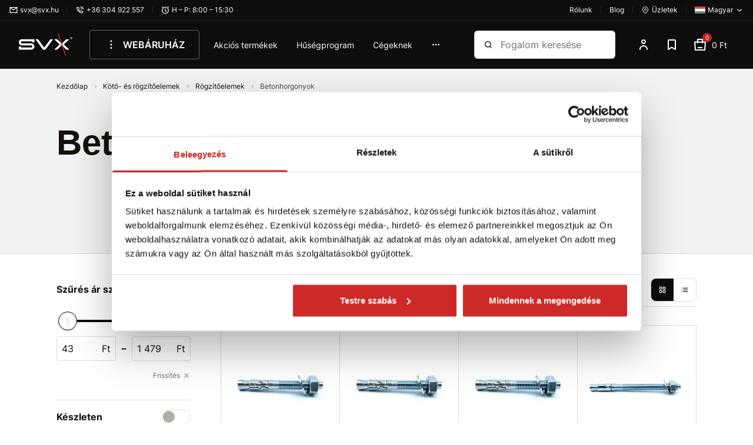

--- FILE ---
content_type: text/html; charset=utf-8
request_url: https://www.svx.hu/koto-es-rogzitoelemek-betonhorgonyok/
body_size: 52839
content:
<!DOCTYPE html><html lang="hu"><head  prefix="og: http://ogp.me/ns#"><meta charset="UTF-8"><meta name="viewport" content="width=device-width,initial-scale=1.0,maximum-scale=5.0">      <title>Betonhorgonyok | SVX HU</title>       <link rel="preconnect" href="https://www.googletagmanager.com">            <script> window.MEDIA_URL = "/media/"; window.INTERNAL_PAYMENT_ENUM = {'COD_TYPE_INTERNAL': 32, 'WIRE_TYPE_INTERNAL': 33, 'CARD_TYPE_INTERNAL': 34, 'CASH_TYPE_INTERNAL': 35}; window.GA4_ENABLED = true; window.GA4_KEY = "G-T3F0WPPQZZ"; window.GA4_PRICE = "excl"; function getCookie(name) { let cookieValue = null; if (document.cookie && document.cookie !== '') { const cookies = document.cookie.split(';'); for (let i = 0; i < cookies.length; i++) { const cookie = cookies[i].trim(); if (cookie.substring(0, name.length + 1) === (name + '=')) { cookieValue = decodeURIComponent(cookie.substring(name.length + 1)); break; } } } return cookieValue; } function setCookie(name, value, expiration_days) { const d = new Date(); d.setTime(d.getTime() + (expiration_days * 24 * 60 * 60 * 1000)); let expires = "expires=" + d.toUTCString(); document.cookie = name + "=" + value + ";" + expires + ";path=/"; } </script>  <script> function updateGoogleConsents(sb_gdpr_cookie_consent, init = false) { gtag('consent', init ? 'default' : 'update', { 'ad_storage': sb_gdpr_cookie_consent.consentMarketing ? 'granted' : 'denied', 'analytics_storage': sb_gdpr_cookie_consent.consentPerformance ? 'granted' : 'denied', 'functionality_storage': sb_gdpr_cookie_consent.consentFunctional ? 'granted' : 'denied', 'personalization_storage': sb_gdpr_cookie_consent.consentFunctional ? 'granted' : 'denied', 'ad_user_data': sb_gdpr_cookie_consent.consentAdUserData ? 'granted' : 'denied', 'ad_personalization': sb_gdpr_cookie_consent.consentAdPersonalization ? 'granted' : 'denied', "security_storage": "granted", }); } </script>       <!-- Global site tag (gtag.js) - Google Analytics --><script > window.dataLayer = window.dataLayer || []; window.gtag = function gtag() {  dataLayer.push(arguments);  };  </script>   <script async src="https://www.googletagmanager.com/gtag/js?id=G-T3F0WPPQZZ"></script>   <script > window.dataLayer = window.dataLayer || []; window.gtag = function gtag() {  dataLayer.push(arguments);  }; gtag('js', new Date());  gtag('config', "G-T3F0WPPQZZ", { 'currency': 'HUF' });  </script>    <!-- Facebook Pixel Code --><script > !function (f, b, e, v, n, t, s) { if (f.fbq) return; n = f.fbq = function () { n.callMethod ? n.callMethod.apply(n, arguments) : n.queue.push(arguments) }; if (!f._fbq) f._fbq = n; n.push = n; n.loaded = !0; n.version = '2.0'; n.queue = []; t = b.createElement(e); t.async = !0; t.src = v; s = b.getElementsByTagName(e)[0]; s.parentNode.insertBefore(t, s) }(window, document, 'script', 'https://connect.facebook.net/en_US/fbevents.js'); fbq('init', "379947702662102"); fbq('track', 'PageView'); </script><!-- End Facebook Pixel Code -->      <script> if ('scrollRestoration' in history) { history.scrollRestoration = 'auto'; } </script>  <!-- Google Tag Manager --><script>(function (w, d, s, l, i) { w[l] = w[l] || []; w[l].push({ 'gtm.start': new Date().getTime(), event: 'gtm.js' }); var f = d.getElementsByTagName(s)[0], j = d.createElement(s), dl = l != 'dataLayer' ? '&l=' + l : ''; j.async = true; j.src = 'https://www.googletagmanager.com/gtm.js?id=' + i + dl; f.parentNode.insertBefore(j, f); })(window, document, 'script', 'dataLayer', "GTM-55RHQJSN");</script><!-- End Google Tag Manager -->   <script> window.SB_TRANS = { 'for': 'za', }; window.SBUrls = { 'shipping_calendar:stock-state-api': "/bevasarlokosar/v2/stock-state/", 'customer:set-language': "/vasarlo/set-language/", }; window.searchUrls = { search_view: "/kereses/",  }; window.profileUrls = { gdprSettings: "/fiok/gdpr-beallitasok/", }; window.languageCode = "hu"; window.currencySymbol = "Ft"; window.currencyCode = "HUF"; window.rounding_exponent = "0";  </script>      <script> window.maps_key = { key: 'AIzaSyCA5ey6RtoFKO3vHi_Yx9WMp-cc04CpVQQ' };  window.active_menu_item = 1;    window.ga4_datalayer_enabled = true;  </script><script> if (window.matchMedia('(max-width: 991px)').matches) { let documentStyle = document.documentElement.getAttribute('style') || ''; documentStyle += `--app-height: ${window.innerHeight}px;`; document.documentElement.setAttribute('style', documentStyle); } </script> 
    <link href="/static/dist/main.8f26f2d9d14f99e3bd0b.686a569730a9.css" rel="stylesheet" />         <style>.sb.grid-template-columns-2{grid-template-columns:repeat(2, minmax(0, 1fr));}</style>        <style media="(min-width: 768px)">.sb.md\:grid-template-columns-3{grid-template-columns:repeat(3, minmax(0, 1fr));}</style>     <style media="(min-width: 992px)">.sb.lg\:grid-template-columns-4{grid-template-columns:repeat(4, minmax(0, 1fr));}</style>               
   <link rel="preload" fetchpriority="high" imagesrcset="/media/product_image/5d978a20bca7a9ac2c9d9a926c60364195e06747/segmentova_kotva_ith_zn_16343060252_jTwspHr.jpg.156x156_q85ss0_background-%23fff.jpg.webp 156w, /media/product_image/5d978a20bca7a9ac2c9d9a926c60364195e06747/segmentova_kotva_ith_zn_16343060252_jTwspHr.jpg.256x256_q85ss0_background-%23fff.jpg.webp 256w" imagesizes="(max-width: 360px) 156px, 256px" as="image">
    <script src="/static/dist/global.30a909af47d64aa0d84d.6ebc30a11cb0.js" defer></script>   <script src="/static/js/htmx.min.5be612db02a6.js" defer></script>  <script src="/static/dist/catalog.c665f3b8699bc4200da6.da90b8fb552c.js" defer></script>
     <link rel="alternate" hreflang="sk" href="https://www.svx.sk/spojovaci-a-kotviaci-material-kotvy-do-betonu/"/>  <link rel="alternate" hreflang="cs" href="https://www.svx.cz/spojovaci-a-kotvici-material-kotvy-do-betonu/"/>  <link rel="alternate" hreflang="hu" href="https://www.svx.hu/koto-es-rogzitoelemek-betonhorgonyok/"/>  <link rel="alternate" hreflang="x-default" href="https://www.svx.sk/spojovaci-a-kotviaci-material-kotvy-do-betonu/"/>       <link rel="preload" href="/static/fonts/Inter.e08be6d5d433.woff2" as="font" type="font/woff2" crossorigin><link rel="preload" href="/static/fonts/Inter-Ext.6256ef56b938.woff2" as="font" type="font/woff2" crossorigin><link rel="preload" href="/static/fonts/IBM Plex Sans.0ceb759015a6.woff2" as="font" type="font/woff2" crossorigin><link rel="preload" href="/static/fonts/IBM Plex Sans-Ext.0e2c71ca88ef.woff2" as="font" type="font/woff2" crossorigin><link rel="preload" href="/static/fonts/IBM Plex Sans Semi-Bold.e78568807d10.woff2" as="font" type="font/woff2" crossorigin><link rel="preload" href="/static/fonts/IBM Plex Sans Semi-Bold-Ext.4267dfb25bc2.woff2" as="font" type="font/woff2" crossorigin><style> /* latin-ext */ @font-face { font-family: 'IBM Plex Sans'; font-style: normal; font-weight: 400; font-display: swap; src: url(/static/fonts/IBM Plex Sans-Ext.0e2c71ca88ef.woff2) format('woff2'); unicode-range: U+0100-02AF, U+0304, U+0308, U+0329, U+1E00-1E9F, U+1EF2-1EFF, U+2020, U+20A0-20AB, U+20AD-20CF, U+2113, U+2C60-2C7F, U+A720-A7FF; } /* latin */ @font-face { font-family: 'IBM Plex Sans'; font-style: normal; font-weight: 400; font-display: swap; src: url(/static/fonts/IBM Plex Sans.0ceb759015a6.woff2) format('woff2'); unicode-range: U+0000-00FF, U+0131, U+0152-0153, U+02BB-02BC, U+02C6, U+02DA, U+02DC, U+0304, U+0308, U+0329, U+2000-206F, U+2074, U+20AC, U+2122, U+2191, U+2193, U+2212, U+2215, U+FEFF, U+FFFD; } /* latin-ext */ @font-face { font-family: 'IBM Plex Sans'; font-style: normal; font-weight: 600; font-display: swap; src: url(/static/fonts/IBM Plex Sans Semi-Bold-Ext.4267dfb25bc2.woff2) format('woff2'); unicode-range: U+0100-02AF, U+0304, U+0308, U+0329, U+1E00-1E9F, U+1EF2-1EFF, U+2020, U+20A0-20AB, U+20AD-20CF, U+2113, U+2C60-2C7F, U+A720-A7FF; } /* latin */ @font-face { font-family: 'IBM Plex Sans'; font-style: normal; font-weight: 600; font-display: swap; src: url(/static/fonts/IBM Plex Sans Semi-Bold.e78568807d10.woff2) format('woff2'); unicode-range: U+0000-00FF, U+0131, U+0152-0153, U+02BB-02BC, U+02C6, U+02DA, U+02DC, U+0304, U+0308, U+0329, U+2000-206F, U+2074, U+20AC, U+2122, U+2191, U+2193, U+2212, U+2215, U+FEFF, U+FFFD; }  /* latin-ext */ @font-face { font-family: 'Inter'; font-style: normal; font-weight: 400; font-display: swap; src: url(/static/fonts/Inter-Ext.6256ef56b938.woff2) format('woff2'); unicode-range: U+0100-02AF, U+0304, U+0308, U+0329, U+1E00-1E9F, U+1EF2-1EFF, U+2020, U+20A0-20AB, U+20AD-20CF, U+2113, U+2C60-2C7F, U+A720-A7FF; } /* latin */ @font-face { font-family: 'Inter'; font-style: normal; font-weight: 400; font-display: swap; src: url(/static/fonts/Inter.e08be6d5d433.woff2) format('woff2'); unicode-range: U+0000-00FF, U+0131, U+0152-0153, U+02BB-02BC, U+02C6, U+02DA, U+02DC, U+0304, U+0308, U+0329, U+2000-206F, U+2074, U+20AC, U+2122, U+2191, U+2193, U+2212, U+2215, U+FEFF, U+FFFD; }  /* latin-ext */ @font-face { font-family: 'Inter'; font-style: normal; font-weight: 600; font-display: swap; src: url(/static/fonts/Inter-Ext.6256ef56b938.woff2) format('woff2'); unicode-range: U+0100-02AF, U+0304, U+0308, U+0329, U+1E00-1E9F, U+1EF2-1EFF, U+2020, U+20A0-20AB, U+20AD-20CF, U+2113, U+2C60-2C7F, U+A720-A7FF; } /* latin */ @font-face { font-family: 'Inter'; font-style: normal; font-weight: 600; font-display: swap; src: url(/static/fonts/Inter.e08be6d5d433.woff2) format('woff2'); unicode-range: U+0000-00FF, U+0131, U+0152-0153, U+02BB-02BC, U+02C6, U+02DA, U+02DC, U+0304, U+0308, U+0329, U+2000-206F, U+2074, U+20AC, U+2122, U+2191, U+2193, U+2212, U+2215, U+FEFF, U+FFFD; }  /* latin-ext */ @font-face { font-family: 'Inter'; font-style: normal; font-weight: 700; font-display: swap; src: url(/static/fonts/Inter-Ext.6256ef56b938.woff2) format('woff2'); unicode-range: U+0100-02AF, U+0304, U+0308, U+0329, U+1E00-1E9F, U+1EF2-1EFF, U+2020, U+20A0-20AB, U+20AD-20CF, U+2113, U+2C60-2C7F, U+A720-A7FF; } /* latin */ @font-face { font-family: 'Inter'; font-style: normal; font-weight: 700; font-display: swap; src: url(/static/fonts/Inter.e08be6d5d433.woff2) format('woff2'); unicode-range: U+0000-00FF, U+0131, U+0152-0153, U+02BB-02BC, U+02C6, U+02DA, U+02DC, U+0304, U+0308, U+0329, U+2000-206F, U+2074, U+20AC, U+2122, U+2191, U+2193, U+2212, U+2215, U+FEFF, U+FFFD; }  </style><script> window.grid_stack_cell_height = 52; window.const_override = []; window.const_override['AVAILABILITY_STYLES'] = { IN_STOCK: { class: 'text-positive', icon: '#checkmark-circle' }, LIMITED_STOCK: { class: 'text-positive', icon: '#checkmark-circle' }, UPON_ORDER_STOCK: { class: 'text-notice', icon: '#clock' }, OUT_OF_STOCK: { class: 'text-dark-60', icon: '#x-circle' }, END_OF_SALE: { class: 'text-dark-60', icon: '#x-circle' }, undefined: { class: '', icon: '' } }; </script><meta name="seznam-wmt" content="HAJnf57bwpORV1MZcai64MAXJbJrFybv"/>          <meta name="robots" content="index, follow"/>     <link rel="apple-touch-icon" sizes="180x180" href="/static/favicon/apple-touch-icon.f3e05a9f3e64.png"><link rel="icon" type="image/png" sizes="32x32" href="/static/favicon/favicon-32x32.96bc9a6e435c.png"><link rel="icon" type="image/png" sizes="16x16" href="/static/favicon/favicon-16x16.fdec1beac34d.png"><link rel="manifest" href="/static/favicon/site.b9aa277fcfc3.webmanifest"><link rel="mask-icon" href="/static/favicon/safari-pinned-tab.d1f239413bde.svg" color="#e0004d"><link rel="shortcut icon" href="/static/favicon/favicon.f28ecbe21e40.ico"><meta name="msapplication-TileColor" content="#e0004d"><meta name="msapplication-config" content="/static/favicon/browserconfig.a493ba0aa0b8.xml"><meta name="theme-color" content="#ffffff">   <meta property="og:site_name" content="SVX HU"/><meta property="og:locale" content="hu"/>   
<meta property="og:title" content="Betonhorgonyok | SVX HU"><meta property="og:url" content="https://www.svx.hu/koto-es-rogzitoelemek-betonhorgonyok/"><meta property="og:image" content="https://www.svx.hu/media/dynamic_preferences/catalog__all_category_image/category_8K7v02J.webp"><meta property="og:type" content="product.group">
      <link rel="canonical" href="https://www.svx.hu/koto-es-rogzitoelemek-betonhorgonyok/">    <link rel="next" href="https://www.svx.hu/koto-es-rogzitoelemek-betonhorgonyok/?p=2">    </head><body class="" hx-ext="remove-me"> <noscript><style> noscript { width: 100%; } .noscript-d-block { display: block !important; } .noscript-d-none { display: none !important; } img.lazyload { display: none; } </style></noscript> <!-- Google Tag Manager (noscript) --><noscript><iframe src="https://www.googletagmanager.com/ns.html?id=GTM-55RHQJSN" height="0" width="0" style="display:none;visibility:hidden"></iframe></noscript><!-- End Google Tag Manager (noscript) --><iframe style="display: none;" src="/static/favicon/favicon-16x16.fdec1beac34d.png"></iframe><div class="min-h-screen flex flex-col container-query-wrapper">                             
	     <div class="header-secondary max-md:hidden flex items-center justify-between px-16 py-8 bg-light-surface text-caption text-dark-subdued relative z-40">  <div class="flex items-center">     <a href="/cdn-cgi/l/email-protection#a8dbded0e8dbded086c0dd" class="flex items-center"><svg class="w-14 h-14 mr-4"><use xlink:href="#mail"></use></svg><span><span class="__cf_email__" data-cfemail="6f1c19172f1c191741071a">[email&#160;protected]</span></span></a>       <div class="w-1 h-12 mx-14 bg-light-10"></div> <a href="tel:+36 304 922 557" class="flex items-center"><svg class="w-14 h-14 mr-4"><use xlink:href="#phone"></use></svg><span>+36 304 922 557</span></a>       <div class="w-1 h-12 mx-14 bg-light-10"></div> <div class="flex items-center"><svg class="w-14 h-14 mr-4"><use xlink:href="#clock"></use></svg><span>H – P: 8:00 – 15:30</span></div>       </div>   <div class="flex items-center">   <a href="/cegunkrol/rolunk/" class="flex items-center"><span>Rólunk</span></a> <div class="w-1 h-12 mx-14 bg-light-10"></div> <a href="/blog/" class="flex items-center"><span>Blog</span></a>   <div class="w-1 h-12 mx-14 bg-light-10"></div>  <a href="/boltok/" class="flex items-center flex-shrink-0"><svg class="w-14 h-14 mr-4"><use xlink:href="#map"></use></svg><span>Üzletek</span></a>          <div class="w-1 h-12 mx-14 bg-light-10"></div> <div class="relative"><button data-bs-toggle="dropdown" aria-expanded="false" data-bs-display="static" class="flex items-center">  <img loading="lazy" src="/static/sb_admin/images/flags/hu.2cb0b3370d77.png" alt="hu" width="18px" height="13px" class="w-18 mr-4">  <span>Magyar</span><svg class="w-14 h-14 ml-4"><use xlink:href="#darr"></use></svg></button><ul class="dropdown-menu fade top-full left-auto right-0">  <li><a class="dropdown-menu-link flex items-center" href="javascript:void(0)" onclick="Global.setLanguageForDomain(this, 'sk')">  <img src="/static/images/blank.gif" data-src="/static/sb_admin/images/flags/sk.4a92080bc7fe.png" alt="sk" width="18px" height="13px" class="lazyload w-18 mr-4">  <span class="capitalize">Szlovák</span></a></li>  <li><a class="dropdown-menu-link flex items-center" href="javascript:void(0)" onclick="Global.setLanguageForDomain(this, 'cs')">  <img src="/static/images/blank.gif" data-src="/static/sb_admin/images/flags/cs.5b512a251b23.png" alt="cs" width="18px" height="13px" class="lazyload w-18 mr-4">  <span class="capitalize">Cseh</span></a></li>  <li><a class="dropdown-menu-link flex items-center" href="javascript:void(0)" onclick="Global.setLanguageForDomain(this, 'hu')">  <img src="/static/images/blank.gif" data-src="/static/sb_admin/images/flags/hu.2cb0b3370d77.png" alt="hu" width="18px" height="13px" class="lazyload w-18 mr-4">  <span class="capitalize">Magyar</span></a></li>  </ul></div>   </div>  </div> <header class="header py-8 md:py-16 bg-light z-30"><div class="md:pb-16 relative">  <div class="container-fluid"><div class="md:px-16 flex items-center">  <a href="/" class="inline-block h-38 w-92 shrink-0 sm:mr-28 hover:text-light" title="Kezdőlap"><svg class="w-full h-full object-scale-down"><use xlink:href="#svx-logo"></use></svg></a>      <nav class="max-md:hidden main-menu min-w-0 pr-24 w-full" aria-label="main-menu">  <ul class="flex items-center text-p-small js-hideable-navbar w-full whitespace-nowrap overflow-hidden">       <li class="group js-hideable-item"> <a  href="#" onclick="return false;"   style="color: rgb(255, 255, 255);"  class="flex py-12 px-24 mr-8 text-p font-semibold hover:text-light hover:bg-light-10 border border-dark-material rounded" title="WEBÁRUHÁZ"   type="button" id="dropdownMegaMenu" data-bs-toggle="dropdown" aria-expanded="false" data-bs-auto-close="outside" ><svg class="w-24 h-24 mr-8"><use xlink:href="#dots_v"></use></svg> WEBÁRUHÁZ</a>    <div class="mega-menu absolute z-20 left-0 true-viewport-width dropdown-menu" aria-labelledby="dropdownMegaMenu"><div class="container"><div class="relative"><ul class="menu-aim bg-light text-dark w-316 shadow-sm overflow-y-scroll custom-scrollbar py-8"><li class="absolute -top-24 left-128"><div class="relative border-12 border-transparent border-b-light"></div></li><li class="menu-aim__item"><a class="menu-aim__item-name flex items-center p-12 whitespace-normal hover:text-brand hover:bg-light-surface" href="/koteltartozekok-es-rozsdamentes-acel-program/"><img loading="lazy" class="mr-8" src="/media/categories/icons/f477872adc9547c32e82c1458bcfcaf9864caf43/Lanove_Kreslic%C3%AD_pl%C3%A1tno_1.svg" width="24" height="24" alt="icon"/>  Kötéltartozékok és rozsdamentes acél program  <svg class="ml-auto w-16 h-16 flex-shrink-0 text-brand"><use xlink:href="#rarr-big"></use></svg></a><div class="menu-aim__item-submenu bg-light p-32 shadow-sm overflow-y-auto custom-scrollbar"><div class="flex flex-wrap w-full gap-x-32"><div class="flex mb-16 pb-32"><div class="mr-16 w-64 h-64"><img src="/media/categories/category_25.jpg.100x100_q85ss0_crop_replace_alpha-%23fff.jpg.webp" loading="lazy" alt="Rozsdamentes acél program"></div><ul class="w-200 whitespace-normal"><li class="mb-16"><a data-instant href="/koteltartozekok-es-rozsdamentes-acel-program-rozsdamentes-acel-program/" class="text-p font-bold hover:text-brand hover:cursor-pointer"><span>Rozsdamentes acél program</span></a></li><li class="mb-8"><a class="text-dark hover:text-brand hover:cursor-pointer" href="/koteltartozekok-es-rozsdamentes-acel-program-rozsdamentes-acel-karabinerek/">Rozsdamentes acél karabinerek</a></li><li class="mb-8"><a class="text-dark hover:text-brand hover:cursor-pointer" href="/koteltartozekok-es-rozsdamentes-acel-program-rozsdamentes-acel-koteltartozekok/">Rozsdamentes acél kötéltartozékok</a></li><li class="mb-8"><a class="text-dark hover:text-brand hover:cursor-pointer" href="/koteltartozekok-es-rozsdamentes-acel-program-rozsdamentes-acel-huzaltermekek/">Rozsdamentes acél huzaltermékek</a></li><li class="mb-8"><a class="text-dark hover:text-brand hover:cursor-pointer" href="/koteltartozekok-es-rozsdamentes-acel-program-rozsdamentes-acel-henteskampok/">Rozsdamentes acél henteskampók</a></li><li class="mb-8"><a class="text-dark hover:text-brand hover:cursor-pointer" href="/koteltartozekok-es-rozsdamentes-acel-program-rozsdamentes-acel-hintakampok/">Rozsdamentes acél hintakampók</a></li><div class="collapse" id="category-1960"><li class="mb-8"><a class="text-dark hover:text-brand hover:cursor-pointer" href="/koteltartozekok-es-rozsdamentes-acel-program-rozsdamentes-acel-kengyelek/">Rozsdamentes acél kengyelek</a></li><li class="mb-8"><a class="text-dark hover:text-brand hover:cursor-pointer" href="/koteltartozekok-es-rozsdamentes-acel-program-rozsdamentes-acel-fuggesztoszemek/">Rozsdamentes acél függesztőszemek</a></li><li class="mb-8"><a class="text-dark hover:text-brand hover:cursor-pointer" href="/koteltartozekok-es-rozsdamentes-acel-program-rozsdamentes-acel-feszitok/">Rozsdamentes acél feszítők</a></li><li class="mb-8"><a class="text-dark hover:text-brand hover:cursor-pointer" href="/koteltartozekok-es-rozsdamentes-acel-program-rozsdamentes-acel-forgo-elemek/">Rozsdamentes acél forgó elemek</a></li><li class="mb-8"><a class="text-dark hover:text-brand hover:cursor-pointer" href="/koteltartozekok-es-rozsdamentes-acel-program-rozsdamentes-acel-csigak/">Rozsdamentes acél csigák</a></li><li class="mb-8"><a class="text-dark hover:text-brand hover:cursor-pointer" href="/koteltartozekok-es-rozsdamentes-acel-program-rozsdamentes-acel-fuggesztekek/">Rozsdamentes acél függesztékek</a></li></div><li class="pt-4"><button data-bs-toggle="collapse" role="button" aria-expanded="false" aria-controls="category-1960" data-bs-target="#category-1960" data-switch-target="span" data-switch-state="true" data-switch-true="További kategóriák" data-switch-false="Kevesebb kategória" class="text-brand hover:text-action collapsed js-switch-text" ><span>További kategóriák</span></button></li></ul></div><div class="flex mb-16 pb-32"><div class="mr-16 w-64 h-64"><img src="/media/categories/category_2.jpg.100x100_q85ss0_crop_replace_alpha-%23fff.jpg.webp" loading="lazy" alt="Tartozékok acélkötelekhez"></div><ul class="w-200 whitespace-normal"><li class="mb-16"><a data-instant href="/koteltartozekok-es-rozsdamentes-acel-program-tartozekok-acelkotelekhez/" class="text-p font-bold hover:text-brand hover:cursor-pointer"><span>Tartozékok acélkötelekhez</span></a></li><li class="mb-8"><a class="text-dark hover:text-brand hover:cursor-pointer" href="/koteltartozekok-es-rozsdamentes-acel-program-kotelbilincsek/">Kötélbilincsek</a></li><li class="mb-8"><a class="text-dark hover:text-brand hover:cursor-pointer" href="/koteltartozekok-es-rozsdamentes-acel-program-kotelszemek/">Kötélszemek</a></li><li class="mb-8"><a class="text-dark hover:text-brand hover:cursor-pointer" href="/koteltartozekok-es-rozsdamentes-acel-program-aluminium-bilincsek/">Alumínium bilincsek</a></li><li class="mb-8"><a class="text-dark hover:text-brand hover:cursor-pointer" href="/koteltartozekok-es-rozsdamentes-acel-program-kotalzarak/">Kötélzárak</a></li></ul></div><div class="flex mb-16 pb-32"><div class="mr-16 w-64 h-64"><img src="/media/categories/category_134.jpg.100x100_q85ss0_crop_replace_alpha-%23fff.jpg.webp" loading="lazy" alt="Karabinerek"></div><ul class="w-200 whitespace-normal"><li class="mb-16"><a data-instant href="/koteltartozekok-es-rozsdamentes-acel-program-karabinerek/" class="text-p font-bold hover:text-brand hover:cursor-pointer"><span>Karabinerek</span></a></li><li class="mb-8"><a class="text-dark hover:text-brand hover:cursor-pointer" href="/koteltartozekok-es-rozsdamentes-acel-program-din-5299c-karabinerek/">DIN 5299C karabinerek</a></li><li class="mb-8"><a class="text-dark hover:text-brand hover:cursor-pointer" href="/koteltartozekok-es-rozsdamentes-acel-program-din-5299d-karabinerek/">DIN 5299D karabinerek</a></li><li class="mb-8"><a class="text-dark hover:text-brand hover:cursor-pointer" href="/koteltartozekok-es-rozsdamentes-acel-program-karabinerek-anyaval/">Karabinerek anyával</a></li><li class="mb-8"><a class="text-dark hover:text-brand hover:cursor-pointer" href="/koteltartozekok-es-rozsdamentes-acel-program-haromszog-alaku-karabinerek/">Háromszög alakú karabinerek</a></li><li class="mb-8"><a class="text-dark hover:text-brand hover:cursor-pointer" href="/koteltartozekok-es-rozsdamentes-acel-program-karabinerek-gyuruvel/">Karabinerek gyűrűvel</a></li><div class="collapse" id="category-1979"><li class="mb-8"><a class="text-dark hover:text-brand hover:cursor-pointer" href="/koteltartozekok-es-rozsdamentes-acel-program-aluminium-karabinerek/">Alumínium karabinerek</a></li><li class="mb-8"><a class="text-dark hover:text-brand hover:cursor-pointer" href="/koteltartozekok-es-rozsdamentes-acel-program-sved-tipusu/">Svéd típusú</a></li><li class="mb-8"><a class="text-dark hover:text-brand hover:cursor-pointer" href="/koteltartozekok-es-rozsdamentes-acel-program-panik-karabinerek/">PANIK karabinerek</a></li><li class="mb-8"><a class="text-dark hover:text-brand hover:cursor-pointer" href="/koteltartozekok-es-rozsdamentes-acel-program-kiengedo-karabinerek/">Kiengedő karabinerek</a></li><li class="mb-8"><a class="text-dark hover:text-brand hover:cursor-pointer" href="/koteltartozekok-es-rozsdamentes-acel-program-rugos-karabinerek/">Rugós karabinerek</a></li></div><li class="pt-4"><button data-bs-toggle="collapse" role="button" aria-expanded="false" aria-controls="category-1979" data-bs-target="#category-1979" data-switch-target="span" data-switch-state="true" data-switch-true="További kategóriák" data-switch-false="Kevesebb kategória" class="text-brand hover:text-action collapsed js-switch-text" ><span>További kategóriák</span></button></li></ul></div><div class="flex mb-16 pb-32"><div class="mr-16 w-64 h-64"><img src="/media/categories/category_114.jpg.100x100_q85ss0_crop_replace_alpha-%23fff.jpg.webp" loading="lazy" alt="Feszítők"></div><ul class="w-200 whitespace-normal"><li class="mb-16"><a data-instant href="/koteltartozekok-es-rozsdamentes-acel-program-feszitok/" class="text-p font-bold hover:text-brand hover:cursor-pointer"><span>Feszítők</span></a></li><li class="mb-8"><a class="text-dark hover:text-brand hover:cursor-pointer" href="/koteltartozekok-es-rozsdamentes-acel-program-din-1480-feszitok/">DIN 1480 feszítők</a></li><li class="mb-8"><a class="text-dark hover:text-brand hover:cursor-pointer" href="/koteltartozekok-es-rozsdamentes-acel-program-pontos-feszitok-szem-kampo/">Pontos feszítők szem-kampó</a></li><li class="mb-8"><a class="text-dark hover:text-brand hover:cursor-pointer" href="/koteltartozekok-es-rozsdamentes-acel-program-szemek-es-kampok-feszitokhoz/">Szemek és kampók feszítőkhöz</a></li><li class="mb-8"><a class="text-dark hover:text-brand hover:cursor-pointer" href="/koteltartozekok-es-rozsdamentes-acel-program-keritesfeszitok/">Kerítésfeszítők</a></li></ul></div><div class="flex mb-16 pb-32"><div class="mr-16 w-64 h-64"><img src="/media/categories/category_162.jpg.100x100_q85ss0_crop_replace_alpha-%23fff.jpg.webp" loading="lazy" alt="Lánckengyelek és -zárak"></div><ul class="w-200 whitespace-normal"><li class="mb-16"><a data-instant href="/koteltartozekok-es-rozsdamentes-acel-program-lanckengyelek-es-zarak/" class="text-p font-bold hover:text-brand hover:cursor-pointer"><span>Lánckengyelek és -zárak</span></a></li><li class="mb-8"><a class="text-dark hover:text-brand hover:cursor-pointer" href="/koteltartozekok-es-rozsdamentes-acel-program-csokengyelek/">Csőkengyelek</a></li><li class="mb-8"><a class="text-dark hover:text-brand hover:cursor-pointer" href="/koteltartozekok-es-rozsdamentes-acel-program-cso-alaku-kengyelek/">Cső alakú kengyelek</a></li><li class="mb-8"><a class="text-dark hover:text-brand hover:cursor-pointer" href="/koteltartozekok-es-rozsdamentes-acel-program-iv-alaku-lanczarak/">Ív alakú lánczárak</a></li><li class="mb-8"><a class="text-dark hover:text-brand hover:cursor-pointer" href="/koteltartozekok-es-rozsdamentes-acel-program-d-alaku-lanczarak/">D-alakú lánczárak</a></li><li class="mb-8"><a class="text-dark hover:text-brand hover:cursor-pointer" href="/koteltartozekok-es-rozsdamentes-acel-program-ketcsavaros-bilincsek/">Kétcsavaros bilincsek</a></li><div class="collapse" id="category-1981"><li class="mb-8"><a class="text-dark hover:text-brand hover:cursor-pointer" href="/koteltartozekok-es-rozsdamentes-acel-program-trapez-alaku-fuggesztekek/">Trapéz alakú függesztékek</a></li><li class="mb-8"><a class="text-dark hover:text-brand hover:cursor-pointer" href="/koteltartozekok-es-rozsdamentes-acel-program-gerendapantok/">Gerendapántok</a></li></div><li class="pt-4"><button data-bs-toggle="collapse" role="button" aria-expanded="false" aria-controls="category-1981" data-bs-target="#category-1981" data-switch-target="span" data-switch-state="true" data-switch-true="További kategóriák" data-switch-false="Kevesebb kategória" class="text-brand hover:text-action collapsed js-switch-text" ><span>További kategóriák</span></button></li></ul></div><div class="flex mb-16 pb-32"><div class="mr-16 w-64 h-64"><img src="/media/categories/category_158.jpg.100x100_q85ss0_crop_replace_alpha-%23fff.jpg.webp" loading="lazy" alt="Függesztőszemek és anyák"></div><ul class="w-200 whitespace-normal"><li class="mb-16"><a data-instant href="/koteltartozekok-es-rozsdamentes-acel-program-fuggesztoszemek-es-anyak/" class="text-p font-bold hover:text-brand hover:cursor-pointer"><span>Függesztőszemek és anyák</span></a></li><li class="mb-8"><a class="text-dark hover:text-brand hover:cursor-pointer" href="/koteltartozekok-es-rozsdamentes-acel-program-din-580-fuggesztoszemek/">DIN 580 függesztőszemek</a></li><li class="mb-8"><a class="text-dark hover:text-brand hover:cursor-pointer" href="/koteltartozekok-es-rozsdamentes-acel-program-din-582-fuggesztoanyak/">DIN 582 függesztőanyák</a></li><li class="mb-8"><a class="text-dark hover:text-brand hover:cursor-pointer" href="/koteltartozekok-es-rozsdamentes-acel-program-din-580-fuggesztoszemek-80-o/">DIN 580 függesztőszemek 80 o</a></li><li class="mb-8"><a class="text-dark hover:text-brand hover:cursor-pointer" href="/koteltartozekok-es-rozsdamentes-acel-program-din-582-fuggesztoanyak-80-o/">DIN 582 függesztőanyák 80 o</a></li></ul></div><div class="flex mb-16 pb-32"><div class="mr-16 w-64 h-64"><img src="/media/categories/category_250.jpg.100x100_q85ss0_crop_replace_alpha-%23fff.jpg.webp" loading="lazy" alt="Szemek - Kampók – Kapcsok"></div><ul class="w-200 whitespace-normal"><li class="mb-16"><a data-instant href="/koteltartozekok-es-rozsdamentes-acel-program-szemek-kampok-kapcsok/" class="text-p font-bold hover:text-brand hover:cursor-pointer"><span>Szemek - Kampók – Kapcsok</span></a></li><li class="mb-8"><a class="text-dark hover:text-brand hover:cursor-pointer" href="/diszes-szemek-es-horgok/">Díszes szemek és horgok</a></li><li class="mb-8"><a class="text-dark hover:text-brand hover:cursor-pointer" href="/koteltartozekok-es-rozsdamentes-acel-program-din-4420-allvanyszemek/">DIN 4420 Állványszemek</a></li><li class="mb-8"><a class="text-dark hover:text-brand hover:cursor-pointer" href="/koteltartozekok-es-rozsdamentes-acel-program-szemek/">Szemek</a></li><li class="mb-8"><a class="text-dark hover:text-brand hover:cursor-pointer" href="/koteltartozekok-es-rozsdamentes-acel-program-kampok/">Kampók</a></li><li class="mb-8"><a class="text-dark hover:text-brand hover:cursor-pointer" href="/koteltartozekok-es-rozsdamentes-acel-program-kampok-1/">Kampók</a></li></ul></div><div class="flex mb-16 pb-32"><div class="mr-16 w-64 h-64"><img src="/media/categories/category_170.jpg.100x100_q85ss0_crop_replace_alpha-%23fff.jpg.webp" loading="lazy" alt="Tömlő- és pofabilincsek"></div><ul class="w-200 whitespace-normal"><li class="mb-16"><a data-instant href="/koteltartozekok-es-rozsdamentes-acel-program-tomlo-es-pofabilincsek/" class="text-p font-bold hover:text-brand hover:cursor-pointer"><span>Tömlő- és pofabilincsek</span></a></li><li class="mb-8"><a class="text-dark hover:text-brand hover:cursor-pointer" href="/koteltartozekok-es-rozsdamentes-acel-program-tomlobilincsek-w1/">Tömlőbilincsek W1</a></li><li class="mb-8"><a class="text-dark hover:text-brand hover:cursor-pointer" href="/koteltartozekok-es-rozsdamentes-acel-program-tomlobilincsek-w2/">Tömlőbilincsek W2</a></li><li class="mb-8"><a class="text-dark hover:text-brand hover:cursor-pointer" href="/koteltartozekok-es-rozsdamentes-acel-program-tomlobilincsek-w4/">Tömlőbilincsek W4</a></li><li class="mb-8"><a class="text-dark hover:text-brand hover:cursor-pointer" href="/koteltartozekok-es-rozsdamentes-acel-program-allkapocs-bilincsek-w1/">Állkapocs bilincsek W1</a></li></ul></div><div class="flex mb-16 pb-32"><div class="mr-16 w-64 h-64"><img src="/media/categories/category_206.jpg.100x100_q85ss0_crop_replace_alpha-%23fff.jpg.webp" loading="lazy" alt="Csigák"></div><ul class="w-200 whitespace-normal"><li class="mb-16"><a data-instant href="/koteltartozekok-es-rozsdamentes-acel-program-csigak/" class="text-p font-bold hover:text-brand hover:cursor-pointer"><span>Csigák</span></a></li><li class="mb-8"><a class="text-dark hover:text-brand hover:cursor-pointer" href="/koteltartozekok-es-rozsdamentes-acel-program-duplakerekes-csigak/">Duplakerekes csigák</a></li><li class="mb-8"><a class="text-dark hover:text-brand hover:cursor-pointer" href="/koteltartozekok-es-rozsdamentes-acel-program-egykerekes-csigak/">Egykerekes csigák</a></li><li class="mb-8"><a class="text-dark hover:text-brand hover:cursor-pointer" href="/koteltartozekok-es-rozsdamentes-acel-program-csavaros-csigak/">Csavaros csigák</a></li><li class="mb-8"><a class="text-dark hover:text-brand hover:cursor-pointer" href="/koteltartozekok-es-rozsdamentes-acel-program-csigak-szemmel/">Csigák szemmel</a></li><li class="mb-8"><a class="text-dark hover:text-brand hover:cursor-pointer" href="/koteltartozekok-es-rozsdamentes-acel-program-csigak-kampoval/">Csigák, kampóval</a></li><div class="collapse" id="category-1984"><li class="mb-8"><a class="text-dark hover:text-brand hover:cursor-pointer" href="/koteltartozekok-es-rozsdamentes-acel-program-csigak-kengyellel/">Csigák kengyellel</a></li></div><li class="pt-4"><button data-bs-toggle="collapse" role="button" aria-expanded="false" aria-controls="category-1984" data-bs-target="#category-1984" data-switch-target="span" data-switch-state="true" data-switch-true="További kategóriák" data-switch-false="Kevesebb kategória" class="text-brand hover:text-action collapsed js-switch-text" ><span>További kategóriák</span></button></li></ul></div><div class="flex mb-16 pb-32"><div class="mr-16 w-64 h-64"><img src="/media/categories/category_169.jpg.100x100_q85ss0_crop_replace_alpha-%23fff.jpg.webp" loading="lazy" alt="Huzaltermékek"></div><ul class="w-200 whitespace-normal"><li class="mb-16"><a data-instant href="/koteltartozekok-es-rozsdamentes-acel-program-huzaltermekek/" class="text-p font-bold hover:text-brand hover:cursor-pointer"><span>Huzaltermékek</span></a></li><li class="mb-8"><a class="text-dark hover:text-brand hover:cursor-pointer" href="/koteltartozekok-es-rozsdamentes-acel-program-s-kampok/">S-kampók</a></li><li class="mb-8"><a class="text-dark hover:text-brand hover:cursor-pointer" href="/koteltartozekok-es-rozsdamentes-acel-program-rugos-es-biztosito-sasszegek/">Rugós és biztosító sasszegek</a></li><li class="mb-8"><a class="text-dark hover:text-brand hover:cursor-pointer" href="/koteltartozekok-es-rozsdamentes-acel-program-hegesztett-szemek-es-kapcsok/">Hegesztett szemek és kapcsok</a></li><li class="mb-8"><a class="text-dark hover:text-brand hover:cursor-pointer" href="/koteltartozekok-es-rozsdamentes-acel-program-lemezek-szemmel/">Lemezek szemmel</a></li><li class="mb-8"><a class="text-dark hover:text-brand hover:cursor-pointer" href="/koteltartozekok-es-rozsdamentes-acel-program-csatlakozok-lancokra-es-kotelekre/">Csatlakozók láncokra és kötelekre</a></li><div class="collapse" id="category-1982"><li class="mb-8"><a class="text-dark hover:text-brand hover:cursor-pointer" href="/koteltartozekok-es-rozsdamentes-acel-program-csatok/">Csatok</a></li><li class="mb-8"><a class="text-dark hover:text-brand hover:cursor-pointer" href="/koteltartozekok-es-rozsdamentes-acel-program-kampok-tetofedo-anyagokhoz/">Kampók tetőfedő anyagokhoz</a></li><li class="mb-8"><a class="text-dark hover:text-brand hover:cursor-pointer" href="/koteltartozekok-es-rozsdamentes-acel-program-kulcskarikak/">Kulcskarikák</a></li><li class="mb-8"><a class="text-dark hover:text-brand hover:cursor-pointer" href="/koteltartozekok-es-rozsdamentes-acel-program-menetes-kampok/">Menetes kampók</a></li><li class="mb-8"><a class="text-dark hover:text-brand hover:cursor-pointer" href="/koteltartozekok-es-rozsdamentes-acel-program-nyithato-karikak/">Nyitható karikák</a></li><li class="mb-8"><a class="text-dark hover:text-brand hover:cursor-pointer" href="/koteltartozekok-es-rozsdamentes-acel-program-haromszogek-hamokhoz/">Háromszögek hámokhoz</a></li></div><li class="pt-4"><button data-bs-toggle="collapse" role="button" aria-expanded="false" aria-controls="category-1982" data-bs-target="#category-1982" data-switch-target="span" data-switch-state="true" data-switch-true="További kategóriák" data-switch-false="Kevesebb kategória" class="text-brand hover:text-action collapsed js-switch-text" ><span>További kategóriák</span></button></li></ul></div><div class="flex mb-16 pb-32"><div class="mr-16 w-64 h-64"><img src="/media/categories/category_232.jpg.100x100_q85ss0_crop_replace_alpha-%23fff.jpg.webp" loading="lazy" alt="Hintakampók"></div><ul class="w-200 whitespace-normal"><li class="mb-16"><a data-instant href="/koteltartozekok-es-rozsdamentes-acel-program-hintakampok/" class="text-p font-bold hover:text-brand hover:cursor-pointer"><span>Hintakampók</span></a></li><li class="mb-8"><a class="text-dark hover:text-brand hover:cursor-pointer" href="/koteltartozekok-es-rozsdamentes-acel-program-csavarral/">Csavarral</a></li><li class="mb-8"><a class="text-dark hover:text-brand hover:cursor-pointer" href="/koteltartozekok-es-rozsdamentes-acel-program-menettel/">Menettel</a></li><li class="mb-8"><a class="text-dark hover:text-brand hover:cursor-pointer" href="/koteltartozekok-es-rozsdamentes-acel-program-hintabilincsek-karabinerrel/">Hintabilincsek karabinerrel</a></li></ul></div><div class="flex mb-16 pb-32"><div class="mr-16 w-64 h-64"><img src="/media/categories/category_245.jpg.100x100_q85ss0_crop_replace_alpha-%23fff.jpg.webp" loading="lazy" alt="Forgó elemek"></div><ul class="w-200 whitespace-normal"><li class="mb-16"><a data-instant href="/koteltartozekok-es-rozsdamentes-acel-program-forgo-elemek/" class="text-p font-bold hover:text-brand hover:cursor-pointer"><span>Forgó elemek</span></a></li><li class="mb-8"><a class="text-dark hover:text-brand hover:cursor-pointer" href="/koteltartozekok-es-rozsdamentes-acel-program-forgo-szilard-szemek/">Forgó szilárd szemek</a></li><li class="mb-8"><a class="text-dark hover:text-brand hover:cursor-pointer" href="/koteltartozekok-es-rozsdamentes-acel-program-forgo-szemek-villaval/">Forgó szemek villával</a></li><li class="mb-8"><a class="text-dark hover:text-brand hover:cursor-pointer" href="/koteltartozekok-es-rozsdamentes-acel-program-forgo-osszekotok/">Forgó összekötők</a></li><li class="mb-8"><a class="text-dark hover:text-brand hover:cursor-pointer" href="/koteltartozekok-es-rozsdamentes-acel-program-forgo-osszekotok-gyuruvel/">Forgó összekötők gyűrűvel</a></li></ul></div><div class="flex mb-16 pb-32"><div class="mr-16 w-64 h-64"><img src="/media/categories/category_616.jpg.100x100_q85ss0_crop_replace_alpha-%23fff.jpg.webp" loading="lazy" alt="Rögzítő és bútortartozékok"></div><ul class="w-200 whitespace-normal"><li class="mb-16"><a data-instant href="/koteltartozekok-es-rozsdamentes-acel-program-rogzito-es-butortartozekok/" class="text-p font-bold hover:text-brand hover:cursor-pointer"><span>Rögzítő és bútortartozékok</span></a></li><li class="mb-8"><a class="text-dark hover:text-brand hover:cursor-pointer" href="/koteltartozekok-es-rozsdamentes-acel-program-rogzitoelemek/">Rögzítőelemek</a></li><li class="mb-8"><a class="text-dark hover:text-brand hover:cursor-pointer" href="/koteltartozekok-es-rozsdamentes-acel-program-butortartozekok/">Bútortartozékok</a></li><li class="mb-8"><a class="text-dark hover:text-brand hover:cursor-pointer" href="/koteltartozekok-es-rozsdamentes-acel-program-zarak-es-fogantyuk/">Zárak és fogantyúk</a></li><li class="mb-8"><a class="text-dark hover:text-brand hover:cursor-pointer" href="/koteltartozekok-es-rozsdamentes-acel-program-karos-zarak/">Karos zárak</a></li></ul></div><div class="flex mb-16 pb-32"><div class="mr-16 w-64 h-64"><img src="/media/categories/category_300.png.100x100_q85ss0_crop_replace_alpha-%23fff.jpg.webp" loading="lazy" alt="DIY bliszteres árusítás"></div><ul class="w-200 whitespace-normal"><li class="mb-16"><a data-instant href="/koteltartozekok-es-rozsdamentes-acel-program-diy-bliszteres-arusitas/" class="text-p font-bold hover:text-brand hover:cursor-pointer"><span>DIY bliszteres árusítás</span></a></li><li class="mb-8"><a class="text-dark hover:text-brand hover:cursor-pointer" href="/koteltartozekok-es-rozsdamentes-acel-program-kampok-bliszterek/">Kampók – bliszterek</a></li><li class="mb-8"><a class="text-dark hover:text-brand hover:cursor-pointer" href="/koteltartozekok-es-rozsdamentes-acel-program-karabinerek-bliszterek/">Karabinerek – bliszterek</a></li><li class="mb-8"><a class="text-dark hover:text-brand hover:cursor-pointer" href="/koteltartozekok-es-rozsdamentes-acel-program-kotelbilincsek-bliszterek/">Kötélbilincsek – bliszterek</a></li><li class="mb-8"><a class="text-dark hover:text-brand hover:cursor-pointer" href="/koteltartozekok-es-rozsdamentes-acel-program-szemek-bliszterek/">Szemek – bliszterek</a></li><li class="mb-8"><a class="text-dark hover:text-brand hover:cursor-pointer" href="/koteltartozekok-es-rozsdamentes-acel-program-kampok-bliszterek-1/">Kampók – bliszterek</a></li><div class="collapse" id="category-1988"><li class="mb-8"><a class="text-dark hover:text-brand hover:cursor-pointer" href="/koteltartozekok-es-rozsdamentes-acel-program-huzaltermekek-bliszterek/">Huzaltermékek – bliszterek</a></li></div><li class="pt-4"><button data-bs-toggle="collapse" role="button" aria-expanded="false" aria-controls="category-1988" data-bs-target="#category-1988" data-switch-target="span" data-switch-state="true" data-switch-true="További kategóriák" data-switch-false="Kevesebb kategória" class="text-brand hover:text-action collapsed js-switch-text" ><span>További kategóriák</span></button></li></ul></div></div></div></li><li class="menu-aim__item"><a class="menu-aim__item-name flex items-center p-12 whitespace-normal hover:text-brand hover:bg-light-surface" href="/kotelek-lancok-es-gyorskotozok/"><img loading="lazy" class="mr-8" src="/media/categories/icons/a4d1391d27974142ccf8514da2715c1b875f5d76/Ikony_Eshop_Kreslic%C3%AD_pl%C3%A1tno_1_kopie.svg" width="24" height="24" alt="icon"/>  Kötelek, láncok és gyorskötözők  <svg class="ml-auto w-16 h-16 flex-shrink-0 text-brand"><use xlink:href="#rarr-big"></use></svg></a><div class="menu-aim__item-submenu bg-light p-32 shadow-sm overflow-y-auto custom-scrollbar"><div class="flex flex-wrap w-full gap-x-32"><div class="flex mb-16 pb-32"><div class="mr-16 w-64 h-64"><img src="/media/categories/8370c39290a5cc36a0d634eed837eb44d3b45d21/1.jpg.100x100_q85ss0_crop_replace_alpha-%23fff.jpg.webp" loading="lazy" alt="Korlát kötélbetétek"></div><ul class="w-200 whitespace-normal"><li class="mb-16"><a data-instant href="/kotelek-lancok-es-gyorskotozok-korlat-kotelbetetek/" class="text-p font-bold hover:text-brand hover:cursor-pointer"><span>Korlát kötélbetétek</span></a></li><li class="mb-8"><a class="text-dark hover:text-brand hover:cursor-pointer" href="/kotelek-lancok-es-gyorskotozok-korlat-kotelbetetek-szem-szem/">Sodronyköteles korlátkitöltések – szem/szem</a></li><li class="mb-8"><a class="text-dark hover:text-brand hover:cursor-pointer" href="/kotelek-lancok-es-gyorskotozok-korlat-kotelbetetek-villa-villa/">Sodronyköteles korlátkitöltések – villa/villa</a></li><li class="mb-8"><a class="text-dark hover:text-brand hover:cursor-pointer" href="/kotelek-lancok-es-gyorskotozok-korlat-kotelbetetek-menet-menet/">Sodronyköteles korlátkitöltések – menet/menet</a></li></ul></div><div class="flex mb-16 pb-32"><div class="mr-16 w-64 h-64"><img src="/media/categories/category_284.jpg.100x100_q85ss0_crop_replace_alpha-%23fff.jpg.webp" loading="lazy" alt="Kábelkötegelők"></div><ul class="w-200 whitespace-normal"><li class="mb-16"><a data-instant href="/kotelek-lancok-es-kabelkotegelok-kabelkotegelok/" class="text-p font-bold hover:text-brand hover:cursor-pointer"><span>Kábelkötegelők</span></a></li><li class="mb-8"><a class="text-dark hover:text-brand hover:cursor-pointer" href="/Kabelvedelem-spiral/">Kábelvédelem/spirál</a></li><li class="mb-8"><a class="text-dark hover:text-brand hover:cursor-pointer" href="/koteltartozekok-es-rozsdamentes-acel-program-kabelezesi-elemek/">Kábelezési elemek</a></li><li class="mb-8"><a class="text-dark hover:text-brand hover:cursor-pointer" href="/kotelek-lancok-es-kabelkotegelok-fekete/">Fekete kábelkötegelők</a></li><li class="mb-8"><a class="text-dark hover:text-brand hover:cursor-pointer" href="/kotelek-lancok-es-kabelkotegelok-feher/">Fehér kábelkötegelők</a></li><li class="mb-8"><a class="text-dark hover:text-brand hover:cursor-pointer" href="/kotelek-lancok-es-kabelkotegelok-zold/">Zöld kábelkötegelők</a></li><div class="collapse" id="category-324"><li class="mb-8"><a class="text-dark hover:text-brand hover:cursor-pointer" href="/Cimkevel-ellatott-rogzitoszalag/">Címkével ellátott rögzítőszalag</a></li><li class="mb-8"><a class="text-dark hover:text-brand hover:cursor-pointer" href="/Dupla-rogzitoszalag-bilincs/">Dupla rögzítőszalag/bilincs</a></li><li class="mb-8"><a class="text-dark hover:text-brand hover:cursor-pointer" href="/Csavaros-rogzitoszalag/">Csavaros rögzítőszalag</a></li></div><li class="pt-4"><button data-bs-toggle="collapse" role="button" aria-expanded="false" aria-controls="category-324" data-bs-target="#category-324" data-switch-target="span" data-switch-state="true" data-switch-true="További kategóriák" data-switch-false="Kevesebb kategória" class="text-brand hover:text-action collapsed js-switch-text" ><span>További kategóriák</span></button></li></ul></div><div class="flex mb-16 pb-32"><div class="mr-16 w-64 h-64"><img src="/media/categories/category_1054.jpg.100x100_q85ss0_crop_replace_alpha-%23fff.jpg.webp" loading="lazy" alt="Acélkötelek"></div><ul class="w-200 whitespace-normal"><li class="mb-16"><a data-instant href="/kotelek-lancok-es-kabelkotegelok-acelkotelek/" class="text-p font-bold hover:text-brand hover:cursor-pointer"><span>Acélkötelek</span></a></li><li class="mb-8"><a class="text-dark hover:text-brand hover:cursor-pointer" href="/kotelek-lancok-es-gyorskotozok-fogok-acelkotelekhez/">Fogók acélkötelekhez</a></li><li class="mb-8"><a class="text-dark hover:text-brand hover:cursor-pointer" href="/kotelek-lancok-es-kabelkotegelok-din-3053-acelkotelek-1x19/">DIN 3053 acélkötelek 1x19</a></li><li class="mb-8"><a class="text-dark hover:text-brand hover:cursor-pointer" href="/kotelek-lancok-es-kabelkotegelok-din-3055-acelkotelek-6x7/">DIN 3055 acélkötelek 6x7</a></li><li class="mb-8"><a class="text-dark hover:text-brand hover:cursor-pointer" href="/kotelek-lancok-es-kabelkotegelok-din-3060-acelkotelek-6x19/">DIN 3060 acélkötelek 6x19</a></li><li class="mb-8"><a class="text-dark hover:text-brand hover:cursor-pointer" href="/kotelek-lancok-es-gyorskotozok-din-3066-acelkotelek-6x37/">DIN 3066 acélkötelek 6x37</a></li><div class="collapse" id="category-903"><li class="mb-8"><a class="text-dark hover:text-brand hover:cursor-pointer" href="/kotelek-lancok-es-gyorskotozok-din-3055-muanyag-bevonatu-kotelek/">DIN 3055 Műanyag bevonatú kötelek</a></li></div><li class="pt-4"><button data-bs-toggle="collapse" role="button" aria-expanded="false" aria-controls="category-903" data-bs-target="#category-903" data-switch-target="span" data-switch-state="true" data-switch-true="További kategóriák" data-switch-false="Kevesebb kategória" class="text-brand hover:text-action collapsed js-switch-text" ><span>További kategóriák</span></button></li></ul></div><div class="flex mb-16 pb-32"><div class="mr-16 w-64 h-64"><img src="/media/categories/category_1068.jpg.100x100_q85ss0_crop_replace_alpha-%23fff.jpg.webp" loading="lazy" alt="Rozsdamentes acél kötelek"></div><ul class="w-200 whitespace-normal"><li class="mb-16"><a data-instant href="/kotelek-lancok-es-gyorskotozok-rozsdamentes-acel-kotelek/" class="text-p font-bold hover:text-brand hover:cursor-pointer"><span>Rozsdamentes acél kötelek</span></a></li><li class="mb-8"><a class="text-dark hover:text-brand hover:cursor-pointer" href="/kotelek-lancok-es-gyorskotozok-din-3055-rozsdamentes-acel-kotelek-1x19/">DIN 3055 rozsdamentes acél kötelek 1x19</a></li><li class="mb-8"><a class="text-dark hover:text-brand hover:cursor-pointer" href="/kotelek-lancok-es-gyorskotozok-din-3055-rozsdamentes-acel-kotelek-7x7/">DIN 3055 rozsdamentes acél kötelek 7x7</a></li><li class="mb-8"><a class="text-dark hover:text-brand hover:cursor-pointer" href="/kotelek-lancok-es-gyorskotozok-din-3060-rozsdamentes-acel-kotelek-7x19/">DIN 3060 rozsdamentes acél kötelek 7x19</a></li><li class="mb-8"><a class="text-dark hover:text-brand hover:cursor-pointer" href="/kotelek-lancok-es-gyorskotozok-muanyag-bevonatu-rozsdamentes-acel-kotelek/">Műanyag bevonatú rozsdamentes acél kötelek</a></li></ul></div><div class="flex mb-16 pb-32"><div class="mr-16 w-64 h-64"><img src="/media/categories/category_1073.jpg.100x100_q85ss0_crop_replace_alpha-%23fff.jpg.webp" loading="lazy" alt="Textilkötelek"></div><ul class="w-200 whitespace-normal"><li class="mb-16"><a data-instant href="/kotelek-lancok-es-gyorskotozok-textilkotelek/" class="text-p font-bold hover:text-brand hover:cursor-pointer"><span>Textilkötelek</span></a></li><li class="mb-8"><a class="text-dark hover:text-brand hover:cursor-pointer" href="/SVX-kotelek/">SVX – kötelek</a></li><li class="mb-8"><a class="text-dark hover:text-brand hover:cursor-pointer" href="/Conrop-Lanex/">Conrop / Lanex</a></li><li class="mb-8"><a class="text-dark hover:text-brand hover:cursor-pointer" href="/kotelek-lancok-es-gyorskotozok-univerzalis-hevederek/">Univerzális hevederek</a></li><li class="mb-8"><a class="text-dark hover:text-brand hover:cursor-pointer" href="/kotelek-lancok-es-gyorskotozok-redony-pes-zsinorok/">Redőny PES zsinórok</a></li><li class="mb-8"><a class="text-dark hover:text-brand hover:cursor-pointer" href="/kotelek-lancok-es-gyorskotozok-zsinegek/">Zsinegek</a></li><div class="collapse" id="category-920"><li class="mb-8"><a class="text-dark hover:text-brand hover:cursor-pointer" href="/kotelek-lancok-es-gyorskotozok-fogok-textilkotelekhez/">Fogók textilkötelekhez</a></li><li class="mb-8"><a class="text-dark hover:text-brand hover:cursor-pointer" href="/kotelek-lancok-es-gyorskotozok-tartozekok/">Tartozékok</a></li></div><li class="pt-4"><button data-bs-toggle="collapse" role="button" aria-expanded="false" aria-controls="category-920" data-bs-target="#category-920" data-switch-target="span" data-switch-state="true" data-switch-true="További kategóriák" data-switch-false="Kevesebb kategória" class="text-brand hover:text-action collapsed js-switch-text" ><span>További kategóriák</span></button></li></ul></div><div class="flex mb-16 pb-32"><div class="mr-16 w-64 h-64"><img src="/media/categories/category_1090.jpg.100x100_q85ss0_crop_replace_alpha-%23fff.jpg.webp" loading="lazy" alt="Láncok"></div><ul class="w-200 whitespace-normal"><li class="mb-16"><a data-instant href="/kotelek-lancok-es-gyorskotozok-lancok/" class="text-p font-bold hover:text-brand hover:cursor-pointer"><span>Láncok</span></a></li><li class="mb-8"><a class="text-dark hover:text-brand hover:cursor-pointer" href="/kotelek-lancok-es-gyorskotozok-fogok-lancokhoz/">Fogók láncokhoz</a></li><li class="mb-8"><a class="text-dark hover:text-brand hover:cursor-pointer" href="/kotelek-lancok-es-gyorskotozok-normal-lancok-horganyzott/">Normál láncok, horganyzott</a></li><li class="mb-8"><a class="text-dark hover:text-brand hover:cursor-pointer" href="/kotelek-lancok-es-gyorskotozok-diszlancok/">Díszláncok</a></li><li class="mb-8"><a class="text-dark hover:text-brand hover:cursor-pointer" href="/kotelek-lancok-es-gyorskotozok-rozsdamentes-acel-lancok/">Rozsdamentes acél láncok</a></li><li class="mb-8"><a class="text-dark hover:text-brand hover:cursor-pointer" href="/kotelek-lancok-es-gyorskotozok-muanyag-lancok-es-alkatreszek/">Műanyag láncok és alkatrészek</a></li></ul></div><div class="flex mb-16 pb-32"><div class="mr-16 w-64 h-64"><img src="/media/categories/category_1908.jpg.100x100_q85ss0_crop_replace_alpha-%23fff.jpg.webp" loading="lazy" alt="Elektromos kerítések"></div><ul class="w-200 whitespace-normal"><li class="mb-16"><a data-instant href="/kotelek-lancok-es-gyorskotozok-elektromos-keritesek/" class="text-p font-bold hover:text-brand hover:cursor-pointer"><span>Elektromos kerítések</span></a></li></ul></div><div class="flex mb-16 pb-32"><div class="mr-16 w-64 h-64"><img src="/media/categories/category_1144.jpg.100x100_q85ss0_crop_replace_alpha-%23fff.jpg.webp" loading="lazy" alt="Hóláncok"></div><ul class="w-200 whitespace-normal"><li class="mb-16"><a data-instant href="/kotelek-lancok-es-gyorskotozok-holancok/" class="text-p font-bold hover:text-brand hover:cursor-pointer"><span>Hóláncok</span></a></li><li class="mb-8"><a class="text-dark hover:text-brand hover:cursor-pointer" href="/textil-holancok/">Textil és műanyag hóláncok</a></li><li class="mb-8"><a class="text-dark hover:text-brand hover:cursor-pointer" href="/kotelek-lancok-es-gyorskotozok-szemelygepkocsik/">Személygépkocsik</a></li><li class="mb-8"><a class="text-dark hover:text-brand hover:cursor-pointer" href="/kotelek-lancok-es-gyorskotozok-kisteherautok-es-terepjarok/">Kisteherautók és terepjárók</a></li></ul></div></div></div></li><li class="menu-aim__item"><a class="menu-aim__item-name flex items-center p-12 whitespace-normal hover:text-brand hover:bg-light-surface" href="/emelotechnika-kampok-es-lancok-80-es-100-osztaly/"><img loading="lazy" class="mr-8" src="/media/categories/icons/bab6337441b074bb03d5b0d11bd2ba5ed7ef1e2e/H%C3%A1ky_Kreslic%C3%AD_pl%C3%A1tno_1_kopie_27.svg" width="24" height="24" alt="icon"/>  Emelőtechnika, kampók és láncok 80-as és 100-as osztály  <svg class="ml-auto w-16 h-16 flex-shrink-0 text-brand"><use xlink:href="#rarr-big"></use></svg></a><div class="menu-aim__item-submenu bg-light p-32 shadow-sm overflow-y-auto custom-scrollbar"><div class="flex flex-wrap w-full gap-x-32"><div class="flex mb-16 pb-32"><div class="mr-16 w-64 h-64"><img src="/media/categories/category_452.jpg.100x100_q85ss0_crop_replace_alpha-%23fff.jpg.webp" loading="lazy" alt="Textilpántok"></div><ul class="w-200 whitespace-normal"><li class="mb-16"><a data-instant href="/emelotechnika-textilpantok/" class="text-p font-bold hover:text-brand hover:cursor-pointer"><span>Textilpántok</span></a></li><li class="mb-8"><a class="text-dark hover:text-brand hover:cursor-pointer" href="/vontato-hevederek-kotelek/">Vontató hevederek – kötelek</a></li><li class="mb-8"><a class="text-dark hover:text-brand hover:cursor-pointer" href="/emelotechnika-vegtelen-hurkok/">Végtelen hurkok</a></li><li class="mb-8"><a class="text-dark hover:text-brand hover:cursor-pointer" href="/emelotechnika-emelopantok-szem-szem/">Emelőpántok SZEM-SZEM</a></li><li class="mb-8"><a class="text-dark hover:text-brand hover:cursor-pointer" href="/emelotechnika-vedok-textilpantokra/">Védők textilpántokra</a></li><li class="mb-8"><a class="text-dark hover:text-brand hover:cursor-pointer" href="/emelotechnika-szilard-hevederek/">Szilárd hevederek</a></li></ul></div><div class="flex mb-16 pb-32"><div class="mr-16 w-64 h-64"><img src="/media/categories/category_384.jpg.100x100_q85ss0_crop_replace_alpha-%23fff.jpg.webp" loading="lazy" alt="Szilárd láncok"></div><ul class="w-200 whitespace-normal"><li class="mb-16"><a data-instant href="/emelotechnika-szilard-lancok/" class="text-p font-bold hover:text-brand hover:cursor-pointer"><span>Szilárd láncok</span></a></li><li class="mb-8"><a class="text-dark hover:text-brand hover:cursor-pointer" href="/emelotechnika-fekete-lancok-80-o/">Fekete láncok 80 o.</a></li><li class="mb-8"><a class="text-dark hover:text-brand hover:cursor-pointer" href="/emelotechnika-piros-lancok-80-o/">Piros láncok 80 o.</a></li><li class="mb-8"><a class="text-dark hover:text-brand hover:cursor-pointer" href="/emelotechnika-kek-lancok-100-o/">Kék láncok 100 o.</a></li><li class="mb-8"><a class="text-dark hover:text-brand hover:cursor-pointer" href="/haromszemu_lancok_80_o/">Háromszemű láncok 80 o.</a></li></ul></div><div class="flex mb-16 pb-32"><div class="mr-16 w-64 h-64"><img src="/media/categories/category_52.jpg.100x100_q85ss0_crop_replace_alpha-%23fff.jpg.webp" loading="lazy" alt="80-as szilárdsági osztály"></div><ul class="w-200 whitespace-normal"><li class="mb-16"><a data-instant href="/emelotechnika-80-as-szilardsagi-osztaly/" class="text-p font-bold hover:text-brand hover:cursor-pointer"><span>80-as szilárdsági osztály</span></a></li><li class="mb-8"><a class="text-dark hover:text-brand hover:cursor-pointer" href="/teherbiro-forgo-elemek/">Teherbíró forgó elemek</a></li><li class="mb-8"><a class="text-dark hover:text-brand hover:cursor-pointer" href="/emelotechnika-kampok-es-lancok-80-as-es-100-as-osztaly-80-as-szilardsagi-osztaly-fekete-alkatreszek-80-o/">Fekete alkatrészek 80. o.</a></li><li class="mb-8"><a class="text-dark hover:text-brand hover:cursor-pointer" href="/emelotechnika-kampok-80-o/">Kampók 80 o.</a></li><li class="mb-8"><a class="text-dark hover:text-brand hover:cursor-pointer" href="/emelotechnika-kotoelemek-80-o/">Kötőelemek 80 o.</a></li><li class="mb-8"><a class="text-dark hover:text-brand hover:cursor-pointer" href="/emelotechnika-fuggesztofejek-80-o/">Függesztőfejek 80 o.</a></li><div class="collapse" id="category-121"><li class="mb-8"><a class="text-dark hover:text-brand hover:cursor-pointer" href="/emelotechnika-fuggesztoszemek-80-o/">Függesztőszemek 80 o.</a></li><li class="mb-8"><a class="text-dark hover:text-brand hover:cursor-pointer" href="/emelotechnika-hegesztett-elemek-80/">Hegesztett elemek 80.</a></li><li class="mb-8"><a class="text-dark hover:text-brand hover:cursor-pointer" href="/emelotechnika-roviditok-80-o/">Rövidítők 80 o.</a></li><li class="mb-8"><a class="text-dark hover:text-brand hover:cursor-pointer" href="/emelotechnika-deha-fuggesztekek-80-o/">DEHA függesztékek 80 o.</a></li><li class="mb-8"><a class="text-dark hover:text-brand hover:cursor-pointer" href="/emelotechnika-s-kampok-80-o/">S-kampók 80 osztályú</a></li></div><li class="pt-4"><button data-bs-toggle="collapse" role="button" aria-expanded="false" aria-controls="category-121" data-bs-target="#category-121" data-switch-target="span" data-switch-state="true" data-switch-true="További kategóriák" data-switch-false="Kevesebb kategória" class="text-brand hover:text-action collapsed js-switch-text" ><span>További kategóriák</span></button></li></ul></div><div class="flex mb-16 pb-32"><div class="mr-16 w-64 h-64"><img src="/media/categories/category_411.jpg.100x100_q85ss0_crop_replace_alpha-%23fff.jpg.webp" loading="lazy" alt="100-as szilárdsági osztály"></div><ul class="w-200 whitespace-normal"><li class="mb-16"><a data-instant href="/emelotechnika-100-as-szilardsagi-osztaly/" class="text-p font-bold hover:text-brand hover:cursor-pointer"><span>100-as szilárdsági osztály</span></a></li><li class="mb-8"><a class="text-dark hover:text-brand hover:cursor-pointer" href="/emelotechnika-kampok-es-lancok-80-as-es-100-as-osztaly-100-as-szilardsagi-osztaly/">Fejek rövidítőkkel</a></li><li class="mb-8"><a class="text-dark hover:text-brand hover:cursor-pointer" href="/emelotechnika-kampok-100-o/">Kampók 100 o.</a></li><li class="mb-8"><a class="text-dark hover:text-brand hover:cursor-pointer" href="/emelotechnika-kotoelemek-lancokra-100-o/">Kötőelemek láncokra 100 o.</a></li><li class="mb-8"><a class="text-dark hover:text-brand hover:cursor-pointer" href="/emelotechnika-roviditok-100-o/">Rövidítők 100 o.</a></li><li class="mb-8"><a class="text-dark hover:text-brand hover:cursor-pointer" href="/emelotechnika-fuggesztofejek-100-o/">Függesztőfejek 100 o.</a></li><div class="collapse" id="category-433"><li class="mb-8"><a class="text-dark hover:text-brand hover:cursor-pointer" href="/emelotechnika-omega-100-o/">Omega 100 o.</a></li></div><li class="pt-4"><button data-bs-toggle="collapse" role="button" aria-expanded="false" aria-controls="category-433" data-bs-target="#category-433" data-switch-target="span" data-switch-state="true" data-switch-true="További kategóriák" data-switch-false="Kevesebb kategória" class="text-brand hover:text-action collapsed js-switch-text" ><span>További kategóriák</span></button></li></ul></div><div class="flex mb-16 pb-32"><div class="mr-16 w-64 h-64"><img src="/media/categories/category_393.jpg.100x100_q85ss0_crop_replace_alpha-%23fff.jpg.webp" loading="lazy" alt="Racsnis feszítők"></div><ul class="w-200 whitespace-normal"><li class="mb-16"><a data-instant href="/emelotechnika-racsnis-feszitok/" class="text-p font-bold hover:text-brand hover:cursor-pointer"><span>Racsnis feszítők</span></a></li><li class="mb-8"><a class="text-dark hover:text-brand hover:cursor-pointer" href="/emelotechnika-feszitok-kampo-kampo/">Feszítők KAMPÓ-KAMPÓ</a></li><li class="mb-8"><a class="text-dark hover:text-brand hover:cursor-pointer" href="/emelotechnika-feszitok-szem-szem/">Feszítők SZEM-SZEM</a></li></ul></div><div class="flex mb-16 pb-32"><div class="mr-16 w-64 h-64"><img src="/media/categories/category_430.jpg.100x100_q85ss0_crop_replace_alpha-%23fff.jpg.webp" loading="lazy" alt="Szilárd kengyelek"></div><ul class="w-200 whitespace-normal"><li class="mb-16"><a data-instant href="/emelotechnika-szilard-kengyelek/" class="text-p font-bold hover:text-brand hover:cursor-pointer"><span>Szilárd kengyelek</span></a></li><li class="mb-8"><a class="text-dark hover:text-brand hover:cursor-pointer" href="/emelotechnika-iv-alaku-csappal/">Ív alakú csappal</a></li><li class="mb-8"><a class="text-dark hover:text-brand hover:cursor-pointer" href="/emelotechnika-iv-alaku-csappal-fekete/">Ív alakú csappal - fekete</a></li><li class="mb-8"><a class="text-dark hover:text-brand hover:cursor-pointer" href="/emelotechnika-d-alaku-csappal/">D-alakú csappal</a></li><li class="mb-8"><a class="text-dark hover:text-brand hover:cursor-pointer" href="/emelotechnika-iv-alaku-csavarral/">Ív alakú csavarral</a></li><li class="mb-8"><a class="text-dark hover:text-brand hover:cursor-pointer" href="/emelotechnika-d-alaku-csavarral/">D-alakú csavarral</a></li><div class="collapse" id="category-451"><li class="mb-8"><a class="text-dark hover:text-brand hover:cursor-pointer" href="/emelotechnika-piros-d-alaku/">Piros D-alakú</a></li><li class="mb-8"><a class="text-dark hover:text-brand hover:cursor-pointer" href="/emelotechnika-specialis-omega-80-o/">Speciális omega 80 o.</a></li></div><li class="pt-4"><button data-bs-toggle="collapse" role="button" aria-expanded="false" aria-controls="category-451" data-bs-target="#category-451" data-switch-target="span" data-switch-state="true" data-switch-true="További kategóriák" data-switch-false="Kevesebb kategória" class="text-brand hover:text-action collapsed js-switch-text" ><span>További kategóriák</span></button></li></ul></div><div class="flex mb-16 pb-32"><div class="mr-16 w-64 h-64"><img src="/media/categories/category_482.jpg.100x100_q85ss0_crop_replace_alpha-%23fff.jpg.webp" loading="lazy" alt="Kötél kampók"></div><ul class="w-200 whitespace-normal"><li class="mb-16"><a data-instant href="/emelotechnika-kotel-kampok/" class="text-p font-bold hover:text-brand hover:cursor-pointer"><span>Kötél kampók</span></a></li><li class="mb-8"><a class="text-dark hover:text-brand hover:cursor-pointer" href="/emelotechnika-mezogazdasagi/">Mezőgazdasági</a></li><li class="mb-8"><a class="text-dark hover:text-brand hover:cursor-pointer" href="/emelotechnika-din-689/">Kötélkampók DIN 689</a></li><li class="mb-8"><a class="text-dark hover:text-brand hover:cursor-pointer" href="/emelotechnika-szemmel-piros/">Szemmel piros</a></li><li class="mb-8"><a class="text-dark hover:text-brand hover:cursor-pointer" href="/emelotechnika-forgo-piros/">Forgó piros</a></li><li class="mb-8"><a class="text-dark hover:text-brand hover:cursor-pointer" href="/emelotechnika-femlemezbol-keszult-potreteszek/">Fémlemezből készült pótreteszek</a></li></ul></div><div class="flex mb-16 pb-32"><div class="mr-16 w-64 h-64"><img src="/media/categories/category_439.jpg.100x100_q85ss0_crop_replace_alpha-%23fff.jpg.webp" loading="lazy" alt="Azonosító címkék"></div><ul class="w-200 whitespace-normal"><li class="mb-16"><a data-instant href="/emelotechnika-azonosito-cimkek/" class="text-p font-bold hover:text-brand hover:cursor-pointer"><span>Azonosító címkék</span></a></li><li class="mb-8"><a class="text-dark hover:text-brand hover:cursor-pointer" href="/emelotechnika-szogletes/">Szögletes</a></li><li class="mb-8"><a class="text-dark hover:text-brand hover:cursor-pointer" href="/emelotechnika-80-o-1-2/">80 o. 1/2</a></li><li class="mb-8"><a class="text-dark hover:text-brand hover:cursor-pointer" href="/emelotechnika-80-o-3-4/">80 o. 3/4</a></li><li class="mb-8"><a class="text-dark hover:text-brand hover:cursor-pointer" href="/emelotechnika-100-o-1-2/">100 o. 1/2</a></li><li class="mb-8"><a class="text-dark hover:text-brand hover:cursor-pointer" href="/emelotechnika-100-o-3-4/">100 o. 3/4</a></li><div class="collapse" id="category-460"><li class="mb-8"><a class="text-dark hover:text-brand hover:cursor-pointer" href="/emelotechnika-deltalock/">Deltalock</a></li></div><li class="pt-4"><button data-bs-toggle="collapse" role="button" aria-expanded="false" aria-controls="category-460" data-bs-target="#category-460" data-switch-target="span" data-switch-state="true" data-switch-true="További kategóriák" data-switch-false="Kevesebb kategória" class="text-brand hover:text-action collapsed js-switch-text" ><span>További kategóriák</span></button></li></ul></div><div class="flex mb-16 pb-32"><div class="mr-16 w-64 h-64"><img src="/media/categories/category_1648.jpg.100x100_q85ss0_crop_replace_alpha-%23fff.jpg.webp" loading="lazy" alt="Pótalkatrészek"></div><ul class="w-200 whitespace-normal"><li class="mb-16"><a data-instant href="/emelotechnika-potalkatreszek/" class="text-p font-bold hover:text-brand hover:cursor-pointer"><span>Pótalkatrészek</span></a></li><li class="mb-8"><a class="text-dark hover:text-brand hover:cursor-pointer" href="/emelotechnika-potalkatreszek-onzaro-kampokhoz/">Pótalkatrészek önzáró kampókhoz</a></li><li class="mb-8"><a class="text-dark hover:text-brand hover:cursor-pointer" href="/emelotechnika-potalkatreszek-kampokhoz/">Pótalkatrészek kampókhoz</a></li><li class="mb-8"><a class="text-dark hover:text-brand hover:cursor-pointer" href="/emelotechnika-potalkatreszek-kotoelemekhez/">Pótalkatrészek kötőelemekhez</a></li><li class="mb-8"><a class="text-dark hover:text-brand hover:cursor-pointer" href="/emelotechnika-potreteszek/">Pótreteszek</a></li></ul></div><div class="flex mb-16 pb-32"><div class="mr-16 w-64 h-64"><img src="/media/categories/category_488.jpg.100x100_q85ss0_crop_replace_alpha-%23fff.jpg.webp" loading="lazy" alt="Erdészeti program"></div><ul class="w-200 whitespace-normal"><li class="mb-16"><a data-instant href="/emelotechnika-erdeszeti-program/" class="text-p font-bold hover:text-brand hover:cursor-pointer"><span>Erdészeti program</span></a></li><li class="mb-8"><a class="text-dark hover:text-brand hover:cursor-pointer" href="/emelotechnika-erdeszeti-lancok/">Erdészeti láncok</a></li><li class="mb-8"><a class="text-dark hover:text-brand hover:cursor-pointer" href="/emelotechnika-erdeszeti-kampok/">Erdészeti kampók</a></li><li class="mb-8"><a class="text-dark hover:text-brand hover:cursor-pointer" href="/emelotechnika-csuszdak/">Csúszdák</a></li><li class="mb-8"><a class="text-dark hover:text-brand hover:cursor-pointer" href="/emelotechnika-erdeszeti-csigak/">Erdészeti csigák</a></li><li class="mb-8"><a class="text-dark hover:text-brand hover:cursor-pointer" href="/emelotechnika-fuggesztoszemek-villaval/">Függesztőszemek villával</a></li></ul></div><div class="flex mb-16 pb-32"><div class="mr-16 w-64 h-64"><img src="/media/categories/0574be4bf68795f45cf292386bc4d2c1645af872/1r_novy.jpg.100x100_q85ss0_crop_replace_alpha-%23fff.jpg.webp" loading="lazy" alt="Konténeremelő horgok"></div><ul class="w-200 whitespace-normal"><li class="mb-16"><a data-instant href="/emelotechnika-kampok-es-lancok-80-es-100-osztaly-konteneremelo-horgok/" class="text-p font-bold hover:text-brand hover:cursor-pointer"><span>Konténeremelő horgok</span></a></li></ul></div></div></div></li><li class="menu-aim__item"><a class="menu-aim__item-name flex items-center p-12 whitespace-normal hover:text-brand hover:bg-light-surface" href="/lanc-es-textilhevederek/"><img loading="lazy" class="mr-8" src="/media/categories/icons/icons-svx-bug_1_KDxHwEI.svg" width="24" height="24" alt="icon"/>  Lánc- és textilhevederek  <svg class="ml-auto w-16 h-16 flex-shrink-0 text-brand"><use xlink:href="#rarr-big"></use></svg></a><div class="menu-aim__item-submenu bg-light p-32 shadow-sm overflow-y-auto custom-scrollbar"><div class="flex flex-wrap w-full gap-x-32"><div class="flex mb-16 pb-32"><div class="mr-16 w-64 h-64"><img src="/media/categories/bf096e454b3cce23a9603f16930a0f2c4f8a0e92/1.jpg.100x100_q85ss0_crop_replace_alpha-%23fff.jpg.webp" loading="lazy" alt="Láncos hevederek beton gyűrűkhöz"></div><ul class="w-200 whitespace-normal"><li class="mb-16"><a data-instant href="/lanc-es-textilhevederek-lancos-hevederek-beton-gyurukhoz/" class="text-p font-bold hover:text-brand hover:cursor-pointer"><span>Láncos hevederek beton gyűrűkhöz</span></a></li></ul></div><div class="flex mb-16 pb-32"><div class="mr-16 w-64 h-64"><img src="/media/categories/category_1510.jpg.100x100_q85ss0_crop_replace_alpha-%23fff.jpg.webp" loading="lazy" alt="Lánchevederek 80 o."></div><ul class="w-200 whitespace-normal"><li class="mb-16"><a data-instant href="/lanchevederek-lanchevederek-80-o/" class="text-p font-bold hover:text-brand hover:cursor-pointer"><span>Lánchevederek 80 o.</span></a></li><li class="mb-8"><a class="text-dark hover:text-brand hover:cursor-pointer" href="/lanchevederek-lanchevederek-80-o-kampo-kampo-piros-lanc/">Lánchevederek 80 o. kampó-kampó, piros lánc</a></li><li class="mb-8"><a class="text-dark hover:text-brand hover:cursor-pointer" href="/lanchevederek-lanchevederek-80-o-kampo-kampo-fekete-lancbol/">Lánchevederek 80 o. kampó-kampó fekete láncból</a></li><li class="mb-8"><a class="text-dark hover:text-brand hover:cursor-pointer" href="/lanchevederek-lancszijak-tr-80-piros-lanc/">Láncszíjak tr 80/piros lánc</a></li></ul></div><div class="flex mb-16 pb-32"><div class="mr-16 w-64 h-64"><img src="/media/categories/category_1511.jpg.100x100_q85ss0_crop_replace_alpha-%23fff.jpg.webp" loading="lazy" alt="Lánchevederek 100 o."></div><ul class="w-200 whitespace-normal"><li class="mb-16"><a data-instant href="/lanchevederek-lanchevederek-100-o/" class="text-p font-bold hover:text-brand hover:cursor-pointer"><span>Lánchevederek 100 o.</span></a></li><li class="mb-8"><a class="text-dark hover:text-brand hover:cursor-pointer" href="/lanchevederek-lanchevederek-100-o-szem-szem/">Lánchevederek 100 o. szem-szem</a></li><li class="mb-8"><a class="text-dark hover:text-brand hover:cursor-pointer" href="/lanchevederek-lanchevederek-100-o-egyszalas/">Lánchevederek 100 o. egyszálas</a></li><li class="mb-8"><a class="text-dark hover:text-brand hover:cursor-pointer" href="/lanchevederek-lanchevederek-100-o-ketszalas/">Lánchevederek 100 o. kétszálas</a></li><li class="mb-8"><a class="text-dark hover:text-brand hover:cursor-pointer" href="/lanchevederek-lanchevederek-100-o-haromszalas/">Lánchevederek 100 o. háromszálas</a></li><li class="mb-8"><a class="text-dark hover:text-brand hover:cursor-pointer" href="/lanchevederek-lanchevederek-100-o-negyszalas/">Lánchevederek 100 o. négyszálas</a></li></ul></div><div class="flex mb-16 pb-32"><div class="mr-16 w-64 h-64"><img src="/media/categories/category_1552.jpg.100x100_q85ss0_crop_replace_alpha-%23fff.jpg.webp" loading="lazy" alt="Rögzítő láncok 80 o. egyrészesek"></div><ul class="w-200 whitespace-normal"><li class="mb-16"><a data-instant href="/lanchevederek-rogzito-lancok-80-o-egyreszesek/" class="text-p font-bold hover:text-brand hover:cursor-pointer"><span>Rögzítő láncok 80 o. egyrészesek</span></a></li><li class="mb-8"><a class="text-dark hover:text-brand hover:cursor-pointer" href="/lanchevederek-rogzito-lanc-egyreszes-6mm/">Rögzítő lánc egyrészes 6mm</a></li><li class="mb-8"><a class="text-dark hover:text-brand hover:cursor-pointer" href="/lanchevederek-rogzito-lanc-egyreszes-8mm/">Rögzítő lánc egyrészes 8mm</a></li><li class="mb-8"><a class="text-dark hover:text-brand hover:cursor-pointer" href="/lanchevederek-rogzito-lanc-egyreszes-10mm/">Rögzítő lánc egyrészes 10mm</a></li><li class="mb-8"><a class="text-dark hover:text-brand hover:cursor-pointer" href="/lanchevederek-rogzito-lanc-egyreszes-13mm/">Rögzítő lánc egyrészes 13mm</a></li></ul></div><div class="flex mb-16 pb-32"><div class="mr-16 w-64 h-64"><img src="/media/categories/category_1553.jpg.100x100_q85ss0_crop_replace_alpha-%23fff.jpg.webp" loading="lazy" alt="Rögzítő láncok 80 o. kétrészesek"></div><ul class="w-200 whitespace-normal"><li class="mb-16"><a data-instant href="/lanchevederek-rogzito-lancok-80-o-ketreszesek/" class="text-p font-bold hover:text-brand hover:cursor-pointer"><span>Rögzítő láncok 80 o. kétrészesek</span></a></li><li class="mb-8"><a class="text-dark hover:text-brand hover:cursor-pointer" href="/lanchevederek-rogzito-lanc-ketreszes-6mm/">Rögzítő lánc kétrészes 6mm</a></li><li class="mb-8"><a class="text-dark hover:text-brand hover:cursor-pointer" href="/lanchevederek-rogzito-lanc-ketreszes-8mm/">Rögzítő lánc kétrészes 8mm</a></li><li class="mb-8"><a class="text-dark hover:text-brand hover:cursor-pointer" href="/lanchevederek-rogzito-lanc-ketreszes-10mm/">Rögzítő lánc kétrészes 10mm</a></li><li class="mb-8"><a class="text-dark hover:text-brand hover:cursor-pointer" href="/lanchevederek-rogzito-lanc-ketreszes-13mm/">Rögzítő lánc kétrészes 13mm</a></li></ul></div><div class="flex mb-16 pb-32"><div class="mr-16 w-64 h-64"><img src="/media/categories/category_1768.jpg.100x100_q85ss0_crop_replace_alpha-%23fff.jpg.webp" loading="lazy" alt="Textilhevederek egyszálasak"></div><ul class="w-200 whitespace-normal"><li class="mb-16"><a data-instant href="/lanchevederek-textilhevederek-egyszalasak/" class="text-p font-bold hover:text-brand hover:cursor-pointer"><span>Textilhevederek egyszálasak</span></a></li><li class="mb-8"><a class="text-dark hover:text-brand hover:cursor-pointer" href="/lanchevederek-textilhevederek-szem-kampo-1000-kg/">Textilhevederek SZEM-KAMPÓ, 1000 kg</a></li><li class="mb-8"><a class="text-dark hover:text-brand hover:cursor-pointer" href="/lanchevederek-textilhevederek-szem-kampo-2000-kg/">Textilhevederek SZEM-KAMPÓ, 2000 kg</a></li><li class="mb-8"><a class="text-dark hover:text-brand hover:cursor-pointer" href="/lanchevederek-textilhevederek-szem-kampo-3000-kg/">Textilhevederek SZEM-KAMPÓ 3000 kg</a></li><li class="mb-8"><a class="text-dark hover:text-brand hover:cursor-pointer" href="/lanchevederek-textilhevederek-szem-kampo-4000-kg/">Textilhevederek SZEM-KAMPÓ 4000 kg</a></li><li class="mb-8"><a class="text-dark hover:text-brand hover:cursor-pointer" href="/lanchevederek-textilhevederek-szem-kampo-5000-kg/">Textilhevederek SZEM-KAMPÓ 5000 kg</a></li><div class="collapse" id="category-1529"><li class="mb-8"><a class="text-dark hover:text-brand hover:cursor-pointer" href="/lanchevederek-textilhevederek-szem-kampo-6000-kg/">Textilhevederek SZEM-KAMPÓ 6000 kg</a></li><li class="mb-8"><a class="text-dark hover:text-brand hover:cursor-pointer" href="/lanchevederek-textilhevederek-szem-kampo-8000-kg/">Textilhevederek SZEM-KAMPÓ 8000 kg</a></li></div><li class="pt-4"><button data-bs-toggle="collapse" role="button" aria-expanded="false" aria-controls="category-1529" data-bs-target="#category-1529" data-switch-target="span" data-switch-state="true" data-switch-true="További kategóriák" data-switch-false="Kevesebb kategória" class="text-brand hover:text-action collapsed js-switch-text" ><span>További kategóriák</span></button></li></ul></div><div class="flex mb-16 pb-32"><div class="mr-16 w-64 h-64"><img src="/media/categories/category_1744.jpg.100x100_q85ss0_crop_replace_alpha-%23fff.jpg.webp" loading="lazy" alt="Textilhevederek kétszálasak"></div><ul class="w-200 whitespace-normal"><li class="mb-16"><a data-instant href="/lanchevederek-textilhevederek-ketszalasak/" class="text-p font-bold hover:text-brand hover:cursor-pointer"><span>Textilhevederek kétszálasak</span></a></li><li class="mb-8"><a class="text-dark hover:text-brand hover:cursor-pointer" href="/lanchevederek-textilhevederek-szem-2-kampo-1400-1000-kg/">Textilhevederek SZEM-2 KAMPÓ, 1400/1000 kg</a></li><li class="mb-8"><a class="text-dark hover:text-brand hover:cursor-pointer" href="/lanchevederek-textilhevederek-szem-2-kampo-2800-2000-kg/">Textilhevederek SZEM-2 KAMPÓ, 2800/2000 kg</a></li><li class="mb-8"><a class="text-dark hover:text-brand hover:cursor-pointer" href="/lanchevederek-textilhevederek-szem-2-kampo-4200-3000-kg/">Textilhevederek SZEM-2 KAMPÓ 4200/3000 kg</a></li><li class="mb-8"><a class="text-dark hover:text-brand hover:cursor-pointer" href="/lanchevederek-textilhevederek-szem-2-kampo-5600-4000-kg/">Textilhevederek SZEM-2 KAMPÓ 5600/4000 kg</a></li><li class="mb-8"><a class="text-dark hover:text-brand hover:cursor-pointer" href="/lanchevederek-textilhevederek-szem-2-kampo-7000-5000-kg/">Textilhevederek SZEM-2 KAMPÓ 7000/5000 kg</a></li><div class="collapse" id="category-1505"><li class="mb-8"><a class="text-dark hover:text-brand hover:cursor-pointer" href="/lanchevederek-textilhevederek-szem-2-kampo-8400-6000-kg/">Textilhevederek SZEM-2 KAMPÓ 8400/6000 kg</a></li><li class="mb-8"><a class="text-dark hover:text-brand hover:cursor-pointer" href="/lanchevederek-textilhevederek-szem-2-kampo-11-200-8000-kg/">Textilhevederek SZEM-2 KAMPÓ 11 200/8000 kg</a></li></div><li class="pt-4"><button data-bs-toggle="collapse" role="button" aria-expanded="false" aria-controls="category-1505" data-bs-target="#category-1505" data-switch-target="span" data-switch-state="true" data-switch-true="További kategóriák" data-switch-false="Kevesebb kategória" class="text-brand hover:text-action collapsed js-switch-text" ><span>További kategóriák</span></button></li></ul></div><div class="flex mb-16 pb-32"><div class="mr-16 w-64 h-64"><img src="/media/categories/category_1760.jpg.100x100_q85ss0_crop_replace_alpha-%23fff.jpg.webp" loading="lazy" alt="Textilhevederek háromszálasak"></div><ul class="w-200 whitespace-normal"><li class="mb-16"><a data-instant href="/lanchevederek-textilhevederek-haromszalasak/" class="text-p font-bold hover:text-brand hover:cursor-pointer"><span>Textilhevederek háromszálasak</span></a></li><li class="mb-8"><a class="text-dark hover:text-brand hover:cursor-pointer" href="/lanchevederek-textilhevederek-szem-3-kampo-2100-1500kg/">Textilhevederek SZEM-3 KAMPÓ, 2100/1500kg</a></li><li class="mb-8"><a class="text-dark hover:text-brand hover:cursor-pointer" href="/lanchevederek-textilhevederek-szem-3-kampo-4200-3000-kg/">Textilhevederek SZEM-3 KAMPÓ 4200/3000 kg</a></li><li class="mb-8"><a class="text-dark hover:text-brand hover:cursor-pointer" href="/lanchevederek-textilhevederek-szem-3-kampo-6300-4500-kg/">Textilhevederek SZEM-3 KAMPÓ 6300/4500 kg</a></li><li class="mb-8"><a class="text-dark hover:text-brand hover:cursor-pointer" href="/lanchevederek-textilhevederek-szem-3-kampo-8400-6000-kg/">Textilhevederek SZEM-3 KAMPÓ 8400/6000 kg</a></li><li class="mb-8"><a class="text-dark hover:text-brand hover:cursor-pointer" href="/lanchevederek-textilhevederek-szem-3-kampo-10-500-7500-kg/">Textilhevederek SZEM-3 KAMPÓ 10 500/7500 kg</a></li><div class="collapse" id="category-1521"><li class="mb-8"><a class="text-dark hover:text-brand hover:cursor-pointer" href="/lanchevederek-textilhevederek-szem-3-kampo-12-600-9000-kg/">Textilhevederek SZEM-3 KAMPÓ 12 600/9000 kg</a></li><li class="mb-8"><a class="text-dark hover:text-brand hover:cursor-pointer" href="/lanchevederek-textilhevederek-szem-3-kampo-16-800-12-000-kg/">Textilhevederek SZEM-3 KAMPÓ 16 800/12 000 kg</a></li></div><li class="pt-4"><button data-bs-toggle="collapse" role="button" aria-expanded="false" aria-controls="category-1521" data-bs-target="#category-1521" data-switch-target="span" data-switch-state="true" data-switch-true="További kategóriák" data-switch-false="Kevesebb kategória" class="text-brand hover:text-action collapsed js-switch-text" ><span>További kategóriák</span></button></li></ul></div><div class="flex mb-16 pb-32"><div class="mr-16 w-64 h-64"><img src="/media/categories/category_1745.jpg.100x100_q85ss0_crop_replace_alpha-%23fff.jpg.webp" loading="lazy" alt="Textilhevederek négyszálasak"></div><ul class="w-200 whitespace-normal"><li class="mb-16"><a data-instant href="/lanchevederek-textilhevederek-negyszalasak/" class="text-p font-bold hover:text-brand hover:cursor-pointer"><span>Textilhevederek négyszálasak</span></a></li><li class="mb-8"><a class="text-dark hover:text-brand hover:cursor-pointer" href="/lanchevederek-textilhevederek-szem-4-kampo-2100-1500-kg/">Textilhevederek SZEM-4 KAMPÓ 2100/1500 kg</a></li><li class="mb-8"><a class="text-dark hover:text-brand hover:cursor-pointer" href="/lanchevederek-textilhevederek-szem-4-kampo-4200-3000-kg/">Textilhevederek SZEM-4 KAMPÓ 4200/3000 kg</a></li><li class="mb-8"><a class="text-dark hover:text-brand hover:cursor-pointer" href="/lanchevederek-textilhevederek-szem-4-kampo-6300-4500-kg/">Textilhevederek SZEM-4 KAMPÓ 6300/4500 kg</a></li><li class="mb-8"><a class="text-dark hover:text-brand hover:cursor-pointer" href="/lanchevederek-textilhevederek-szem-4-kampo-8400-6000-kg/">Textilhevederek SZEM-4 KAMPÓ 8400/6000 kg</a></li><li class="mb-8"><a class="text-dark hover:text-brand hover:cursor-pointer" href="/lanchevederek-textilhevederek-szem-4-kampo-10-500-7500-kg/">Textilhevederek SZEM-4 KAMPÓ 10 500/7500 kg</a></li><div class="collapse" id="category-1506"><li class="mb-8"><a class="text-dark hover:text-brand hover:cursor-pointer" href="/lanchevederek-textilhevederek-szem-4-kampo-12-600-9000-kg/">Textilhevederek SZEM-4 KAMPÓ 12 600/9000 kg</a></li><li class="mb-8"><a class="text-dark hover:text-brand hover:cursor-pointer" href="/lanchevederek-textilhevederek-szem-4-kampo-16-800-12-000-kg/">Textilhevederek SZEM-4 KAMPÓ 16 800/12 000 kg</a></li></div><li class="pt-4"><button data-bs-toggle="collapse" role="button" aria-expanded="false" aria-controls="category-1506" data-bs-target="#category-1506" data-switch-target="span" data-switch-state="true" data-switch-true="További kategóriák" data-switch-false="Kevesebb kategória" class="text-brand hover:text-action collapsed js-switch-text" ><span>További kategóriák</span></button></li></ul></div></div></div></li><li class="menu-aim__item"><a class="menu-aim__item-name flex items-center p-12 whitespace-normal hover:text-brand hover:bg-light-surface" href="/feszitopantok-gurtnik-es-tartozekok/"><img loading="lazy" class="mr-8" src="/media/categories/icons/icons-svx-bug_5_f9Ki9aw.svg" width="24" height="24" alt="icon"/>  Feszítőpántok – gurtnik és tartozékok  <svg class="ml-auto w-16 h-16 flex-shrink-0 text-brand"><use xlink:href="#rarr-big"></use></svg></a><div class="menu-aim__item-submenu bg-light p-32 shadow-sm overflow-y-auto custom-scrollbar"><div class="flex flex-wrap w-full gap-x-32"><div class="flex mb-16 pb-32"><div class="mr-16 w-64 h-64"><img src="/media/categories/02d0bd10c2366fb49051b7f0b2ef02f06ad15bd6/ChatGPT_Image_27._10._2025_09_41_47.png.100x100_q85ss0_crop_replace_alpha-%23fff.jpg.webp" loading="lazy" alt="Műhelyemelők"></div><ul class="w-200 whitespace-normal"><li class="mb-16"><a data-instant href="/muhelyemelok/" class="text-p font-bold hover:text-brand hover:cursor-pointer"><span>Műhelyemelők</span></a></li></ul></div><div class="flex mb-16 pb-32"><div class="mr-16 w-64 h-64"><img src="/media/categories/category_70.jpg.100x100_q85ss0_crop_replace_alpha-%23fff.jpg.webp" loading="lazy" alt="Feszítőpántok – Gurtnik"></div><ul class="w-200 whitespace-normal"><li class="mb-16"><a data-instant href="/feszitopantok-gurtnik-es-tartozekok-feszitopantok-gurtnik/" class="text-p font-bold hover:text-brand hover:cursor-pointer"><span>Feszítőpántok – Gurtnik</span></a></li><li class="mb-8"><a class="text-dark hover:text-brand hover:cursor-pointer" href="/gurtne_dvojdielne_hu/">Szorítószalagok - Kétrészes szíjak</a></li><li class="mb-8"><a class="text-dark hover:text-brand hover:cursor-pointer" href="/feszitopantok-gurtnik-es-tartozekok-feszitopantok-egyreszes-gurtnik/">Feszítőpántok- Egyrészes gurtnik</a></li></ul></div><div class="flex mb-16 pb-32"><div class="mr-16 w-64 h-64"><img src="/media/categories/category_75.jpg.100x100_q85ss0_crop_replace_alpha-%23fff.jpg.webp" loading="lazy" alt="Feszítőpántok – Fekete gurtnik"></div><ul class="w-200 whitespace-normal"><li class="mb-16"><a data-instant href="/feszitopantok-gurtnik-es-tartozekok-feszitopantok-fekete-gurtnik/" class="text-p font-bold hover:text-brand hover:cursor-pointer"><span>Feszítőpántok – Fekete gurtnik</span></a></li><li class="mb-8"><a class="text-dark hover:text-brand hover:cursor-pointer" href="/feszitopantok-gurtnik-es-tartozekok-gurtnik-2t-fekete/">Gurtnik 2T fekete</a></li><li class="mb-8"><a class="text-dark hover:text-brand hover:cursor-pointer" href="/feszitopantok-gurtnik-es-tartozekok-gurtnik-3t-fekete/">Gurtnik 3T fekete</a></li><li class="mb-8"><a class="text-dark hover:text-brand hover:cursor-pointer" href="/feszitopantok-gurtnik-es-tartozekok-gurtnik-5t-fekete/">Gurtnik 5T fekete</a></li></ul></div><div class="flex mb-16 pb-32"><div class="mr-16 w-64 h-64"><img src="/media/categories/category_2119.jpg.100x100_q85ss0_crop_replace_alpha-%23fff.jpg.webp" loading="lazy" alt="Rögzítőhevederek - ARMY gurtnik"></div><ul class="w-200 whitespace-normal"><li class="mb-16"><a data-instant href="/feszitopantok-gurtnik-es-tartozekok-rogzitohevederek-army-gurtnik/" class="text-p font-bold hover:text-brand hover:cursor-pointer"><span>Rögzítőhevederek - ARMY gurtnik</span></a></li><li class="mb-8"><a class="text-dark hover:text-brand hover:cursor-pointer" href="/feszitopantok-gurtnik-es-tartozekok-gurtnik-1-t/">Gurtnik 1 T</a></li><li class="mb-8"><a class="text-dark hover:text-brand hover:cursor-pointer" href="/feszitopantok-gurtnik-es-tartozekok-gurtnik-2-t/">Gurtnik 2 T</a></li><li class="mb-8"><a class="text-dark hover:text-brand hover:cursor-pointer" href="/feszitopantok-gurtnik-es-tartozekok-gurtnik-3-t/">Gurtnik 3 T</a></li><li class="mb-8"><a class="text-dark hover:text-brand hover:cursor-pointer" href="/feszitopantok-gurtnik-es-tartozekok-gurtnik-5-t/">Gurtnik 5 T</a></li></ul></div><div class="flex mb-16 pb-32"><div class="mr-16 w-64 h-64"><img src="/media/categories/category_1987.jpg.100x100_q85ss0_crop_replace_alpha-%23fff.jpg.webp" loading="lazy" alt="Feszítőpántok - Gurtnik vontatókocsikhoz"></div><ul class="w-200 whitespace-normal"><li class="mb-16"><a data-instant href="/feszitopantok-gurtnik-es-tartozekok-feszitopantok-gurtnik-vontatokocsikhoz/" class="text-p font-bold hover:text-brand hover:cursor-pointer"><span>Feszítőpántok - Gurtnik vontatókocsikhoz</span></a></li></ul></div><div class="flex mb-16 pb-32"><div class="mr-16 w-64 h-64"><img src="/media/categories/category_80.jpg.100x100_q85ss0_crop_replace_alpha-%23fff.jpg.webp" loading="lazy" alt="Öntekercselő feszítőpántok"></div><ul class="w-200 whitespace-normal"><li class="mb-16"><a data-instant href="/feszitopantok-gurtnik-es-tartozekok-ontekercselo-feszitopantok/" class="text-p font-bold hover:text-brand hover:cursor-pointer"><span>Öntekercselő feszítőpántok</span></a></li><li class="mb-8"><a class="text-dark hover:text-brand hover:cursor-pointer" href="/feszitopantok-gurtnik-es-tartozekok-ontekercselo-pantok-25mm/">Öntekercselő pántok 25mm</a></li><li class="mb-8"><a class="text-dark hover:text-brand hover:cursor-pointer" href="/feszitopantok-gurtnik-es-tartozekok-ontekercselo-pantok-50mm/">Öntekercselő pántok 50mm</a></li></ul></div><div class="flex mb-16 pb-32"><div class="mr-16 w-64 h-64"><img src="/media/categories/category_2125.jpg.100x100_q85ss0_crop_replace_alpha-%23fff.jpg.webp" loading="lazy" alt="Szorítószalagok alkatrészei"></div><ul class="w-200 whitespace-normal"><li class="mb-16"><a data-instant href="/feszitopantok-gurtnik-es-tartozekok-rogzitohevederek-alkatreszei/" class="text-p font-bold hover:text-brand hover:cursor-pointer"><span>Szorítószalagok alkatrészei</span></a></li><li class="mb-8"><a class="text-dark hover:text-brand hover:cursor-pointer" href="/feszitopantok-gurtnik-es-tartozekok-hevederek-racsnival-es-j-kampoval/">Hevederek racsnival és J-kampóval</a></li><li class="mb-8"><a class="text-dark hover:text-brand hover:cursor-pointer" href="/feszitopantok-gurtnik-es-tartozekok-pantok-j-kampoval/">Pántok J-kampóval</a></li><li class="mb-8"><a class="text-dark hover:text-brand hover:cursor-pointer" href="/feszitopantok-gurtnik-es-tartozekok-j-kampok-feszitopantokra-gurtnik/">J-kampók feszítőpántokra – gurtnik</a></li><li class="mb-8"><a class="text-dark hover:text-brand hover:cursor-pointer" href="/Szijak_gurtnik_gyartasahoz/">Szíjak gurtnik gyártásához</a></li></ul></div><div class="flex mb-16 pb-32"><div class="mr-16 w-64 h-64"><img src="/media/categories/eb57138a5289da11d4f48e77c2e53ffe0dbc7d55/pasy_kategoria.jpg.100x100_q85ss0_crop_replace_alpha-%23fff.jpg.webp" loading="lazy" alt="Gyorsfeszítő pántok"></div><ul class="w-200 whitespace-normal"><li class="mb-16"><a data-instant href="/feszitopantok-gurtnik-es-tartozekok-gyorsfeszito-pantok-fekete/" class="text-p font-bold hover:text-brand hover:cursor-pointer"><span>Gyorsfeszítő pántok</span></a></li></ul></div><div class="flex mb-16 pb-32"><div class="mr-16 w-64 h-64"><img src="/media/categories/category_91.jpg.100x100_q85ss0_crop_replace_alpha-%23fff.jpg.webp" loading="lazy" alt="Szállítóhálók"></div><ul class="w-200 whitespace-normal"><li class="mb-16"><a data-instant href="/feszitopantok-gurtnik-es-tartozekok-szallitohalok/" class="text-p font-bold hover:text-brand hover:cursor-pointer"><span>Szállítóhálók</span></a></li></ul></div><div class="flex mb-16 pb-32"><div class="mr-16 w-64 h-64"><img src="/media/categories/category_1988.jpg.100x100_q85ss0_crop_replace_alpha-%23fff.jpg.webp" loading="lazy" alt="Rögzítőpánt-védők"></div><ul class="w-200 whitespace-normal"><li class="mb-16"><a data-instant href="/feszitopantok-gurtnik-es-tartozekok-rogzitopant-vedok/" class="text-p font-bold hover:text-brand hover:cursor-pointer"><span>Rögzítőpánt-védők</span></a></li></ul></div><div class="flex mb-16 pb-32"><div class="mr-16 w-64 h-64"><img src="/media/categories/category_1989.jpg.100x100_q85ss0_crop_replace_alpha-%23fff.jpg.webp" loading="lazy" alt="Kerék-kitámasztó ékek"></div><ul class="w-200 whitespace-normal"><li class="mb-16"><a data-instant href="/kitamaszto/" class="text-p font-bold hover:text-brand hover:cursor-pointer"><span>Kerék-kitámasztó ékek</span></a></li></ul></div><div class="flex mb-16 pb-32"><div class="mr-16 w-64 h-64"><img src="/media/categories/a7da143eb37eca71af738a75b09b452111a9bbf6/big_bag_16698036582_8vsZdBB.jpg.100x100_q85ss0_crop_replace_alpha-%23fff.jpg.webp" loading="lazy" alt="Big-Bag-ek"></div><ul class="w-200 whitespace-normal"><li class="mb-16"><a data-instant href="/feszitopantok-gurtnik-es-tartozekok-big-bag-ek/" class="text-p font-bold hover:text-brand hover:cursor-pointer"><span>Big-Bag-ek</span></a></li></ul></div><div class="flex mb-16 pb-32"><div class="mr-16 w-64 h-64"><img src="/media/categories/category_2076.jpg.100x100_q85ss0_crop_replace_alpha-%23fff.jpg.webp" loading="lazy" alt="Kanna"></div><ul class="w-200 whitespace-normal"><li class="mb-16"><a data-instant href="/feszitopantok-gurtnik-es-tartozekok-kanna/" class="text-p font-bold hover:text-brand hover:cursor-pointer"><span>Kanna</span></a></li></ul></div><div class="flex mb-16 pb-32"><div class="mr-16 w-64 h-64"><img src="/media/categories/category_2127.jpeg.100x100_q85ss0_crop_replace_alpha-%23fff.jpg.webp" loading="lazy" alt="Védőmatricák"></div><ul class="w-200 whitespace-normal"><li class="mb-16"><a data-instant href="/feszitopantok-gurtnik-es-tartozekok-vedomatricak/" class="text-p font-bold hover:text-brand hover:cursor-pointer"><span>Védőmatricák</span></a></li></ul></div></div></div></li><li class="menu-aim__item"><a class="menu-aim__item-name flex items-center p-12 whitespace-normal hover:text-brand hover:bg-light-surface" href="/emelo-es-kezelotechnika-yale-pfaff-toho/"><img loading="lazy" class="mr-8" src="/media/categories/icons/7731a2cc1e87237132cf8ef413033365abdd9924/Zdv%C3%ADhacia_technika_Kreslic%C3%AD_pl%C3%A1tno_1_kopie_5.svg" width="24" height="24" alt="icon"/>  Emelő- és kezelőtechnika  <svg class="ml-auto w-16 h-16 flex-shrink-0 text-brand"><use xlink:href="#rarr-big"></use></svg></a><div class="menu-aim__item-submenu bg-light p-32 shadow-sm overflow-y-auto custom-scrollbar"><div class="flex flex-wrap w-full gap-x-32"><div class="flex mb-16 pb-32"><div class="mr-16 w-64 h-64"><img src="/media/categories/8a69d365468eb671d3a00f47810b2d228aea2798/1.jpg.100x100_q85ss0_crop_replace_alpha-%23fff.jpg.webp" loading="lazy" alt="TOHO"></div><ul class="w-200 whitespace-normal"><li class="mb-16"><a data-instant href="/emelo-es-kezelotechnika-toho/" class="text-p font-bold hover:text-brand hover:cursor-pointer"><span>TOHO</span></a></li><li class="mb-8"><a class="text-dark hover:text-brand hover:cursor-pointer" href="/emelo-es-kezelotechnika-toho-csorlok/">Csörlők</a></li><li class="mb-8"><a class="text-dark hover:text-brand hover:cursor-pointer" href="/emelo-es-kezelotechnika-toho-emelok/">Emelők</a></li><li class="mb-8"><a class="text-dark hover:text-brand hover:cursor-pointer" href="/emelo-es-kezelotechnika-toho-racsnis-emelok/">Racsnis emelők</a></li><li class="mb-8"><a class="text-dark hover:text-brand hover:cursor-pointer" href="/emelo-es-kezelotechnika-toho-kotelfeszitok/">Kötélfeszítők</a></li><li class="mb-8"><a class="text-dark hover:text-brand hover:cursor-pointer" href="/emelo-es-kezelotechnika-toho-elektromos-epotoipari-csorlok/">Elektromos építőipari csörlők</a></li><div class="collapse" id="category-2161"><li class="mb-8"><a class="text-dark hover:text-brand hover:cursor-pointer" href="/emelo-es-kezelotechnika-toho-gorgok/">Görgők</a></li><li class="mb-8"><a class="text-dark hover:text-brand hover:cursor-pointer" href="/emelo-es-kezelotechnika-toho-csigasorok/">Csigasorok</a></li><li class="mb-8"><a class="text-dark hover:text-brand hover:cursor-pointer" href="/emelo-es-kezelotechnika-toho-szoritok-es-bilincsek/">Szorítók és bilincsek</a></li><li class="mb-8"><a class="text-dark hover:text-brand hover:cursor-pointer" href="/villaveg-emelohorgok/">Villavég emelőhorgok</a></li></div><li class="pt-4"><button data-bs-toggle="collapse" role="button" aria-expanded="false" aria-controls="category-2161" data-bs-target="#category-2161" data-switch-target="span" data-switch-state="true" data-switch-true="További kategóriák" data-switch-false="Kevesebb kategória" class="text-brand hover:text-action collapsed js-switch-text" ><span>További kategóriák</span></button></li></ul></div><div class="flex mb-16 pb-32"><div class="mr-16 w-64 h-64"><img src="/media/categories/474af3617d871208e5b0736ef5af9b7761d11c9e/category_703.jpg.100x100_q85ss0_crop_replace_alpha-%23fff.jpg.webp" loading="lazy" alt="YALE"></div><ul class="w-200 whitespace-normal"><li class="mb-16"><a data-instant href="/emelo-es-kezelotechnika-yale/" class="text-p font-bold hover:text-brand hover:cursor-pointer"><span>YALE</span></a></li><li class="mb-8"><a class="text-dark hover:text-brand hover:cursor-pointer" href="/emelo-es-kezelotechnika-yale-pfaff-yale-yaletaurus/">Fogas emelő - Yale Yaletaurus</a></li><li class="mb-8"><a class="text-dark hover:text-brand hover:cursor-pointer" href="/emelo-es-kezelotechnika-yale-csigak-es-bilincsek/">Csigák</a></li><li class="mb-8"><a class="text-dark hover:text-brand hover:cursor-pointer" href="/potalkatreszek-csigasorokhoz/">Pótalkatrészek csigasorokhoz</a></li><li class="mb-8"><a class="text-dark hover:text-brand hover:cursor-pointer" href="/emelo-es-kezelotechnika-yale-pfaff-elektromos-es-pneumatikus-csorlok/">Elektromos és pneumatikus csörlők</a></li><li class="mb-8"><a class="text-dark hover:text-brand hover:cursor-pointer" href="/emelo-es-kezelotechnika-yale-pfaff-pneumatikus-emelok/">Pneumatikus emelők</a></li><div class="collapse" id="category-2159"><li class="mb-8"><a class="text-dark hover:text-brand hover:cursor-pointer" href="/emelo-es-kezelotechnika-yale-pfaff-racsnis-emelok/">Racsnis emelők</a></li><li class="mb-8"><a class="text-dark hover:text-brand hover:cursor-pointer" href="/emelo-es-kezelotechnika-yale-pfaff-lancos-emelo/">Láncos emelő</a></li><li class="mb-8"><a class="text-dark hover:text-brand hover:cursor-pointer" href="/emelo-es-kezelotechnika-yale-pfaff-futomuvek-es-fuggesztofelszerelesek/">Futóművek és függesztőfelszerelések</a></li><li class="mb-8"><a class="text-dark hover:text-brand hover:cursor-pointer" href="/emelo-es-kezelotechnika-yale-pfaff-elektromos-lancos-emelok/">Elektromos láncos emelők</a></li><li class="mb-8"><a class="text-dark hover:text-brand hover:cursor-pointer" href="/emelo-es-kezelotechnika-yale-pfaff-yale-hw-c/">Yale HW-C</a></li><li class="mb-8"><a class="text-dark hover:text-brand hover:cursor-pointer" href="/emelo-es-kezelotechnika-yale-pfaff-yale-lmg/">Yale LMG</a></li><li class="mb-8"><a class="text-dark hover:text-brand hover:cursor-pointer" href="/emelo-es-kezelotechnika-yale-pfaff-kotelemelok/">Kötélemelők</a></li><li class="mb-8"><a class="text-dark hover:text-brand hover:cursor-pointer" href="/emelo-es-kezelotechnika-yale-pfaff-szoritok-es-bilincsek/">Szorítók és bilincsek</a></li><li class="mb-8"><a class="text-dark hover:text-brand hover:cursor-pointer" href="/emelo-es-kezelotechnika-yale-pfaff-magnesek/">Mágnesek</a></li><li class="mb-8"><a class="text-dark hover:text-brand hover:cursor-pointer" href="/emelo-es-kezelotechnika-yale-pfaff-lada-es-kontener-emelok/">Láda és konténer emelők</a></li><li class="mb-8"><a class="text-dark hover:text-brand hover:cursor-pointer" href="/emelo-es-kezelotechnika-yale-pfaff-yale-ttb/">Yale TTB</a></li><li class="mb-8"><a class="text-dark hover:text-brand hover:cursor-pointer" href="/emelo-es-kezelotechnika-yale-pfaff-targoncavilla-horog/">Targoncavilla horog</a></li><li class="mb-8"><a class="text-dark hover:text-brand hover:cursor-pointer" href="/emelo-es-kezelotechnika-yale-pfaff-darumerlegek-es-horgok/">Darumérlegek és horgok</a></li><li class="mb-8"><a class="text-dark hover:text-brand hover:cursor-pointer" href="/emelo-es-kezelotechnika-yale-pfaff-daruvillak/">Daruvillák</a></li><li class="mb-8"><a class="text-dark hover:text-brand hover:cursor-pointer" href="/emelo-es-kezelotechnika-yale-pfaff-rugos-balanszer/">Rugós balanszer</a></li><li class="mb-8"><a class="text-dark hover:text-brand hover:cursor-pointer" href="/emelo-es-kezelotechnika-yale-pfaff-nehezgep-szallito-gorgos-zsamolyok/">Nehézgép szállító görgős zsámolyok</a></li><li class="mb-8"><a class="text-dark hover:text-brand hover:cursor-pointer" href="/emelo-es-kezelotechnika-yale-pfaff-ujabb-loketmeter-lancok/">Újabb löketméter – láncok</a></li><li class="mb-8"><a class="text-dark hover:text-brand hover:cursor-pointer" href="/emelo-es-kezelotechnika-yale-pfaff-yale-al/">Yale AL</a></li></div><li class="pt-4"><button data-bs-toggle="collapse" role="button" aria-expanded="false" aria-controls="category-2159" data-bs-target="#category-2159" data-switch-target="span" data-switch-state="true" data-switch-true="További kategóriák" data-switch-false="Kevesebb kategória" class="text-brand hover:text-action collapsed js-switch-text" ><span>További kategóriák</span></button></li></ul></div><div class="flex mb-16 pb-32"><div class="mr-16 w-64 h-64"><img src="/media/categories/7356b1cf4485ac03e9515f8748c0d9f2c7582675/toho_33.jpg.100x100_q85ss0_crop_replace_alpha-%23fff.jpg.webp" loading="lazy" alt="PFAFF"></div><ul class="w-200 whitespace-normal"><li class="mb-16"><a data-instant href="/emelo-es-kezelotechnika-pfaff/" class="text-p font-bold hover:text-brand hover:cursor-pointer"><span>PFAFF</span></a></li><li class="mb-8"><a class="text-dark hover:text-brand hover:cursor-pointer" href="/emelo-es-kezelotechnika-yale-pfaff-pfaff-beta-sl/">PFAFF Beta SL</a></li><li class="mb-8"><a class="text-dark hover:text-brand hover:cursor-pointer" href="/emelo-es-kezelotechnika-yale-pfaff-csigak-es-bilincsek/">Csigák és bilincsek</a></li><li class="mb-8"><a class="text-dark hover:text-brand hover:cursor-pointer" href="/emelo-es-kezelotechnika-yale-pfaff-kezi-csorlok/">Kézi csörlők</a></li><li class="mb-8"><a class="text-dark hover:text-brand hover:cursor-pointer" href="/emelo-es-kezelotechnika-yale-pfaff-emeloasztalok/">Emelőasztalok</a></li><li class="mb-8"><a class="text-dark hover:text-brand hover:cursor-pointer" href="/emelo-es-kezelotechnika-yale-pfaff-fogasleces-emelo/">Fogasléces emelő</a></li></ul></div></div></div></li><li class="menu-aim__item"><a class="menu-aim__item-name flex items-center p-12 whitespace-normal hover:text-brand hover:bg-light-surface" href="/sarkak-szogvasak-es-vasalatok/"><img loading="lazy" class="mr-8" src="/media/categories/icons/739216075edc16551ec6247ba9f8cc592df0e588/patky_uholniky_Kreslic%C3%AD_pl%C3%A1tno_1_kopie_6.svg" width="24" height="24" alt="icon"/>  Sarkak, szögvasak és vasalatok  <svg class="ml-auto w-16 h-16 flex-shrink-0 text-brand"><use xlink:href="#rarr-big"></use></svg></a><div class="menu-aim__item-submenu bg-light p-32 shadow-sm overflow-y-auto custom-scrollbar"><div class="flex flex-wrap w-full gap-x-32"><div class="flex mb-16 pb-32"><div class="mr-16 w-64 h-64"><img src="/media/categories/category_600.jpg.100x100_q85ss0_crop_replace_alpha-%23fff.jpg.webp" loading="lazy" alt="Talajcsavarok"></div><ul class="w-200 whitespace-normal"><li class="mb-16"><a data-instant href="/sarkak-szogvasak-es-vasalatok-talajcsavarok/" class="text-p font-bold hover:text-brand hover:cursor-pointer"><span>Talajcsavarok</span></a></li><li class="mb-8"><a class="text-dark hover:text-brand hover:cursor-pointer" href="/sarkak-szogvasak-es-vasalatok-muanyag-redukciokkal/">Műanyag redukciókkal</a></li><li class="mb-8"><a class="text-dark hover:text-brand hover:cursor-pointer" href="/sarkak-szogvasak-es-vasalatok-allithato/">Állítható</a></li><li class="mb-8"><a class="text-dark hover:text-brand hover:cursor-pointer" href="/sarkak-szogvasak-es-vasalatok-szilard/">Szilárd</a></li></ul></div><div class="flex mb-16 pb-32"><div class="mr-16 w-64 h-64"><img src="/media/categories/category_607.jpg.100x100_q85ss0_crop_replace_alpha-%23fff.jpg.webp" loading="lazy" alt="Sarkak"></div><ul class="w-200 whitespace-normal"><li class="mb-16"><a data-instant href="/sarkak-szogvasak-es-vasalatok-sarkak/" class="text-p font-bold hover:text-brand hover:cursor-pointer"><span>Sarkak</span></a></li><li class="mb-8"><a class="text-dark hover:text-brand hover:cursor-pointer" href="/sarkak-szogvasak-es-vasalatok-rovatkaval-szeles-fej/">Rovátkával, széles fej</a></li><li class="mb-8"><a class="text-dark hover:text-brand hover:cursor-pointer" href="/sarkak-szogvasak-es-vasalatok-rovatka-nelkul-keskeny-fej/">Rovátka nélkül, keskeny fej</a></li><li class="mb-8"><a class="text-dark hover:text-brand hover:cursor-pointer" href="/sarkak-szogvasak-es-vasalatok-betonacel-nelkul-szeles-fej/">Betonacél nélkül, széles fej</a></li><li class="mb-8"><a class="text-dark hover:text-brand hover:cursor-pointer" href="/sarkak-szogvasak-es-vasalatok-allithato-1/">Állítható</a></li></ul></div><div class="flex mb-16 pb-32"><div class="mr-16 w-64 h-64"><img src="/media/categories/category_612.jpg.100x100_q85ss0_crop_replace_alpha-%23fff.jpg.webp" loading="lazy" alt="Szögvasak"></div><ul class="w-200 whitespace-normal"><li class="mb-16"><a data-instant href="/sarkak-szogvasak-es-vasalatok-szogvasak/" class="text-p font-bold hover:text-brand hover:cursor-pointer"><span>Szögvasak</span></a></li><li class="mb-8"><a class="text-dark hover:text-brand hover:cursor-pointer" href="/sarkak-szogvasak-es-vasalatok-rovatka-nelkul/">Rovátka nélkül</a></li><li class="mb-8"><a class="text-dark hover:text-brand hover:cursor-pointer" href="/sarkak-szogvasak-es-vasalatok-rovatkaval/">Rovátkával</a></li><li class="mb-8"><a class="text-dark hover:text-brand hover:cursor-pointer" href="/sarkak-szogvasak-es-vasalatok-osszekoto/">Összekötő</a></li><li class="mb-8"><a class="text-dark hover:text-brand hover:cursor-pointer" href="/sarkak-szogvasak-es-vasalatok-allithato-2/">Állítható</a></li><li class="mb-8"><a class="text-dark hover:text-brand hover:cursor-pointer" href="/sarkak-szogvasak-es-vasalatok-betonba/">Betonba</a></li><div class="collapse" id="category-539"><li class="mb-8"><a class="text-dark hover:text-brand hover:cursor-pointer" href="/sarkak-szogvasak-es-vasalatok-butor-up/">Bútor ÚP</a></li></div><li class="pt-4"><button data-bs-toggle="collapse" role="button" aria-expanded="false" aria-controls="category-539" data-bs-target="#category-539" data-switch-target="span" data-switch-state="true" data-switch-true="További kategóriák" data-switch-false="Kevesebb kategória" class="text-brand hover:text-action collapsed js-switch-text" ><span>További kategóriák</span></button></li></ul></div><div class="flex mb-16 pb-32"><div class="mr-16 w-64 h-64"><img src="/media/categories/category_1703.jpg.100x100_q85ss0_crop_replace_alpha-%23fff.jpg.webp" loading="lazy" alt="Gerendapapucsok"></div><ul class="w-200 whitespace-normal"><li class="mb-16"><a data-instant href="/sarkak-szogvasak-es-vasalatok-gerendapapucsok/" class="text-p font-bold hover:text-brand hover:cursor-pointer"><span>Gerendapapucsok</span></a></li><li class="mb-8"><a class="text-dark hover:text-brand hover:cursor-pointer" href="/sarkak-szogvasak-es-vasalatok-wb/">WB</a></li><li class="mb-8"><a class="text-dark hover:text-brand hover:cursor-pointer" href="/sarkak-szogvasak-es-vasalatok-wbz/">WBZ</a></li></ul></div><div class="flex mb-16 pb-32"><div class="mr-16 w-64 h-64"><img src="/media/categories/category_1704.jpg.100x100_q85ss0_crop_replace_alpha-%23fff.jpg.webp" loading="lazy" alt="Összekötőelemek"></div><ul class="w-200 whitespace-normal"><li class="mb-16"><a data-instant href="/sarkak-szogvasak-es-vasalatok-osszekotoelemek/" class="text-p font-bold hover:text-brand hover:cursor-pointer"><span>Összekötőelemek</span></a></li><li class="mb-8"><a class="text-dark hover:text-brand hover:cursor-pointer" href="/sarkak-szogvasak-es-vasalatok-kampo/">Kampó</a></li><li class="mb-8"><a class="text-dark hover:text-brand hover:cursor-pointer" href="/sarkak-szogvasak-es-vasalatok-osszekotoelemek-lw/">Összekötőelemek LW</a></li><li class="mb-8"><a class="text-dark hover:text-brand hover:cursor-pointer" href="/sarkak-szogvasak-es-vasalatok-osszekotoelemek-ps/">Összekötőelemek PS</a></li><li class="mb-8"><a class="text-dark hover:text-brand hover:cursor-pointer" href="/sarkak-szogvasak-es-vasalatok-osszekotoelemek-kt/">Összekötőelemek KT</a></li><li class="mb-8"><a class="text-dark hover:text-brand hover:cursor-pointer" href="/sarkak-szogvasak-es-vasalatok-osszekotoelemek-lapos/">Összekötőelemek lapos</a></li></ul></div><div class="flex mb-16 pb-32"><div class="mr-16 w-64 h-64"><img src="/media/categories/category_1705.jpeg.100x100_q85ss0_crop_replace_alpha-%23fff.jpg.webp" loading="lazy" alt="Ajtókitámasztók"></div><ul class="w-200 whitespace-normal"><li class="mb-16"><a data-instant href="/sarkak-szogvasak-es-vasalatok-ajtokitamasztok/" class="text-p font-bold hover:text-brand hover:cursor-pointer"><span>Ajtókitámasztók</span></a></li></ul></div><div class="flex mb-16 pb-32"><div class="mr-16 w-64 h-64"><img src="/media/categories/category_1706.jpg.100x100_q85ss0_crop_replace_alpha-%23fff.jpg.webp" loading="lazy" alt="Reteszek"></div><ul class="w-200 whitespace-normal"><li class="mb-16"><a data-instant href="/sarkak-szogvasak-es-vasalatok-reteszek/" class="text-p font-bold hover:text-brand hover:cursor-pointer"><span>Reteszek</span></a></li></ul></div><div class="flex mb-16 pb-32"><div class="mr-16 w-64 h-64"><img src="/media/categories/category_1707.jpg.100x100_q85ss0_crop_replace_alpha-%23fff.jpg.webp" loading="lazy" alt="Tolózárak"></div><ul class="w-200 whitespace-normal"><li class="mb-16"><a data-instant href="/sarkak-szogvasak-es-vasalatok-tolozarak/" class="text-p font-bold hover:text-brand hover:cursor-pointer"><span>Tolózárak</span></a></li><li class="mb-8"><a class="text-dark hover:text-brand hover:cursor-pointer" href="/sarkak-szogvasak-es-vasalatok-reteszelo/">Reteszelő</a></li><li class="mb-8"><a class="text-dark hover:text-brand hover:cursor-pointer" href="/sarkak-szogvasak-es-vasalatok-egyszeru/">Egyszerű</a></li><li class="mb-8"><a class="text-dark hover:text-brand hover:cursor-pointer" href="/sarkak-szogvasak-es-vasalatok-golyos-csuszkaval/">Golyós csúszkával</a></li><li class="mb-8"><a class="text-dark hover:text-brand hover:cursor-pointer" href="/sarkak-szogvasak-es-vasalatok-becsusztathato/">Becsúsztatható</a></li></ul></div><div class="flex mb-16 pb-32"><div class="mr-16 w-64 h-64"><img src="/media/categories/category_1708.jpg.100x100_q85ss0_crop_replace_alpha-%23fff.jpg.webp" loading="lazy" alt="Zsanérok"></div><ul class="w-200 whitespace-normal"><li class="mb-16"><a data-instant href="/sarkak-szogvasak-es-vasalatok-zsanerok/" class="text-p font-bold hover:text-brand hover:cursor-pointer"><span>Zsanérok</span></a></li><li class="mb-8"><a class="text-dark hover:text-brand hover:cursor-pointer" href="/sarkak-szogvasak-es-vasalatok-egyenloszaru/">Egyenlőszárú</a></li><li class="mb-8"><a class="text-dark hover:text-brand hover:cursor-pointer" href="/sarkak-szogvasak-es-vasalatok-francia/">Francia</a></li><li class="mb-8"><a class="text-dark hover:text-brand hover:cursor-pointer" href="/sarkak-szogvasak-es-vasalatok-szalagos/">Szalagos</a></li><li class="mb-8"><a class="text-dark hover:text-brand hover:cursor-pointer" href="/sarkak-szogvasak-es-vasalatok-kapu/">Kapu</a></li><li class="mb-8"><a class="text-dark hover:text-brand hover:cursor-pointer" href="/sarkak-szogvasak-es-vasalatok-disz/">Dísz</a></li><div class="collapse" id="category-1473"><li class="mb-8"><a class="text-dark hover:text-brand hover:cursor-pointer" href="/sarkak-szogvasak-es-vasalatok-specialis-zsanerok/">Speciális zsanérok</a></li><li class="mb-8"><a class="text-dark hover:text-brand hover:cursor-pointer" href="/sarkak-szogvasak-es-vasalatok-reteszelo-1/">Reteszelő</a></li><li class="mb-8"><a class="text-dark hover:text-brand hover:cursor-pointer" href="/sarkak-szogvasak-es-vasalatok-hegesztheto/">Hegeszthető</a></li><li class="mb-8"><a class="text-dark hover:text-brand hover:cursor-pointer" href="/sarkak-szogvasak-es-vasalatok-csuklos/">Csuklós</a></li><li class="mb-8"><a class="text-dark hover:text-brand hover:cursor-pointer" href="/sarkak-szogvasak-es-vasalatok-epitesi/">Építési</a></li></div><li class="pt-4"><button data-bs-toggle="collapse" role="button" aria-expanded="false" aria-controls="category-1473" data-bs-target="#category-1473" data-switch-target="span" data-switch-state="true" data-switch-true="További kategóriák" data-switch-false="Kevesebb kategória" class="text-brand hover:text-action collapsed js-switch-text" ><span>További kategóriák</span></button></li></ul></div><div class="flex mb-16 pb-32"><div class="mr-16 w-64 h-64"><img src="/media/categories/category_1709.jpg.100x100_q85ss0_crop_replace_alpha-%23fff.jpg.webp" loading="lazy" alt="Sarokvasak"></div><ul class="w-200 whitespace-normal"><li class="mb-16"><a data-instant href="/sarkak-szogvasak-es-vasalatok-sarokvasak/" class="text-p font-bold hover:text-brand hover:cursor-pointer"><span>Sarokvasak</span></a></li></ul></div><div class="flex mb-16 pb-32"><div class="mr-16 w-64 h-64"><img src="/media/categories/category_1710.jpg.100x100_q85ss0_crop_replace_alpha-%23fff.jpg.webp" loading="lazy" alt="Konzolok"></div><ul class="w-200 whitespace-normal"><li class="mb-16"><a data-instant href="/sarkak-szogvasak-es-vasalatok-konzolok/" class="text-p font-bold hover:text-brand hover:cursor-pointer"><span>Konzolok</span></a></li><li class="mb-8"><a class="text-dark hover:text-brand hover:cursor-pointer" href="/sarkak-szogvasak-es-vasalatok-fekete/">Fekete</a></li><li class="mb-8"><a class="text-dark hover:text-brand hover:cursor-pointer" href="/sarkak-szogvasak-es-vasalatok-feher/">Fehér</a></li><li class="mb-8"><a class="text-dark hover:text-brand hover:cursor-pointer" href="/sarkak-szogvasak-es-vasalatok-megerositett/">Megerősített</a></li></ul></div><div class="flex mb-16 pb-32"><div class="mr-16 w-64 h-64"><img src="/media/categories/category_1724.jpg.100x100_q85ss0_crop_replace_alpha-%23fff.jpg.webp" loading="lazy" alt="Szerelőszalagok"></div><ul class="w-200 whitespace-normal"><li class="mb-16"><a data-instant href="/sarkak-szogvasak-es-vasalatok-szereloszalagok/" class="text-p font-bold hover:text-brand hover:cursor-pointer"><span>Szerelőszalagok</span></a></li></ul></div><div class="flex mb-16 pb-32"><div class="mr-16 w-64 h-64"><img src="/media/categories/category_1785.jpg.100x100_q85ss0_crop_replace_alpha-%23fff.jpg.webp" loading="lazy" alt="Kapcsolólemezek"></div><ul class="w-200 whitespace-normal"><li class="mb-16"><a data-instant href="/sarkak-szogvasak-es-vasalatok-kapcsololemezek/" class="text-p font-bold hover:text-brand hover:cursor-pointer"><span>Kapcsolólemezek</span></a></li></ul></div><div class="flex mb-16 pb-32"><div class="mr-16 w-64 h-64"><img src="/media/categories/category_1799.jpg.100x100_q85ss0_crop_replace_alpha-%23fff.jpg.webp" loading="lazy" alt="Fogazott alátétek"></div><ul class="w-200 whitespace-normal"><li class="mb-16"><a data-instant href="/sarkak-szogvasak-es-vasalatok-fogazott-alatetek/" class="text-p font-bold hover:text-brand hover:cursor-pointer"><span>Fogazott alátétek</span></a></li></ul></div><div class="flex mb-16 pb-32"><div class="mr-16 w-64 h-64"><img src="/media/categories/category_2048.jpg.100x100_q85ss0_crop_replace_alpha-%23fff.jpg.webp" loading="lazy" alt="Fogantyúk"></div><ul class="w-200 whitespace-normal"><li class="mb-16"><a data-instant href="/sarkak-szogvasak-es-vasalatok-fogantyuk/" class="text-p font-bold hover:text-brand hover:cursor-pointer"><span>Fogantyúk</span></a></li></ul></div></div></div></li><li class="menu-aim__item"><a class="menu-aim__item-name flex items-center p-12 whitespace-normal hover:text-brand hover:bg-light-surface" href="/egyeni-vedoeszkozok-delta-plus/"><img loading="lazy" class="mr-8" src="/media/categories/icons/a68f43bd10ab8757672782a4f9df9e980db48a00/Ochrann%C3%A9_prostriedky_Kreslic%C3%AD_pl%C3%A1tno_1_kopie_7.svg" width="24" height="24" alt="icon"/>  Egyéni védőeszközök  <svg class="ml-auto w-16 h-16 flex-shrink-0 text-brand"><use xlink:href="#rarr-big"></use></svg></a><div class="menu-aim__item-submenu bg-light p-32 shadow-sm overflow-y-auto custom-scrollbar"><div class="flex flex-wrap w-full gap-x-32"><div class="flex mb-16 pb-32"><div class="mr-16 w-64 h-64"><img src="/media/categories/category_910.jpg.100x100_q85ss0_crop_replace_alpha-%23fff.jpg.webp" loading="lazy" alt="Fejvédelem"></div><ul class="w-200 whitespace-normal"><li class="mb-16"><a data-instant href="/egyeni-vedoeszkozok-delta-plus-fejvedelem/" class="text-p font-bold hover:text-brand hover:cursor-pointer"><span>Fejvédelem</span></a></li><li class="mb-8"><a class="text-dark hover:text-brand hover:cursor-pointer" href="/egyeni-vedoeszkozok-delta-plus-szemvedelem/">Szemvédelem</a></li><li class="mb-8"><a class="text-dark hover:text-brand hover:cursor-pointer" href="/egyeni-vedoeszkozok-delta-plus-fejvedelem-1/">Fejvédelem</a></li><li class="mb-8"><a class="text-dark hover:text-brand hover:cursor-pointer" href="/egyeni-vedoeszkozok-delta-plus-hallasvedelem/">Hallásvédelem</a></li><li class="mb-8"><a class="text-dark hover:text-brand hover:cursor-pointer" href="/egyeni-vedoeszkozok-delta-plus-legzesvedelem/">Légzésvédelem</a></li></ul></div><div class="flex mb-16 pb-32"><div class="mr-16 w-64 h-64"><img src="/media/categories/category_928.jpg.100x100_q85ss0_crop_replace_alpha-%23fff.jpg.webp" loading="lazy" alt="Kézvédelem"></div><ul class="w-200 whitespace-normal"><li class="mb-16"><a data-instant href="/egyeni-vedoeszkozok-delta-plus-kezvedelem/" class="text-p font-bold hover:text-brand hover:cursor-pointer"><span>Kézvédelem</span></a></li><li class="mb-8"><a class="text-dark hover:text-brand hover:cursor-pointer" href="/egyeni-vedoeszkozok-delta-plus-vagasgatlo-kesztyuk/">Vágásgátló kesztyűk</a></li><li class="mb-8"><a class="text-dark hover:text-brand hover:cursor-pointer" href="/egyeni-vedoeszkozok-delta-plus-hovedelemmel-ellatott-kesztyuk/">Hővédelemmel ellátott kesztyűk</a></li><li class="mb-8"><a class="text-dark hover:text-brand hover:cursor-pointer" href="/egyeni-vedoeszkozok-delta-plus-vegyvedelmi-kesztyuk/">Vegyvédelmi kesztyűk</a></li><li class="mb-8"><a class="text-dark hover:text-brand hover:cursor-pointer" href="/egyeni-vedoeszkozok-delta-plus-kesztyuk-finomszerelesi-munkakhoz/">Kesztyűk finomszerelési munkákhoz</a></li><li class="mb-8"><a class="text-dark hover:text-brand hover:cursor-pointer" href="/egyeni-vedoeszkozok-delta-plus-kesztyuk-sokoldalu-munkakhoz/">Kesztyűk sokoldalú munkákhoz</a></li><div class="collapse" id="category-827"><li class="mb-8"><a class="text-dark hover:text-brand hover:cursor-pointer" href="/egyeni-vedoeszkozok-delta-plus-kesztyuk-nehez-munkakhoz/">Kesztyűk nehéz munkákhoz</a></li><li class="mb-8"><a class="text-dark hover:text-brand hover:cursor-pointer" href="/egyeni-vedoeszkozok-delta-plus-teli-kesztyuk/">Téli kesztyűk</a></li></div><li class="pt-4"><button data-bs-toggle="collapse" role="button" aria-expanded="false" aria-controls="category-827" data-bs-target="#category-827" data-switch-target="span" data-switch-state="true" data-switch-true="További kategóriák" data-switch-false="Kevesebb kategória" class="text-brand hover:text-action collapsed js-switch-text" ><span>További kategóriák</span></button></li></ul></div><div class="flex mb-16 pb-32"><div class="mr-16 w-64 h-64"><img src="/media/categories/category_966.jpg.100x100_q85ss0_crop_replace_alpha-%23fff.jpg.webp" loading="lazy" alt="Testvédelem"></div><ul class="w-200 whitespace-normal"><li class="mb-16"><a data-instant href="/egyeni-vedoeszkozok-delta-plus-testvedelem/" class="text-p font-bold hover:text-brand hover:cursor-pointer"><span>Testvédelem</span></a></li><li class="mb-8"><a class="text-dark hover:text-brand hover:cursor-pointer" href="/egyeni-vedoeszkozok-delta-plus-munkaruhazat/">Munkaruházat</a></li><li class="mb-8"><a class="text-dark hover:text-brand hover:cursor-pointer" href="/egyeni-vedoeszkozok-delta-plus-technikai-ruhazat/">Technikai ruházat</a></li><li class="mb-8"><a class="text-dark hover:text-brand hover:cursor-pointer" href="/egyeni-vedoeszkozok-delta-plus-termo-alsonemu/">Termo alsónemű</a></li><li class="mb-8"><a class="text-dark hover:text-brand hover:cursor-pointer" href="/egyeni-vedoeszkozok-delta-plus-eso/">Eső</a></li></ul></div><div class="flex mb-16 pb-32"><div class="mr-16 w-64 h-64"><img src="/media/categories/category_1002.jpg.100x100_q85ss0_crop_replace_alpha-%23fff.jpg.webp" loading="lazy" alt="Lábvédelem"></div><ul class="w-200 whitespace-normal"><li class="mb-16"><a data-instant href="/egyeni-vedoeszkozok-delta-plus-labvedelem/" class="text-p font-bold hover:text-brand hover:cursor-pointer"><span>Lábvédelem</span></a></li><li class="mb-8"><a class="text-dark hover:text-brand hover:cursor-pointer" href="/labvedelem-munkavedelmi-labbeli/">Munkavédelmi lábbeli</a></li><li class="mb-8"><a class="text-dark hover:text-brand hover:cursor-pointer" href="/egyeni-vedoeszkozok-delta-plus-munkacsizmak-gumicsizmak/">Munkacsizmák - Gumicsizmák</a></li></ul></div><div class="flex mb-16 pb-32"><div class="mr-16 w-64 h-64"><img src="/media/categories/category_1027.jpg.100x100_q85ss0_crop_replace_alpha-%23fff.jpg.webp" loading="lazy" alt="Magasban végzett munka"></div><ul class="w-200 whitespace-normal"><li class="mb-16"><a data-instant href="/egyeni-vedoeszkozok-delta-plus-magasban-vegzett-munka/" class="text-p font-bold hover:text-brand hover:cursor-pointer"><span>Magasban végzett munka</span></a></li><li class="mb-8"><a class="text-dark hover:text-brand hover:cursor-pointer" href="/egyeni-vedoeszkozok-delta-plus-test-megtartasa/">Test megtartása</a></li><li class="mb-8"><a class="text-dark hover:text-brand hover:cursor-pointer" href="/egyeni-vedoeszkozok-delta-plus-zuhanasgatlo-eszkozok/">Zuhanásgátló eszközök</a></li><li class="mb-8"><a class="text-dark hover:text-brand hover:cursor-pointer" href="/egyeni-vedoeszkozok-delta-plus-kikotes-munkahelyzet-megtartasa/">Kikötés - Munkahelyzet megtartása</a></li><li class="mb-8"><a class="text-dark hover:text-brand hover:cursor-pointer" href="/egyeni-vedoeszkozok-delta-plus-rogzitoelemek/">Rögzítőelemek</a></li><li class="mb-8"><a class="text-dark hover:text-brand hover:cursor-pointer" href="/egyeni-vedoeszkozok-delta-plus-ereszkedes/">Ereszkedés</a></li></ul></div></div></div></li><li class="menu-aim__item"><a class="menu-aim__item-name flex items-center p-12 whitespace-normal hover:text-brand hover:bg-light-surface" href="/brennenstuhl-hosszabbito-kabelek-es-lampatestek/"><img loading="lazy" class="mr-8" src="/media/categories/icons/db0ec59d85356f86601a2e7992c571eee139af73/Predl%C5%BEovacie_kable_Kreslic%C3%AD_pl%C3%A1tno_1_kopie_8.svg" width="24" height="24" alt="icon"/>  Brennenstuhl hosszabbító kábelek és lámpatestek  <svg class="ml-auto w-16 h-16 flex-shrink-0 text-brand"><use xlink:href="#rarr-big"></use></svg></a><div class="menu-aim__item-submenu bg-light p-32 shadow-sm overflow-y-auto custom-scrollbar"><div class="flex flex-wrap w-full gap-x-32"><div class="flex mb-16 pb-32"><div class="mr-16 w-64 h-64"><img src="/media/categories/category_882.jpg.100x100_q85ss0_crop_replace_alpha-%23fff.jpg.webp" loading="lazy" alt="Hosszabbító kábelek"></div><ul class="w-200 whitespace-normal"><li class="mb-16"><a data-instant href="/brennenstuhl-hosszabbito-kabelek-es-lampatestek-hosszabbito-kabelek/" class="text-p font-bold hover:text-brand hover:cursor-pointer"><span>Hosszabbító kábelek</span></a></li><li class="mb-8"><a class="text-dark hover:text-brand hover:cursor-pointer" href="/brennenstuhl-hosszabbito-kabelek-es-lampatestek-klasszikus/">Klasszikus</a></li><li class="mb-8"><a class="text-dark hover:text-brand hover:cursor-pointer" href="/brennenstuhl-hosszabbito-kabelek-es-lampatestek-tulfeszultseg-vedelemmel/">Túlfeszültség-védelemmel</a></li><li class="mb-8"><a class="text-dark hover:text-brand hover:cursor-pointer" href="/brennenstuhl-hosszabbito-kabelek-es-lampatestek-epitkezesi/">Építkezési</a></li><li class="mb-8"><a class="text-dark hover:text-brand hover:cursor-pointer" href="/brennenstuhl-hosszabbito-kabelek-es-lampatestek-dobon/">Dobon</a></li><li class="mb-8"><a class="text-dark hover:text-brand hover:cursor-pointer" href="/brennenstuhl-hosszabbito-kabelek-es-lampatestek-ontekercselo/">Öntekercselő</a></li><div class="collapse" id="category-784"><li class="mb-8"><a class="text-dark hover:text-brand hover:cursor-pointer" href="/brennenstuhl-hosszabbito-kabelek-es-lampatestek-ipari/">Ipari</a></li></div><li class="pt-4"><button data-bs-toggle="collapse" role="button" aria-expanded="false" aria-controls="category-784" data-bs-target="#category-784" data-switch-target="span" data-switch-state="true" data-switch-true="További kategóriák" data-switch-false="Kevesebb kategória" class="text-brand hover:text-action collapsed js-switch-text" ><span>További kategóriák</span></button></li></ul></div><div class="flex mb-16 pb-32"><div class="mr-16 w-64 h-64"><img src="/media/categories/category_886.jpg.100x100_q85ss0_crop_replace_alpha-%23fff.jpg.webp" loading="lazy" alt="Lámpák"></div><ul class="w-200 whitespace-normal"><li class="mb-16"><a data-instant href="/brennenstuhl-hosszabbito-kabelek-es-lampatestek-lampak/" class="text-p font-bold hover:text-brand hover:cursor-pointer"><span>Lámpák</span></a></li><li class="mb-8"><a class="text-dark hover:text-brand hover:cursor-pointer" href="/brennenstuhl-hosszabbito-kabelek-es-lampatestek-kezi/">Kézi</a></li><li class="mb-8"><a class="text-dark hover:text-brand hover:cursor-pointer" href="/brennenstuhl-hosszabbito-kabelek-es-lampatestek-homlok/">Homlok-</a></li><li class="mb-8"><a class="text-dark hover:text-brand hover:cursor-pointer" href="/brennenstuhl-hosszabbito-kabelek-es-lampatestek-tajekozodasi/">Tájékozódási</a></li><li class="mb-8"><a class="text-dark hover:text-brand hover:cursor-pointer" href="/brennenstuhl-hosszabbito-kabelek-es-lampatestek-szolar/">Szolár</a></li></ul></div><div class="flex mb-16 pb-32"><div class="mr-16 w-64 h-64"><img src="/media/categories/category_895.jpg.100x100_q85ss0_crop_replace_alpha-%23fff.jpg.webp" loading="lazy" alt="Reflektorok"></div><ul class="w-200 whitespace-normal"><li class="mb-16"><a data-instant href="/brennenstuhl-hosszabbito-kabelek-es-lampatestek-reflektorok/" class="text-p font-bold hover:text-brand hover:cursor-pointer"><span>Reflektorok</span></a></li><li class="mb-8"><a class="text-dark hover:text-brand hover:cursor-pointer" href="/brennenstuhl-hosszabbito-kabelek-es-lampatestek-led/">LED</a></li></ul></div><div class="flex mb-16 pb-32"><div class="mr-16 w-64 h-64"><img src="/media/categories/category_890.jpg.100x100_q85ss0_crop_replace_alpha-%23fff.jpg.webp" loading="lazy" alt="Utazó adapterek"></div><ul class="w-200 whitespace-normal"><li class="mb-16"><a data-instant href="/brennenstuhl-hosszabbito-kabelek-es-lampatestek-utazo-adapterek/" class="text-p font-bold hover:text-brand hover:cursor-pointer"><span>Utazó adapterek</span></a></li></ul></div><div class="flex mb-16 pb-32"><div class="mr-16 w-64 h-64"><img src="/media/categories/category_1294.jpg.100x100_q85ss0_crop_replace_alpha-%23fff.jpg.webp" loading="lazy" alt="Megszakítók és órák"></div><ul class="w-200 whitespace-normal"><li class="mb-16"><a data-instant href="/brennenstuhl-hosszabbito-kabelek-es-lampatestek-megszakitok-es-orak/" class="text-p font-bold hover:text-brand hover:cursor-pointer"><span>Megszakítók és órák</span></a></li></ul></div><div class="flex mb-16 pb-32"><div class="mr-16 w-64 h-64"><img src="/media/categories/category_900.jpg.100x100_q85ss0_crop_replace_alpha-%23fff.jpg.webp" loading="lazy" alt="Lámpatestek"></div><ul class="w-200 whitespace-normal"><li class="mb-16"><a data-instant href="/brennenstuhl-hosszabbito-kabelek-es-lampatestek-lampatestek/" class="text-p font-bold hover:text-brand hover:cursor-pointer"><span>Lámpatestek</span></a></li></ul></div><div class="flex mb-16 pb-32"><div class="mr-16 w-64 h-64"><img src="/media/categories/category_901.jpg.100x100_q85ss0_crop_replace_alpha-%23fff.jpg.webp" loading="lazy" alt="Állványok"></div><ul class="w-200 whitespace-normal"><li class="mb-16"><a data-instant href="/brennenstuhl-hosszabbito-kabelek-es-lampatestek-allvanyok/" class="text-p font-bold hover:text-brand hover:cursor-pointer"><span>Állványok</span></a></li></ul></div><div class="flex mb-16 pb-32"><div class="mr-16 w-64 h-64"><img src="/media/categories/category_902.jpg.100x100_q85ss0_crop_replace_alpha-%23fff.jpg.webp" loading="lazy" alt="Jelzők"></div><ul class="w-200 whitespace-normal"><li class="mb-16"><a data-instant href="/brennenstuhl-hosszabbito-kabelek-es-lampatestek-jelzok/" class="text-p font-bold hover:text-brand hover:cursor-pointer"><span>Jelzők</span></a></li></ul></div><div class="flex mb-16 pb-32"><div class="mr-16 w-64 h-64"><img src="/media/categories/category_889.jpg.100x100_q85ss0_crop_replace_alpha-%23fff.jpg.webp" loading="lazy" alt="Tartozékok"></div><ul class="w-200 whitespace-normal"><li class="mb-16"><a data-instant href="/brennenstuhl-hosszabbito-kabelek-es-lampatestek-tartozekok/" class="text-p font-bold hover:text-brand hover:cursor-pointer"><span>Tartozékok</span></a></li></ul></div><div class="flex mb-16 pb-32"><div class="mr-16 w-64 h-64"><img src="/media/categories/category_1410.jpg.100x100_q85ss0_crop_replace_alpha-%23fff.jpg.webp" loading="lazy" alt="Dugók és villák"></div><ul class="w-200 whitespace-normal"><li class="mb-16"><a data-instant href="/brennenstuhl-hosszabbito-kabelek-es-lampatestek-dugok-es-villak/" class="text-p font-bold hover:text-brand hover:cursor-pointer"><span>Dugók és villák</span></a></li></ul></div></div></div></li><li class="menu-aim__item"><a class="menu-aim__item-name flex items-center p-12 whitespace-normal hover:text-brand hover:bg-light-surface" href="/villanyszerelesi-anyagok/"><img loading="lazy" class="mr-8" src="/media/categories/icons/fb16d29e5db3fa9f608be737c37945d3659a8a48/Elektro_Kreslic%C3%AD_pl%C3%A1tno_1_kopie_11.svg" width="24" height="24" alt="icon"/>  Villanyszerelési anyagok  <svg class="ml-auto w-16 h-16 flex-shrink-0 text-brand"><use xlink:href="#rarr-big"></use></svg></a><div class="menu-aim__item-submenu bg-light p-32 shadow-sm overflow-y-auto custom-scrollbar"><div class="flex flex-wrap w-full gap-x-32"><div class="flex mb-16 pb-32"><div class="mr-16 w-64 h-64"><img src="/media/categories/category_1149.jpg.100x100_q85ss0_crop_replace_alpha-%23fff.jpg.webp" loading="lazy" alt="Kábelek"></div><ul class="w-200 whitespace-normal"><li class="mb-16"><a data-instant href="/villanyszerelesi-anyagok-kabelek/" class="text-p font-bold hover:text-brand hover:cursor-pointer"><span>Kábelek</span></a></li><li class="mb-8"><a class="text-dark hover:text-brand hover:cursor-pointer" href="/villanyszerelesi-anyagok-cyky-kabelek/">CYKY kábelek</a></li><li class="mb-8"><a class="text-dark hover:text-brand hover:cursor-pointer" href="/villanyszerelesi-anyagok-cysy-kabelek/">CYSY kábelek</a></li><li class="mb-8"><a class="text-dark hover:text-brand hover:cursor-pointer" href="/villanyszerelesi-anyagok-cyyp-kabelek/">CYYP kábelek</a></li><li class="mb-8"><a class="text-dark hover:text-brand hover:cursor-pointer" href="/villanyszerelesi-anyagok-adatkabelek/">Adatkábelek</a></li><li class="mb-8"><a class="text-dark hover:text-brand hover:cursor-pointer" href="/villanyszerelesi-anyagok-gumikabelek/">Gumikábelek</a></li></ul></div><div class="flex mb-16 pb-32"><div class="mr-16 w-64 h-64"><img src="/media/categories/category_1159.jpg.100x100_q85ss0_crop_replace_alpha-%23fff.jpg.webp" loading="lazy" alt="Moduláris készülékek"></div><ul class="w-200 whitespace-normal"><li class="mb-16"><a data-instant href="/villanyszerelesi-anyagok-modularis-keszulekek/" class="text-p font-bold hover:text-brand hover:cursor-pointer"><span>Moduláris készülékek</span></a></li><li class="mb-8"><a class="text-dark hover:text-brand hover:cursor-pointer" href="/villanyszerelesi-anyagok-megszakitok-es-kontaktorok/">Megszakítók és kontaktorok</a></li><li class="mb-8"><a class="text-dark hover:text-brand hover:cursor-pointer" href="/villanyszerelesi-anyagok-kapcsolok-es-vedok/">Kapcsolók és védők</a></li><li class="mb-8"><a class="text-dark hover:text-brand hover:cursor-pointer" href="/villanyszerelesi-anyagok-elosztotablak/">Elosztótáblák</a></li><li class="mb-8"><a class="text-dark hover:text-brand hover:cursor-pointer" href="/villanyszerelesi-anyagok-egyeb-modularis-keszulekek/">Egyéb moduláris készülékek</a></li></ul></div><div class="flex mb-16 pb-32"><div class="mr-16 w-64 h-64"><img src="/media/categories/category_1195.jpg.100x100_q85ss0_crop_replace_alpha-%23fff.jpg.webp" loading="lazy" alt="Ipari aljzatok, villák és elosztótáblák SEZ"></div><ul class="w-200 whitespace-normal"><li class="mb-16"><a data-instant href="/villanyszerelesi-anyagok-ipari-aljzatok-villak-es-elosztotablak-sez/" class="text-p font-bold hover:text-brand hover:cursor-pointer"><span>Ipari aljzatok, villák és elosztótáblák SEZ</span></a></li><li class="mb-8"><a class="text-dark hover:text-brand hover:cursor-pointer" href="/villanyszerelesi-anyagok-adapterek-sez/">Adapterek SEZ</a></li><li class="mb-8"><a class="text-dark hover:text-brand hover:cursor-pointer" href="/villanyszerelesi-anyagok-villak-sez/">Villák SEZ</a></li><li class="mb-8"><a class="text-dark hover:text-brand hover:cursor-pointer" href="/villanyszerelesi-anyagok-fali-aljzatok-sez/">Fali aljzatok SEZ</a></li><li class="mb-8"><a class="text-dark hover:text-brand hover:cursor-pointer" href="/villanyszerelesi-anyagok-beepitett-aljzatok-sez/">Beépített aljzatok SEZ</a></li><li class="mb-8"><a class="text-dark hover:text-brand hover:cursor-pointer" href="/villanyszerelesi-anyagok-aljzatos-elosztotablak/">Aljzatos elosztótáblák</a></li><div class="collapse" id="category-1031"><li class="mb-8"><a class="text-dark hover:text-brand hover:cursor-pointer" href="/villanyszerelesi-anyagok-fali-dugos-csatlakozok-sez/">Fali dugós csatlakozók SEZ</a></li><li class="mb-8"><a class="text-dark hover:text-brand hover:cursor-pointer" href="/villanyszerelesi-anyagok-aljzatok-sez/">Aljzatok SEZ</a></li></div><li class="pt-4"><button data-bs-toggle="collapse" role="button" aria-expanded="false" aria-controls="category-1031" data-bs-target="#category-1031" data-switch-target="span" data-switch-state="true" data-switch-true="További kategóriák" data-switch-false="Kevesebb kategória" class="text-brand hover:text-action collapsed js-switch-text" ><span>További kategóriák</span></button></li></ul></div><div class="flex mb-16 pb-32"><div class="mr-16 w-64 h-64"><img src="/media/categories/category_1176.jpg.100x100_q85ss0_crop_replace_alpha-%23fff.jpg.webp" loading="lazy" alt="Tárolóanyagok"></div><ul class="w-200 whitespace-normal"><li class="mb-16"><a data-instant href="/villanyszerelesi-anyagok-taroloanyagok/" class="text-p font-bold hover:text-brand hover:cursor-pointer"><span>Tárolóanyagok</span></a></li><li class="mb-8"><a class="text-dark hover:text-brand hover:cursor-pointer" href="/villanyszerelesi-anyagok-dobozok/">Dobozok</a></li></ul></div><div class="flex mb-16 pb-32"><div class="mr-16 w-64 h-64"><img src="/media/categories/category_1192.jpg.100x100_q85ss0_crop_replace_alpha-%23fff.jpg.webp" loading="lazy" alt="Kapcsolók és aljzatok"></div><ul class="w-200 whitespace-normal"><li class="mb-16"><a data-instant href="/villanyszerelesi-anyagok-kapcsolok-es-aljzatok/" class="text-p font-bold hover:text-brand hover:cursor-pointer"><span>Kapcsolók és aljzatok</span></a></li><li class="mb-8"><a class="text-dark hover:text-brand hover:cursor-pointer" href="/villanyszerelesi-anyagok-legrand/">Legrand</a></li><li class="mb-8"><a class="text-dark hover:text-brand hover:cursor-pointer" href="/villanyszerelesi-anyagok-kontakt-simon/">Kontakt Simon kapcsolók és aljzatok</a></li><li class="mb-8"><a class="text-dark hover:text-brand hover:cursor-pointer" href="/villanyszerelesi-anyagok-kapcsolok-es-tartozekok/">Kapcsolók és tartozékok</a></li></ul></div><div class="flex mb-16 pb-32"><div class="mr-16 w-64 h-64"><img src="/media/categories/category_1200.jpg.100x100_q85ss0_crop_replace_alpha-%23fff.jpg.webp" loading="lazy" alt="Lámpatestek és források"></div><ul class="w-200 whitespace-normal"><li class="mb-16"><a data-instant href="/villanyszerelesi-anyagok-lampatestek-es-forrasok/" class="text-p font-bold hover:text-brand hover:cursor-pointer"><span>Lámpatestek és források</span></a></li><li class="mb-8"><a class="text-dark hover:text-brand hover:cursor-pointer" href="/villanyszerelesi-anyagok-fenyforrasok/">Fényforrások</a></li><li class="mb-8"><a class="text-dark hover:text-brand hover:cursor-pointer" href="/villanyszerelesi-anyagok-led-vilagitas/">LED-világítás</a></li><li class="mb-8"><a class="text-dark hover:text-brand hover:cursor-pointer" href="/villanyszerelesi-anyagok-ipari-lampatestek/">Ipari lámpatestek</a></li><li class="mb-8"><a class="text-dark hover:text-brand hover:cursor-pointer" href="/villanyszerelesi-anyagok-tartozekok/">Tartozékok</a></li><li class="mb-8"><a class="text-dark hover:text-brand hover:cursor-pointer" href="/villanyszerelesi-anyagok-germicid-lampak/">Germicid lámpák</a></li></ul></div><div class="flex mb-16 pb-32"><div class="mr-16 w-64 h-64"><img src="/media/categories/category_1419.jpg.100x100_q85ss0_crop_replace_alpha-%23fff.jpg.webp" loading="lazy" alt="Vezetékek csatlakoztatása"></div><ul class="w-200 whitespace-normal"><li class="mb-16"><a data-instant href="/villanyszerelesi-anyagok-vezetekek-csatlakoztatasa/" class="text-p font-bold hover:text-brand hover:cursor-pointer"><span>Vezetékek csatlakoztatása</span></a></li><li class="mb-8"><a class="text-dark hover:text-brand hover:cursor-pointer" href="/villanyszerelesi-anyagok-szigeteles-nelkuli-dugaszelemek/">Szigetelés nélküli dugaszelemek</a></li><li class="mb-8"><a class="text-dark hover:text-brand hover:cursor-pointer" href="/villanyszerelesi-anyagok-szigeteles-nelkuli-koto-es-lezaroelemek/">Szigetelés nélküli kötő- és lezáróelemek</a></li><li class="mb-8"><a class="text-dark hover:text-brand hover:cursor-pointer" href="/villanyszerelesi-anyagok-szigetelt-koto-es-lezaroelemek/">Szigetelt kötő- és lezáróelemek</a></li><li class="mb-8"><a class="text-dark hover:text-brand hover:cursor-pointer" href="/villanyszerelesi-anyagok-krimpelo-aljzatok-vezetokhoz/">Krimpelő aljzatok vezetőkhöz</a></li><li class="mb-8"><a class="text-dark hover:text-brand hover:cursor-pointer" href="/villanyszerelesi-anyagok-dobozos-kapcsok-elosztok/">Dobozos kapcsok, elosztók</a></li><div class="collapse" id="category-1208"><li class="mb-8"><a class="text-dark hover:text-brand hover:cursor-pointer" href="/villanyszerelesi-anyagok-kapocslapok-sorkapcsok/">Kapocslapok, sorkapcsok</a></li><li class="mb-8"><a class="text-dark hover:text-brand hover:cursor-pointer" href="/villanyszerelesi-anyagok-szigetelt-dugaszelemek/">Szigetelt dugaszelemek</a></li></div><li class="pt-4"><button data-bs-toggle="collapse" role="button" aria-expanded="false" aria-controls="category-1208" data-bs-target="#category-1208" data-switch-target="span" data-switch-state="true" data-switch-true="További kategóriák" data-switch-false="Kevesebb kategória" class="text-brand hover:text-action collapsed js-switch-text" ><span>További kategóriák</span></button></li></ul></div><div class="flex mb-16 pb-32"><div class="mr-16 w-64 h-64"><img src="/media/categories/category_2049.jpg.100x100_q85ss0_crop_replace_alpha-%23fff.jpg.webp" loading="lazy" alt="Villámhárítók"></div><ul class="w-200 whitespace-normal"><li class="mb-16"><a data-instant href="/villanyszerelesi-anyagok-villamharitok/" class="text-p font-bold hover:text-brand hover:cursor-pointer"><span>Villámhárítók</span></a></li><li class="mb-8"><a class="text-dark hover:text-brand hover:cursor-pointer" href="/villanyszerelesi-anyagok-tamasztekok-tartok-bilincsek/">Támasztékok, tartók, bilincsek</a></li></ul></div><div class="flex mb-16 pb-32"><div class="mr-16 w-64 h-64"><img src="/media/categories/category_2128.jpg.100x100_q85ss0_crop_replace_alpha-%23fff.jpg.webp" loading="lazy" alt="Kábeltálcák és tartozékok"></div><ul class="w-200 whitespace-normal"><li class="mb-16"><a data-instant href="/villanyszerelesi-anyagok-kabeltalcak-es-tartozekok/" class="text-p font-bold hover:text-brand hover:cursor-pointer"><span>Kábeltálcák és tartozékok</span></a></li><li class="mb-8"><a class="text-dark hover:text-brand hover:cursor-pointer" href="/villanyszerelesi-anyagok-kabeltalcak-ontapadok/">Kábeltálcák öntapadók</a></li></ul></div></div></div></li><li class="menu-aim__item"><a class="menu-aim__item-name flex items-center p-12 whitespace-normal hover:text-brand hover:bg-light-surface" href="/koto-es-rogzitoelemek/"><img loading="lazy" class="mr-8" src="/media/categories/icons/1cce9a17a0ac25741bf6b7fed8fd31340a8463cd/Spojovaci_material_Kreslic%C3%AD_pl%C3%A1tno_1_kopie_14.svg" width="24" height="24" alt="icon"/>  Kötő- és rögzítőelemek  <svg class="ml-auto w-16 h-16 flex-shrink-0 text-brand"><use xlink:href="#rarr-big"></use></svg></a><div class="menu-aim__item-submenu bg-light p-32 shadow-sm overflow-y-auto custom-scrollbar"><div class="flex flex-wrap w-full gap-x-32"><div class="flex mb-16 pb-32"><div class="mr-16 w-64 h-64"><img src="/media/categories/category_1266.jpg.100x100_q85ss0_crop_replace_alpha-%23fff.jpg.webp" loading="lazy" alt="Kötőelemek"></div><ul class="w-200 whitespace-normal"><li class="mb-16"><a data-instant href="/koto-es-rogzitoelemek-kotoelemek/" class="text-p font-bold hover:text-brand hover:cursor-pointer"><span>Kötőelemek</span></a></li><li class="mb-8"><a class="text-dark hover:text-brand hover:cursor-pointer" href="/koto-es-rogzitoelemek-metrikus-menetu-csavarok/">Metrikus menetű csavarok</a></li><li class="mb-8"><a class="text-dark hover:text-brand hover:cursor-pointer" href="/koto-es-rogzitoelemek-facsavarok/">Facsavarok</a></li><li class="mb-8"><a class="text-dark hover:text-brand hover:cursor-pointer" href="/koto-es-rogzitoelemek-csavarok-femlemezbe/">Csavarok fémlemezbe</a></li><li class="mb-8"><a class="text-dark hover:text-brand hover:cursor-pointer" href="/koto-es-rogzitoelemek-anyak/">Anyák</a></li><li class="mb-8"><a class="text-dark hover:text-brand hover:cursor-pointer" href="/koto-es-rogzitoelemek-alatetek/">Alátétek</a></li><div class="collapse" id="category-1081"><li class="mb-8"><a class="text-dark hover:text-brand hover:cursor-pointer" href="/koto-es-rogzitoelemek-specialis-kotoelemek/">Speciális kötőelemek</a></li><li class="mb-8"><a class="text-dark hover:text-brand hover:cursor-pointer" href="/koto-es-rogzitoelemek-menetes-rudak-din-975/">Menetes rudak DIN 975</a></li><li class="mb-8"><a class="text-dark hover:text-brand hover:cursor-pointer" href="/koto-es-rogzitoelemek-gipszkartoncsavarok/">Gipszkartoncsavarok</a></li><li class="mb-8"><a class="text-dark hover:text-brand hover:cursor-pointer" href="/koto-es-rogzitoelemek-vakszegecsek/">Vakszegecsek</a></li><li class="mb-8"><a class="text-dark hover:text-brand hover:cursor-pointer" href="/koto-es-rogzitoelemek-szegek/">Szegek</a></li><li class="mb-8"><a class="text-dark hover:text-brand hover:cursor-pointer" href="/koto-es-rogzitoelemek-menetragasztok/">Menetragasztók</a></li></div><li class="pt-4"><button data-bs-toggle="collapse" role="button" aria-expanded="false" aria-controls="category-1081" data-bs-target="#category-1081" data-switch-target="span" data-switch-state="true" data-switch-true="További kategóriák" data-switch-false="Kevesebb kategória" class="text-brand hover:text-action collapsed js-switch-text" ><span>További kategóriák</span></button></li></ul></div><div class="flex mb-16 pb-32"><div class="mr-16 w-64 h-64"><img src="/media/categories/category_1272.jpg.100x100_q85ss0_crop_replace_alpha-%23fff.jpg.webp" loading="lazy" alt="Rögzítőelemek"></div><ul class="w-200 whitespace-normal"><li class="mb-16"><a data-instant href="/koto-es-rogzitoelemek-rogzitoelemek/" class="text-p font-bold hover:text-brand hover:cursor-pointer"><span>Rögzítőelemek</span></a></li><li class="mb-8"><a class="text-dark hover:text-brand hover:cursor-pointer" href="/koto-es-rogzitoelemek-tiplik/">Tiplik</a></li><li class="mb-8"><a class="text-dark hover:text-brand hover:cursor-pointer" href="/koto-es-rogzitoelemek-betonhorgonyok/">Betonhorgonyok</a></li></ul></div><div class="flex mb-16 pb-32"><div class="mr-16 w-64 h-64"><img src="/media/categories/category_1929.jpg.100x100_q85ss0_crop_replace_alpha-%23fff.jpg.webp" loading="lazy" alt="Műanyag alkatrészek"></div><ul class="w-200 whitespace-normal"><li class="mb-16"><a data-instant href="/koto-es-rogzitoelemek-muanyag-alkatreszek/" class="text-p font-bold hover:text-brand hover:cursor-pointer"><span>Műanyag alkatrészek</span></a></li><li class="mb-8"><a class="text-dark hover:text-brand hover:cursor-pointer" href="/koto-es-rogzitoelemek-vakdugok/">Vakdugók</a></li><li class="mb-8"><a class="text-dark hover:text-brand hover:cursor-pointer" href="/koto-es-rogzitoelemek-takarokupakok/">Takarókupakok</a></li></ul></div></div></div></li><li class="menu-aim__item"><a class="menu-aim__item-name flex items-center p-12 whitespace-normal hover:text-brand hover:bg-light-surface" href="/epitokemia/"><img loading="lazy" class="mr-8" src="/media/categories/icons/icons-svx-bug_11_zkv5DAF.svg" width="24" height="24" alt="icon"/>  Építőkémia  <svg class="ml-auto w-16 h-16 flex-shrink-0 text-brand"><use xlink:href="#rarr-big"></use></svg></a><div class="menu-aim__item-submenu bg-light p-32 shadow-sm overflow-y-auto custom-scrollbar"><div class="flex flex-wrap w-full gap-x-32"><div class="flex mb-16 pb-32"><div class="mr-16 w-64 h-64"><img src="/media/categories/category_2164.jpg.100x100_q85ss0_crop_replace_alpha-%23fff.jpg.webp" loading="lazy" alt="MASTERsil"></div><ul class="w-200 whitespace-normal"><li class="mb-16"><a data-instant href="/epitokemia-mastersil/" class="text-p font-bold hover:text-brand hover:cursor-pointer"><span>MASTERsil</span></a></li><li class="mb-8"><a class="text-dark hover:text-brand hover:cursor-pointer" href="/epitokemia-specialis-szilikonok-es-tomitoanyagok/">Speciális szilikonok és tömítőanyagok</a></li><li class="mb-8"><a class="text-dark hover:text-brand hover:cursor-pointer" href="/epitokemia-szilikon-ragasztok/">Szilikon ragasztók</a></li><li class="mb-8"><a class="text-dark hover:text-brand hover:cursor-pointer" href="/epitokemia-muszaki-spray-k-es-kenoanyagok/">Műszaki spray-k és kenőanyagok</a></li><li class="mb-8"><a class="text-dark hover:text-brand hover:cursor-pointer" href="/epitokemia-ragasztok/">Ragasztók</a></li><li class="mb-8"><a class="text-dark hover:text-brand hover:cursor-pointer" href="/epitokemia-szerelohabok-1/">Szerelőhabok</a></li></ul></div><div class="flex mb-16 pb-32"><div class="mr-16 w-64 h-64"><img src="/media/categories/category_1051.jpg.100x100_q85ss0_crop_replace_alpha-%23fff.jpg.webp" loading="lazy" alt="Szerelőhabok"></div><ul class="w-200 whitespace-normal"><li class="mb-16"><a data-instant href="/epitokemia-szerelohabok/" class="text-p font-bold hover:text-brand hover:cursor-pointer"><span>Szerelőhabok</span></a></li><li class="mb-8"><a class="text-dark hover:text-brand hover:cursor-pointer" href="/epitokemia-tagulo-pur-habok/">Táguló PUR-habok</a></li><li class="mb-8"><a class="text-dark hover:text-brand hover:cursor-pointer" href="/epitokemia-alacsony-tagulasu-pur-habok/">Alacsony tágulású PUR-habok</a></li><li class="mb-8"><a class="text-dark hover:text-brand hover:cursor-pointer" href="/epitokemia-tisztitok-pur-habokhoz/">Tisztítók PUR-habokhoz</a></li><li class="mb-8"><a class="text-dark hover:text-brand hover:cursor-pointer" href="/epitokemia-poliuretan-ragasztok/">Poliuretán ragasztók</a></li><li class="mb-8"><a class="text-dark hover:text-brand hover:cursor-pointer" href="/epitokemia-szerelohabok-oszlopokhoz/">Szerelőhabok oszlopokhoz</a></li></ul></div><div class="flex mb-16 pb-32"><div class="mr-16 w-64 h-64"><img src="/media/categories/category_1247.jpg.100x100_q85ss0_crop_replace_alpha-%23fff.jpg.webp" loading="lazy" alt="Szilikonok, tömítőanyagok, spray-k és ragasztók"></div><ul class="w-200 whitespace-normal"><li class="mb-16"><a data-instant href="/epitokemia-szilikonok-tomitoanyagok-spray-k-es-ragasztok/" class="text-p font-bold hover:text-brand hover:cursor-pointer"><span>Szilikonok, tömítőanyagok, spray-k és ragasztók</span></a></li><li class="mb-8"><a class="text-dark hover:text-brand hover:cursor-pointer" href="/epitokemia-tomitoanyagok/">Tömítőanyagok</a></li><li class="mb-8"><a class="text-dark hover:text-brand hover:cursor-pointer" href="/epitokemia-epitoipari-szilikonok/">Építőipari szilikonok</a></li><li class="mb-8"><a class="text-dark hover:text-brand hover:cursor-pointer" href="/epitokemia-univerzalis-szilikonok/">Univerzális szilikonok</a></li><li class="mb-8"><a class="text-dark hover:text-brand hover:cursor-pointer" href="/epitokemia-szaniter-szilikonok/">Szaniter szilikonok</a></li><li class="mb-8"><a class="text-dark hover:text-brand hover:cursor-pointer" href="/epitokemia-ragasztok-1/">Ragasztók</a></li><div class="collapse" id="category-1066"><li class="mb-8"><a class="text-dark hover:text-brand hover:cursor-pointer" href="/epitokemia-menetragasztok/">Menetragasztók</a></li></div><li class="pt-4"><button data-bs-toggle="collapse" role="button" aria-expanded="false" aria-controls="category-1066" data-bs-target="#category-1066" data-switch-target="span" data-switch-state="true" data-switch-true="További kategóriák" data-switch-false="Kevesebb kategória" class="text-brand hover:text-action collapsed js-switch-text" ><span>További kategóriák</span></button></li></ul></div><div class="flex mb-16 pb-32"><div class="mr-16 w-64 h-64"><img src="/media/categories/category_1307.jpg.100x100_q85ss0_crop_replace_alpha-%23fff.jpg.webp" loading="lazy" alt="Ragasztószalagok és fóliák"></div><ul class="w-200 whitespace-normal"><li class="mb-16"><a data-instant href="/epitokemia-ragasztoszalagok-es-foliak/" class="text-p font-bold hover:text-brand hover:cursor-pointer"><span>Ragasztószalagok és fóliák</span></a></li><li class="mb-8"><a class="text-dark hover:text-brand hover:cursor-pointer" href="/epitokemia-festo-ragasztoszalagok/">Festő ragasztószalagok</a></li><li class="mb-8"><a class="text-dark hover:text-brand hover:cursor-pointer" href="/epitokemia-csomagolo-ragasztoszalagok/">Csomagoló ragasztószalagok</a></li><li class="mb-8"><a class="text-dark hover:text-brand hover:cursor-pointer" href="/epitokemia-specialis-ragasztoszalagok/">Speciális ragasztószalagok</a></li><li class="mb-8"><a class="text-dark hover:text-brand hover:cursor-pointer" href="/epitokemia-ketoldalas-ragasztoszalagok/">Kétoldalas ragasztószalagok</a></li><li class="mb-8"><a class="text-dark hover:text-brand hover:cursor-pointer" href="/epitokemia-takarofoliak/">Takarófóliák</a></li><div class="collapse" id="category-1107"><li class="mb-8"><a class="text-dark hover:text-brand hover:cursor-pointer" href="/epitokemia-szemeteszsakok/">Szemeteszsákok</a></li></div><li class="pt-4"><button data-bs-toggle="collapse" role="button" aria-expanded="false" aria-controls="category-1107" data-bs-target="#category-1107" data-switch-target="span" data-switch-state="true" data-switch-true="További kategóriák" data-switch-false="Kevesebb kategória" class="text-brand hover:text-action collapsed js-switch-text" ><span>További kategóriák</span></button></li></ul></div><div class="flex mb-16 pb-32"><div class="mr-16 w-64 h-64"><img src="/media/categories/category_1996.jpg.100x100_q85ss0_crop_replace_alpha-%23fff.jpg.webp" loading="lazy" alt="3M ragasztószalagok"></div><ul class="w-200 whitespace-normal"><li class="mb-16"><a data-instant href="/epitokemia-3m-ragasztoszalagok/" class="text-p font-bold hover:text-brand hover:cursor-pointer"><span>3M ragasztószalagok</span></a></li></ul></div><div class="flex mb-16 pb-32"><div class="mr-16 w-64 h-64"><img src="/media/categories/category_2169.jpg.100x100_q85ss0_crop_replace_alpha-%23fff.jpg.webp" loading="lazy" alt="WOLF"></div><ul class="w-200 whitespace-normal"><li class="mb-16"><a data-instant href="/epitokemia-wolf/" class="text-p font-bold hover:text-brand hover:cursor-pointer"><span>WOLF</span></a></li></ul></div></div></div></li><li class="menu-aim__item"><a class="menu-aim__item-name flex items-center p-12 whitespace-normal hover:text-brand hover:bg-light-surface" href="/szerszamok/"><img loading="lazy" class="mr-8" src="/media/categories/icons/icons-svx-bug_12_kyN7aQl.svg" width="24" height="24" alt="icon"/>  Szerszámok  <svg class="ml-auto w-16 h-16 flex-shrink-0 text-brand"><use xlink:href="#rarr-big"></use></svg></a><div class="menu-aim__item-submenu bg-light p-32 shadow-sm overflow-y-auto custom-scrollbar"><div class="flex flex-wrap w-full gap-x-32"><div class="flex mb-16 pb-32"><div class="mr-16 w-64 h-64"><img src="/media/categories/category_2167.png.100x100_q85ss0_crop_replace_alpha-%23fff.jpg.webp" loading="lazy" alt="SVXtools"></div><ul class="w-200 whitespace-normal"><li class="mb-16"><a data-instant href="/szerszamok-svxtools/" class="text-p font-bold hover:text-brand hover:cursor-pointer"><span>SVXtools</span></a></li></ul></div><div class="flex mb-16 pb-32"><div class="mr-16 w-64 h-64"><img src="/media/categories/category_1656.jpg.100x100_q85ss0_crop_replace_alpha-%23fff.jpg.webp" loading="lazy" alt="Csavar bitek"></div><ul class="w-200 whitespace-normal"><li class="mb-16"><a data-instant href="/szerszamok-csavar-bitek/" class="text-p font-bold hover:text-brand hover:cursor-pointer"><span>Csavar bitek</span></a></li><li class="mb-8"><a class="text-dark hover:text-brand hover:cursor-pointer" href="/szerszamok-svxtools-1/">SVXtools</a></li><li class="mb-8"><a class="text-dark hover:text-brand hover:cursor-pointer" href="/szerszamok-bosch/">Bosch</a></li><li class="mb-8"><a class="text-dark hover:text-brand hover:cursor-pointer" href="/szerszamok-wiha/">Wiha</a></li></ul></div><div class="flex mb-16 pb-32"><div class="mr-16 w-64 h-64"><img src="/media/categories/category_1392.jpg.100x100_q85ss0_crop_replace_alpha-%23fff.jpg.webp" loading="lazy" alt="Szerszámos dobozok"></div><ul class="w-200 whitespace-normal"><li class="mb-16"><a data-instant href="/szerszamok-szerszamos-dobozok/" class="text-p font-bold hover:text-brand hover:cursor-pointer"><span>Szerszámos dobozok</span></a></li></ul></div><div class="flex mb-16 pb-32"><div class="mr-16 w-64 h-64"><img src="/media/categories/category_1928.png.100x100_q85ss0_crop_replace_alpha-%23fff.jpg.webp" loading="lazy" alt="Takaróponyva"></div><ul class="w-200 whitespace-normal"><li class="mb-16"><a data-instant href="/szerszamok-takaroponyva/" class="text-p font-bold hover:text-brand hover:cursor-pointer"><span>Takaróponyva</span></a></li><li class="mb-8"><a class="text-dark hover:text-brand hover:cursor-pointer" href="/szerszamok-takaroponyva-65-g-m2/">65 g/m²</a></li><li class="mb-8"><a class="text-dark hover:text-brand hover:cursor-pointer" href="/szerszamok-takaroponyva-100-g-m2/">100 g/m²</a></li><li class="mb-8"><a class="text-dark hover:text-brand hover:cursor-pointer" href="/szerszamok-takaroponyva-200-g-m2/">200 g/m²</a></li></ul></div><div class="flex mb-16 pb-32"><div class="mr-16 w-64 h-64"><img src="/media/categories/category_1376.jpg.100x100_q85ss0_crop_replace_alpha-%23fff.jpg.webp" loading="lazy" alt="Pisztolyok"></div><ul class="w-200 whitespace-normal"><li class="mb-16"><a data-instant href="/szerszamok-pisztolyok/" class="text-p font-bold hover:text-brand hover:cursor-pointer"><span>Pisztolyok</span></a></li><li class="mb-8"><a class="text-dark hover:text-brand hover:cursor-pointer" href="/szerszamok-pisztolyok-szilikonokhoz-es-pur-habhoz/">Pisztolyok szilikonokhoz és PUR habhoz</a></li></ul></div><div class="flex mb-16 pb-32"><div class="mr-16 w-64 h-64"><img src="/media/categories/category_1377.jpg.100x100_q85ss0_crop_replace_alpha-%23fff.jpg.webp" loading="lazy" alt="Kiegészítők"></div><ul class="w-200 whitespace-normal"><li class="mb-16"><a data-instant href="/szerszamok-kiegeszitok/" class="text-p font-bold hover:text-brand hover:cursor-pointer"><span>Kiegészítők</span></a></li><li class="mb-8"><a class="text-dark hover:text-brand hover:cursor-pointer" href="/szerszamok-furoszarak/">Fúrószárak</a></li><li class="mb-8"><a class="text-dark hover:text-brand hover:cursor-pointer" href="/szerszamok-korkivago-gyemant-furoszarak/">Körkivágó gyémánt fúrószárak</a></li><li class="mb-8"><a class="text-dark hover:text-brand hover:cursor-pointer" href="/szerszamok-korkivago-bimetal-koronak/">Körkivágó bimetál koronák</a></li><li class="mb-8"><a class="text-dark hover:text-brand hover:cursor-pointer" href="/kiegeszitok-vagoanyagok/">Vágóanyagok</a></li><li class="mb-8"><a class="text-dark hover:text-brand hover:cursor-pointer" href="/szerszamok-unasacie-taniere/">Unášacie taniere</a></li><div class="collapse" id="category-1170"><li class="mb-8"><a class="text-dark hover:text-brand hover:cursor-pointer" href="/szerszamok-vodovahy/">Vodováhy</a></li><li class="mb-8"><a class="text-dark hover:text-brand hover:cursor-pointer" href="/szerszamok-vesok-sds/">Vésők SDS</a></li></div><li class="pt-4"><button data-bs-toggle="collapse" role="button" aria-expanded="false" aria-controls="category-1170" data-bs-target="#category-1170" data-switch-target="span" data-switch-state="true" data-switch-true="További kategóriák" data-switch-false="Kevesebb kategória" class="text-brand hover:text-action collapsed js-switch-text" ><span>További kategóriák</span></button></li></ul></div><div class="flex mb-16 pb-32"><div class="mr-16 w-64 h-64"><img src="/media/categories/category_1804.jpg.100x100_q85ss0_crop_replace_alpha-%23fff.jpg.webp" loading="lazy" alt="Kerekek"></div><ul class="w-200 whitespace-normal"><li class="mb-16"><a data-instant href="/szerszamok-kerekek/" class="text-p font-bold hover:text-brand hover:cursor-pointer"><span>Kerekek</span></a></li><li class="mb-8"><a class="text-dark hover:text-brand hover:cursor-pointer" href="/szerszamok-muszer/">Műszer-</a></li><li class="mb-8"><a class="text-dark hover:text-brand hover:cursor-pointer" href="/szerszamok-standard-gumiabronccsal/">Standard gumiabronccsal</a></li><li class="mb-8"><a class="text-dark hover:text-brand hover:cursor-pointer" href="/szerszamok-onallo-kerekek/">Önálló kerekek</a></li><li class="mb-8"><a class="text-dark hover:text-brand hover:cursor-pointer" href="/szerszamok-szallito/">Szállító</a></li></ul></div></div></div></li><li class="menu-aim__item"><a class="menu-aim__item-name flex items-center p-12 whitespace-normal hover:text-brand hover:bg-light-surface" href="/haztartas-es-drogeria/"><img loading="lazy" class="mr-8" src="/media/categories/icons/4ef55feb39616e365f9df80fefad892128e4926f/Domacnost_Kreslic%C3%AD_pl%C3%A1tno_1_kopie_20.svg" width="24" height="24" alt="icon"/>  Háztartás és drogéria  <svg class="ml-auto w-16 h-16 flex-shrink-0 text-brand"><use xlink:href="#rarr-big"></use></svg></a><div class="menu-aim__item-submenu bg-light p-32 shadow-sm overflow-y-auto custom-scrollbar"><div class="flex flex-wrap w-full gap-x-32"><div class="flex mb-16 pb-32"><div class="mr-16 w-64 h-64"><img src="/media/categories/6833357834842c7082344b6eb3a6ed2c39199dba/Untitled-3.jpg.100x100_q85ss0_crop_replace_alpha-%23fff.jpg.webp" loading="lazy" alt="Polcok és polcrendszerek"></div><ul class="w-200 whitespace-normal"><li class="mb-16"><a data-instant href="/polcok-es-polcrendszerek/" class="text-p font-bold hover:text-brand hover:cursor-pointer"><span>Polcok és polcrendszerek</span></a></li><li class="mb-8"><a class="text-dark hover:text-brand hover:cursor-pointer" href="/csovazas-epitorendszer/">Csővázas építőrendszer</a></li><li class="mb-8"><a class="text-dark hover:text-brand hover:cursor-pointer" href="/fem-allvanyok/">Fém állványok</a></li></ul></div><div class="flex mb-16 pb-32"><div class="mr-16 w-64 h-64"><img src="/media/categories/category_1305.jpg.100x100_q85ss0_crop_replace_alpha-%23fff.jpg.webp" loading="lazy" alt="Szárítók"></div><ul class="w-200 whitespace-normal"><li class="mb-16"><a data-instant href="/haztartas-szaritok/" class="text-p font-bold hover:text-brand hover:cursor-pointer"><span>Szárítók</span></a></li><li class="mb-8"><a class="text-dark hover:text-brand hover:cursor-pointer" href="/haztartas-5-rudas-szaritok/">5 rudas szárítók</a></li><li class="mb-8"><a class="text-dark hover:text-brand hover:cursor-pointer" href="/haztartas-6-rudas-szaritok/">6 rudas szárítók</a></li><li class="mb-8"><a class="text-dark hover:text-brand hover:cursor-pointer" href="/haztartas-7-rudas-szaritok/">7 rudas szárítók</a></li></ul></div><div class="flex mb-16 pb-32"><div class="mr-16 w-64 h-64"><img src="/media/categories/category_2026.jpg.100x100_q85ss0_crop_replace_alpha-%23fff.jpg.webp" loading="lazy" alt="Autótartozékok"></div><ul class="w-200 whitespace-normal"><li class="mb-16"><a data-instant href="/haztartas-autotartozekok/" class="text-p font-bold hover:text-brand hover:cursor-pointer"><span>Autótartozékok</span></a></li></ul></div><div class="flex mb-16 pb-32"><div class="mr-16 w-64 h-64"><img src="/media/categories/category_2132.jpg.100x100_q85ss0_crop_replace_alpha-%23fff.jpg.webp" loading="lazy" alt="Gyermekbiztonság"></div><ul class="w-200 whitespace-normal"><li class="mb-16"><a data-instant href="/haztartas-gyermekbiztonsag/" class="text-p font-bold hover:text-brand hover:cursor-pointer"><span>Gyermekbiztonság</span></a></li></ul></div><div class="flex mb-16 pb-32"><div class="mr-16 w-64 h-64"><img src="/media/categories/category_2155.jpg.100x100_q85ss0_crop_replace_alpha-%23fff.jpg.webp" loading="lazy" alt="Felfüggesztési rendszerek"></div><ul class="w-200 whitespace-normal"><li class="mb-16"><a data-instant href="/haztartas-felfuggesztesi-rendszerek/" class="text-p font-bold hover:text-brand hover:cursor-pointer"><span>Felfüggesztési rendszerek</span></a></li><li class="mb-8"><a class="text-dark hover:text-brand hover:cursor-pointer" href="/haztartas-kampok-es-horgok/">Kampók és horgok</a></li><li class="mb-8"><a class="text-dark hover:text-brand hover:cursor-pointer" href="/haztartas-akasztok-es-allvanyok/">Akasztók és állványok</a></li></ul></div><div class="flex mb-16 pb-32"><div class="mr-16 w-64 h-64"><img src="/media/categories/category_2159.jpg.100x100_q85ss0_crop_replace_alpha-%23fff.jpg.webp" loading="lazy" alt="Asztallábak"></div><ul class="w-200 whitespace-normal"><li class="mb-16"><a data-instant href="/haztartas-asztallabak/" class="text-p font-bold hover:text-brand hover:cursor-pointer"><span>Asztallábak</span></a></li></ul></div></div></div></li><li class="menu-aim__item"><a class="menu-aim__item-name flex items-center p-12 whitespace-normal hover:text-brand hover:bg-light-surface" href="/csapagyak-tomitesek-ekszijak-es-tartozekok/"><img loading="lazy" class="mr-8" src="/media/categories/icons/13a82b1b706fa7da9faa177a49987af3be2be1f7/Lo%C5%BEisk%C3%A1_Kreslic%C3%AD_pl%C3%A1tno_1_kopie_21.svg" width="24" height="24" alt="icon"/>  Csapágyak, tömítések, ékszíjak és tartozékok  <svg class="ml-auto w-16 h-16 flex-shrink-0 text-brand"><use xlink:href="#rarr-big"></use></svg></a><div class="menu-aim__item-submenu bg-light p-32 shadow-sm overflow-y-auto custom-scrollbar"><div class="flex flex-wrap w-full gap-x-32"><div class="flex mb-16 pb-32"><div class="mr-16 w-64 h-64"><img src="/media/categories/category_1936.jpg.100x100_q85ss0_crop_replace_alpha-%23fff.jpg.webp" loading="lazy" alt="Csapágyak"></div><ul class="w-200 whitespace-normal"><li class="mb-16"><a data-instant href="/csapagyak-tomitesek-ekszijak-es-tartozekok-csapagyak/" class="text-p font-bold hover:text-brand hover:cursor-pointer"><span>Csapágyak</span></a></li><li class="mb-8"><a class="text-dark hover:text-brand hover:cursor-pointer" href="/csapagyak-tomitesek-ekszijak-es-tartozekok-egysoros-golyoscsapagyak/">Egysoros golyóscsapágyak</a></li><li class="mb-8"><a class="text-dark hover:text-brand hover:cursor-pointer" href="/csapagyak-tomitesek-ekszijak-es-tartozekok-ketsoros-golyoscsapagyak/">Kétsoros golyóscsapágyak</a></li><li class="mb-8"><a class="text-dark hover:text-brand hover:cursor-pointer" href="/csapagyak-tomitesek-ekszijak-es-tartozekok-kupos-egysoros-csapagyak/">Kúpos egysoros csapágyak</a></li><li class="mb-8"><a class="text-dark hover:text-brand hover:cursor-pointer" href="/csapagyak-tomitesek-ekszijak-es-tartozekok-axialis-golyoscsapagyak/">Axiális golyóscsapágyak</a></li><li class="mb-8"><a class="text-dark hover:text-brand hover:cursor-pointer" href="/csapagyak-tomitesek-ekszijak-es-tartozekok-csapagyhazak/">Csapágyházak</a></li><div class="collapse" id="category-1677"><li class="mb-8"><a class="text-dark hover:text-brand hover:cursor-pointer" href="/csapagyak-tomitesek-ekszijak-es-tartozekok-szoritoegysegek/">Szorítóegységek</a></li><li class="mb-8"><a class="text-dark hover:text-brand hover:cursor-pointer" href="/csapagyak-tomitesek-ekszijak-es-tartozekok-csapagy-huvelyek/">Csapágy Hüvelyek</a></li></div><li class="pt-4"><button data-bs-toggle="collapse" role="button" aria-expanded="false" aria-controls="category-1677" data-bs-target="#category-1677" data-switch-target="span" data-switch-state="true" data-switch-true="További kategóriák" data-switch-false="Kevesebb kategória" class="text-brand hover:text-action collapsed js-switch-text" ><span>További kategóriák</span></button></li></ul></div><div class="flex mb-16 pb-32"><div class="mr-16 w-64 h-64"><img src="/media/categories/category_1968.jpg.100x100_q85ss0_crop_replace_alpha-%23fff.jpg.webp" loading="lazy" alt="Ékszíjak"></div><ul class="w-200 whitespace-normal"><li class="mb-16"><a data-instant href="/csapagyak-tomitesek-ekszijak-es-tartozekok-ekszijak/" class="text-p font-bold hover:text-brand hover:cursor-pointer"><span>Ékszíjak</span></a></li><li class="mb-8"><a class="text-dark hover:text-brand hover:cursor-pointer" href="/csapagyak-tomitesek-ekszijak-es-tartozekok-klasszikus-profil/">Klasszikus profil</a></li></ul></div><div class="flex mb-16 pb-32"><div class="mr-16 w-64 h-64"><img src="/media/categories/category_1983.jpg.100x100_q85ss0_crop_replace_alpha-%23fff.jpg.webp" loading="lazy" alt="Szimeringek"></div><ul class="w-200 whitespace-normal"><li class="mb-16"><a data-instant href="/csapagyak-tomitesek-ekszijak-es-tartozekok-szimeringek/" class="text-p font-bold hover:text-brand hover:cursor-pointer"><span>Szimeringek</span></a></li></ul></div><div class="flex mb-16 pb-32"><div class="mr-16 w-64 h-64"><img src="/media/categories/category_1984.png.100x100_q85ss0_crop_replace_alpha-%23fff.jpg.webp" loading="lazy" alt="Metrikus görgős láncok"></div><ul class="w-200 whitespace-normal"><li class="mb-16"><a data-instant href="/csapagyak-tomitesek-ekszijak-es-tartozekok-metrikus-gorgos-lancok/" class="text-p font-bold hover:text-brand hover:cursor-pointer"><span>Metrikus görgős láncok</span></a></li><li class="mb-8"><a class="text-dark hover:text-brand hover:cursor-pointer" href="/csapagyak-tomitesek-ekszijak-es-tartozekok-egysorosak/">Egysorosak</a></li><li class="mb-8"><a class="text-dark hover:text-brand hover:cursor-pointer" href="/csapagyak-tomitesek-ekszijak-es-tartozekok-ketsorosak/">Kétsorosak</a></li><li class="mb-8"><a class="text-dark hover:text-brand hover:cursor-pointer" href="/csapagyak-tomitesek-ekszijak-es-tartozekok-kotoelemek/">Kötőelemek</a></li><li class="mb-8"><a class="text-dark hover:text-brand hover:cursor-pointer" href="/csapagyak-tomitesek-ekszijak-es-tartozekok-redukcios-lancszemek/">Redukciós láncszemek</a></li></ul></div></div></div></li><li class="menu-aim__item"><a class="menu-aim__item-name flex items-center p-12 whitespace-normal hover:text-brand hover:bg-light-surface" href="/szovetek/"><img loading="lazy" class="mr-8" src="/media/categories/icons/d822fccd467b4860536dd3099a243c16c8a4d8f4/Pletiv%C3%A1_Kreslic%C3%AD_pl%C3%A1tno_1_kopie_22.svg" width="24" height="24" alt="icon"/>  Szövetek  <svg class="ml-auto w-16 h-16 flex-shrink-0 text-brand"><use xlink:href="#rarr-big"></use></svg></a><div class="menu-aim__item-submenu bg-light p-32 shadow-sm overflow-y-auto custom-scrollbar"><div class="flex flex-wrap w-full gap-x-32"><div class="flex mb-16 pb-32"><div class="mr-16 w-64 h-64"><img src="/media/categories/category_1690.jpg.100x100_q85ss0_crop_replace_alpha-%23fff.jpg.webp" loading="lazy" alt="Árnyékoló hálók és ponyvák"></div><ul class="w-200 whitespace-normal"><li class="mb-16"><a data-instant href="/keritesfonatok-arnyekolo-halok-es-ponyvak/" class="text-p font-bold hover:text-brand hover:cursor-pointer"><span>Árnyékoló hálók és ponyvák</span></a></li><li class="mb-8"><a class="text-dark hover:text-brand hover:cursor-pointer" href="/Nem-szott-textiliak-es-tartozekok/">Nem szőtt textíliák és tartozékok</a></li><li class="mb-8"><a class="text-dark hover:text-brand hover:cursor-pointer" href="/keritesfonatok-arnyekolo-halok-es-ponyvak-fekete-arnyekolo-halok/">Fekete árnyékoló hálók</a></li><li class="mb-8"><a class="text-dark hover:text-brand hover:cursor-pointer" href="/keritesfonatok-zold-halok/">Zöld árnyékoló hálók</a></li><li class="mb-8"><a class="text-dark hover:text-brand hover:cursor-pointer" href="/keritesfonatok-antracitszurke-halok/">Antracitszürke árnyékoló hálók</a></li><li class="mb-8"><a class="text-dark hover:text-brand hover:cursor-pointer" href="/keritesfonatok-barna-halok/">Barna árnyékoló hálók</a></li><div class="collapse" id="category-1455"><li class="mb-8"><a class="text-dark hover:text-brand hover:cursor-pointer" href="/keritesfonatok-homoksarga-halok/">Homoksárga árnyékoló hálók</a></li><li class="mb-8"><a class="text-dark hover:text-brand hover:cursor-pointer" href="/klasszikus-napvitorlak/">Klasszikus napvitorlák</a></li><li class="mb-8"><a class="text-dark hover:text-brand hover:cursor-pointer" href="/vizallo-napvitorlak/">Vízálló napvitorlák</a></li><li class="mb-8"><a class="text-dark hover:text-brand hover:cursor-pointer" href="/keritesfonatok-madarhalok/">Madárhálók</a></li></div><li class="pt-4"><button data-bs-toggle="collapse" role="button" aria-expanded="false" aria-controls="category-1455" data-bs-target="#category-1455" data-switch-target="span" data-switch-state="true" data-switch-true="További kategóriák" data-switch-false="Kevesebb kategória" class="text-brand hover:text-action collapsed js-switch-text" ><span>További kategóriák</span></button></li></ul></div><div class="flex mb-16 pb-32"><div class="mr-16 w-64 h-64"><img src="/media/categories/category_2079.jpg.100x100_q85ss0_crop_replace_alpha-%23fff.jpg.webp" loading="lazy" alt="Kiegészítők"></div><ul class="w-200 whitespace-normal"><li class="mb-16"><a data-instant href="/szovetek-kiegeszitok/" class="text-p font-bold hover:text-brand hover:cursor-pointer"><span>Kiegészítők</span></a></li></ul></div></div></div></li><li class="menu-aim__item"><a class="menu-aim__item-name flex items-center p-12 whitespace-normal hover:text-brand hover:bg-light-surface" href="/magnesek/"><img loading="lazy" class="mr-8" src="/media/categories/icons/cc6524bf01a39ae97339b3096a96bc0da52bc531/Magnety_Kreslic%C3%AD_pl%C3%A1tno_1_kopie_23.svg" width="24" height="24" alt="icon"/>  Mágnesek  <svg class="ml-auto w-16 h-16 flex-shrink-0 text-brand"><use xlink:href="#rarr-big"></use></svg></a><div class="menu-aim__item-submenu bg-light p-32 shadow-sm overflow-y-auto custom-scrollbar"><div class="flex flex-wrap w-full gap-x-32"><div class="flex mb-16 pb-32"><div class="mr-16 w-64 h-64"><img src="/media/categories/category_2138.jpg.100x100_q85ss0_crop_replace_alpha-%23fff.jpg.webp" loading="lazy" alt="Tekercsek"></div><ul class="w-200 whitespace-normal"><li class="mb-16"><a data-instant href="/magnesek-tekercsek/" class="text-p font-bold hover:text-brand hover:cursor-pointer"><span>Tekercsek</span></a></li></ul></div><div class="flex mb-16 pb-32"><div class="mr-16 w-64 h-64"><img src="/media/categories/category_2139.jpg.100x100_q85ss0_crop_replace_alpha-%23fff.jpg.webp" loading="lazy" alt="Blokkok"></div><ul class="w-200 whitespace-normal"><li class="mb-16"><a data-instant href="/magnesek-blokkok/" class="text-p font-bold hover:text-brand hover:cursor-pointer"><span>Blokkok</span></a></li></ul></div><div class="flex mb-16 pb-32"><div class="mr-16 w-64 h-64"><img src="/media/categories/category_2140.jpg.100x100_q85ss0_crop_replace_alpha-%23fff.jpg.webp" loading="lazy" alt="Kockák"></div><ul class="w-200 whitespace-normal"><li class="mb-16"><a data-instant href="/magnesek-kockak/" class="text-p font-bold hover:text-brand hover:cursor-pointer"><span>Kockák</span></a></li></ul></div><div class="flex mb-16 pb-32"><div class="mr-16 w-64 h-64"><img src="/media/categories/category_2141.jpg.100x100_q85ss0_crop_replace_alpha-%23fff.jpg.webp" loading="lazy" alt="Gyűrűk"></div><ul class="w-200 whitespace-normal"><li class="mb-16"><a data-instant href="/magnesek-gyuruk/" class="text-p font-bold hover:text-brand hover:cursor-pointer"><span>Gyűrűk</span></a></li></ul></div><div class="flex mb-16 pb-32"><div class="mr-16 w-64 h-64"><img src="/media/categories/category_2153.jpg.100x100_q85ss0_crop_replace_alpha-%23fff.jpg.webp" loading="lazy" alt="Rudak"></div><ul class="w-200 whitespace-normal"><li class="mb-16"><a data-instant href="/magnesek-rudak/" class="text-p font-bold hover:text-brand hover:cursor-pointer"><span>Rudak</span></a></li></ul></div><div class="flex mb-16 pb-32"><div class="mr-16 w-64 h-64"><img src="/media/categories/category_2142.jpg.100x100_q85ss0_crop_replace_alpha-%23fff.jpg.webp" loading="lazy" alt="Matricával"></div><ul class="w-200 whitespace-normal"><li class="mb-16"><a data-instant href="/magnesek-matricaval/" class="text-p font-bold hover:text-brand hover:cursor-pointer"><span>Matricával</span></a></li></ul></div><div class="flex mb-16 pb-32"><div class="mr-16 w-64 h-64"><img src="/media/categories/category_2143.jpg.100x100_q85ss0_crop_replace_alpha-%23fff.jpg.webp" loading="lazy" alt="Csavarhoz való lyukkal"></div><ul class="w-200 whitespace-normal"><li class="mb-16"><a data-instant href="/magnesek-csavarhoz-valo-lyukkal/" class="text-p font-bold hover:text-brand hover:cursor-pointer"><span>Csavarhoz való lyukkal</span></a></li></ul></div><div class="flex mb-16 pb-32"><div class="mr-16 w-64 h-64"><img src="/media/categories/category_2144.jpg.100x100_q85ss0_crop_replace_alpha-%23fff.jpg.webp" loading="lazy" alt="Kampóval"></div><ul class="w-200 whitespace-normal"><li class="mb-16"><a data-instant href="/magnesek-kampoval/" class="text-p font-bold hover:text-brand hover:cursor-pointer"><span>Kampóval</span></a></li></ul></div><div class="flex mb-16 pb-32"><div class="mr-16 w-64 h-64"><img src="/media/categories/category_2146.jpg.100x100_q85ss0_crop_replace_alpha-%23fff.jpg.webp" loading="lazy" alt="Szemmel"></div><ul class="w-200 whitespace-normal"><li class="mb-16"><a data-instant href="/magnesek-szemmel/" class="text-p font-bold hover:text-brand hover:cursor-pointer"><span>Szemmel</span></a></li></ul></div><div class="flex mb-16 pb-32"><div class="mr-16 w-64 h-64"><img src="/media/categories/category_2154.jpg.100x100_q85ss0_crop_replace_alpha-%23fff.jpg.webp" loading="lazy" alt="Színes"></div><ul class="w-200 whitespace-normal"><li class="mb-16"><a data-instant href="/magnesek-szines/" class="text-p font-bold hover:text-brand hover:cursor-pointer"><span>Színes</span></a></li></ul></div><div class="flex mb-16 pb-32"><div class="mr-16 w-64 h-64"><img src="/media/categories/category_2145.jpg.100x100_q85ss0_crop_replace_alpha-%23fff.jpg.webp" loading="lazy" alt="Szalagok és fóliák"></div><ul class="w-200 whitespace-normal"><li class="mb-16"><a data-instant href="/magnesek-szalagok-es-foliak/" class="text-p font-bold hover:text-brand hover:cursor-pointer"><span>Szalagok és fóliák</span></a></li></ul></div></div></div></li><li class="menu-aim__item"><a class="menu-aim__item-name flex items-center p-12 whitespace-normal hover:text-brand hover:bg-light-surface" href="/alve-letrak/"><img loading="lazy" class="mr-8" src="/media/categories/icons/icons-svx-bug_15_OXyb2mm.svg" width="24" height="24" alt="icon"/>  ALVE létrák  </a></li><li class="menu-aim__item"><a class="menu-aim__item-name flex items-center p-12 whitespace-normal hover:text-brand hover:bg-light-surface" href="/kedvezmenyes-csomagolasok/"><img loading="lazy" class="mr-8" src="/media/categories/icons/4328cff00cf6c3528b7a3af32ee57f3d13489724/Zv%C3%BDhodnen%C3%A9_balenia_Kreslic%C3%AD_pl%C3%A1tno_1_kopie_25.svg" width="24" height="24" alt="icon"/>  Kedvezményes csomagolások  <svg class="ml-auto w-16 h-16 flex-shrink-0 text-brand"><use xlink:href="#rarr-big"></use></svg></a><div class="menu-aim__item-submenu bg-light p-32 shadow-sm overflow-y-auto custom-scrollbar"><div class="flex flex-wrap w-full gap-x-32"><div class="flex mb-16 pb-32"><div class="mr-16 w-64 h-64"><img src="/media/categories/category_1888.jpg.100x100_q85ss0_crop_replace_alpha-%23fff.jpg.webp" loading="lazy" alt="LED izzók"></div><ul class="w-200 whitespace-normal"><li class="mb-16"><a data-instant href="/kedvezmenyes-csomagolasok-led-izzok/" class="text-p font-bold hover:text-brand hover:cursor-pointer"><span>LED izzók</span></a></li></ul></div><div class="flex mb-16 pb-32"><div class="mr-16 w-64 h-64"><img src="/media/categories/category_1890.jpg.100x100_q85ss0_crop_replace_alpha-%23fff.jpg.webp" loading="lazy" alt="Szerelőhabok"></div><ul class="w-200 whitespace-normal"><li class="mb-16"><a data-instant href="/kedvezmenyes-csomagolasok-szerelohabok/" class="text-p font-bold hover:text-brand hover:cursor-pointer"><span>Szerelőhabok</span></a></li></ul></div><div class="flex mb-16 pb-32"><div class="mr-16 w-64 h-64"><img src="/media/categories/category_1965.jpg.100x100_q85ss0_crop_replace_alpha-%23fff.jpg.webp" loading="lazy" alt="Szerelőragasztók"></div><ul class="w-200 whitespace-normal"><li class="mb-16"><a data-instant href="/kedvezmenyes-csomagolasok-szereloragasztok/" class="text-p font-bold hover:text-brand hover:cursor-pointer"><span>Szerelőragasztók</span></a></li></ul></div><div class="flex mb-16 pb-32"><div class="mr-16 w-64 h-64"><img src="/media/categories/category_1967.jpg.100x100_q85ss0_crop_replace_alpha-%23fff.jpg.webp" loading="lazy" alt="Tiplik"></div><ul class="w-200 whitespace-normal"><li class="mb-16"><a data-instant href="/kedvezmenyes-csomagolasok-tiplik/" class="text-p font-bold hover:text-brand hover:cursor-pointer"><span>Tiplik</span></a></li></ul></div></div></div></li><li class="menu-aim__item"><a class="menu-aim__item-name flex items-center p-12 whitespace-normal hover:text-brand hover:bg-light-surface" href="/kiarusitas/"><img loading="lazy" class="mr-8" src="/media/categories/icons/096b6cac9d43d76874a088e0703bcb92cf9d2a7a/V%C3%BDpredaj_Kreslic%C3%AD_pl%C3%A1tno_1_kopie_26.svg" width="24" height="24" alt="icon"/>  Kiárusítás  <svg class="ml-auto w-16 h-16 flex-shrink-0 text-brand"><use xlink:href="#rarr-big"></use></svg></a><div class="menu-aim__item-submenu bg-light p-32 shadow-sm overflow-y-auto custom-scrollbar"><div class="flex flex-wrap w-full gap-x-32"><div class="flex mb-16 pb-32"><div class="mr-16 w-64 h-64"><img src="/media/categories/category_1897.jpg.100x100_q85ss0_crop_replace_alpha-%23fff.jpg.webp" loading="lazy" alt="Munkaruházat"></div><ul class="w-200 whitespace-normal"><li class="mb-16"><a data-instant href="/eladas-munkaruhazat/" class="text-p font-bold hover:text-brand hover:cursor-pointer"><span>Munkaruházat</span></a></li></ul></div><div class="flex mb-16 pb-32"><div class="mr-16 w-64 h-64"><img src="/media/categories/category_2148.jpg.100x100_q85ss0_crop_replace_alpha-%23fff.jpg.webp" loading="lazy" alt="Szövetek"></div><ul class="w-200 whitespace-normal"><li class="mb-16"><a data-instant href="/eladas-szovetek/" class="text-p font-bold hover:text-brand hover:cursor-pointer"><span>Szövetek</span></a></li></ul></div><div class="flex mb-16 pb-32"><div class="mr-16 w-64 h-64"><img src="/media/categories/category_2149.jpg.100x100_q85ss0_crop_replace_alpha-%23fff.jpg.webp" loading="lazy" alt="Kötőelemek"></div><ul class="w-200 whitespace-normal"><li class="mb-16"><a data-instant href="/eladas-kotoelemek/" class="text-p font-bold hover:text-brand hover:cursor-pointer"><span>Kötőelemek</span></a></li></ul></div><div class="flex mb-16 pb-32"><div class="mr-16 w-64 h-64"><img src="/media/categories/category_2150.jpg.100x100_q85ss0_crop_replace_alpha-%23fff.jpg.webp" loading="lazy" alt="Egyéb"></div><ul class="w-200 whitespace-normal"><li class="mb-16"><a data-instant href="/eladas-egyeb/" class="text-p font-bold hover:text-brand hover:cursor-pointer"><span>Egyéb</span></a></li></ul></div></div></div></li></ul></div></div></div>   </li>          <li class="group js-hideable-item"> <a  data-instant href="/akcio/"   class="flex px-16 py-8 hover:text-brand" title="Akciós termékek"   >  Akciós termékek</a> </li>           <li class="group js-hideable-item"> <a  data-instant href="/a-vasarlasrol/kedvezmenyek/"   class="flex px-16 py-8 hover:text-brand" title="Hűségprogram"   >  Hűségprogram</a> </li>           <li class="group js-hideable-item"> <a  data-instant href="/a-vasarlasrol/a-0-afa-s-aruk-vasarlasanak-feltetelei/"   class="flex px-16 py-8 hover:text-brand" title="Cégeknek"   >  Cégeknek</a> </li>           <li class="group js-hideable-item"> <a  data-instant href="/kapcsolat/"   class="flex px-16 py-8 hover:text-brand" title="Kapcsolat"   >  Kapcsolat</a> </li>         <li class="group px-16 py-8 js-hideable-dropdown-item invisible"><div class="w-auto relative"><button class="flex-center" type="button" data-bs-toggle="dropdown" aria-expanded="false" data-bs-display="static"><svg class="w-16 h-16"><use xlink:href="#dots"></use></svg></button><div class="dropdown-menu overflow-hidden bg-light fade right-0 left-auto"><ul></ul></div></div></li>   </ul>  </nav>     <nav id="mobile-menu" aria-label="main-menu-mobile"  hx-get="/cms_plugins_menu/mobile-menu/" hx-select="#mobile-menu > *" hx-indicator=".mobile-menu-loader" hx-trigger="LoadMobileMenu from:document"  class="burger-menu text-dark sidebar sidebar-right">  <div class="htmx-loader top-0 left-0 right-0 bottom-0 flex-center bg-light-75 backdrop-blur-sm transition-opacity z-10 opacity-0 invisible absolute mobile-menu-loader js-loader"><div class="w-56 h-56 flex-center relative overflow-hidden">  <div class="absolute flex-center w-full h-full animate-rotate"><svg class="w-32 h-32"><use xlink:href="#spinner"></use></svg></div>  </div></div>  </nav><div class="bg-filter js-sidebar-toggle" data-sidebar-target="mobile-menu"></div>        <div class="search-bar bg-light max-sm:hidden max-sm:absolute max-sm:top-0 max-sm:left-0 max-sm:w-screen max-sm:shadow-sm max-sm:z-10 lg:ml-auto w-full"><div class="max-sm:m-16 relative"> <form class="relative" action="/katalogus/" method="get"><label for="search" class="hidden">search</label><input id="header-search" type="search" name="search"  data-search placeholder="Fogalom keresése" data-catalog-search-url="/katalogus/?search=" class="input pl-40 max-sm:pr-40" autocomplete="off"><button type="submit" class="absolute h-16 w-16 top-1/2 left-16 -translate-y-1/2 z-1" aria-label="Search"><svg id="search-icon" title="Keresés" class="absolute top-0 left-0 w-full h-full text-dark"><use xlink:href="#search"></use></svg></button><button type="button" data-toggle="search" class="absolute top-2/4 right-16 -translate-y-2/4 z-1 js-close-search-btn text-dark-60 max-sm:block hidden"><svg class="w-24 h-24"><use xlink:href="#x"></use></svg></button></form> </div></div>  <div id="search-window" class="hidden h-screen w-full fixed md:absolute top-0 left-0 md:top-full max-sm:bg-light z-20"><div class="absolute top-0 left-0 w-full h-full md:bg-dark-30" data-toggle="search"></div><div class="md:container h-full"><div class="search-window-wrapper relative h-full flex flex-col"><div class="md:hidden container my-8"> <form class="relative" action="/katalogus/" method="get"><label for="search" class="hidden">search</label><input id="mobile-search" type="search" name="search"  data-search placeholder="Fogalom keresése" data-catalog-search-url="/katalogus/?search=" class="input pl-40 max-sm:pr-40" autocomplete="off"><button type="submit" class="absolute h-16 w-16 top-1/2 left-16 -translate-y-1/2 z-1" aria-label="Search"><svg id="search-icon" title="Keresés" class="absolute top-0 left-0 w-full h-full text-dark"><use xlink:href="#search"></use></svg></button><button type="button" data-toggle="search" class="absolute top-2/4 right-16 -translate-y-2/4 z-1 js-close-search-btn text-dark-60 max-sm:block hidden"><svg class="w-24 h-24"><use xlink:href="#x"></use></svg></button></form> </div>  <div id="search-result-container" class="min-h-0 md:container"><div class="h-full w-full lg:w-10/12 mx-auto">  <div class="max-sm:hidden triangle ml-56"></div>  <div class="h-full bg-light rounded-tile overflow-hidden">  <div class="h-full flex items-center p-24 md:bg-light-surface"><p class="search__info search__info--empty-input"> Írja be, mit keres </p><p class="search__info search__info--no-found hidden"> Nincs eredmény </p></div>  </div></div></div> </div></div></div>     <div class="header__right flex items-center justify-end max-sm:justify-end text-p-small ml-auto lg:ml-24">    <a href="#" class="flex md:hidden p-8 md:mx-4 text-light hover:bg-light-10"><svg class="h-24 w-24" data-toggle="search"><use xlink:href="#search"></use></svg></a>     <a href="/fiok/bejelentkezes/" hx-get="/fiok/bejelentkezes/" hx-target="#sidebar-login" hx-select="#sidebar-login-inner" hx-indicator=".js-sidebar-login-loader" id="show_login_button" title="Bejelentkezés" class="flex p-8 md:mx-4 transition-colors rounded-button hover:bg-light-surface cursor-pointer js-sidebar-toggle" data-sidebar-target="sidebar-login"><svg class="w-24 h-24 text-dark"><use xlink:href="#person"></use></svg></a>              <a href="/fiok/wishlist/" title="Kivánságlista" class="max-sm:hidden p-8 md:mx-4 flex items-center relative transition-colors rounded-button hover:bg-light-surface">  <svg class="w-24 h-24 text-dark"><use xlink:href="#saved_items"></use></svg>   </a>     <div hx-trigger="LoadBasket from:document" hx-swap="none" hx-get="/basket/sidebar/"></div><div id="basket-icon" hx-get="/basket/sidebar/" hx-target="#basket-window" hx-select="#basket-window > *" hx-indicator=".js-basket-window-loader" class="flex items-center md:mx-4 transition-colors rounded-button hover:bg-light-surface cursor-pointer js-sidebar-toggle" title="Kosár" data-sidebar-target="basket-window"><div class="flex relative p-8"><svg class="w-24 h-24 text-dark"><use xlink:href="#cart"></use></svg><span class="flex-center w-16 h-16 absolute right-0 top-0 bg-warning text-p-mini rounded-full" data-basket-count>0</span></div><span class="max-sm:hidden pr-8 whitespace-nowrap" data-basket-total-price>0 Ft</span></div>   <div class="js-sidebar-toggle flex lg:hidden p-8 -mr-4" data-sidebar-target="mobile-menu"><svg class="w-24 h-24 text-light"><use xlink:href="#menu"></use></svg></div></div>  </div></div> </div>  </header> <section class="md:hidden py-16 bg-light z-29 js-header-sticky active" data-toggle="search"><div class="mx-20 input w-auto pl-40"><div class="absolute h-16 w-16 top-1/2 left-16 -translate-y-1/2 z-1"><svg id="search-icon" class="absolute top-0 left-0 w-full h-full text-dark"><use xlink:href="#search"></use></svg></div><p class="text-dark-60">Írja be, mit keres</p></div></section>   <main class="grow flex-shrink-0">     <script data-cfasync="false" src="/cdn-cgi/scripts/5c5dd728/cloudflare-static/email-decode.min.js"></script><script> (() => { function getScrollbarWidth() { const scrollDiv = document.createElement('div'); scrollDiv.style = 'width: 100px;height: 100px;overflow: scroll;position: absolute;top: -9999px;'; document.body.appendChild(scrollDiv); const scrollbarWidth = scrollDiv.offsetWidth - scrollDiv.clientWidth; document.body.removeChild(scrollDiv); return scrollbarWidth; } let documentStyle = document.documentElement.getAttribute('style') || ''; const scrollbarWidth = getScrollbarWidth(); documentStyle += `--scrollbar-width: ${scrollbarWidth}px;`; document.documentElement.setAttribute('style', documentStyle); })(); </script>             <div class="mb-0 md:mb-32 border-b border-light-material"><div class="md:bg-light-surface relative"><div class="container"><div class="row"><div>  <ul class="breadcrumbs md:line-clamp-1 mt-8 mb-12 md:mb-24 lg:mb-56 overflow-x-auto max-sm:pb-12 max-sm:whitespace-nowrap">     <li class="text-caption inline align-middle">  <a href="/" title="Kezdőlap"> Kezdőlap </a></li>        <li class="text-caption inline align-middle">  <svg class="mx-4 w-12 h-12 text-light-subdued"><use xlink:href="#rarr-big"></use></svg>  <a href="/koto-es-rogzitoelemek/" title="Kötő- és rögzítőelemek"> Kötő- és rögzítőelemek </a></li>     <li class="text-caption inline align-middle">  <svg class="mx-4 w-12 h-12 text-light-subdued"><use xlink:href="#rarr-big"></use></svg>  <a href="/koto-es-rogzitoelemek-rogzitoelemek/" title="Rögzítőelemek"> Rögzítőelemek </a></li>      <li class="text-caption max-sm:hidden inline align-middle"><svg class="mx-4 w-12 h-12 text-light-subdued"><use xlink:href="#rarr-big"></use></svg><span class="text-dark-subdued"> Betonhorgonyok </span></li>   </ul>    <h1 class="h1 mb-16 md:mb-24 js-catalog-title"> Betonhorgonyok <span class="h3 h1-suffix js-h1-suffix"></span></h1>    <div class="pb-24 lg:pb-110 catalog-description-wrapper">  <div class="row"><div class="lg:w-1/2">  <div id="catalog-desc" class="catalog-description"><div class="text-dark-subdued max-sm:text-p-small">  <p><br></p>  </div></div>  </div></div> </div>  </div>  </div></div></div><div class="container">           </div></div> <div class="mb-56">   <div id="catalog" class="js-catalog"> <div class="lg:container"><div class="lg:row relative">     <div class="w-1/4 lg:w-1/4 lg:pr-4 lg:pl-8"><div class="vertical-filters-form-wrapper h-full relative mr-20 filter-scrollbar-camouflage"><noscript><style> .js-range-filter-wrapper input { width: 4rem; } </style></noscript><form id="filters" data-keep-active-filters-shown="1" class="vertical-filters-form max-md:flex max-md:flex-col max-md:pt-32 max-md:pb-16 lg:pl-8 lg:top-16 max-md:max-w-464 max-md:sidebar max-md:sidebar-right lg:overflow-y-auto lg:sticky custom-scrollbar js-filters-form">   <header class="lg:hidden flex justify-between mb-24 max-md:px-24"><div class="h4">Szűrő</div><div class="js-sidebar-toggle" data-sidebar-target="filters"><svg class="w-24 h-24"><use xlink:href="#x"></use></svg></div></header>   <div class="max-md:h-full max-md:overflow-y-auto max-md:px-24 lg:pr-12 pb-8 lg:pb-24">   <input type="hidden" name="search" value=""/>             <div data-html-to-replace="price-block" class="border-b border-light-material">   <div class="collapse-btn w-full py-16" data-bs-toggle="collapse" data-bs-target="#price-filter-collapse" aria-controls="price-filter-collapse" role="button" aria-expanded="True"><div class="flex flex-col min-w-0">    <div class="font-bold relative">Szűrés ár szerint</div></div><svg class="w-16 h-16 shrink-0"><use xlink:href="#darr"></use></svg></div> <div id="price-filter-collapse" class="show"><div class="pt-8 pb-32">  <div class="js-range-filter-wrapper">       <div class="price-widget-slider-hider overflow-hidden px-2 pb-16 pt-16">  <div id="price-filter" class="js-range-filter" data-min="42.94" data-max="1478.69" data-current-min=" 42.94" data-current-max=" 1478.69" ></div></div><div class="price-widget-inputs-hider flex-center pt-8"><label for="p-from_formatted_id" class="flex w-full p-8 text-center text-p border border-light-material rounded whitespace-nowrap transition-colors hover:border-action"><input class="price-from outline-none w-full" data-current-min-display data-filter-excluded type="text" id="p-from_formatted_id" data-default="" value="43"/><input class="price-from" data-current-min-input type="hidden" id="p-from_id" name="p-from" data-default="" value=""/> Ft </label><div class="mx-8 text-h4">-</div><label for="p-to_formatted_id" class="flex w-full p-8 text-center text-p border border-light-material rounded whitespace-nowrap transition-colors hover:border-action"><input class="price-to outline-none w-full" data-current-max-display data-filter-excluded type="text" id="p-to_formatted_id" data-default="" value="1 479"/><input class="price-to" data-current-max-input type="hidden" id="p-to_id" name="p-to" data-default="" value=""/> Ft </label></div>   </div>  <button data-disable-filter="p-from_id,p-to_id" type="button" class="block text-dark-60 text-caption mt-16 ml-auto hover:text-action flex items-center"> Frissítés <svg data-bs-dismiss="modal" aria-label="Close" class="ml-4 w-14 h-14"><use xlink:href="#x"></use></svg></button> </div></div>  </div>     <div data-html-to-replace="stock-block" class="border-b border-light-material">     <div class="toggle"><input id="in-stock_id" type="checkbox" name="in-stock" ><label for="in-stock_id" class="py-16"><span class="font-bold mr-8">Készleten</span> <div class="toggle-wrapper"><svg class="w-20 h-20 text-light"><use xlink:href="#pipe"></use></svg><span class="toggle-icon"></span></div> </label></div>       </div>                                        <div data-html-to-replace="group_649" class="border-b border-light-material js-filter-group-wrapper">           <div class="collapse-btn w-full py-16" data-bs-toggle="collapse" data-bs-target="#filter-649" aria-controls="filter-649" role="button" aria-expanded="True"><div class="flex flex-col min-w-0">         <div class="font-bold relative">Átmérő (Mx)</div></div><svg class="w-16 h-16 shrink-0"><use xlink:href="#darr"></use></svg></div> <div id="filter-649" class="show">  <div class="pt-8 pb-32">     <div class="flex flex-wrap w-full">            <div data-search-item class="py-4 w-full relative">            <input  id="649-3-21164_id" type="checkbox" value="21164" name="f-649-3"  class="checkbox">  <label for="649-3-21164_id" class="flex items-center " data-search-name="M20" >   <span class="mr-16 js-filter-value md:line-clamp-1"  title="M20">M20  </span>  <small class="filter-vertical-attribute-count"> 1 </small> </label>    </div>            <div data-search-item class="py-4 w-full relative">            <input  id="649-3-21162_id" type="checkbox" value="21162" name="f-649-3"  class="checkbox">  <label for="649-3-21162_id" class="flex items-center " data-search-name="M16" >   <span class="mr-16 js-filter-value md:line-clamp-1"  title="M16">M16  </span>  <small class="filter-vertical-attribute-count"> 6 </small> </label>    </div>            <div data-search-item class="py-4 w-full relative">            <input  id="649-3-21160_id" type="checkbox" value="21160" name="f-649-3"  class="checkbox">  <label for="649-3-21160_id" class="flex items-center " data-search-name="M12" >   <span class="mr-16 js-filter-value md:line-clamp-1"  title="M12">M12  </span>  <small class="filter-vertical-attribute-count"> 14 </small> </label>    </div>            <div data-search-item class="py-4 w-full relative">            <input  id="649-3-21159_id" type="checkbox" value="21159" name="f-649-3"  class="checkbox">  <label for="649-3-21159_id" class="flex items-center " data-search-name="M10" >   <span class="mr-16 js-filter-value md:line-clamp-1"  title="M10">M10  </span>  <small class="filter-vertical-attribute-count"> 9 </small> </label>    </div>            <div data-search-item class="py-4 w-full relative">            <input  id="649-3-21158_id" type="checkbox" value="21158" name="f-649-3"  class="checkbox">  <label for="649-3-21158_id" class="flex items-center " data-search-name="M8" >   <span class="mr-16 js-filter-value md:line-clamp-1"  title="M8">M8  </span>  <small class="filter-vertical-attribute-count"> 8 </small> </label>    </div>            <div data-search-item class="py-4 w-full relative">            <input  id="649-3-21157_id" type="checkbox" value="21157" name="f-649-3"  class="checkbox">  <label for="649-3-21157_id" class="flex items-center " data-search-name="M6" >   <span class="mr-16 js-filter-value md:line-clamp-1"  title="M6">M6  </span>  <small class="filter-vertical-attribute-count"> 7 </small> </label>    </div>              </div>  </div>  </div>        </div>                                                                                                                                                                                                                                                                                                                                                                                                                                                                                                                        <div data-html-to-replace="group_528" class="border-b border-light-material js-filter-group-wrapper">           <div class="collapse-btn w-full py-16" data-bs-toggle="collapse" data-bs-target="#filter-528" aria-controls="filter-528" role="button" aria-expanded="True"><div class="flex flex-col min-w-0">         <div class="font-bold relative">Hosszúság (mm)</div></div><svg class="w-16 h-16 shrink-0"><use xlink:href="#darr"></use></svg></div> <div id="filter-528" class="show">  <div class="pt-8 pb-32">   <div class="relative mb-20 noscript-d-none"><svg id="search-icon" class="absolute top-1/2 -translate-y-1/2 w-16 left-16 w-full h-full text-dark z-10"><use xlink:href="#search"></use></svg><input class="input h-40 pl-40 max-sm:pr-40 js-filter-search" data-bs-target="#filter-528" type="text" placeholder="Keresés" data-hide-count="9" data-filter-excluded ></div> <div class="text-action text-p-small hidden js-no-results"> Semmit sem találtunk</div>    <div class="flex flex-wrap w-full">            <div data-search-item class="py-4 w-full relative">            <input  id="528-3-11270_id" type="checkbox" value="11270" name="f-528-3"  class="checkbox">  <label for="528-3-11270_id" class="flex items-center " data-search-name="300 mm" >   <span class="mr-16 js-filter-value md:line-clamp-1"  title="300 mm">300 mm  </span>  <small class="filter-vertical-attribute-count"> 1 </small> </label>    </div>            <div data-search-item class="py-4 w-full relative">            <input  id="528-3-11269_id" type="checkbox" value="11269" name="f-528-3"  class="checkbox">  <label for="528-3-11269_id" class="flex items-center " data-search-name="280 mm" >   <span class="mr-16 js-filter-value md:line-clamp-1"  title="280 mm">280 mm  </span>  <small class="filter-vertical-attribute-count"> 1 </small> </label>    </div>            <div data-search-item class="py-4 w-full relative">            <input  id="528-3-11266_id" type="checkbox" value="11266" name="f-528-3"  class="checkbox">  <label for="528-3-11266_id" class="flex items-center " data-search-name="250 mm" >   <span class="mr-16 js-filter-value md:line-clamp-1"  title="250 mm">250 mm  </span>  <small class="filter-vertical-attribute-count"> 1 </small> </label>    </div>            <div data-search-item class="py-4 w-full relative">            <input  id="528-3-20998_id" type="checkbox" value="20998" name="f-528-3"  class="checkbox">  <label for="528-3-20998_id" class="flex items-center " data-search-name="220 mm" >   <span class="mr-16 js-filter-value md:line-clamp-1"  title="220 mm">220 mm  </span>  <small class="filter-vertical-attribute-count"> 1 </small> </label>    </div>            <div data-search-item class="py-4 w-full relative">            <input  id="528-3-11262_id" type="checkbox" value="11262" name="f-528-3"  class="checkbox">  <label for="528-3-11262_id" class="flex items-center " data-search-name="200 mm" >   <span class="mr-16 js-filter-value md:line-clamp-1"  title="200 mm">200 mm  </span>  <small class="filter-vertical-attribute-count"> 2 </small> </label>    </div>            <div data-search-item class="py-4 w-full relative">            <input  id="528-3-11258_id" type="checkbox" value="11258" name="f-528-3"  class="checkbox">  <label for="528-3-11258_id" class="flex items-center " data-search-name="180 mm" >   <span class="mr-16 js-filter-value md:line-clamp-1"  title="180 mm">180 mm  </span>  <small class="filter-vertical-attribute-count"> 2 </small> </label>    </div>            <div data-search-item class="py-4 w-full relative">            <input  id="528-3-20726_id" type="checkbox" value="20726" name="f-528-3"  class="checkbox">  <label for="528-3-20726_id" class="flex items-center " data-search-name="170 mm" >   <span class="mr-16 js-filter-value md:line-clamp-1"  title="170 mm">170 mm  </span>  <small class="filter-vertical-attribute-count"> 2 </small> </label>    </div>            <div data-search-item class="py-4 w-full relative">            <input  id="528-3-11255_id" type="checkbox" value="11255" name="f-528-3"  class="checkbox">  <label for="528-3-11255_id" class="flex items-center " data-search-name="160 mm" >   <span class="mr-16 js-filter-value md:line-clamp-1"  title="160 mm">160 mm  </span>  <small class="filter-vertical-attribute-count"> 3 </small> </label>    </div>            <div data-search-item class="py-4 w-full relative">            <input  id="528-3-11253_id" type="checkbox" value="11253" name="f-528-3"  class="checkbox">  <label for="528-3-11253_id" class="flex items-center " data-search-name="155 mm" >   <span class="mr-16 js-filter-value md:line-clamp-1"  title="155 mm">155 mm  </span>  <small class="filter-vertical-attribute-count"> 1 </small> </label>    </div>            <div data-search-item class="py-4 w-full relative collapse">            <input  id="528-3-11159_id" type="checkbox" value="11159" name="f-528-3"  class="checkbox">  <label for="528-3-11159_id" class="flex items-center " data-search-name="150 mm" >   <span class="mr-16 js-filter-value md:line-clamp-1"  title="150 mm">150 mm  </span>  <small class="filter-vertical-attribute-count"> 1 </small> </label>    </div>            <div data-search-item class="py-4 w-full relative collapse">            <input  id="528-3-11250_id" type="checkbox" value="11250" name="f-528-3"  class="checkbox">  <label for="528-3-11250_id" class="flex items-center " data-search-name="145 mm" >   <span class="mr-16 js-filter-value md:line-clamp-1"  title="145 mm">145 mm  </span>  <small class="filter-vertical-attribute-count"> 1 </small> </label>    </div>            <div data-search-item class="py-4 w-full relative collapse">            <input  id="528-3-11248_id" type="checkbox" value="11248" name="f-528-3"  class="checkbox">  <label for="528-3-11248_id" class="flex items-center " data-search-name="140 mm" >   <span class="mr-16 js-filter-value md:line-clamp-1"  title="140 mm">140 mm  </span>  <small class="filter-vertical-attribute-count"> 2 </small> </label>    </div>            <div data-search-item class="py-4 w-full relative collapse">            <input  id="528-3-21080_id" type="checkbox" value="21080" name="f-528-3"  class="checkbox">  <label for="528-3-21080_id" class="flex items-center " data-search-name="130 mm" >   <span class="mr-16 js-filter-value md:line-clamp-1"  title="130 mm">130 mm  </span>  <small class="filter-vertical-attribute-count"> 1 </small> </label>    </div>            <div data-search-item class="py-4 w-full relative collapse">            <input  id="528-3-11242_id" type="checkbox" value="11242" name="f-528-3"  class="checkbox">  <label for="528-3-11242_id" class="flex items-center " data-search-name="125 mm" >   <span class="mr-16 js-filter-value md:line-clamp-1"  title="125 mm">125 mm  </span>  <small class="filter-vertical-attribute-count"> 1 </small> </label>    </div>            <div data-search-item class="py-4 w-full relative collapse">            <input  id="528-3-11241_id" type="checkbox" value="11241" name="f-528-3"  class="checkbox">  <label for="528-3-11241_id" class="flex items-center " data-search-name="120 mm" >   <span class="mr-16 js-filter-value md:line-clamp-1"  title="120 mm">120 mm  </span>  <small class="filter-vertical-attribute-count"> 2 </small> </label>    </div>            <div data-search-item class="py-4 w-full relative collapse">            <input  id="528-3-20835_id" type="checkbox" value="20835" name="f-528-3"  class="checkbox">  <label for="528-3-20835_id" class="flex items-center " data-search-name="115 mm" >   <span class="mr-16 js-filter-value md:line-clamp-1"  title="115 mm">115 mm  </span>  <small class="filter-vertical-attribute-count"> 1 </small> </label>    </div>            <div data-search-item class="py-4 w-full relative collapse">            <input  id="528-3-11237_id" type="checkbox" value="11237" name="f-528-3"  class="checkbox">  <label for="528-3-11237_id" class="flex items-center " data-search-name="110 mm" >   <span class="mr-16 js-filter-value md:line-clamp-1"  title="110 mm">110 mm  </span>  <small class="filter-vertical-attribute-count"> 2 </small> </label>    </div>            <div data-search-item class="py-4 w-full relative collapse">            <input  id="528-3-11158_id" type="checkbox" value="11158" name="f-528-3"  class="checkbox">  <label for="528-3-11158_id" class="flex items-center " data-search-name="100 mm" >   <span class="mr-16 js-filter-value md:line-clamp-1"  title="100 mm">100 mm  </span>  <small class="filter-vertical-attribute-count"> 4 </small> </label>    </div>            <div data-search-item class="py-4 w-full relative collapse">            <input  id="528-3-22382_id" type="checkbox" value="22382" name="f-528-3"  class="checkbox">  <label for="528-3-22382_id" class="flex items-center " data-search-name="95 mm " >   <span class="mr-16 js-filter-value md:line-clamp-1"  title="95 mm ">95 mm   </span>  <small class="filter-vertical-attribute-count"> 2 </small> </label>    </div>            <div data-search-item class="py-4 w-full relative collapse">            <input  id="528-3-11156_id" type="checkbox" value="11156" name="f-528-3"  class="checkbox">  <label for="528-3-11156_id" class="flex items-center " data-search-name="90 mm" >   <span class="mr-16 js-filter-value md:line-clamp-1"  title="90 mm">90 mm  </span>  <small class="filter-vertical-attribute-count"> 4 </small> </label>    </div>            <div data-search-item class="py-4 w-full relative collapse">            <input  id="528-3-11232_id" type="checkbox" value="11232" name="f-528-3"  class="checkbox">  <label for="528-3-11232_id" class="flex items-center " data-search-name="85 mm" >   <span class="mr-16 js-filter-value md:line-clamp-1"  title="85 mm">85 mm  </span>  <small class="filter-vertical-attribute-count"> 1 </small> </label>    </div>            <div data-search-item class="py-4 w-full relative collapse">            <input  id="528-3-11157_id" type="checkbox" value="11157" name="f-528-3"  class="checkbox">  <label for="528-3-11157_id" class="flex items-center " data-search-name="80 mm" >   <span class="mr-16 js-filter-value md:line-clamp-1"  title="80 mm">80 mm  </span>  <small class="filter-vertical-attribute-count"> 2 </small> </label>    </div>            <div data-search-item class="py-4 w-full relative collapse">            <input  id="528-3-11231_id" type="checkbox" value="11231" name="f-528-3"  class="checkbox">  <label for="528-3-11231_id" class="flex items-center " data-search-name="75 mm" >   <span class="mr-16 js-filter-value md:line-clamp-1"  title="75 mm">75 mm  </span>  <small class="filter-vertical-attribute-count"> 1 </small> </label>    </div>            <div data-search-item class="py-4 w-full relative collapse">            <input  id="528-3-11230_id" type="checkbox" value="11230" name="f-528-3"  class="checkbox">  <label for="528-3-11230_id" class="flex items-center " data-search-name="70 mm" >   <span class="mr-16 js-filter-value md:line-clamp-1"  title="70 mm">70 mm  </span>  <small class="filter-vertical-attribute-count"> 1 </small> </label>    </div>            <div data-search-item class="py-4 w-full relative collapse">            <input  id="528-3-11227_id" type="checkbox" value="11227" name="f-528-3"  class="checkbox">  <label for="528-3-11227_id" class="flex items-center " data-search-name="60 mm" >   <span class="mr-16 js-filter-value md:line-clamp-1"  title="60 mm">60 mm  </span>  <small class="filter-vertical-attribute-count"> 2 </small> </label>    </div>            <div data-search-item class="py-4 w-full relative collapse">            <input  id="528-3-21073_id" type="checkbox" value="21073" name="f-528-3"  class="checkbox">  <label for="528-3-21073_id" class="flex items-center " data-search-name="55 mm" >   <span class="mr-16 js-filter-value md:line-clamp-1"  title="55 mm">55 mm  </span>  <small class="filter-vertical-attribute-count"> 1 </small> </label>    </div>            <div data-search-item class="py-4 w-full relative collapse">            <input  id="528-3-11154_id" type="checkbox" value="11154" name="f-528-3"  class="checkbox">  <label for="528-3-11154_id" class="flex items-center " data-search-name="50 mm" >   <span class="mr-16 js-filter-value md:line-clamp-1"  title="50 mm">50 mm  </span>  <small class="filter-vertical-attribute-count"> 1 </small> </label>    </div>            <div data-search-item class="py-4 w-full relative collapse">            <input  id="528-3-13087_id" type="checkbox" value="13087" name="f-528-3"  class="checkbox">  <label for="528-3-13087_id" class="flex items-center " data-search-name="45 mm" >   <span class="mr-16 js-filter-value md:line-clamp-1"  title="45 mm">45 mm  </span>  <small class="filter-vertical-attribute-count"> 1 </small> </label>    </div>          <button class="mt-18 w-full text-left text-p-small text-action noscript-d-none js-filter-show-more js-switch-text" type="button" data-bs-toggle="collapse" data-bs-target="#filter-528 .collapse" aria-expanded="false" data-switch-state="false" data-switch-true="- Mutass kevesebbet" data-switch-false="+ Mutass többet"> + Mutass többet</button>      </div>  </div>  </div>        </div>                                                                                                                                                                                                                                                                                                                                                                                                                                                                                                                                                                                                                                                                                                                                                                                                                                                                                                                                                                                                                                                                                                                                                                                                                                                                                                                                                                                                                                                                                                                                                                                                                                                                                                                                                                                                                                                                                                                                                                                                                                          </div>   <footer class="lg:hidden grid grid-cols-2 gap-x-8 pt-16 border-t border-light-material max-md:px-24 js-sidebar-toggle" data-sidebar-target="filters"><button data-disable-filter-all type="button" class="btn btn-outline cursor-pointer"><span class="text-dark-60 hover:text-negative">Összes törlése</span></button><button class="btn" type="button"> Szűrő </button></footer>   <input class="hidden" id="view-type_grid_id" data-render-filter="0" data-default="grid" value="grid" type="radio" name="view-type" checked><input class="hidden" id="view-type_list_id" data-render-filter="0" data-default="grid" value="list" type="radio" name="view-type" >      <input type="radio" class="radio" id="s_id_" name="s" value="" checked>  <input type="radio" class="radio" id="s_id_desc-date_created" name="s" value="desc-date_created">  <input type="radio" class="radio" id="s_id_asc-price_incl_tax" name="s" value="asc-price_incl_tax">  <input type="radio" class="radio" id="s_id_desc-price_incl_tax" name="s" value="desc-price_incl_tax">   </form><div class="bg-filter js-sidebar-toggle" data-sidebar-target="filters"></div></div></div>   <div class="relative w-full lg:w-3/4">   <div id="catalog-list" class="js-catalog-list">              <div id="filters-active" class="max-md:hidden noscript-d-block hidden js-filters-active"><div data-html-to-replace="active-filters" class="mb-8 pb-24 border-b border-light-material"><div class="flex flex-wrap -m-4 items-center">                       <div data-testid="disable-filter-all" class="m-4">  <div class="flex items-center px-16 py-4 rounded cursor-pointer noscript-d-none transition-colors text-dark-60 hover:text-dark" data-disable-filter-all ><span>Összes törlése</span><svg class="ml-4 h-16 w-16"><use xlink:href="#x"></use></svg></div>   </div>     </div></div></div>  <div class="pt-24 lg:pt-8 md:mb-16 lg:mb-32 border-b border-light-material -top-1 sticky md:static bg-light z-10 js-sticky-bar js-move-on-sticky-header active"><div class="max-md:container"><div class="flex max-md:flex-wrap max-md:flex-col-reverse items-center "><div class="max-md:w-full max-md:pt-8">   <div data-html-to-replace="js-catalog-filter-tabs" data-skip-no-filters><ul class="nav nav-tabs js-catalog-filter-tabs max-md:px-20 max-md:-mx-20" role="tablist" id="s_id">     <li role="presentation">  <label for="s_id_" class="tab-link active" id="sort--tab" data-bs-toggle="tab" data-bs-target="#sort-" type="button" role="tab" aria-controls="sort-" aria-selected="true"> Ajánlott </label>  </li>  <li role="presentation">  <label for="s_id_desc-date_created" class="tab-link" id="sort-desc-date_created-tab" data-bs-toggle="tab" data-bs-target="#sort-desc-date_created" type="button" role="tab" aria-controls="sort-desc-date_created" aria-selected="true"> Legújabb </label>  </li>  <li role="presentation">  <label for="s_id_asc-price_incl_tax" class="tab-link" id="sort-asc-price_incl_tax-tab" data-bs-toggle="tab" data-bs-target="#sort-asc-price_incl_tax" type="button" role="tab" aria-controls="sort-asc-price_incl_tax" aria-selected="true"> Legolcsóbb </label>  </li>  <li role="presentation">  <label for="s_id_desc-price_incl_tax" class="tab-link" id="sort-desc-price_incl_tax-tab" data-bs-toggle="tab" data-bs-target="#sort-desc-price_incl_tax" type="button" role="tab" aria-controls="sort-desc-price_incl_tax" aria-selected="true"> Legdrágább </label>  </li>     </ul></div>  </div><div class="flex items-center lg:ml-auto mb-8 w-full justify-between lg:justify-end">   <div class="font-bold mr-16 hidden md:hidden max-w-1/2 flex-shrink js-sticky-state-toggle"><div class="js-sticky-bar-title line-clamp-2"></div></div>      <div data-html-to-replace class="max-md:text-caption text-p-small text-dark-subdued js-sticky-state-toggle mr-16"> <p>  45 termék </p> </div>  <div class="flex flex-nowrap items-center">    <div class="catalog-display-view flex border border-light-material rounded-tile md:ml-16 noscript-d-none" data-html-to-replace><label for="view-type_grid_id" class="flex h-full p-8 lg:p-12 rounded-tl-tile rounded-bl-tile active" title="Zobrazenie v dlaždiciach" ><svg class="w-24 h-24"><use xlink:href="#grid"></use></svg></label><label for="view-type_list_id" class="flex h-full p-8 lg:p-12 rounded-tr-tile rounded-br-tile" title="Zobrazenie v riadkoch" ><svg class="w-24 h-24"><use xlink:href="#list"></use></svg></label></div>       <div class="lg:hidden flex ml-8 md:ml-16"><div class="btn btn-outline max-xs:px-16 flex-nowrap js-sidebar-toggle" data-sidebar-target="filters"><svg class="mr-8 h-16 w-16 text-dark"><use xlink:href="#filter"></use></svg><span>Szűrő</span></div></div>    </div></div></div></div>   </div> <div class="max-md:container">  <div data-html-to-replace class="js-catalog-content">   <div class="grid gap-x-8 gap-y-32 md:gap-32 sb grid-template-columns-2 md:grid-template-columns-3 lg:grid-template-columns-4" data-item-list-id="1638" data-item-list-name="Betonhorgonyok">         <script > (function () { let event_data, custom_data;  event_data = {"ecommerce": {"currency": "HUF", "value": 7193.466, "items": [{"item_id": "4419", "item_name": "Szegmens d\u00fcbel zn M12x95", "affiliation": "SVX s.r.o.", "discount": 0.0, "index": 0, "item_brand": "EU SELECT", "item_category": "K\u00f6t\u0151- \u00e9s r\u00f6gz\u00edt\u0151elemek", "item_category2": "R\u00f6gz\u00edt\u0151elemek", "item_category3": "Betonhorgonyok", "item_list_id": "1638", "item_list_name": "Betonhorgonyok", "price": 222.264, "quantity": 1}, {"item_id": "17670", "item_name": "Szegmens d\u00fcbel zn M10x170", "affiliation": "SVX s.r.o.", "discount": 0.0, "index": 1, "item_brand": "EU SELECT", "item_category": "K\u00f6t\u0151- \u00e9s r\u00f6gz\u00edt\u0151elemek", "item_category2": "R\u00f6gz\u00edt\u0151elemek", "item_category3": "Betonhorgonyok", "item_list_id": "1638", "item_list_name": "Betonhorgonyok", "price": 251.58, "quantity": 1}, {"item_id": "4424", "item_name": "Szegmens d\u00fcbel zn M12x160", "affiliation": "SVX s.r.o.", "discount": 0.0, "index": 2, "item_brand": "EU SELECT", "item_category": "K\u00f6t\u0151- \u00e9s r\u00f6gz\u00edt\u0151elemek", "item_category2": "R\u00f6gz\u00edt\u0151elemek", "item_category3": "Betonhorgonyok", "item_list_id": "1638", "item_list_name": "Betonhorgonyok", "price": 336.672, "quantity": 1}, {"item_id": "27086", "item_name": "Szegmens d\u00fcbel ITH zn M8x160", "affiliation": "SVX s.r.o.", "discount": 0.0, "index": 3, "item_brand": "EU SELECT", "item_category": "K\u00f6t\u0151- \u00e9s r\u00f6gz\u00edt\u0151elemek", "item_category2": "R\u00f6gz\u00edt\u0151elemek", "item_category3": "Betonhorgonyok", "item_list_id": "1638", "item_list_name": "Betonhorgonyok", "price": 244.524, "quantity": 1}, {"item_id": "4410", "item_name": "Szegmens d\u00fcbel zn M8x155", "affiliation": "SVX s.r.o.", "discount": 0.0, "index": 4, "item_brand": "EU SELECT", "item_category": "K\u00f6t\u0151- \u00e9s r\u00f6gz\u00edt\u0151elemek", "item_category2": "R\u00f6gz\u00edt\u0151elemek", "item_category3": "Betonhorgonyok", "item_list_id": "1638", "item_list_name": "Betonhorgonyok", "price": 452.256, "quantity": 1}, {"item_id": "4409", "item_name": "Szegmens d\u00fcbel zn M8x130", "affiliation": "SVX s.r.o.", "discount": 0.0, "index": 5, "item_brand": "EU SELECT", "item_category": "K\u00f6t\u0151- \u00e9s r\u00f6gz\u00edt\u0151elemek", "item_category2": "R\u00f6gz\u00edt\u0151elemek", "item_category3": "Betonhorgonyok", "item_list_id": "1638", "item_list_name": "Betonhorgonyok", "price": 265.188, "quantity": 1}, {"item_id": "4407", "item_name": "Szegmens d\u00fcbel zn M8x115", "affiliation": "SVX s.r.o.", "discount": 0.0, "index": 6, "item_brand": "EU SELECT", "item_category": "K\u00f6t\u0151- \u00e9s r\u00f6gz\u00edt\u0151elemek", "item_category2": "R\u00f6gz\u00edt\u0151elemek", "item_category3": "Betonhorgonyok", "item_list_id": "1638", "item_list_name": "Betonhorgonyok", "price": 113.988, "quantity": 1}, {"item_id": "4420", "item_name": "Szegmens d\u00fcbel zn M12x110", "affiliation": "SVX s.r.o.", "discount": 0.0, "index": 7, "item_brand": "EU SELECT", "item_category": "K\u00f6t\u0151- \u00e9s r\u00f6gz\u00edt\u0151elemek", "item_category2": "R\u00f6gz\u00edt\u0151elemek", "item_category3": "Betonhorgonyok", "item_list_id": "1638", "item_list_name": "Betonhorgonyok", "price": 202.944, "quantity": 1}, {"item_id": "4406", "item_name": "Szegmens d\u00fcbel zn M8x95", "affiliation": "SVX s.r.o.", "discount": 0.0, "index": 8, "item_brand": "EU SELECT", "item_category": "K\u00f6t\u0151- \u00e9s r\u00f6gz\u00edt\u0151elemek", "item_category2": "R\u00f6gz\u00edt\u0151elemek", "item_category3": "Betonhorgonyok", "item_list_id": "1638", "item_list_name": "Betonhorgonyok", "price": 90.132, "quantity": 1}, {"item_id": "4403", "item_name": "Szegmens d\u00fcbel zn M6x90", "affiliation": "SVX s.r.o.", "discount": 0.0, "index": 9, "item_brand": "EU SELECT", "item_category": "K\u00f6t\u0151- \u00e9s r\u00f6gz\u00edt\u0151elemek", "item_category2": "R\u00f6gz\u00edt\u0151elemek", "item_category3": "Betonhorgonyok", "item_list_id": "1638", "item_list_name": "Betonhorgonyok", "price": 128.352, "quantity": 1}, {"item_id": "4405", "item_name": "Szegmens d\u00fcbel zn M8x75", "affiliation": "SVX s.r.o.", "discount": 0.0, "index": 10, "item_brand": "EU SELECT", "item_category": "K\u00f6t\u0151- \u00e9s r\u00f6gz\u00edt\u0151elemek", "item_category2": "R\u00f6gz\u00edt\u0151elemek", "item_category3": "Betonhorgonyok", "item_list_id": "1638", "item_list_name": "Betonhorgonyok", "price": 81.48, "quantity": 1}, {"item_id": "19856", "item_name": "Szegmens d\u00fcbel zn M6x55", "affiliation": "SVX s.r.o.", "discount": 0.0, "index": 11, "item_brand": "EU SELECT", "item_category": "K\u00f6t\u0151- \u00e9s r\u00f6gz\u00edt\u0151elemek", "item_category2": "R\u00f6gz\u00edt\u0151elemek", "item_category3": "Betonhorgonyok", "item_list_id": "1638", "item_list_name": "Betonhorgonyok", "price": 66.696, "quantity": 1}, {"item_id": "17737", "item_name": "Szegmens d\u00fcbel ITH zn M8x60", "affiliation": "SVX s.r.o.", "discount": 0.0, "index": 12, "item_brand": "EU SELECT", "item_category": "K\u00f6t\u0151- \u00e9s r\u00f6gz\u00edt\u0151elemek", "item_category2": "R\u00f6gz\u00edt\u0151elemek", "item_category3": "Betonhorgonyok", "item_list_id": "1638", "item_list_name": "Betonhorgonyok", "price": 66.192, "quantity": 1}, {"item_id": "17653", "item_name": "Szegmens d\u00fcbel zn M8x50", "affiliation": "SVX s.r.o.", "discount": 0.0, "index": 13, "item_brand": "EU SELECT", "item_category": "K\u00f6t\u0151- \u00e9s r\u00f6gz\u00edt\u0151elemek", "item_category2": "R\u00f6gz\u00edt\u0151elemek", "item_category3": "Betonhorgonyok", "item_list_id": "1638", "item_list_name": "Betonhorgonyok", "price": 64.512, "quantity": 1}, {"item_id": "38507", "item_name": "Szegmens d\u00fcbel ITH zn M6x80", "affiliation": "SVX s.r.o.", "discount": 0.0, "index": 14, "item_brand": "EU SELECT", "item_category": "K\u00f6t\u0151- \u00e9s r\u00f6gz\u00edt\u0151elemek", "item_category2": "R\u00f6gz\u00edt\u0151elemek", "item_category3": "Betonhorgonyok", "item_list_id": "1638", "item_list_name": "Betonhorgonyok", "price": 85.008, "quantity": 1}, {"item_id": "1495", "item_name": "Szegmens d\u00fcbel ITH zn M6x60", "affiliation": "SVX s.r.o.", "discount": 0.0, "index": 15, "item_brand": "EU SELECT", "item_category": "K\u00f6t\u0151- \u00e9s r\u00f6gz\u00edt\u0151elemek", "item_category2": "R\u00f6gz\u00edt\u0151elemek", "item_category3": "Betonhorgonyok", "item_list_id": "1638", "item_list_name": "Betonhorgonyok", "price": 48.72, "quantity": 1}, {"item_id": "640", "item_name": "Szegmens d\u00fcbel ITH zn M6x45", "affiliation": "SVX s.r.o.", "discount": 0.0, "index": 16, "item_brand": "EU SELECT", "item_category": "K\u00f6t\u0151- \u00e9s r\u00f6gz\u00edt\u0151elemek", "item_category2": "R\u00f6gz\u00edt\u0151elemek", "item_category3": "Betonhorgonyok", "item_list_id": "1638", "item_list_name": "Betonhorgonyok", "price": 33.81, "quantity": 1}, {"item_id": "4442", "item_name": "Szegmens d\u00fcbel zn M20x160", "affiliation": "SVX s.r.o.", "discount": 0.0, "index": 17, "item_brand": "EU SELECT", "item_category": "K\u00f6t\u0151- \u00e9s r\u00f6gz\u00edt\u0151elemek", "item_category2": "R\u00f6gz\u00edt\u0151elemek", "item_category3": "Betonhorgonyok", "item_list_id": "1638", "item_list_name": "Betonhorgonyok", "price": 955.836, "quantity": 1}, {"item_id": "4436", "item_name": "Szegmens d\u00fcbel zn M16x170", "affiliation": "SVX s.r.o.", "discount": 0.0, "index": 18, "item_brand": "EU SELECT", "item_category": "K\u00f6t\u0151- \u00e9s r\u00f6gz\u00edt\u0151elemek", "item_category2": "R\u00f6gz\u00edt\u0151elemek", "item_category3": "Betonhorgonyok", "item_list_id": "1638", "item_list_name": "Betonhorgonyok", "price": 658.644, "quantity": 1}, {"item_id": "17760", "item_name": "Szegmens d\u00fcbel ITH zn M16x90", "affiliation": "SVX s.r.o.", "discount": 0.0, "index": 19, "item_brand": "EU SELECT", "item_category": "K\u00f6t\u0151- \u00e9s r\u00f6gz\u00edt\u0151elemek", "item_category2": "R\u00f6gz\u00edt\u0151elemek", "item_category3": "Betonhorgonyok", "item_list_id": "1638", "item_list_name": "Betonhorgonyok", "price": 342.72, "quantity": 1}, {"item_id": "17683", "item_name": "Szegmens d\u00fcbel zn M12x220", "affiliation": "SVX s.r.o.", "discount": 0.0, "index": 20, "item_brand": "EU SELECT", "item_category": "K\u00f6t\u0151- \u00e9s r\u00f6gz\u00edt\u0151elemek", "item_category2": "R\u00f6gz\u00edt\u0151elemek", "item_category3": "Betonhorgonyok", "item_list_id": "1638", "item_list_name": "Betonhorgonyok", "price": 610.68, "quantity": 1}, {"item_id": "4435", "item_name": "Szegmens d\u00fcbel zn M16x145", "affiliation": "SVX s.r.o.", "discount": 0.0, "index": 21, "item_brand": "EU SELECT", "item_category": "K\u00f6t\u0151- \u00e9s r\u00f6gz\u00edt\u0151elemek", "item_category2": "R\u00f6gz\u00edt\u0151elemek", "item_category3": "Betonhorgonyok", "item_list_id": "1638", "item_list_name": "Betonhorgonyok", "price": 500.22, "quantity": 1}, {"item_id": "48452", "item_name": "Szegmens d\u00fcbel zn M12x280", "affiliation": "SVX s.r.o.", "discount": 0.0, "index": 22, "item_brand": "EU SELECT", "item_category": "K\u00f6t\u0151- \u00e9s r\u00f6gz\u00edt\u0151elemek", "item_category2": "R\u00f6gz\u00edt\u0151elemek", "item_category3": "Betonhorgonyok", "item_list_id": "1638", "item_list_name": "Betonhorgonyok", "price": 842.772, "quantity": 1}, {"item_id": "4434", "item_name": "Szegmens d\u00fcbel zn M16x125", "affiliation": "SVX s.r.o.", "discount": 0.0, "index": 23, "item_brand": "EU SELECT", "item_category": "K\u00f6t\u0151- \u00e9s r\u00f6gz\u00edt\u0151elemek", "item_category2": "R\u00f6gz\u00edt\u0151elemek", "item_category3": "Betonhorgonyok", "item_list_id": "1638", "item_list_name": "Betonhorgonyok", "price": 528.276, "quantity": 1}], "affiliation": "Online Store", "shipping": 0.0}, "enhanced_conversion_data": {}, "order_consent": {}}; custom_data = {};  dataLayer.push({ecommerce: null}); dataLayer.push({ event: 'view_item_list', ...event_data, ...custom_data, });   event_data = {}; custom_data = {"pageType": "category", "languageCode": "hu", "currencyCode": "HUF", "environment": "production", "userId": null, "userEmail": null, "userTyp": "b2c", "email_hash": null};  dataLayer.push({ecommerce: null}); dataLayer.push({ event: 'common', ...event_data, ...custom_data, });   }()); </script>          <div class="min-w-0 product-card-wrapper product-card-wrapper-grid">         <div data-product-stock-id="24262"  class="product-card">  <div class="product-card-hover hidden lg:flex"><div class="flex"> <div class="flex items-center flex-wrap gap-8 max-sm:ml-auto js-quantity-picker-wrapper w-full">  <div data-stock-quantity-picker class="hidden grow">   <div data-quantity-id="24262"  >  <div class="quantity-input-wrapper p-8 items-center border border-light-material rounded-button hidden md:flex noscript-d-none">  <svg class="w-14 h-14 cursor-pointer touch-manipulation hover:text-action transition-colors js-quantity-minus"><use xlink:href="#minus"></use></svg>   <input type="number" inputmode="numeric" pattern="[0-9]*" min="1" max="9999" step="1" value="1" name="new_quantity" class="w-24 text-p-small text-center outline-none js-quantity-input" placeholder="1"  >   <svg class="w-14 h-14 cursor-pointer touch-manipulation hover:text-action transition-colors js-quantity-plus"><use xlink:href="#plus"></use></svg>  </div>   <select class="input h-48 text-button js-quantity-select md:hidden" data-current-val="1" data-num-options="30" aria-label="Mennyiség"><option value="1" selected>1</option></select>  </div>  </div>   <a href="/basket/add-product/24262/" data-add-to-basket data-quantity="1" rel="nofollow" data-sidebar-target="basket-window" data-stock-add-to-basket-button class="hidden btn btn-primary grow md:flex-shrink text-light max-sm:p-0 h-40 whitespace-nowrap max-sm:text-caption js-sidebar-toggle"> Kosárba </a>   <a hx-get="/product-request-view/24262/2/" hx-swap="innerHTML" hx-target="#dialog" data-bs-toggle="modal" data-bs-target="#modal" data-stock-request-availability-button class="hidden btn btn-primary grow flex-shrink text-light h-40 whitespace-nowrap max-sm:text-caption js-sidebar-toggle"> Elérhetőség ellenőrzése </a> </div> </div></div> <div class="product-card-main">      <a data-instant href="/koto-es-rogzitoelemek-betonhorgonyok/szegmens-dubel-ith-zn-12x95_12332/" class="product-card-image">        <img src="/media/product_image/5d978a20bca7a9ac2c9d9a926c60364195e06747/segmentova_kotva_ith_zn_16343060252_jTwspHr.jpg.256x256_q85ss0_background-%23fff.jpg.webp" width="256" height="256" srcset="/media/product_image/5d978a20bca7a9ac2c9d9a926c60364195e06747/segmentova_kotva_ith_zn_16343060252_jTwspHr.jpg.156x156_q85ss0_background-%23fff.jpg.webp 156w, /media/product_image/5d978a20bca7a9ac2c9d9a926c60364195e06747/segmentova_kotva_ith_zn_16343060252_jTwspHr.jpg.256x256_q85ss0_background-%23fff.jpg.webp 256w" sizes="(max-width: 360px) 156px, 256px" alt="Szegmens dübel zn M12x95">          <div class="product-card-labels h-full">   <img src="/static/images/blank.gif" alt="" class="hidden" width="1" height="1" data-stock-state-overlay-image>  </div><div class="product-card-labels flex flex-col gap-y-8 items-start text-left">       </div></a>  <div class="product-card__main-content mt-16 mb-auto"><div class="max-sm:text-caption text-p-small"><div class="flex flex-col flex-wrap">  <div class="inline-flex md:mr-8"><a data-instant href="/koto-es-rogzitoelemek-betonhorgonyok/szegmens-dubel-ith-zn-12x95_12332/">  EU SELECT   Szegmens dübel zn M12x95  </a></div>   <div class="md:text-right max-sm:w-full my-8">  <div class="flex items-center">  <div class="text-dark font-bold"> 282 Ft </div>  </div>  </div>             <div class="product-card-attributes"><ul class="text-dark-subdued text-caption list-inside list-disc w-full order-1">   <li> Átmérő (Mx):  M12  </li>    <li> Hosszúság (mm):  95 mm   </li>   </ul></div>    </div></div>  <div data-stock-state-class data-delivery-message class="text-caption mt-8 stock-info first-letter:capitalize"><br>  </div>  </div>  <div class="flex mt-8 md:mt-16 lg:hidden"> <div class="flex items-center flex-wrap gap-8 max-sm:ml-auto js-quantity-picker-wrapper w-full">  <div data-stock-quantity-picker class="hidden grow">   <div data-quantity-id="24262"  >  <div class="quantity-input-wrapper p-8 items-center border border-light-material rounded-button hidden md:flex noscript-d-none">  <svg class="w-14 h-14 cursor-pointer touch-manipulation hover:text-action transition-colors js-quantity-minus"><use xlink:href="#minus"></use></svg>   <input type="number" inputmode="numeric" pattern="[0-9]*" min="1" max="9999" step="1" value="1" name="new_quantity" class="w-24 text-p-small text-center outline-none js-quantity-input" placeholder="1"  >   <svg class="w-14 h-14 cursor-pointer touch-manipulation hover:text-action transition-colors js-quantity-plus"><use xlink:href="#plus"></use></svg>  </div>   <select class="input h-48 text-button js-quantity-select md:hidden" data-current-val="1" data-num-options="30" aria-label="Mennyiség"><option value="1" selected>1</option></select>  </div>  </div>   <a href="/basket/add-product/24262/" data-add-to-basket data-quantity="1" rel="nofollow" data-sidebar-target="basket-window" data-stock-add-to-basket-button class="hidden btn btn-primary grow md:flex-shrink text-light max-sm:p-0 h-40 whitespace-nowrap max-sm:text-caption js-sidebar-toggle"> Kosárba </a>   <a hx-get="/product-request-view/24262/2/" hx-swap="innerHTML" hx-target="#dialog" data-bs-toggle="modal" data-bs-target="#modal" data-stock-request-availability-button class="hidden btn btn-primary grow flex-shrink text-light h-40 whitespace-nowrap max-sm:text-caption js-sidebar-toggle"> Elérhetőség ellenőrzése </a> </div> </div>  </div></div>    </div>    <div class="min-w-0 product-card-wrapper product-card-wrapper-grid">         <div data-product-stock-id="24218"  class="product-card">  <div class="product-card-hover hidden lg:flex"><div class="flex"> <div class="flex items-center flex-wrap gap-8 max-sm:ml-auto js-quantity-picker-wrapper w-full">  <div data-stock-quantity-picker class="hidden grow">   <div data-quantity-id="24218"  >  <div class="quantity-input-wrapper p-8 items-center border border-light-material rounded-button hidden md:flex noscript-d-none">  <svg class="w-14 h-14 cursor-pointer touch-manipulation hover:text-action transition-colors js-quantity-minus"><use xlink:href="#minus"></use></svg>   <input type="number" inputmode="numeric" pattern="[0-9]*" min="1" max="9999" step="1" value="1" name="new_quantity" class="w-24 text-p-small text-center outline-none js-quantity-input" placeholder="1"  >   <svg class="w-14 h-14 cursor-pointer touch-manipulation hover:text-action transition-colors js-quantity-plus"><use xlink:href="#plus"></use></svg>  </div>   <select class="input h-48 text-button js-quantity-select md:hidden" data-current-val="1" data-num-options="30" aria-label="Mennyiség"><option value="1" selected>1</option></select>  </div>  </div>   <a href="/basket/add-product/24218/" data-add-to-basket data-quantity="1" rel="nofollow" data-sidebar-target="basket-window" data-stock-add-to-basket-button class="hidden btn btn-primary grow md:flex-shrink text-light max-sm:p-0 h-40 whitespace-nowrap max-sm:text-caption js-sidebar-toggle"> Kosárba </a>   <a hx-get="/product-request-view/24218/2/" hx-swap="innerHTML" hx-target="#dialog" data-bs-toggle="modal" data-bs-target="#modal" data-stock-request-availability-button class="hidden btn btn-primary grow flex-shrink text-light h-40 whitespace-nowrap max-sm:text-caption js-sidebar-toggle"> Elérhetőség ellenőrzése </a> </div> </div></div> <div class="product-card-main">      <a data-instant href="/koto-es-rogzitoelemek-betonhorgonyok/szegmens-dubel-ith-zn-10x160_12309/" class="product-card-image">        <img src="/media/product_image/5d978a20bca7a9ac2c9d9a926c60364195e06747/segmentova_kotva_ith_zn_16342794592_DEenP8k.jpg.256x256_q85ss0_background-%23fff.jpg.webp" width="256" height="256" srcset="/media/product_image/5d978a20bca7a9ac2c9d9a926c60364195e06747/segmentova_kotva_ith_zn_16342794592_DEenP8k.jpg.156x156_q85ss0_background-%23fff.jpg.webp 156w, /media/product_image/5d978a20bca7a9ac2c9d9a926c60364195e06747/segmentova_kotva_ith_zn_16342794592_DEenP8k.jpg.256x256_q85ss0_background-%23fff.jpg.webp 256w" sizes="(max-width: 360px) 156px, 256px" alt="Szegmens dübel zn M10x170">          <div class="product-card-labels h-full">   <img src="/static/images/blank.gif" alt="" class="hidden" width="1" height="1" data-stock-state-overlay-image>  </div><div class="product-card-labels flex flex-col gap-y-8 items-start text-left">       </div></a>  <div class="product-card__main-content mt-16 mb-auto"><div class="max-sm:text-caption text-p-small"><div class="flex flex-col flex-wrap">  <div class="inline-flex md:mr-8"><a data-instant href="/koto-es-rogzitoelemek-betonhorgonyok/szegmens-dubel-ith-zn-10x160_12309/">  EU SELECT   Szegmens dübel zn M10x170  </a></div>   <div class="md:text-right max-sm:w-full my-8">  <div class="flex items-center">  <div class="text-dark font-bold"> 320 Ft </div>  </div>  </div>             <div class="product-card-attributes"><ul class="text-dark-subdued text-caption list-inside list-disc w-full order-1">   <li> Átmérő (Mx):  M10  </li>    <li> Hosszúság (mm):  170 mm  </li>   </ul></div>    </div></div>  <div data-stock-state-class data-delivery-message class="text-caption mt-8 stock-info first-letter:capitalize"><br>  </div>  </div>  <div class="flex mt-8 md:mt-16 lg:hidden"> <div class="flex items-center flex-wrap gap-8 max-sm:ml-auto js-quantity-picker-wrapper w-full">  <div data-stock-quantity-picker class="hidden grow">   <div data-quantity-id="24218"  >  <div class="quantity-input-wrapper p-8 items-center border border-light-material rounded-button hidden md:flex noscript-d-none">  <svg class="w-14 h-14 cursor-pointer touch-manipulation hover:text-action transition-colors js-quantity-minus"><use xlink:href="#minus"></use></svg>   <input type="number" inputmode="numeric" pattern="[0-9]*" min="1" max="9999" step="1" value="1" name="new_quantity" class="w-24 text-p-small text-center outline-none js-quantity-input" placeholder="1"  >   <svg class="w-14 h-14 cursor-pointer touch-manipulation hover:text-action transition-colors js-quantity-plus"><use xlink:href="#plus"></use></svg>  </div>   <select class="input h-48 text-button js-quantity-select md:hidden" data-current-val="1" data-num-options="30" aria-label="Mennyiség"><option value="1" selected>1</option></select>  </div>  </div>   <a href="/basket/add-product/24218/" data-add-to-basket data-quantity="1" rel="nofollow" data-sidebar-target="basket-window" data-stock-add-to-basket-button class="hidden btn btn-primary grow md:flex-shrink text-light max-sm:p-0 h-40 whitespace-nowrap max-sm:text-caption js-sidebar-toggle"> Kosárba </a>   <a hx-get="/product-request-view/24218/2/" hx-swap="innerHTML" hx-target="#dialog" data-bs-toggle="modal" data-bs-target="#modal" data-stock-request-availability-button class="hidden btn btn-primary grow flex-shrink text-light h-40 whitespace-nowrap max-sm:text-caption js-sidebar-toggle"> Elérhetőség ellenőrzése </a> </div> </div>  </div></div>    </div>    <div class="min-w-0 product-card-wrapper product-card-wrapper-grid">         <div data-product-stock-id="24236"  class="product-card">  <div class="product-card-hover hidden lg:flex"><div class="flex"> <div class="flex items-center flex-wrap gap-8 max-sm:ml-auto js-quantity-picker-wrapper w-full">  <div data-stock-quantity-picker class="hidden grow">   <div data-quantity-id="24236"  >  <div class="quantity-input-wrapper p-8 items-center border border-light-material rounded-button hidden md:flex noscript-d-none">  <svg class="w-14 h-14 cursor-pointer touch-manipulation hover:text-action transition-colors js-quantity-minus"><use xlink:href="#minus"></use></svg>   <input type="number" inputmode="numeric" pattern="[0-9]*" min="1" max="9999" step="1" value="1" name="new_quantity" class="w-24 text-p-small text-center outline-none js-quantity-input" placeholder="1"  >   <svg class="w-14 h-14 cursor-pointer touch-manipulation hover:text-action transition-colors js-quantity-plus"><use xlink:href="#plus"></use></svg>  </div>   <select class="input h-48 text-button js-quantity-select md:hidden" data-current-val="1" data-num-options="30" aria-label="Mennyiség"><option value="1" selected>1</option></select>  </div>  </div>   <a href="/basket/add-product/24236/" data-add-to-basket data-quantity="1" rel="nofollow" data-sidebar-target="basket-window" data-stock-add-to-basket-button class="hidden btn btn-primary grow md:flex-shrink text-light max-sm:p-0 h-40 whitespace-nowrap max-sm:text-caption js-sidebar-toggle"> Kosárba </a>   <a hx-get="/product-request-view/24236/2/" hx-swap="innerHTML" hx-target="#dialog" data-bs-toggle="modal" data-bs-target="#modal" data-stock-request-availability-button class="hidden btn btn-primary grow flex-shrink text-light h-40 whitespace-nowrap max-sm:text-caption js-sidebar-toggle"> Elérhetőség ellenőrzése </a> </div> </div></div> <div class="product-card-main">      <a data-instant href="/koto-es-rogzitoelemek-betonhorgonyok/szegmens-dubel-ith-zn-12x160_12319/" class="product-card-image">        <noscript><img src="/media/product_image/7af19d4d44feb43b067bb6da9288c7e490de167c/segmentova_kotva_ith_zn_16342813272_SbOXUsy.jpg.256x256_q85ss0_background-%23fff.jpg.webp" width="256" height="256" alt="Szegmens dübel zn M12x160"></noscript><img src="/static/images/blank.gif" data-srcset="/media/product_image/7af19d4d44feb43b067bb6da9288c7e490de167c/segmentova_kotva_ith_zn_16342813272_SbOXUsy.jpg.156x156_q85ss0_background-%23fff.jpg.webp 156w, /media/product_image/7af19d4d44feb43b067bb6da9288c7e490de167c/segmentova_kotva_ith_zn_16342813272_SbOXUsy.jpg.256x256_q85ss0_background-%23fff.jpg.webp 256w" data-sizes="(max-width: 360px) 156px, 256px" width="256" height="256" alt="Szegmens dübel zn M12x160" class="lazyload noscript-d-none">          <div class="product-card-labels h-full">   <img src="/static/images/blank.gif" alt="" class="hidden" width="1" height="1" data-stock-state-overlay-image>  </div><div class="product-card-labels flex flex-col gap-y-8 items-start text-left">       </div></a>  <div class="product-card__main-content mt-16 mb-auto"><div class="max-sm:text-caption text-p-small"><div class="flex flex-col flex-wrap">  <div class="inline-flex md:mr-8"><a data-instant href="/koto-es-rogzitoelemek-betonhorgonyok/szegmens-dubel-ith-zn-12x160_12319/">  EU SELECT   Szegmens dübel zn M12x160  </a></div>   <div class="md:text-right max-sm:w-full my-8">  <div class="flex items-center">  <div class="text-dark font-bold"> 428 Ft </div>  </div>  </div>             <div class="product-card-attributes"><ul class="text-dark-subdued text-caption list-inside list-disc w-full order-1">   <li> Átmérő (Mx):  M12  </li>    <li> Hosszúság (mm):  160 mm  </li>   </ul></div>    </div></div>  <div data-stock-state-class data-delivery-message class="text-caption mt-8 stock-info first-letter:capitalize"><br>  </div>  </div>  <div class="flex mt-8 md:mt-16 lg:hidden"> <div class="flex items-center flex-wrap gap-8 max-sm:ml-auto js-quantity-picker-wrapper w-full">  <div data-stock-quantity-picker class="hidden grow">   <div data-quantity-id="24236"  >  <div class="quantity-input-wrapper p-8 items-center border border-light-material rounded-button hidden md:flex noscript-d-none">  <svg class="w-14 h-14 cursor-pointer touch-manipulation hover:text-action transition-colors js-quantity-minus"><use xlink:href="#minus"></use></svg>   <input type="number" inputmode="numeric" pattern="[0-9]*" min="1" max="9999" step="1" value="1" name="new_quantity" class="w-24 text-p-small text-center outline-none js-quantity-input" placeholder="1"  >   <svg class="w-14 h-14 cursor-pointer touch-manipulation hover:text-action transition-colors js-quantity-plus"><use xlink:href="#plus"></use></svg>  </div>   <select class="input h-48 text-button js-quantity-select md:hidden" data-current-val="1" data-num-options="30" aria-label="Mennyiség"><option value="1" selected>1</option></select>  </div>  </div>   <a href="/basket/add-product/24236/" data-add-to-basket data-quantity="1" rel="nofollow" data-sidebar-target="basket-window" data-stock-add-to-basket-button class="hidden btn btn-primary grow md:flex-shrink text-light max-sm:p-0 h-40 whitespace-nowrap max-sm:text-caption js-sidebar-toggle"> Kosárba </a>   <a hx-get="/product-request-view/24236/2/" hx-swap="innerHTML" hx-target="#dialog" data-bs-toggle="modal" data-bs-target="#modal" data-stock-request-availability-button class="hidden btn btn-primary grow flex-shrink text-light h-40 whitespace-nowrap max-sm:text-caption js-sidebar-toggle"> Elérhetőség ellenőrzése </a> </div> </div>  </div></div>    </div>    <div class="min-w-0 product-card-wrapper product-card-wrapper-grid">         <div data-product-stock-id="24294"  class="product-card">  <div class="product-card-hover hidden lg:flex"><div class="flex"> <div class="flex items-center flex-wrap gap-8 max-sm:ml-auto js-quantity-picker-wrapper w-full">  <div data-stock-quantity-picker class="hidden grow">   <div data-quantity-id="24294"  >  <div class="quantity-input-wrapper p-8 items-center border border-light-material rounded-button hidden md:flex noscript-d-none">  <svg class="w-14 h-14 cursor-pointer touch-manipulation hover:text-action transition-colors js-quantity-minus"><use xlink:href="#minus"></use></svg>   <input type="number" inputmode="numeric" pattern="[0-9]*" min="1" max="9999" step="1" value="1" name="new_quantity" class="w-24 text-p-small text-center outline-none js-quantity-input" placeholder="1"  >   <svg class="w-14 h-14 cursor-pointer touch-manipulation hover:text-action transition-colors js-quantity-plus"><use xlink:href="#plus"></use></svg>  </div>   <select class="input h-48 text-button js-quantity-select md:hidden" data-current-val="1" data-num-options="30" aria-label="Mennyiség"><option value="1" selected>1</option></select>  </div>  </div>   <a href="/basket/add-product/24294/" data-add-to-basket data-quantity="1" rel="nofollow" data-sidebar-target="basket-window" data-stock-add-to-basket-button class="hidden btn btn-primary grow md:flex-shrink text-light max-sm:p-0 h-40 whitespace-nowrap max-sm:text-caption js-sidebar-toggle"> Kosárba </a>   <a hx-get="/product-request-view/24294/2/" hx-swap="innerHTML" hx-target="#dialog" data-bs-toggle="modal" data-bs-target="#modal" data-stock-request-availability-button class="hidden btn btn-primary grow flex-shrink text-light h-40 whitespace-nowrap max-sm:text-caption js-sidebar-toggle"> Elérhetőség ellenőrzése </a> </div> </div></div> <div class="product-card-main">      <a data-instant href="/koto-es-rogzitoelemek-betonhorgonyok/szegmens-dubel-ith-zn-8x160_12350/" class="product-card-image">        <noscript><img src="/media/product_image/0f6cfd9be767f02fb0f7508715496bfea811c054/segmentova_kotva_ith_zn_16345389712_OGfsPwE.jpg.256x256_q85ss0_background-%23fff.jpg.webp" width="256" height="256" alt="Szegmens dübel ITH zn M8x160"></noscript><img src="/static/images/blank.gif" data-srcset="/media/product_image/0f6cfd9be767f02fb0f7508715496bfea811c054/segmentova_kotva_ith_zn_16345389712_OGfsPwE.jpg.156x156_q85ss0_background-%23fff.jpg.webp 156w, /media/product_image/0f6cfd9be767f02fb0f7508715496bfea811c054/segmentova_kotva_ith_zn_16345389712_OGfsPwE.jpg.256x256_q85ss0_background-%23fff.jpg.webp 256w" data-sizes="(max-width: 360px) 156px, 256px" width="256" height="256" alt="Szegmens dübel ITH zn M8x160" class="lazyload noscript-d-none">          <div class="product-card-labels h-full">   <img src="/static/images/blank.gif" alt="" class="hidden" width="1" height="1" data-stock-state-overlay-image>  </div><div class="product-card-labels flex flex-col gap-y-8 items-start text-left">       </div></a>  <div class="product-card__main-content mt-16 mb-auto"><div class="max-sm:text-caption text-p-small"><div class="flex flex-col flex-wrap">  <div class="inline-flex md:mr-8"><a data-instant href="/koto-es-rogzitoelemek-betonhorgonyok/szegmens-dubel-ith-zn-8x160_12350/">  EU SELECT   Szegmens dübel ITH zn M8x160  </a></div>   <div class="md:text-right max-sm:w-full my-8">  <div class="flex items-center">  <div class="text-dark font-bold"> 311 Ft </div>  </div>  </div>             <div class="product-card-attributes"><ul class="text-dark-subdued text-caption list-inside list-disc w-full order-1">   <li> Átmérő (Mx):  M8  </li>    <li> Hosszúság (mm):  160 mm  </li>   </ul></div>    </div></div>  <div data-stock-state-class data-delivery-message class="text-caption mt-8 stock-info first-letter:capitalize"><br>  </div>  </div>  <div class="flex mt-8 md:mt-16 lg:hidden"> <div class="flex items-center flex-wrap gap-8 max-sm:ml-auto js-quantity-picker-wrapper w-full">  <div data-stock-quantity-picker class="hidden grow">   <div data-quantity-id="24294"  >  <div class="quantity-input-wrapper p-8 items-center border border-light-material rounded-button hidden md:flex noscript-d-none">  <svg class="w-14 h-14 cursor-pointer touch-manipulation hover:text-action transition-colors js-quantity-minus"><use xlink:href="#minus"></use></svg>   <input type="number" inputmode="numeric" pattern="[0-9]*" min="1" max="9999" step="1" value="1" name="new_quantity" class="w-24 text-p-small text-center outline-none js-quantity-input" placeholder="1"  >   <svg class="w-14 h-14 cursor-pointer touch-manipulation hover:text-action transition-colors js-quantity-plus"><use xlink:href="#plus"></use></svg>  </div>   <select class="input h-48 text-button js-quantity-select md:hidden" data-current-val="1" data-num-options="30" aria-label="Mennyiség"><option value="1" selected>1</option></select>  </div>  </div>   <a href="/basket/add-product/24294/" data-add-to-basket data-quantity="1" rel="nofollow" data-sidebar-target="basket-window" data-stock-add-to-basket-button class="hidden btn btn-primary grow md:flex-shrink text-light max-sm:p-0 h-40 whitespace-nowrap max-sm:text-caption js-sidebar-toggle"> Kosárba </a>   <a hx-get="/product-request-view/24294/2/" hx-swap="innerHTML" hx-target="#dialog" data-bs-toggle="modal" data-bs-target="#modal" data-stock-request-availability-button class="hidden btn btn-primary grow flex-shrink text-light h-40 whitespace-nowrap max-sm:text-caption js-sidebar-toggle"> Elérhetőség ellenőrzése </a> </div> </div>  </div></div>    </div>    <div class="min-w-0 product-card-wrapper product-card-wrapper-grid">         <div data-product-stock-id="24292"  class="product-card">  <div class="product-card-hover hidden lg:flex"><div class="flex"> <div class="flex items-center flex-wrap gap-8 max-sm:ml-auto js-quantity-picker-wrapper w-full">  <div data-stock-quantity-picker class="hidden grow">   <div data-quantity-id="24292"  >  <div class="quantity-input-wrapper p-8 items-center border border-light-material rounded-button hidden md:flex noscript-d-none">  <svg class="w-14 h-14 cursor-pointer touch-manipulation hover:text-action transition-colors js-quantity-minus"><use xlink:href="#minus"></use></svg>   <input type="number" inputmode="numeric" pattern="[0-9]*" min="1" max="9999" step="1" value="1" name="new_quantity" class="w-24 text-p-small text-center outline-none js-quantity-input" placeholder="1"  >   <svg class="w-14 h-14 cursor-pointer touch-manipulation hover:text-action transition-colors js-quantity-plus"><use xlink:href="#plus"></use></svg>  </div>   <select class="input h-48 text-button js-quantity-select md:hidden" data-current-val="1" data-num-options="30" aria-label="Mennyiség"><option value="1" selected>1</option></select>  </div>  </div>   <a href="/basket/add-product/24292/" data-add-to-basket data-quantity="1" rel="nofollow" data-sidebar-target="basket-window" data-stock-add-to-basket-button class="hidden btn btn-primary grow md:flex-shrink text-light max-sm:p-0 h-40 whitespace-nowrap max-sm:text-caption js-sidebar-toggle"> Kosárba </a>   <a hx-get="/product-request-view/24292/2/" hx-swap="innerHTML" hx-target="#dialog" data-bs-toggle="modal" data-bs-target="#modal" data-stock-request-availability-button class="hidden btn btn-primary grow flex-shrink text-light h-40 whitespace-nowrap max-sm:text-caption js-sidebar-toggle"> Elérhetőség ellenőrzése </a> </div> </div></div> <div class="product-card-main">      <a data-instant href="/koto-es-rogzitoelemek-betonhorgonyok/szegmens-dubel-ith-zn-8x155_12349/" class="product-card-image">        <noscript><img src="/media/product_image/0f6cfd9be767f02fb0f7508715496bfea811c054/segmentova_kotva_ith_zn_16345388972_eY2TwMa.jpg.256x256_q85ss0_background-%23fff.jpg.webp" width="256" height="256" alt="Szegmens dübel zn M8x155"></noscript><img src="/static/images/blank.gif" data-srcset="/media/product_image/0f6cfd9be767f02fb0f7508715496bfea811c054/segmentova_kotva_ith_zn_16345388972_eY2TwMa.jpg.156x156_q85ss0_background-%23fff.jpg.webp 156w, /media/product_image/0f6cfd9be767f02fb0f7508715496bfea811c054/segmentova_kotva_ith_zn_16345388972_eY2TwMa.jpg.256x256_q85ss0_background-%23fff.jpg.webp 256w" data-sizes="(max-width: 360px) 156px, 256px" width="256" height="256" alt="Szegmens dübel zn M8x155" class="lazyload noscript-d-none">          <div class="product-card-labels h-full">   <img src="/static/images/blank.gif" alt="" class="hidden" width="1" height="1" data-stock-state-overlay-image>  </div><div class="product-card-labels flex flex-col gap-y-8 items-start text-left">       </div></a>  <div class="product-card__main-content mt-16 mb-auto"><div class="max-sm:text-caption text-p-small"><div class="flex flex-col flex-wrap">  <div class="inline-flex md:mr-8"><a data-instant href="/koto-es-rogzitoelemek-betonhorgonyok/szegmens-dubel-ith-zn-8x155_12349/">  EU SELECT   Szegmens dübel zn M8x155  </a></div>   <div class="md:text-right max-sm:w-full my-8">  <div class="flex items-center">  <div class="text-dark font-bold"> 574 Ft </div>  </div>  </div>             <div class="product-card-attributes"><ul class="text-dark-subdued text-caption list-inside list-disc w-full order-1">   <li> Átmérő (Mx):  M8  </li>    <li> Hosszúság (mm):  155 mm  </li>   </ul></div>    </div></div>  <div data-stock-state-class data-delivery-message class="text-caption mt-8 stock-info first-letter:capitalize"><br>  </div>  </div>  <div class="flex mt-8 md:mt-16 lg:hidden"> <div class="flex items-center flex-wrap gap-8 max-sm:ml-auto js-quantity-picker-wrapper w-full">  <div data-stock-quantity-picker class="hidden grow">   <div data-quantity-id="24292"  >  <div class="quantity-input-wrapper p-8 items-center border border-light-material rounded-button hidden md:flex noscript-d-none">  <svg class="w-14 h-14 cursor-pointer touch-manipulation hover:text-action transition-colors js-quantity-minus"><use xlink:href="#minus"></use></svg>   <input type="number" inputmode="numeric" pattern="[0-9]*" min="1" max="9999" step="1" value="1" name="new_quantity" class="w-24 text-p-small text-center outline-none js-quantity-input" placeholder="1"  >   <svg class="w-14 h-14 cursor-pointer touch-manipulation hover:text-action transition-colors js-quantity-plus"><use xlink:href="#plus"></use></svg>  </div>   <select class="input h-48 text-button js-quantity-select md:hidden" data-current-val="1" data-num-options="30" aria-label="Mennyiség"><option value="1" selected>1</option></select>  </div>  </div>   <a href="/basket/add-product/24292/" data-add-to-basket data-quantity="1" rel="nofollow" data-sidebar-target="basket-window" data-stock-add-to-basket-button class="hidden btn btn-primary grow md:flex-shrink text-light max-sm:p-0 h-40 whitespace-nowrap max-sm:text-caption js-sidebar-toggle"> Kosárba </a>   <a hx-get="/product-request-view/24292/2/" hx-swap="innerHTML" hx-target="#dialog" data-bs-toggle="modal" data-bs-target="#modal" data-stock-request-availability-button class="hidden btn btn-primary grow flex-shrink text-light h-40 whitespace-nowrap max-sm:text-caption js-sidebar-toggle"> Elérhetőség ellenőrzése </a> </div> </div>  </div></div>    </div>    <div class="min-w-0 product-card-wrapper product-card-wrapper-grid">         <div data-product-stock-id="24290"  class="product-card">  <div class="product-card-hover hidden lg:flex"><div class="flex"> <div class="flex items-center flex-wrap gap-8 max-sm:ml-auto js-quantity-picker-wrapper w-full">  <div data-stock-quantity-picker class="hidden grow">   <div data-quantity-id="24290"  >  <div class="quantity-input-wrapper p-8 items-center border border-light-material rounded-button hidden md:flex noscript-d-none">  <svg class="w-14 h-14 cursor-pointer touch-manipulation hover:text-action transition-colors js-quantity-minus"><use xlink:href="#minus"></use></svg>   <input type="number" inputmode="numeric" pattern="[0-9]*" min="1" max="9999" step="1" value="1" name="new_quantity" class="w-24 text-p-small text-center outline-none js-quantity-input" placeholder="1"  >   <svg class="w-14 h-14 cursor-pointer touch-manipulation hover:text-action transition-colors js-quantity-plus"><use xlink:href="#plus"></use></svg>  </div>   <select class="input h-48 text-button js-quantity-select md:hidden" data-current-val="1" data-num-options="30" aria-label="Mennyiség"><option value="1" selected>1</option></select>  </div>  </div>   <a href="/basket/add-product/24290/" data-add-to-basket data-quantity="1" rel="nofollow" data-sidebar-target="basket-window" data-stock-add-to-basket-button class="hidden btn btn-primary grow md:flex-shrink text-light max-sm:p-0 h-40 whitespace-nowrap max-sm:text-caption js-sidebar-toggle"> Kosárba </a>   <a hx-get="/product-request-view/24290/2/" hx-swap="innerHTML" hx-target="#dialog" data-bs-toggle="modal" data-bs-target="#modal" data-stock-request-availability-button class="hidden btn btn-primary grow flex-shrink text-light h-40 whitespace-nowrap max-sm:text-caption js-sidebar-toggle"> Elérhetőség ellenőrzése </a> </div> </div></div> <div class="product-card-main">      <a data-instant href="/koto-es-rogzitoelemek-betonhorgonyok/szegmens-dubel-ith-zn-8x130_12348/" class="product-card-image">        <noscript><img src="/media/product_image/0f6cfd9be767f02fb0f7508715496bfea811c054/segmentova_kotva_ith_zn_16345386612_rJhDtfD.jpg.256x256_q85ss0_background-%23fff.jpg.webp" width="256" height="256" alt="Szegmens dübel zn M8x130"></noscript><img src="/static/images/blank.gif" data-srcset="/media/product_image/0f6cfd9be767f02fb0f7508715496bfea811c054/segmentova_kotva_ith_zn_16345386612_rJhDtfD.jpg.156x156_q85ss0_background-%23fff.jpg.webp 156w, /media/product_image/0f6cfd9be767f02fb0f7508715496bfea811c054/segmentova_kotva_ith_zn_16345386612_rJhDtfD.jpg.256x256_q85ss0_background-%23fff.jpg.webp 256w" data-sizes="(max-width: 360px) 156px, 256px" width="256" height="256" alt="Szegmens dübel zn M8x130" class="lazyload noscript-d-none">          <div class="product-card-labels h-full">   <img src="/static/images/blank.gif" alt="" class="hidden" width="1" height="1" data-stock-state-overlay-image>  </div><div class="product-card-labels flex flex-col gap-y-8 items-start text-left">       </div></a>  <div class="product-card__main-content mt-16 mb-auto"><div class="max-sm:text-caption text-p-small"><div class="flex flex-col flex-wrap">  <div class="inline-flex md:mr-8"><a data-instant href="/koto-es-rogzitoelemek-betonhorgonyok/szegmens-dubel-ith-zn-8x130_12348/">  EU SELECT   Szegmens dübel zn M8x130  </a></div>   <div class="md:text-right max-sm:w-full my-8">  <div class="flex items-center">  <div class="text-dark font-bold"> 337 Ft </div>  </div>  </div>             <div class="product-card-attributes"><ul class="text-dark-subdued text-caption list-inside list-disc w-full order-1">   <li> Átmérő (Mx):  M8  </li>    <li> Hosszúság (mm):  130 mm  </li>   </ul></div>    </div></div>  <div data-stock-state-class data-delivery-message class="text-caption mt-8 stock-info first-letter:capitalize"><br>  </div>  </div>  <div class="flex mt-8 md:mt-16 lg:hidden"> <div class="flex items-center flex-wrap gap-8 max-sm:ml-auto js-quantity-picker-wrapper w-full">  <div data-stock-quantity-picker class="hidden grow">   <div data-quantity-id="24290"  >  <div class="quantity-input-wrapper p-8 items-center border border-light-material rounded-button hidden md:flex noscript-d-none">  <svg class="w-14 h-14 cursor-pointer touch-manipulation hover:text-action transition-colors js-quantity-minus"><use xlink:href="#minus"></use></svg>   <input type="number" inputmode="numeric" pattern="[0-9]*" min="1" max="9999" step="1" value="1" name="new_quantity" class="w-24 text-p-small text-center outline-none js-quantity-input" placeholder="1"  >   <svg class="w-14 h-14 cursor-pointer touch-manipulation hover:text-action transition-colors js-quantity-plus"><use xlink:href="#plus"></use></svg>  </div>   <select class="input h-48 text-button js-quantity-select md:hidden" data-current-val="1" data-num-options="30" aria-label="Mennyiség"><option value="1" selected>1</option></select>  </div>  </div>   <a href="/basket/add-product/24290/" data-add-to-basket data-quantity="1" rel="nofollow" data-sidebar-target="basket-window" data-stock-add-to-basket-button class="hidden btn btn-primary grow md:flex-shrink text-light max-sm:p-0 h-40 whitespace-nowrap max-sm:text-caption js-sidebar-toggle"> Kosárba </a>   <a hx-get="/product-request-view/24290/2/" hx-swap="innerHTML" hx-target="#dialog" data-bs-toggle="modal" data-bs-target="#modal" data-stock-request-availability-button class="hidden btn btn-primary grow flex-shrink text-light h-40 whitespace-nowrap max-sm:text-caption js-sidebar-toggle"> Elérhetőség ellenőrzése </a> </div> </div>  </div></div>    </div>    <div class="min-w-0 product-card-wrapper product-card-wrapper-grid">         <div data-product-stock-id="24288"  class="product-card">  <div class="product-card-hover hidden lg:flex"><div class="flex"> <div class="flex items-center flex-wrap gap-8 max-sm:ml-auto js-quantity-picker-wrapper w-full">  <div data-stock-quantity-picker class="hidden grow">   <div data-quantity-id="24288"  >  <div class="quantity-input-wrapper p-8 items-center border border-light-material rounded-button hidden md:flex noscript-d-none">  <svg class="w-14 h-14 cursor-pointer touch-manipulation hover:text-action transition-colors js-quantity-minus"><use xlink:href="#minus"></use></svg>   <input type="number" inputmode="numeric" pattern="[0-9]*" min="1" max="9999" step="1" value="1" name="new_quantity" class="w-24 text-p-small text-center outline-none js-quantity-input" placeholder="1"  >   <svg class="w-14 h-14 cursor-pointer touch-manipulation hover:text-action transition-colors js-quantity-plus"><use xlink:href="#plus"></use></svg>  </div>   <select class="input h-48 text-button js-quantity-select md:hidden" data-current-val="1" data-num-options="30" aria-label="Mennyiség"><option value="1" selected>1</option></select>  </div>  </div>   <a href="/basket/add-product/24288/" data-add-to-basket data-quantity="1" rel="nofollow" data-sidebar-target="basket-window" data-stock-add-to-basket-button class="hidden btn btn-primary grow md:flex-shrink text-light max-sm:p-0 h-40 whitespace-nowrap max-sm:text-caption js-sidebar-toggle"> Kosárba </a>   <a hx-get="/product-request-view/24288/2/" hx-swap="innerHTML" hx-target="#dialog" data-bs-toggle="modal" data-bs-target="#modal" data-stock-request-availability-button class="hidden btn btn-primary grow flex-shrink text-light h-40 whitespace-nowrap max-sm:text-caption js-sidebar-toggle"> Elérhetőség ellenőrzése </a> </div> </div></div> <div class="product-card-main">      <a data-instant href="/koto-es-rogzitoelemek-betonhorgonyok/szegmens-dubel-ith-zn-8x115_12347/" class="product-card-image">        <noscript><img src="/media/product_image/0f6cfd9be767f02fb0f7508715496bfea811c054/segmentova_kotva_ith_zn_16345385602_lDLzJKG.jpg.256x256_q85ss0_background-%23fff.jpg.webp" width="256" height="256" alt="Szegmens dübel zn M8x115"></noscript><img src="/static/images/blank.gif" data-srcset="/media/product_image/0f6cfd9be767f02fb0f7508715496bfea811c054/segmentova_kotva_ith_zn_16345385602_lDLzJKG.jpg.156x156_q85ss0_background-%23fff.jpg.webp 156w, /media/product_image/0f6cfd9be767f02fb0f7508715496bfea811c054/segmentova_kotva_ith_zn_16345385602_lDLzJKG.jpg.256x256_q85ss0_background-%23fff.jpg.webp 256w" data-sizes="(max-width: 360px) 156px, 256px" width="256" height="256" alt="Szegmens dübel zn M8x115" class="lazyload noscript-d-none">          <div class="product-card-labels h-full">   <img src="/static/images/blank.gif" alt="" class="hidden" width="1" height="1" data-stock-state-overlay-image>  </div><div class="product-card-labels flex flex-col gap-y-8 items-start text-left">       </div></a>  <div class="product-card__main-content mt-16 mb-auto"><div class="max-sm:text-caption text-p-small"><div class="flex flex-col flex-wrap">  <div class="inline-flex md:mr-8"><a data-instant href="/koto-es-rogzitoelemek-betonhorgonyok/szegmens-dubel-ith-zn-8x115_12347/">  EU SELECT   Szegmens dübel zn M8x115  </a></div>   <div class="md:text-right max-sm:w-full my-8">  <div class="flex items-center">  <div class="text-dark font-bold"> 145 Ft </div>  </div>  </div>             <div class="product-card-attributes"><ul class="text-dark-subdued text-caption list-inside list-disc w-full order-1">   <li> Átmérő (Mx):  M8  </li>    <li> Hosszúság (mm):  115 mm  </li>   </ul></div>    </div></div>  <div data-stock-state-class data-delivery-message class="text-caption mt-8 stock-info first-letter:capitalize"><br>  </div>  </div>  <div class="flex mt-8 md:mt-16 lg:hidden"> <div class="flex items-center flex-wrap gap-8 max-sm:ml-auto js-quantity-picker-wrapper w-full">  <div data-stock-quantity-picker class="hidden grow">   <div data-quantity-id="24288"  >  <div class="quantity-input-wrapper p-8 items-center border border-light-material rounded-button hidden md:flex noscript-d-none">  <svg class="w-14 h-14 cursor-pointer touch-manipulation hover:text-action transition-colors js-quantity-minus"><use xlink:href="#minus"></use></svg>   <input type="number" inputmode="numeric" pattern="[0-9]*" min="1" max="9999" step="1" value="1" name="new_quantity" class="w-24 text-p-small text-center outline-none js-quantity-input" placeholder="1"  >   <svg class="w-14 h-14 cursor-pointer touch-manipulation hover:text-action transition-colors js-quantity-plus"><use xlink:href="#plus"></use></svg>  </div>   <select class="input h-48 text-button js-quantity-select md:hidden" data-current-val="1" data-num-options="30" aria-label="Mennyiség"><option value="1" selected>1</option></select>  </div>  </div>   <a href="/basket/add-product/24288/" data-add-to-basket data-quantity="1" rel="nofollow" data-sidebar-target="basket-window" data-stock-add-to-basket-button class="hidden btn btn-primary grow md:flex-shrink text-light max-sm:p-0 h-40 whitespace-nowrap max-sm:text-caption js-sidebar-toggle"> Kosárba </a>   <a hx-get="/product-request-view/24288/2/" hx-swap="innerHTML" hx-target="#dialog" data-bs-toggle="modal" data-bs-target="#modal" data-stock-request-availability-button class="hidden btn btn-primary grow flex-shrink text-light h-40 whitespace-nowrap max-sm:text-caption js-sidebar-toggle"> Elérhetőség ellenőrzése </a> </div> </div>  </div></div>    </div>    <div class="min-w-0 product-card-wrapper product-card-wrapper-grid">         <div data-product-stock-id="24286"  class="product-card">  <div class="product-card-hover hidden lg:flex"><div class="flex"> <div class="flex items-center flex-wrap gap-8 max-sm:ml-auto js-quantity-picker-wrapper w-full">  <div data-stock-quantity-picker class="hidden grow">   <div data-quantity-id="24286"  >  <div class="quantity-input-wrapper p-8 items-center border border-light-material rounded-button hidden md:flex noscript-d-none">  <svg class="w-14 h-14 cursor-pointer touch-manipulation hover:text-action transition-colors js-quantity-minus"><use xlink:href="#minus"></use></svg>   <input type="number" inputmode="numeric" pattern="[0-9]*" min="1" max="9999" step="1" value="1" name="new_quantity" class="w-24 text-p-small text-center outline-none js-quantity-input" placeholder="1"  >   <svg class="w-14 h-14 cursor-pointer touch-manipulation hover:text-action transition-colors js-quantity-plus"><use xlink:href="#plus"></use></svg>  </div>   <select class="input h-48 text-button js-quantity-select md:hidden" data-current-val="1" data-num-options="30" aria-label="Mennyiség"><option value="1" selected>1</option></select>  </div>  </div>   <a href="/basket/add-product/24286/" data-add-to-basket data-quantity="1" rel="nofollow" data-sidebar-target="basket-window" data-stock-add-to-basket-button class="hidden btn btn-primary grow md:flex-shrink text-light max-sm:p-0 h-40 whitespace-nowrap max-sm:text-caption js-sidebar-toggle"> Kosárba </a>   <a hx-get="/product-request-view/24286/2/" hx-swap="innerHTML" hx-target="#dialog" data-bs-toggle="modal" data-bs-target="#modal" data-stock-request-availability-button class="hidden btn btn-primary grow flex-shrink text-light h-40 whitespace-nowrap max-sm:text-caption js-sidebar-toggle"> Elérhetőség ellenőrzése </a> </div> </div></div> <div class="product-card-main">      <a data-instant href="/koto-es-rogzitoelemek-betonhorgonyok/szegmens-dubel-ith-zn-12x110_12346/" class="product-card-image">        <noscript><img src="/media/product_image/0f6cfd9be767f02fb0f7508715496bfea811c054/segmentova_kotva_ith_zn_16345384692_Hb4A137.jpg.256x256_q85ss0_background-%23fff.jpg.webp" width="256" height="256" alt="Szegmens dübel zn M12x110"></noscript><img src="/static/images/blank.gif" data-srcset="/media/product_image/0f6cfd9be767f02fb0f7508715496bfea811c054/segmentova_kotva_ith_zn_16345384692_Hb4A137.jpg.156x156_q85ss0_background-%23fff.jpg.webp 156w, /media/product_image/0f6cfd9be767f02fb0f7508715496bfea811c054/segmentova_kotva_ith_zn_16345384692_Hb4A137.jpg.256x256_q85ss0_background-%23fff.jpg.webp 256w" data-sizes="(max-width: 360px) 156px, 256px" width="256" height="256" alt="Szegmens dübel zn M12x110" class="lazyload noscript-d-none">          <div class="product-card-labels h-full">   <img src="/static/images/blank.gif" alt="" class="hidden" width="1" height="1" data-stock-state-overlay-image>  </div><div class="product-card-labels flex flex-col gap-y-8 items-start text-left">       </div></a>  <div class="product-card__main-content mt-16 mb-auto"><div class="max-sm:text-caption text-p-small"><div class="flex flex-col flex-wrap">  <div class="inline-flex md:mr-8"><a data-instant href="/koto-es-rogzitoelemek-betonhorgonyok/szegmens-dubel-ith-zn-12x110_12346/">  EU SELECT   Szegmens dübel zn M12x110  </a></div>   <div class="md:text-right max-sm:w-full my-8">  <div class="flex items-center">  <div class="text-dark font-bold"> 258 Ft </div>  </div>  </div>             <div class="product-card-attributes"><ul class="text-dark-subdued text-caption list-inside list-disc w-full order-1">   <li> Átmérő (Mx):  M12  </li>    <li> Hosszúság (mm):  110 mm  </li>   </ul></div>    </div></div>  <div data-stock-state-class data-delivery-message class="text-caption mt-8 stock-info first-letter:capitalize"><br>  </div>  </div>  <div class="flex mt-8 md:mt-16 lg:hidden"> <div class="flex items-center flex-wrap gap-8 max-sm:ml-auto js-quantity-picker-wrapper w-full">  <div data-stock-quantity-picker class="hidden grow">   <div data-quantity-id="24286"  >  <div class="quantity-input-wrapper p-8 items-center border border-light-material rounded-button hidden md:flex noscript-d-none">  <svg class="w-14 h-14 cursor-pointer touch-manipulation hover:text-action transition-colors js-quantity-minus"><use xlink:href="#minus"></use></svg>   <input type="number" inputmode="numeric" pattern="[0-9]*" min="1" max="9999" step="1" value="1" name="new_quantity" class="w-24 text-p-small text-center outline-none js-quantity-input" placeholder="1"  >   <svg class="w-14 h-14 cursor-pointer touch-manipulation hover:text-action transition-colors js-quantity-plus"><use xlink:href="#plus"></use></svg>  </div>   <select class="input h-48 text-button js-quantity-select md:hidden" data-current-val="1" data-num-options="30" aria-label="Mennyiség"><option value="1" selected>1</option></select>  </div>  </div>   <a href="/basket/add-product/24286/" data-add-to-basket data-quantity="1" rel="nofollow" data-sidebar-target="basket-window" data-stock-add-to-basket-button class="hidden btn btn-primary grow md:flex-shrink text-light max-sm:p-0 h-40 whitespace-nowrap max-sm:text-caption js-sidebar-toggle"> Kosárba </a>   <a hx-get="/product-request-view/24286/2/" hx-swap="innerHTML" hx-target="#dialog" data-bs-toggle="modal" data-bs-target="#modal" data-stock-request-availability-button class="hidden btn btn-primary grow flex-shrink text-light h-40 whitespace-nowrap max-sm:text-caption js-sidebar-toggle"> Elérhetőség ellenőrzése </a> </div> </div>  </div></div>    </div>    <div class="min-w-0 product-card-wrapper product-card-wrapper-grid">         <div data-product-stock-id="24284"  class="product-card">  <div class="product-card-hover hidden lg:flex"><div class="flex"> <div class="flex items-center flex-wrap gap-8 max-sm:ml-auto js-quantity-picker-wrapper w-full">  <div data-stock-quantity-picker class="hidden grow">   <div data-quantity-id="24284"  >  <div class="quantity-input-wrapper p-8 items-center border border-light-material rounded-button hidden md:flex noscript-d-none">  <svg class="w-14 h-14 cursor-pointer touch-manipulation hover:text-action transition-colors js-quantity-minus"><use xlink:href="#minus"></use></svg>   <input type="number" inputmode="numeric" pattern="[0-9]*" min="1" max="9999" step="1" value="1" name="new_quantity" class="w-24 text-p-small text-center outline-none js-quantity-input" placeholder="1"  >   <svg class="w-14 h-14 cursor-pointer touch-manipulation hover:text-action transition-colors js-quantity-plus"><use xlink:href="#plus"></use></svg>  </div>   <select class="input h-48 text-button js-quantity-select md:hidden" data-current-val="1" data-num-options="30" aria-label="Mennyiség"><option value="1" selected>1</option></select>  </div>  </div>   <a href="/basket/add-product/24284/" data-add-to-basket data-quantity="1" rel="nofollow" data-sidebar-target="basket-window" data-stock-add-to-basket-button class="hidden btn btn-primary grow md:flex-shrink text-light max-sm:p-0 h-40 whitespace-nowrap max-sm:text-caption js-sidebar-toggle"> Kosárba </a>   <a hx-get="/product-request-view/24284/2/" hx-swap="innerHTML" hx-target="#dialog" data-bs-toggle="modal" data-bs-target="#modal" data-stock-request-availability-button class="hidden btn btn-primary grow flex-shrink text-light h-40 whitespace-nowrap max-sm:text-caption js-sidebar-toggle"> Elérhetőség ellenőrzése </a> </div> </div></div> <div class="product-card-main">      <a data-instant href="/koto-es-rogzitoelemek-betonhorgonyok/szegmens-dubel-ith-zn-8x95_12345/" class="product-card-image">        <noscript><img src="/media/product_image/0f6cfd9be767f02fb0f7508715496bfea811c054/segmentova_kotva_ith_zn_16345383062_nuyriFH.jpg.256x256_q85ss0_background-%23fff.jpg.webp" width="256" height="256" alt="Szegmens dübel zn M8x95"></noscript><img src="/static/images/blank.gif" data-srcset="/media/product_image/0f6cfd9be767f02fb0f7508715496bfea811c054/segmentova_kotva_ith_zn_16345383062_nuyriFH.jpg.156x156_q85ss0_background-%23fff.jpg.webp 156w, /media/product_image/0f6cfd9be767f02fb0f7508715496bfea811c054/segmentova_kotva_ith_zn_16345383062_nuyriFH.jpg.256x256_q85ss0_background-%23fff.jpg.webp 256w" data-sizes="(max-width: 360px) 156px, 256px" width="256" height="256" alt="Szegmens dübel zn M8x95" class="lazyload noscript-d-none">          <div class="product-card-labels h-full">   <img src="/static/images/blank.gif" alt="" class="hidden" width="1" height="1" data-stock-state-overlay-image>  </div><div class="product-card-labels flex flex-col gap-y-8 items-start text-left">       </div></a>  <div class="product-card__main-content mt-16 mb-auto"><div class="max-sm:text-caption text-p-small"><div class="flex flex-col flex-wrap">  <div class="inline-flex md:mr-8"><a data-instant href="/koto-es-rogzitoelemek-betonhorgonyok/szegmens-dubel-ith-zn-8x95_12345/">  EU SELECT   Szegmens dübel zn M8x95  </a></div>   <div class="md:text-right max-sm:w-full my-8">  <div class="flex items-center">  <div class="text-dark font-bold"> 114 Ft </div>  </div>  </div>             <div class="product-card-attributes"><ul class="text-dark-subdued text-caption list-inside list-disc w-full order-1">   <li> Átmérő (Mx):  M8  </li>    <li> Hosszúság (mm):  95 mm   </li>   </ul></div>    </div></div>  <div data-stock-state-class data-delivery-message class="text-caption mt-8 stock-info first-letter:capitalize"><br>  </div>  </div>  <div class="flex mt-8 md:mt-16 lg:hidden"> <div class="flex items-center flex-wrap gap-8 max-sm:ml-auto js-quantity-picker-wrapper w-full">  <div data-stock-quantity-picker class="hidden grow">   <div data-quantity-id="24284"  >  <div class="quantity-input-wrapper p-8 items-center border border-light-material rounded-button hidden md:flex noscript-d-none">  <svg class="w-14 h-14 cursor-pointer touch-manipulation hover:text-action transition-colors js-quantity-minus"><use xlink:href="#minus"></use></svg>   <input type="number" inputmode="numeric" pattern="[0-9]*" min="1" max="9999" step="1" value="1" name="new_quantity" class="w-24 text-p-small text-center outline-none js-quantity-input" placeholder="1"  >   <svg class="w-14 h-14 cursor-pointer touch-manipulation hover:text-action transition-colors js-quantity-plus"><use xlink:href="#plus"></use></svg>  </div>   <select class="input h-48 text-button js-quantity-select md:hidden" data-current-val="1" data-num-options="30" aria-label="Mennyiség"><option value="1" selected>1</option></select>  </div>  </div>   <a href="/basket/add-product/24284/" data-add-to-basket data-quantity="1" rel="nofollow" data-sidebar-target="basket-window" data-stock-add-to-basket-button class="hidden btn btn-primary grow md:flex-shrink text-light max-sm:p-0 h-40 whitespace-nowrap max-sm:text-caption js-sidebar-toggle"> Kosárba </a>   <a hx-get="/product-request-view/24284/2/" hx-swap="innerHTML" hx-target="#dialog" data-bs-toggle="modal" data-bs-target="#modal" data-stock-request-availability-button class="hidden btn btn-primary grow flex-shrink text-light h-40 whitespace-nowrap max-sm:text-caption js-sidebar-toggle"> Elérhetőség ellenőrzése </a> </div> </div>  </div></div>    </div>    <div class="min-w-0 product-card-wrapper product-card-wrapper-grid">         <div data-product-stock-id="24282"  class="product-card">  <div class="product-card-hover hidden lg:flex"><div class="flex"> <div class="flex items-center flex-wrap gap-8 max-sm:ml-auto js-quantity-picker-wrapper w-full">  <div data-stock-quantity-picker class="hidden grow">   <div data-quantity-id="24282"  >  <div class="quantity-input-wrapper p-8 items-center border border-light-material rounded-button hidden md:flex noscript-d-none">  <svg class="w-14 h-14 cursor-pointer touch-manipulation hover:text-action transition-colors js-quantity-minus"><use xlink:href="#minus"></use></svg>   <input type="number" inputmode="numeric" pattern="[0-9]*" min="1" max="9999" step="1" value="1" name="new_quantity" class="w-24 text-p-small text-center outline-none js-quantity-input" placeholder="1"  >   <svg class="w-14 h-14 cursor-pointer touch-manipulation hover:text-action transition-colors js-quantity-plus"><use xlink:href="#plus"></use></svg>  </div>   <select class="input h-48 text-button js-quantity-select md:hidden" data-current-val="1" data-num-options="30" aria-label="Mennyiség"><option value="1" selected>1</option></select>  </div>  </div>   <a href="/basket/add-product/24282/" data-add-to-basket data-quantity="1" rel="nofollow" data-sidebar-target="basket-window" data-stock-add-to-basket-button class="hidden btn btn-primary grow md:flex-shrink text-light max-sm:p-0 h-40 whitespace-nowrap max-sm:text-caption js-sidebar-toggle"> Kosárba </a>   <a hx-get="/product-request-view/24282/2/" hx-swap="innerHTML" hx-target="#dialog" data-bs-toggle="modal" data-bs-target="#modal" data-stock-request-availability-button class="hidden btn btn-primary grow flex-shrink text-light h-40 whitespace-nowrap max-sm:text-caption js-sidebar-toggle"> Elérhetőség ellenőrzése </a> </div> </div></div> <div class="product-card-main">      <a data-instant href="/koto-es-rogzitoelemek-betonhorgonyok/szegmens-dubel-ith-zn-6x90_12344/" class="product-card-image">        <noscript><img src="/media/product_image/0f6cfd9be767f02fb0f7508715496bfea811c054/segmentova_kotva_ith_zn_16345379722_6nAFMrT.jpg.256x256_q85ss0_background-%23fff.jpg.webp" width="256" height="256" alt="Szegmens dübel zn M6x90"></noscript><img src="/static/images/blank.gif" data-srcset="/media/product_image/0f6cfd9be767f02fb0f7508715496bfea811c054/segmentova_kotva_ith_zn_16345379722_6nAFMrT.jpg.156x156_q85ss0_background-%23fff.jpg.webp 156w, /media/product_image/0f6cfd9be767f02fb0f7508715496bfea811c054/segmentova_kotva_ith_zn_16345379722_6nAFMrT.jpg.256x256_q85ss0_background-%23fff.jpg.webp 256w" data-sizes="(max-width: 360px) 156px, 256px" width="256" height="256" alt="Szegmens dübel zn M6x90" class="lazyload noscript-d-none">          <div class="product-card-labels h-full">   <img src="/static/images/blank.gif" alt="" class="hidden" width="1" height="1" data-stock-state-overlay-image>  </div><div class="product-card-labels flex flex-col gap-y-8 items-start text-left">       </div></a>  <div class="product-card__main-content mt-16 mb-auto"><div class="max-sm:text-caption text-p-small"><div class="flex flex-col flex-wrap">  <div class="inline-flex md:mr-8"><a data-instant href="/koto-es-rogzitoelemek-betonhorgonyok/szegmens-dubel-ith-zn-6x90_12344/">  EU SELECT   Szegmens dübel zn M6x90  </a></div>   <div class="md:text-right max-sm:w-full my-8">  <div class="flex items-center">  <div class="text-dark font-bold"> 163 Ft </div>  </div>  </div>             <div class="product-card-attributes"><ul class="text-dark-subdued text-caption list-inside list-disc w-full order-1">   <li> Átmérő (Mx):  M6  </li>    <li> Hosszúság (mm):  90 mm  </li>   </ul></div>    </div></div>  <div data-stock-state-class data-delivery-message class="text-caption mt-8 stock-info first-letter:capitalize"><br>  </div>  </div>  <div class="flex mt-8 md:mt-16 lg:hidden"> <div class="flex items-center flex-wrap gap-8 max-sm:ml-auto js-quantity-picker-wrapper w-full">  <div data-stock-quantity-picker class="hidden grow">   <div data-quantity-id="24282"  >  <div class="quantity-input-wrapper p-8 items-center border border-light-material rounded-button hidden md:flex noscript-d-none">  <svg class="w-14 h-14 cursor-pointer touch-manipulation hover:text-action transition-colors js-quantity-minus"><use xlink:href="#minus"></use></svg>   <input type="number" inputmode="numeric" pattern="[0-9]*" min="1" max="9999" step="1" value="1" name="new_quantity" class="w-24 text-p-small text-center outline-none js-quantity-input" placeholder="1"  >   <svg class="w-14 h-14 cursor-pointer touch-manipulation hover:text-action transition-colors js-quantity-plus"><use xlink:href="#plus"></use></svg>  </div>   <select class="input h-48 text-button js-quantity-select md:hidden" data-current-val="1" data-num-options="30" aria-label="Mennyiség"><option value="1" selected>1</option></select>  </div>  </div>   <a href="/basket/add-product/24282/" data-add-to-basket data-quantity="1" rel="nofollow" data-sidebar-target="basket-window" data-stock-add-to-basket-button class="hidden btn btn-primary grow md:flex-shrink text-light max-sm:p-0 h-40 whitespace-nowrap max-sm:text-caption js-sidebar-toggle"> Kosárba </a>   <a hx-get="/product-request-view/24282/2/" hx-swap="innerHTML" hx-target="#dialog" data-bs-toggle="modal" data-bs-target="#modal" data-stock-request-availability-button class="hidden btn btn-primary grow flex-shrink text-light h-40 whitespace-nowrap max-sm:text-caption js-sidebar-toggle"> Elérhetőség ellenőrzése </a> </div> </div>  </div></div>    </div>    <div class="min-w-0 product-card-wrapper product-card-wrapper-grid">         <div data-product-stock-id="24280"  class="product-card">  <div class="product-card-hover hidden lg:flex"><div class="flex"> <div class="flex items-center flex-wrap gap-8 max-sm:ml-auto js-quantity-picker-wrapper w-full">  <div data-stock-quantity-picker class="hidden grow">   <div data-quantity-id="24280"  >  <div class="quantity-input-wrapper p-8 items-center border border-light-material rounded-button hidden md:flex noscript-d-none">  <svg class="w-14 h-14 cursor-pointer touch-manipulation hover:text-action transition-colors js-quantity-minus"><use xlink:href="#minus"></use></svg>   <input type="number" inputmode="numeric" pattern="[0-9]*" min="1" max="9999" step="1" value="1" name="new_quantity" class="w-24 text-p-small text-center outline-none js-quantity-input" placeholder="1"  >   <svg class="w-14 h-14 cursor-pointer touch-manipulation hover:text-action transition-colors js-quantity-plus"><use xlink:href="#plus"></use></svg>  </div>   <select class="input h-48 text-button js-quantity-select md:hidden" data-current-val="1" data-num-options="30" aria-label="Mennyiség"><option value="1" selected>1</option></select>  </div>  </div>   <a href="/basket/add-product/24280/" data-add-to-basket data-quantity="1" rel="nofollow" data-sidebar-target="basket-window" data-stock-add-to-basket-button class="hidden btn btn-primary grow md:flex-shrink text-light max-sm:p-0 h-40 whitespace-nowrap max-sm:text-caption js-sidebar-toggle"> Kosárba </a>   <a hx-get="/product-request-view/24280/2/" hx-swap="innerHTML" hx-target="#dialog" data-bs-toggle="modal" data-bs-target="#modal" data-stock-request-availability-button class="hidden btn btn-primary grow flex-shrink text-light h-40 whitespace-nowrap max-sm:text-caption js-sidebar-toggle"> Elérhetőség ellenőrzése </a> </div> </div></div> <div class="product-card-main">      <a data-instant href="/koto-es-rogzitoelemek-betonhorgonyok/szegmens-dubel-ith-zn-8x75_12343/" class="product-card-image">        <noscript><img src="/media/product_image/0f6cfd9be767f02fb0f7508715496bfea811c054/segmentova_kotva_ith_zn_16345378902_WOr8vCT.jpg.256x256_q85ss0_background-%23fff.jpg.webp" width="256" height="256" alt="Szegmens dübel zn M8x75"></noscript><img src="/static/images/blank.gif" data-srcset="/media/product_image/0f6cfd9be767f02fb0f7508715496bfea811c054/segmentova_kotva_ith_zn_16345378902_WOr8vCT.jpg.156x156_q85ss0_background-%23fff.jpg.webp 156w, /media/product_image/0f6cfd9be767f02fb0f7508715496bfea811c054/segmentova_kotva_ith_zn_16345378902_WOr8vCT.jpg.256x256_q85ss0_background-%23fff.jpg.webp 256w" data-sizes="(max-width: 360px) 156px, 256px" width="256" height="256" alt="Szegmens dübel zn M8x75" class="lazyload noscript-d-none">          <div class="product-card-labels h-full">   <img src="/static/images/blank.gif" alt="" class="hidden" width="1" height="1" data-stock-state-overlay-image>  </div><div class="product-card-labels flex flex-col gap-y-8 items-start text-left">       </div></a>  <div class="product-card__main-content mt-16 mb-auto"><div class="max-sm:text-caption text-p-small"><div class="flex flex-col flex-wrap">  <div class="inline-flex md:mr-8"><a data-instant href="/koto-es-rogzitoelemek-betonhorgonyok/szegmens-dubel-ith-zn-8x75_12343/">  EU SELECT   Szegmens dübel zn M8x75  </a></div>   <div class="md:text-right max-sm:w-full my-8">  <div class="flex items-center">  <div class="text-dark font-bold"> 103 Ft </div>  </div>  </div>             <div class="product-card-attributes"><ul class="text-dark-subdued text-caption list-inside list-disc w-full order-1">   <li> Átmérő (Mx):  M8  </li>    <li> Hosszúság (mm):  75 mm  </li>   </ul></div>    </div></div>  <div data-stock-state-class data-delivery-message class="text-caption mt-8 stock-info first-letter:capitalize"><br>  </div>  </div>  <div class="flex mt-8 md:mt-16 lg:hidden"> <div class="flex items-center flex-wrap gap-8 max-sm:ml-auto js-quantity-picker-wrapper w-full">  <div data-stock-quantity-picker class="hidden grow">   <div data-quantity-id="24280"  >  <div class="quantity-input-wrapper p-8 items-center border border-light-material rounded-button hidden md:flex noscript-d-none">  <svg class="w-14 h-14 cursor-pointer touch-manipulation hover:text-action transition-colors js-quantity-minus"><use xlink:href="#minus"></use></svg>   <input type="number" inputmode="numeric" pattern="[0-9]*" min="1" max="9999" step="1" value="1" name="new_quantity" class="w-24 text-p-small text-center outline-none js-quantity-input" placeholder="1"  >   <svg class="w-14 h-14 cursor-pointer touch-manipulation hover:text-action transition-colors js-quantity-plus"><use xlink:href="#plus"></use></svg>  </div>   <select class="input h-48 text-button js-quantity-select md:hidden" data-current-val="1" data-num-options="30" aria-label="Mennyiség"><option value="1" selected>1</option></select>  </div>  </div>   <a href="/basket/add-product/24280/" data-add-to-basket data-quantity="1" rel="nofollow" data-sidebar-target="basket-window" data-stock-add-to-basket-button class="hidden btn btn-primary grow md:flex-shrink text-light max-sm:p-0 h-40 whitespace-nowrap max-sm:text-caption js-sidebar-toggle"> Kosárba </a>   <a hx-get="/product-request-view/24280/2/" hx-swap="innerHTML" hx-target="#dialog" data-bs-toggle="modal" data-bs-target="#modal" data-stock-request-availability-button class="hidden btn btn-primary grow flex-shrink text-light h-40 whitespace-nowrap max-sm:text-caption js-sidebar-toggle"> Elérhetőség ellenőrzése </a> </div> </div>  </div></div>    </div>    <div class="min-w-0 product-card-wrapper product-card-wrapper-grid">         <div data-product-stock-id="24278"  class="product-card">  <div class="product-card-hover hidden lg:flex"><div class="flex"> <div class="flex items-center flex-wrap gap-8 max-sm:ml-auto js-quantity-picker-wrapper w-full">  <div data-stock-quantity-picker class="hidden grow">   <div data-quantity-id="24278"  >  <div class="quantity-input-wrapper p-8 items-center border border-light-material rounded-button hidden md:flex noscript-d-none">  <svg class="w-14 h-14 cursor-pointer touch-manipulation hover:text-action transition-colors js-quantity-minus"><use xlink:href="#minus"></use></svg>   <input type="number" inputmode="numeric" pattern="[0-9]*" min="1" max="9999" step="1" value="1" name="new_quantity" class="w-24 text-p-small text-center outline-none js-quantity-input" placeholder="1"  >   <svg class="w-14 h-14 cursor-pointer touch-manipulation hover:text-action transition-colors js-quantity-plus"><use xlink:href="#plus"></use></svg>  </div>   <select class="input h-48 text-button js-quantity-select md:hidden" data-current-val="1" data-num-options="30" aria-label="Mennyiség"><option value="1" selected>1</option></select>  </div>  </div>   <a href="/basket/add-product/24278/" data-add-to-basket data-quantity="1" rel="nofollow" data-sidebar-target="basket-window" data-stock-add-to-basket-button class="hidden btn btn-primary grow md:flex-shrink text-light max-sm:p-0 h-40 whitespace-nowrap max-sm:text-caption js-sidebar-toggle"> Kosárba </a>   <a hx-get="/product-request-view/24278/2/" hx-swap="innerHTML" hx-target="#dialog" data-bs-toggle="modal" data-bs-target="#modal" data-stock-request-availability-button class="hidden btn btn-primary grow flex-shrink text-light h-40 whitespace-nowrap max-sm:text-caption js-sidebar-toggle"> Elérhetőség ellenőrzése </a> </div> </div></div> <div class="product-card-main">      <a data-instant href="/koto-es-rogzitoelemek-betonhorgonyok/szegmens-dubel-ith-zn-6x55_12342/" class="product-card-image">        <noscript><img src="/media/product_image/0f6cfd9be767f02fb0f7508715496bfea811c054/segmentova_kotva_ith_zn_16345377632_p5KWnLt.jpg.256x256_q85ss0_background-%23fff.jpg.webp" width="256" height="256" alt="Szegmens dübel zn M6x55"></noscript><img src="/static/images/blank.gif" data-srcset="/media/product_image/0f6cfd9be767f02fb0f7508715496bfea811c054/segmentova_kotva_ith_zn_16345377632_p5KWnLt.jpg.156x156_q85ss0_background-%23fff.jpg.webp 156w, /media/product_image/0f6cfd9be767f02fb0f7508715496bfea811c054/segmentova_kotva_ith_zn_16345377632_p5KWnLt.jpg.256x256_q85ss0_background-%23fff.jpg.webp 256w" data-sizes="(max-width: 360px) 156px, 256px" width="256" height="256" alt="Szegmens dübel zn M6x55" class="lazyload noscript-d-none">          <div class="product-card-labels h-full">   <img src="/static/images/blank.gif" alt="" class="hidden" width="1" height="1" data-stock-state-overlay-image>  </div><div class="product-card-labels flex flex-col gap-y-8 items-start text-left">       </div></a>  <div class="product-card__main-content mt-16 mb-auto"><div class="max-sm:text-caption text-p-small"><div class="flex flex-col flex-wrap">  <div class="inline-flex md:mr-8"><a data-instant href="/koto-es-rogzitoelemek-betonhorgonyok/szegmens-dubel-ith-zn-6x55_12342/">  EU SELECT   Szegmens dübel zn M6x55  </a></div>   <div class="md:text-right max-sm:w-full my-8">  <div class="flex items-center">  <div class="text-dark font-bold"> 85 Ft </div>  </div>  </div>             <div class="product-card-attributes"><ul class="text-dark-subdued text-caption list-inside list-disc w-full order-1">   <li> Átmérő (Mx):  M6  </li>    <li> Hosszúság (mm):  55 mm  </li>   </ul></div>    </div></div>  <div data-stock-state-class data-delivery-message class="text-caption mt-8 stock-info first-letter:capitalize"><br>  </div>  </div>  <div class="flex mt-8 md:mt-16 lg:hidden"> <div class="flex items-center flex-wrap gap-8 max-sm:ml-auto js-quantity-picker-wrapper w-full">  <div data-stock-quantity-picker class="hidden grow">   <div data-quantity-id="24278"  >  <div class="quantity-input-wrapper p-8 items-center border border-light-material rounded-button hidden md:flex noscript-d-none">  <svg class="w-14 h-14 cursor-pointer touch-manipulation hover:text-action transition-colors js-quantity-minus"><use xlink:href="#minus"></use></svg>   <input type="number" inputmode="numeric" pattern="[0-9]*" min="1" max="9999" step="1" value="1" name="new_quantity" class="w-24 text-p-small text-center outline-none js-quantity-input" placeholder="1"  >   <svg class="w-14 h-14 cursor-pointer touch-manipulation hover:text-action transition-colors js-quantity-plus"><use xlink:href="#plus"></use></svg>  </div>   <select class="input h-48 text-button js-quantity-select md:hidden" data-current-val="1" data-num-options="30" aria-label="Mennyiség"><option value="1" selected>1</option></select>  </div>  </div>   <a href="/basket/add-product/24278/" data-add-to-basket data-quantity="1" rel="nofollow" data-sidebar-target="basket-window" data-stock-add-to-basket-button class="hidden btn btn-primary grow md:flex-shrink text-light max-sm:p-0 h-40 whitespace-nowrap max-sm:text-caption js-sidebar-toggle"> Kosárba </a>   <a hx-get="/product-request-view/24278/2/" hx-swap="innerHTML" hx-target="#dialog" data-bs-toggle="modal" data-bs-target="#modal" data-stock-request-availability-button class="hidden btn btn-primary grow flex-shrink text-light h-40 whitespace-nowrap max-sm:text-caption js-sidebar-toggle"> Elérhetőség ellenőrzése </a> </div> </div>  </div></div>    </div>    <div class="min-w-0 product-card-wrapper product-card-wrapper-grid">         <div data-product-stock-id="24276"  class="product-card">  <div class="product-card-hover hidden lg:flex"><div class="flex"> <div class="flex items-center flex-wrap gap-8 max-sm:ml-auto js-quantity-picker-wrapper w-full">  <div data-stock-quantity-picker class="hidden grow">   <div data-quantity-id="24276"  >  <div class="quantity-input-wrapper p-8 items-center border border-light-material rounded-button hidden md:flex noscript-d-none">  <svg class="w-14 h-14 cursor-pointer touch-manipulation hover:text-action transition-colors js-quantity-minus"><use xlink:href="#minus"></use></svg>   <input type="number" inputmode="numeric" pattern="[0-9]*" min="1" max="9999" step="1" value="1" name="new_quantity" class="w-24 text-p-small text-center outline-none js-quantity-input" placeholder="1"  >   <svg class="w-14 h-14 cursor-pointer touch-manipulation hover:text-action transition-colors js-quantity-plus"><use xlink:href="#plus"></use></svg>  </div>   <select class="input h-48 text-button js-quantity-select md:hidden" data-current-val="1" data-num-options="30" aria-label="Mennyiség"><option value="1" selected>1</option></select>  </div>  </div>   <a href="/basket/add-product/24276/" data-add-to-basket data-quantity="1" rel="nofollow" data-sidebar-target="basket-window" data-stock-add-to-basket-button class="hidden btn btn-primary grow md:flex-shrink text-light max-sm:p-0 h-40 whitespace-nowrap max-sm:text-caption js-sidebar-toggle"> Kosárba </a>   <a hx-get="/product-request-view/24276/2/" hx-swap="innerHTML" hx-target="#dialog" data-bs-toggle="modal" data-bs-target="#modal" data-stock-request-availability-button class="hidden btn btn-primary grow flex-shrink text-light h-40 whitespace-nowrap max-sm:text-caption js-sidebar-toggle"> Elérhetőség ellenőrzése </a> </div> </div></div> <div class="product-card-main">      <a data-instant href="/koto-es-rogzitoelemek-betonhorgonyok/szegmens-dubel-ith-zn-8x60_12341/" class="product-card-image">        <noscript><img src="/media/product_image/a2aa3a53fa36ececa8837e66e13c2bf3fb5137f1/segmentova_kotva_ith_zn_16345376952_h3vnjl7.jpg.256x256_q85ss0_background-%23fff.jpg.webp" width="256" height="256" alt="Szegmens dübel ITH zn M8x60"></noscript><img src="/static/images/blank.gif" data-srcset="/media/product_image/a2aa3a53fa36ececa8837e66e13c2bf3fb5137f1/segmentova_kotva_ith_zn_16345376952_h3vnjl7.jpg.156x156_q85ss0_background-%23fff.jpg.webp 156w, /media/product_image/a2aa3a53fa36ececa8837e66e13c2bf3fb5137f1/segmentova_kotva_ith_zn_16345376952_h3vnjl7.jpg.256x256_q85ss0_background-%23fff.jpg.webp 256w" data-sizes="(max-width: 360px) 156px, 256px" width="256" height="256" alt="Szegmens dübel ITH zn M8x60" class="lazyload noscript-d-none">          <div class="product-card-labels h-full">   <img src="/static/images/blank.gif" alt="" class="hidden" width="1" height="1" data-stock-state-overlay-image>  </div><div class="product-card-labels flex flex-col gap-y-8 items-start text-left">       </div></a>  <div class="product-card__main-content mt-16 mb-auto"><div class="max-sm:text-caption text-p-small"><div class="flex flex-col flex-wrap">  <div class="inline-flex md:mr-8"><a data-instant href="/koto-es-rogzitoelemek-betonhorgonyok/szegmens-dubel-ith-zn-8x60_12341/">  EU SELECT   Szegmens dübel ITH zn M8x60  </a></div>   <div class="md:text-right max-sm:w-full my-8">  <div class="flex items-center">  <div class="text-dark font-bold"> 84 Ft </div>  </div>  </div>             <div class="product-card-attributes"><ul class="text-dark-subdued text-caption list-inside list-disc w-full order-1">   <li> Átmérő (Mx):  M8  </li>    <li> Hosszúság (mm):  60 mm  </li>   </ul></div>    </div></div>  <div data-stock-state-class data-delivery-message class="text-caption mt-8 stock-info first-letter:capitalize"><br>  </div>  </div>  <div class="flex mt-8 md:mt-16 lg:hidden"> <div class="flex items-center flex-wrap gap-8 max-sm:ml-auto js-quantity-picker-wrapper w-full">  <div data-stock-quantity-picker class="hidden grow">   <div data-quantity-id="24276"  >  <div class="quantity-input-wrapper p-8 items-center border border-light-material rounded-button hidden md:flex noscript-d-none">  <svg class="w-14 h-14 cursor-pointer touch-manipulation hover:text-action transition-colors js-quantity-minus"><use xlink:href="#minus"></use></svg>   <input type="number" inputmode="numeric" pattern="[0-9]*" min="1" max="9999" step="1" value="1" name="new_quantity" class="w-24 text-p-small text-center outline-none js-quantity-input" placeholder="1"  >   <svg class="w-14 h-14 cursor-pointer touch-manipulation hover:text-action transition-colors js-quantity-plus"><use xlink:href="#plus"></use></svg>  </div>   <select class="input h-48 text-button js-quantity-select md:hidden" data-current-val="1" data-num-options="30" aria-label="Mennyiség"><option value="1" selected>1</option></select>  </div>  </div>   <a href="/basket/add-product/24276/" data-add-to-basket data-quantity="1" rel="nofollow" data-sidebar-target="basket-window" data-stock-add-to-basket-button class="hidden btn btn-primary grow md:flex-shrink text-light max-sm:p-0 h-40 whitespace-nowrap max-sm:text-caption js-sidebar-toggle"> Kosárba </a>   <a hx-get="/product-request-view/24276/2/" hx-swap="innerHTML" hx-target="#dialog" data-bs-toggle="modal" data-bs-target="#modal" data-stock-request-availability-button class="hidden btn btn-primary grow flex-shrink text-light h-40 whitespace-nowrap max-sm:text-caption js-sidebar-toggle"> Elérhetőség ellenőrzése </a> </div> </div>  </div></div>    </div>    <div class="min-w-0 product-card-wrapper product-card-wrapper-grid">         <div data-product-stock-id="24274"  class="product-card">  <div class="product-card-hover hidden lg:flex"><div class="flex"> <div class="flex items-center flex-wrap gap-8 max-sm:ml-auto js-quantity-picker-wrapper w-full">  <div data-stock-quantity-picker class="hidden grow">   <div data-quantity-id="24274"  >  <div class="quantity-input-wrapper p-8 items-center border border-light-material rounded-button hidden md:flex noscript-d-none">  <svg class="w-14 h-14 cursor-pointer touch-manipulation hover:text-action transition-colors js-quantity-minus"><use xlink:href="#minus"></use></svg>   <input type="number" inputmode="numeric" pattern="[0-9]*" min="1" max="9999" step="1" value="1" name="new_quantity" class="w-24 text-p-small text-center outline-none js-quantity-input" placeholder="1"  >   <svg class="w-14 h-14 cursor-pointer touch-manipulation hover:text-action transition-colors js-quantity-plus"><use xlink:href="#plus"></use></svg>  </div>   <select class="input h-48 text-button js-quantity-select md:hidden" data-current-val="1" data-num-options="30" aria-label="Mennyiség"><option value="1" selected>1</option></select>  </div>  </div>   <a href="/basket/add-product/24274/" data-add-to-basket data-quantity="1" rel="nofollow" data-sidebar-target="basket-window" data-stock-add-to-basket-button class="hidden btn btn-primary grow md:flex-shrink text-light max-sm:p-0 h-40 whitespace-nowrap max-sm:text-caption js-sidebar-toggle"> Kosárba </a>   <a hx-get="/product-request-view/24274/2/" hx-swap="innerHTML" hx-target="#dialog" data-bs-toggle="modal" data-bs-target="#modal" data-stock-request-availability-button class="hidden btn btn-primary grow flex-shrink text-light h-40 whitespace-nowrap max-sm:text-caption js-sidebar-toggle"> Elérhetőség ellenőrzése </a> </div> </div></div> <div class="product-card-main">      <a data-instant href="/koto-es-rogzitoelemek-betonhorgonyok/szegmens-dubel-ith-zn-8x50_12340/" class="product-card-image">        <noscript><img src="/media/product_image/0b9c4291aee416548e4b1e5311c409ed166bcd88/segmentova_kotva_ith_zn_16345375942_d8ztG7J.jpg.256x256_q85ss0_background-%23fff.jpg.webp" width="256" height="256" alt="Szegmens dübel zn M8x50"></noscript><img src="/static/images/blank.gif" data-srcset="/media/product_image/0b9c4291aee416548e4b1e5311c409ed166bcd88/segmentova_kotva_ith_zn_16345375942_d8ztG7J.jpg.156x156_q85ss0_background-%23fff.jpg.webp 156w, /media/product_image/0b9c4291aee416548e4b1e5311c409ed166bcd88/segmentova_kotva_ith_zn_16345375942_d8ztG7J.jpg.256x256_q85ss0_background-%23fff.jpg.webp 256w" data-sizes="(max-width: 360px) 156px, 256px" width="256" height="256" alt="Szegmens dübel zn M8x50" class="lazyload noscript-d-none">          <div class="product-card-labels h-full">   <img src="/static/images/blank.gif" alt="" class="hidden" width="1" height="1" data-stock-state-overlay-image>  </div><div class="product-card-labels flex flex-col gap-y-8 items-start text-left">       </div></a>  <div class="product-card__main-content mt-16 mb-auto"><div class="max-sm:text-caption text-p-small"><div class="flex flex-col flex-wrap">  <div class="inline-flex md:mr-8"><a data-instant href="/koto-es-rogzitoelemek-betonhorgonyok/szegmens-dubel-ith-zn-8x50_12340/">  EU SELECT   Szegmens dübel zn M8x50  </a></div>   <div class="md:text-right max-sm:w-full my-8">  <div class="flex items-center">  <div class="text-dark font-bold"> 82 Ft </div>  </div>  </div>             <div class="product-card-attributes"><ul class="text-dark-subdued text-caption list-inside list-disc w-full order-1">   <li> Átmérő (Mx):  M8  </li>    <li> Hosszúság (mm):  50 mm  </li>   </ul></div>    </div></div>  <div data-stock-state-class data-delivery-message class="text-caption mt-8 stock-info first-letter:capitalize"><br>  </div>  </div>  <div class="flex mt-8 md:mt-16 lg:hidden"> <div class="flex items-center flex-wrap gap-8 max-sm:ml-auto js-quantity-picker-wrapper w-full">  <div data-stock-quantity-picker class="hidden grow">   <div data-quantity-id="24274"  >  <div class="quantity-input-wrapper p-8 items-center border border-light-material rounded-button hidden md:flex noscript-d-none">  <svg class="w-14 h-14 cursor-pointer touch-manipulation hover:text-action transition-colors js-quantity-minus"><use xlink:href="#minus"></use></svg>   <input type="number" inputmode="numeric" pattern="[0-9]*" min="1" max="9999" step="1" value="1" name="new_quantity" class="w-24 text-p-small text-center outline-none js-quantity-input" placeholder="1"  >   <svg class="w-14 h-14 cursor-pointer touch-manipulation hover:text-action transition-colors js-quantity-plus"><use xlink:href="#plus"></use></svg>  </div>   <select class="input h-48 text-button js-quantity-select md:hidden" data-current-val="1" data-num-options="30" aria-label="Mennyiség"><option value="1" selected>1</option></select>  </div>  </div>   <a href="/basket/add-product/24274/" data-add-to-basket data-quantity="1" rel="nofollow" data-sidebar-target="basket-window" data-stock-add-to-basket-button class="hidden btn btn-primary grow md:flex-shrink text-light max-sm:p-0 h-40 whitespace-nowrap max-sm:text-caption js-sidebar-toggle"> Kosárba </a>   <a hx-get="/product-request-view/24274/2/" hx-swap="innerHTML" hx-target="#dialog" data-bs-toggle="modal" data-bs-target="#modal" data-stock-request-availability-button class="hidden btn btn-primary grow flex-shrink text-light h-40 whitespace-nowrap max-sm:text-caption js-sidebar-toggle"> Elérhetőség ellenőrzése </a> </div> </div>  </div></div>    </div>    <div class="min-w-0 product-card-wrapper product-card-wrapper-grid">         <div data-product-stock-id="24272"  class="product-card">  <div class="product-card-hover hidden lg:flex"><div class="flex"> <div class="flex items-center flex-wrap gap-8 max-sm:ml-auto js-quantity-picker-wrapper w-full">  <div data-stock-quantity-picker class="hidden grow">   <div data-quantity-id="24272"  >  <div class="quantity-input-wrapper p-8 items-center border border-light-material rounded-button hidden md:flex noscript-d-none">  <svg class="w-14 h-14 cursor-pointer touch-manipulation hover:text-action transition-colors js-quantity-minus"><use xlink:href="#minus"></use></svg>   <input type="number" inputmode="numeric" pattern="[0-9]*" min="1" max="9999" step="1" value="1" name="new_quantity" class="w-24 text-p-small text-center outline-none js-quantity-input" placeholder="1"  >   <svg class="w-14 h-14 cursor-pointer touch-manipulation hover:text-action transition-colors js-quantity-plus"><use xlink:href="#plus"></use></svg>  </div>   <select class="input h-48 text-button js-quantity-select md:hidden" data-current-val="1" data-num-options="30" aria-label="Mennyiség"><option value="1" selected>1</option></select>  </div>  </div>   <a href="/basket/add-product/24272/" data-add-to-basket data-quantity="1" rel="nofollow" data-sidebar-target="basket-window" data-stock-add-to-basket-button class="hidden btn btn-primary grow md:flex-shrink text-light max-sm:p-0 h-40 whitespace-nowrap max-sm:text-caption js-sidebar-toggle"> Kosárba </a>   <a hx-get="/product-request-view/24272/2/" hx-swap="innerHTML" hx-target="#dialog" data-bs-toggle="modal" data-bs-target="#modal" data-stock-request-availability-button class="hidden btn btn-primary grow flex-shrink text-light h-40 whitespace-nowrap max-sm:text-caption js-sidebar-toggle"> Elérhetőség ellenőrzése </a> </div> </div></div> <div class="product-card-main">      <a data-instant href="/koto-es-rogzitoelemek-betonhorgonyok/szegmens-dubel-ith-zn-6x80_12338/" class="product-card-image">        <noscript><img src="/media/product_image/29294b1c33672a1c86c5b423d8cf8caba0eb0174/segmentova_kotva_ith_zn_16345372642_VyMiGCc.jpg.256x256_q85ss0_background-%23fff.jpg.webp" width="256" height="256" alt="Szegmens dübel ITH zn M6x80"></noscript><img src="/static/images/blank.gif" data-srcset="/media/product_image/29294b1c33672a1c86c5b423d8cf8caba0eb0174/segmentova_kotva_ith_zn_16345372642_VyMiGCc.jpg.156x156_q85ss0_background-%23fff.jpg.webp 156w, /media/product_image/29294b1c33672a1c86c5b423d8cf8caba0eb0174/segmentova_kotva_ith_zn_16345372642_VyMiGCc.jpg.256x256_q85ss0_background-%23fff.jpg.webp 256w" data-sizes="(max-width: 360px) 156px, 256px" width="256" height="256" alt="Szegmens dübel ITH zn M6x80" class="lazyload noscript-d-none">          <div class="product-card-labels h-full">   <img src="/static/images/blank.gif" alt="" class="hidden" width="1" height="1" data-stock-state-overlay-image>  </div><div class="product-card-labels flex flex-col gap-y-8 items-start text-left">       </div></a>  <div class="product-card__main-content mt-16 mb-auto"><div class="max-sm:text-caption text-p-small"><div class="flex flex-col flex-wrap">  <div class="inline-flex md:mr-8"><a data-instant href="/koto-es-rogzitoelemek-betonhorgonyok/szegmens-dubel-ith-zn-6x80_12338/">  EU SELECT   Szegmens dübel ITH zn M6x80  </a></div>   <div class="md:text-right max-sm:w-full my-8">  <div class="flex items-center">  <div class="text-dark font-bold"> 108 Ft </div>  </div>  </div>             <div class="product-card-attributes"><ul class="text-dark-subdued text-caption list-inside list-disc w-full order-1">   <li> Átmérő (Mx):  M6  </li>    <li> Hosszúság (mm):  80 mm  </li>   </ul></div>    </div></div>  <div data-stock-state-class data-delivery-message class="text-caption mt-8 stock-info first-letter:capitalize"><br>  </div>  </div>  <div class="flex mt-8 md:mt-16 lg:hidden"> <div class="flex items-center flex-wrap gap-8 max-sm:ml-auto js-quantity-picker-wrapper w-full">  <div data-stock-quantity-picker class="hidden grow">   <div data-quantity-id="24272"  >  <div class="quantity-input-wrapper p-8 items-center border border-light-material rounded-button hidden md:flex noscript-d-none">  <svg class="w-14 h-14 cursor-pointer touch-manipulation hover:text-action transition-colors js-quantity-minus"><use xlink:href="#minus"></use></svg>   <input type="number" inputmode="numeric" pattern="[0-9]*" min="1" max="9999" step="1" value="1" name="new_quantity" class="w-24 text-p-small text-center outline-none js-quantity-input" placeholder="1"  >   <svg class="w-14 h-14 cursor-pointer touch-manipulation hover:text-action transition-colors js-quantity-plus"><use xlink:href="#plus"></use></svg>  </div>   <select class="input h-48 text-button js-quantity-select md:hidden" data-current-val="1" data-num-options="30" aria-label="Mennyiség"><option value="1" selected>1</option></select>  </div>  </div>   <a href="/basket/add-product/24272/" data-add-to-basket data-quantity="1" rel="nofollow" data-sidebar-target="basket-window" data-stock-add-to-basket-button class="hidden btn btn-primary grow md:flex-shrink text-light max-sm:p-0 h-40 whitespace-nowrap max-sm:text-caption js-sidebar-toggle"> Kosárba </a>   <a hx-get="/product-request-view/24272/2/" hx-swap="innerHTML" hx-target="#dialog" data-bs-toggle="modal" data-bs-target="#modal" data-stock-request-availability-button class="hidden btn btn-primary grow flex-shrink text-light h-40 whitespace-nowrap max-sm:text-caption js-sidebar-toggle"> Elérhetőség ellenőrzése </a> </div> </div>  </div></div>    </div>    <div class="min-w-0 product-card-wrapper product-card-wrapper-grid">         <div data-product-stock-id="24270"  class="product-card">  <div class="product-card-hover hidden lg:flex"><div class="flex"> <div class="flex items-center flex-wrap gap-8 max-sm:ml-auto js-quantity-picker-wrapper w-full">  <div data-stock-quantity-picker class="hidden grow">   <div data-quantity-id="24270"  >  <div class="quantity-input-wrapper p-8 items-center border border-light-material rounded-button hidden md:flex noscript-d-none">  <svg class="w-14 h-14 cursor-pointer touch-manipulation hover:text-action transition-colors js-quantity-minus"><use xlink:href="#minus"></use></svg>   <input type="number" inputmode="numeric" pattern="[0-9]*" min="1" max="9999" step="1" value="1" name="new_quantity" class="w-24 text-p-small text-center outline-none js-quantity-input" placeholder="1"  >   <svg class="w-14 h-14 cursor-pointer touch-manipulation hover:text-action transition-colors js-quantity-plus"><use xlink:href="#plus"></use></svg>  </div>   <select class="input h-48 text-button js-quantity-select md:hidden" data-current-val="1" data-num-options="30" aria-label="Mennyiség"><option value="1" selected>1</option></select>  </div>  </div>   <a href="/basket/add-product/24270/" data-add-to-basket data-quantity="1" rel="nofollow" data-sidebar-target="basket-window" data-stock-add-to-basket-button class="hidden btn btn-primary grow md:flex-shrink text-light max-sm:p-0 h-40 whitespace-nowrap max-sm:text-caption js-sidebar-toggle"> Kosárba </a>   <a hx-get="/product-request-view/24270/2/" hx-swap="innerHTML" hx-target="#dialog" data-bs-toggle="modal" data-bs-target="#modal" data-stock-request-availability-button class="hidden btn btn-primary grow flex-shrink text-light h-40 whitespace-nowrap max-sm:text-caption js-sidebar-toggle"> Elérhetőség ellenőrzése </a> </div> </div></div> <div class="product-card-main">      <a data-instant href="/koto-es-rogzitoelemek-betonhorgonyok/szegmens-dubel-ith-zn-6x60_12336/" class="product-card-image">        <noscript><img src="/media/product_image/a95327be421911431e840da89d2cf44bdf44afa1/segmentova_kotva_ith_zn_16343070962_sUmSLtQ.jpg.256x256_q85ss0_background-%23fff.jpg.webp" width="256" height="256" alt="Szegmens dübel ITH zn M6x60"></noscript><img src="/static/images/blank.gif" data-srcset="/media/product_image/a95327be421911431e840da89d2cf44bdf44afa1/segmentova_kotva_ith_zn_16343070962_sUmSLtQ.jpg.156x156_q85ss0_background-%23fff.jpg.webp 156w, /media/product_image/a95327be421911431e840da89d2cf44bdf44afa1/segmentova_kotva_ith_zn_16343070962_sUmSLtQ.jpg.256x256_q85ss0_background-%23fff.jpg.webp 256w" data-sizes="(max-width: 360px) 156px, 256px" width="256" height="256" alt="Szegmens dübel ITH zn M6x60" class="lazyload noscript-d-none">          <div class="product-card-labels h-full">   <img src="/static/images/blank.gif" alt="" class="hidden" width="1" height="1" data-stock-state-overlay-image>  </div><div class="product-card-labels flex flex-col gap-y-8 items-start text-left">       </div></a>  <div class="product-card__main-content mt-16 mb-auto"><div class="max-sm:text-caption text-p-small"><div class="flex flex-col flex-wrap">  <div class="inline-flex md:mr-8"><a data-instant href="/koto-es-rogzitoelemek-betonhorgonyok/szegmens-dubel-ith-zn-6x60_12336/">  EU SELECT   Szegmens dübel ITH zn M6x60  </a></div>   <div class="md:text-right max-sm:w-full my-8">  <div class="flex items-center">  <div class="text-dark font-bold"> 62 Ft </div>  </div>  </div>             <div class="product-card-attributes"><ul class="text-dark-subdued text-caption list-inside list-disc w-full order-1">   <li> Átmérő (Mx):  M6  </li>    <li> Hosszúság (mm):  60 mm  </li>   </ul></div>    </div></div>  <div data-stock-state-class data-delivery-message class="text-caption mt-8 stock-info first-letter:capitalize"><br>  </div>  </div>  <div class="flex mt-8 md:mt-16 lg:hidden"> <div class="flex items-center flex-wrap gap-8 max-sm:ml-auto js-quantity-picker-wrapper w-full">  <div data-stock-quantity-picker class="hidden grow">   <div data-quantity-id="24270"  >  <div class="quantity-input-wrapper p-8 items-center border border-light-material rounded-button hidden md:flex noscript-d-none">  <svg class="w-14 h-14 cursor-pointer touch-manipulation hover:text-action transition-colors js-quantity-minus"><use xlink:href="#minus"></use></svg>   <input type="number" inputmode="numeric" pattern="[0-9]*" min="1" max="9999" step="1" value="1" name="new_quantity" class="w-24 text-p-small text-center outline-none js-quantity-input" placeholder="1"  >   <svg class="w-14 h-14 cursor-pointer touch-manipulation hover:text-action transition-colors js-quantity-plus"><use xlink:href="#plus"></use></svg>  </div>   <select class="input h-48 text-button js-quantity-select md:hidden" data-current-val="1" data-num-options="30" aria-label="Mennyiség"><option value="1" selected>1</option></select>  </div>  </div>   <a href="/basket/add-product/24270/" data-add-to-basket data-quantity="1" rel="nofollow" data-sidebar-target="basket-window" data-stock-add-to-basket-button class="hidden btn btn-primary grow md:flex-shrink text-light max-sm:p-0 h-40 whitespace-nowrap max-sm:text-caption js-sidebar-toggle"> Kosárba </a>   <a hx-get="/product-request-view/24270/2/" hx-swap="innerHTML" hx-target="#dialog" data-bs-toggle="modal" data-bs-target="#modal" data-stock-request-availability-button class="hidden btn btn-primary grow flex-shrink text-light h-40 whitespace-nowrap max-sm:text-caption js-sidebar-toggle"> Elérhetőség ellenőrzése </a> </div> </div>  </div></div>    </div>    <div class="min-w-0 product-card-wrapper product-card-wrapper-grid">         <div data-product-stock-id="24268"  class="product-card">  <div class="product-card-hover hidden lg:flex"><div class="flex"> <div class="flex items-center flex-wrap gap-8 max-sm:ml-auto js-quantity-picker-wrapper w-full">  <div data-stock-quantity-picker class="hidden grow">   <div data-quantity-id="24268"  >  <div class="quantity-input-wrapper p-8 items-center border border-light-material rounded-button hidden md:flex noscript-d-none">  <svg class="w-14 h-14 cursor-pointer touch-manipulation hover:text-action transition-colors js-quantity-minus"><use xlink:href="#minus"></use></svg>   <input type="number" inputmode="numeric" pattern="[0-9]*" min="1" max="9999" step="1" value="1" name="new_quantity" class="w-24 text-p-small text-center outline-none js-quantity-input" placeholder="1"  >   <svg class="w-14 h-14 cursor-pointer touch-manipulation hover:text-action transition-colors js-quantity-plus"><use xlink:href="#plus"></use></svg>  </div>   <select class="input h-48 text-button js-quantity-select md:hidden" data-current-val="1" data-num-options="30" aria-label="Mennyiség"><option value="1" selected>1</option></select>  </div>  </div>   <a href="/basket/add-product/24268/" data-add-to-basket data-quantity="1" rel="nofollow" data-sidebar-target="basket-window" data-stock-add-to-basket-button class="hidden btn btn-primary grow md:flex-shrink text-light max-sm:p-0 h-40 whitespace-nowrap max-sm:text-caption js-sidebar-toggle"> Kosárba </a>   <a hx-get="/product-request-view/24268/2/" hx-swap="innerHTML" hx-target="#dialog" data-bs-toggle="modal" data-bs-target="#modal" data-stock-request-availability-button class="hidden btn btn-primary grow flex-shrink text-light h-40 whitespace-nowrap max-sm:text-caption js-sidebar-toggle"> Elérhetőség ellenőrzése </a> </div> </div></div> <div class="product-card-main">      <a data-instant href="/koto-es-rogzitoelemek-betonhorgonyok/szegmens-dubel-ith-zn-6x45_12335/" class="product-card-image">        <noscript><img src="/media/product_image/d3aa3f739667ea64b3dc532b0f51889280433b63/segmentova_kotva_ith_zn_16343066232_CYfGAT3.jpg.256x256_q85ss0_background-%23fff.jpg.webp" width="256" height="256" alt="Szegmens dübel ITH zn M6x45"></noscript><img src="/static/images/blank.gif" data-srcset="/media/product_image/d3aa3f739667ea64b3dc532b0f51889280433b63/segmentova_kotva_ith_zn_16343066232_CYfGAT3.jpg.156x156_q85ss0_background-%23fff.jpg.webp 156w, /media/product_image/d3aa3f739667ea64b3dc532b0f51889280433b63/segmentova_kotva_ith_zn_16343066232_CYfGAT3.jpg.256x256_q85ss0_background-%23fff.jpg.webp 256w" data-sizes="(max-width: 360px) 156px, 256px" width="256" height="256" alt="Szegmens dübel ITH zn M6x45" class="lazyload noscript-d-none">          <div class="product-card-labels h-full">   <img src="/static/images/blank.gif" alt="" class="hidden" width="1" height="1" data-stock-state-overlay-image>  </div><div class="product-card-labels flex flex-col gap-y-8 items-start text-left">       </div></a>  <div class="product-card__main-content mt-16 mb-auto"><div class="max-sm:text-caption text-p-small"><div class="flex flex-col flex-wrap">  <div class="inline-flex md:mr-8"><a data-instant href="/koto-es-rogzitoelemek-betonhorgonyok/szegmens-dubel-ith-zn-6x45_12335/">  EU SELECT   Szegmens dübel ITH zn M6x45  </a></div>   <div class="md:text-right max-sm:w-full my-8">  <div class="flex items-center">  <div class="text-dark font-bold"> 43 Ft </div>  </div>  </div>             <div class="product-card-attributes"><ul class="text-dark-subdued text-caption list-inside list-disc w-full order-1">   <li> Átmérő (Mx):  M6  </li>    <li> Hosszúság (mm):  45 mm  </li>   </ul></div>    </div></div>  <div data-stock-state-class data-delivery-message class="text-caption mt-8 stock-info first-letter:capitalize"><br>  </div>  </div>  <div class="flex mt-8 md:mt-16 lg:hidden"> <div class="flex items-center flex-wrap gap-8 max-sm:ml-auto js-quantity-picker-wrapper w-full">  <div data-stock-quantity-picker class="hidden grow">   <div data-quantity-id="24268"  >  <div class="quantity-input-wrapper p-8 items-center border border-light-material rounded-button hidden md:flex noscript-d-none">  <svg class="w-14 h-14 cursor-pointer touch-manipulation hover:text-action transition-colors js-quantity-minus"><use xlink:href="#minus"></use></svg>   <input type="number" inputmode="numeric" pattern="[0-9]*" min="1" max="9999" step="1" value="1" name="new_quantity" class="w-24 text-p-small text-center outline-none js-quantity-input" placeholder="1"  >   <svg class="w-14 h-14 cursor-pointer touch-manipulation hover:text-action transition-colors js-quantity-plus"><use xlink:href="#plus"></use></svg>  </div>   <select class="input h-48 text-button js-quantity-select md:hidden" data-current-val="1" data-num-options="30" aria-label="Mennyiség"><option value="1" selected>1</option></select>  </div>  </div>   <a href="/basket/add-product/24268/" data-add-to-basket data-quantity="1" rel="nofollow" data-sidebar-target="basket-window" data-stock-add-to-basket-button class="hidden btn btn-primary grow md:flex-shrink text-light max-sm:p-0 h-40 whitespace-nowrap max-sm:text-caption js-sidebar-toggle"> Kosárba </a>   <a hx-get="/product-request-view/24268/2/" hx-swap="innerHTML" hx-target="#dialog" data-bs-toggle="modal" data-bs-target="#modal" data-stock-request-availability-button class="hidden btn btn-primary grow flex-shrink text-light h-40 whitespace-nowrap max-sm:text-caption js-sidebar-toggle"> Elérhetőség ellenőrzése </a> </div> </div>  </div></div>    </div>    <div class="min-w-0 product-card-wrapper product-card-wrapper-grid">         <div data-product-stock-id="24266"  class="product-card">  <div class="product-card-hover hidden lg:flex"><div class="flex"> <div class="flex items-center flex-wrap gap-8 max-sm:ml-auto js-quantity-picker-wrapper w-full">  <div data-stock-quantity-picker class="hidden grow">   <div data-quantity-id="24266"  >  <div class="quantity-input-wrapper p-8 items-center border border-light-material rounded-button hidden md:flex noscript-d-none">  <svg class="w-14 h-14 cursor-pointer touch-manipulation hover:text-action transition-colors js-quantity-minus"><use xlink:href="#minus"></use></svg>   <input type="number" inputmode="numeric" pattern="[0-9]*" min="1" max="9999" step="1" value="1" name="new_quantity" class="w-24 text-p-small text-center outline-none js-quantity-input" placeholder="1"  >   <svg class="w-14 h-14 cursor-pointer touch-manipulation hover:text-action transition-colors js-quantity-plus"><use xlink:href="#plus"></use></svg>  </div>   <select class="input h-48 text-button js-quantity-select md:hidden" data-current-val="1" data-num-options="30" aria-label="Mennyiség"><option value="1" selected>1</option></select>  </div>  </div>   <a href="/basket/add-product/24266/" data-add-to-basket data-quantity="1" rel="nofollow" data-sidebar-target="basket-window" data-stock-add-to-basket-button class="hidden btn btn-primary grow md:flex-shrink text-light max-sm:p-0 h-40 whitespace-nowrap max-sm:text-caption js-sidebar-toggle"> Kosárba </a>   <a hx-get="/product-request-view/24266/2/" hx-swap="innerHTML" hx-target="#dialog" data-bs-toggle="modal" data-bs-target="#modal" data-stock-request-availability-button class="hidden btn btn-primary grow flex-shrink text-light h-40 whitespace-nowrap max-sm:text-caption js-sidebar-toggle"> Elérhetőség ellenőrzése </a> </div> </div></div> <div class="product-card-main">      <a data-instant href="/koto-es-rogzitoelemek-betonhorgonyok/szegmens-dubel-ith-zn-20x160_12334/" class="product-card-image">        <noscript><img src="/media/product_image/b87f30cb592b1687f2057460df0512693782455e/segmentova_kotva_ith_zn_16343063032_dDnSAAe.jpg.256x256_q85ss0_background-%23fff.jpg.webp" width="256" height="256" alt="Szegmens dübel zn M20x160"></noscript><img src="/static/images/blank.gif" data-srcset="/media/product_image/b87f30cb592b1687f2057460df0512693782455e/segmentova_kotva_ith_zn_16343063032_dDnSAAe.jpg.156x156_q85ss0_background-%23fff.jpg.webp 156w, /media/product_image/b87f30cb592b1687f2057460df0512693782455e/segmentova_kotva_ith_zn_16343063032_dDnSAAe.jpg.256x256_q85ss0_background-%23fff.jpg.webp 256w" data-sizes="(max-width: 360px) 156px, 256px" width="256" height="256" alt="Szegmens dübel zn M20x160" class="lazyload noscript-d-none">          <div class="product-card-labels h-full">   <img src="/static/images/blank.gif" alt="" class="hidden" width="1" height="1" data-stock-state-overlay-image>  </div><div class="product-card-labels flex flex-col gap-y-8 items-start text-left">       </div></a>  <div class="product-card__main-content mt-16 mb-auto"><div class="max-sm:text-caption text-p-small"><div class="flex flex-col flex-wrap">  <div class="inline-flex md:mr-8"><a data-instant href="/koto-es-rogzitoelemek-betonhorgonyok/szegmens-dubel-ith-zn-20x160_12334/">  EU SELECT   Szegmens dübel zn M20x160  </a></div>   <div class="md:text-right max-sm:w-full my-8">  <div class="flex items-center">  <div class="text-dark font-bold"> 1 214 Ft </div>  </div>  </div>             <div class="product-card-attributes"><ul class="text-dark-subdued text-caption list-inside list-disc w-full order-1">   <li> Átmérő (Mx):  M20  </li>    <li> Hosszúság (mm):  160 mm  </li>   </ul></div>    </div></div>  <div data-stock-state-class data-delivery-message class="text-caption mt-8 stock-info first-letter:capitalize"><br>  </div>  </div>  <div class="flex mt-8 md:mt-16 lg:hidden"> <div class="flex items-center flex-wrap gap-8 max-sm:ml-auto js-quantity-picker-wrapper w-full">  <div data-stock-quantity-picker class="hidden grow">   <div data-quantity-id="24266"  >  <div class="quantity-input-wrapper p-8 items-center border border-light-material rounded-button hidden md:flex noscript-d-none">  <svg class="w-14 h-14 cursor-pointer touch-manipulation hover:text-action transition-colors js-quantity-minus"><use xlink:href="#minus"></use></svg>   <input type="number" inputmode="numeric" pattern="[0-9]*" min="1" max="9999" step="1" value="1" name="new_quantity" class="w-24 text-p-small text-center outline-none js-quantity-input" placeholder="1"  >   <svg class="w-14 h-14 cursor-pointer touch-manipulation hover:text-action transition-colors js-quantity-plus"><use xlink:href="#plus"></use></svg>  </div>   <select class="input h-48 text-button js-quantity-select md:hidden" data-current-val="1" data-num-options="30" aria-label="Mennyiség"><option value="1" selected>1</option></select>  </div>  </div>   <a href="/basket/add-product/24266/" data-add-to-basket data-quantity="1" rel="nofollow" data-sidebar-target="basket-window" data-stock-add-to-basket-button class="hidden btn btn-primary grow md:flex-shrink text-light max-sm:p-0 h-40 whitespace-nowrap max-sm:text-caption js-sidebar-toggle"> Kosárba </a>   <a hx-get="/product-request-view/24266/2/" hx-swap="innerHTML" hx-target="#dialog" data-bs-toggle="modal" data-bs-target="#modal" data-stock-request-availability-button class="hidden btn btn-primary grow flex-shrink text-light h-40 whitespace-nowrap max-sm:text-caption js-sidebar-toggle"> Elérhetőség ellenőrzése </a> </div> </div>  </div></div>    </div>    <div class="min-w-0 product-card-wrapper product-card-wrapper-grid">         <div data-product-stock-id="24264"  class="product-card">  <div class="product-card-hover hidden lg:flex"><div class="flex"> <div class="flex items-center flex-wrap gap-8 max-sm:ml-auto js-quantity-picker-wrapper w-full">  <div data-stock-quantity-picker class="hidden grow">   <div data-quantity-id="24264"  >  <div class="quantity-input-wrapper p-8 items-center border border-light-material rounded-button hidden md:flex noscript-d-none">  <svg class="w-14 h-14 cursor-pointer touch-manipulation hover:text-action transition-colors js-quantity-minus"><use xlink:href="#minus"></use></svg>   <input type="number" inputmode="numeric" pattern="[0-9]*" min="1" max="9999" step="1" value="1" name="new_quantity" class="w-24 text-p-small text-center outline-none js-quantity-input" placeholder="1"  >   <svg class="w-14 h-14 cursor-pointer touch-manipulation hover:text-action transition-colors js-quantity-plus"><use xlink:href="#plus"></use></svg>  </div>   <select class="input h-48 text-button js-quantity-select md:hidden" data-current-val="1" data-num-options="30" aria-label="Mennyiség"><option value="1" selected>1</option></select>  </div>  </div>   <a href="/basket/add-product/24264/" data-add-to-basket data-quantity="1" rel="nofollow" data-sidebar-target="basket-window" data-stock-add-to-basket-button class="hidden btn btn-primary grow md:flex-shrink text-light max-sm:p-0 h-40 whitespace-nowrap max-sm:text-caption js-sidebar-toggle"> Kosárba </a>   <a hx-get="/product-request-view/24264/2/" hx-swap="innerHTML" hx-target="#dialog" data-bs-toggle="modal" data-bs-target="#modal" data-stock-request-availability-button class="hidden btn btn-primary grow flex-shrink text-light h-40 whitespace-nowrap max-sm:text-caption js-sidebar-toggle"> Elérhetőség ellenőrzése </a> </div> </div></div> <div class="product-card-main">      <a data-instant href="/koto-es-rogzitoelemek-betonhorgonyok/szegmens-dubel-ith-zn-16x170_12333/" class="product-card-image">        <noscript><img src="/media/product_image/7af19d4d44feb43b067bb6da9288c7e490de167c/segmentova_kotva_ith_zn_16343062042_Om5K1kM.jpg.256x256_q85ss0_background-%23fff.jpg.webp" width="256" height="256" alt="Szegmens dübel zn M16x170"></noscript><img src="/static/images/blank.gif" data-srcset="/media/product_image/7af19d4d44feb43b067bb6da9288c7e490de167c/segmentova_kotva_ith_zn_16343062042_Om5K1kM.jpg.156x156_q85ss0_background-%23fff.jpg.webp 156w, /media/product_image/7af19d4d44feb43b067bb6da9288c7e490de167c/segmentova_kotva_ith_zn_16343062042_Om5K1kM.jpg.256x256_q85ss0_background-%23fff.jpg.webp 256w" data-sizes="(max-width: 360px) 156px, 256px" width="256" height="256" alt="Szegmens dübel zn M16x170" class="lazyload noscript-d-none">          <div class="product-card-labels h-full">   <img src="/static/images/blank.gif" alt="" class="hidden" width="1" height="1" data-stock-state-overlay-image>  </div><div class="product-card-labels flex flex-col gap-y-8 items-start text-left">       </div></a>  <div class="product-card__main-content mt-16 mb-auto"><div class="max-sm:text-caption text-p-small"><div class="flex flex-col flex-wrap">  <div class="inline-flex md:mr-8"><a data-instant href="/koto-es-rogzitoelemek-betonhorgonyok/szegmens-dubel-ith-zn-16x170_12333/">  EU SELECT   Szegmens dübel zn M16x170  </a></div>   <div class="md:text-right max-sm:w-full my-8">  <div class="flex items-center">  <div class="text-dark font-bold"> 836 Ft </div>  </div>  </div>             <div class="product-card-attributes"><ul class="text-dark-subdued text-caption list-inside list-disc w-full order-1">   <li> Átmérő (Mx):  M16  </li>    <li> Hosszúság (mm):  170 mm  </li>   </ul></div>    </div></div>  <div data-stock-state-class data-delivery-message class="text-caption mt-8 stock-info first-letter:capitalize"><br>  </div>  </div>  <div class="flex mt-8 md:mt-16 lg:hidden"> <div class="flex items-center flex-wrap gap-8 max-sm:ml-auto js-quantity-picker-wrapper w-full">  <div data-stock-quantity-picker class="hidden grow">   <div data-quantity-id="24264"  >  <div class="quantity-input-wrapper p-8 items-center border border-light-material rounded-button hidden md:flex noscript-d-none">  <svg class="w-14 h-14 cursor-pointer touch-manipulation hover:text-action transition-colors js-quantity-minus"><use xlink:href="#minus"></use></svg>   <input type="number" inputmode="numeric" pattern="[0-9]*" min="1" max="9999" step="1" value="1" name="new_quantity" class="w-24 text-p-small text-center outline-none js-quantity-input" placeholder="1"  >   <svg class="w-14 h-14 cursor-pointer touch-manipulation hover:text-action transition-colors js-quantity-plus"><use xlink:href="#plus"></use></svg>  </div>   <select class="input h-48 text-button js-quantity-select md:hidden" data-current-val="1" data-num-options="30" aria-label="Mennyiség"><option value="1" selected>1</option></select>  </div>  </div>   <a href="/basket/add-product/24264/" data-add-to-basket data-quantity="1" rel="nofollow" data-sidebar-target="basket-window" data-stock-add-to-basket-button class="hidden btn btn-primary grow md:flex-shrink text-light max-sm:p-0 h-40 whitespace-nowrap max-sm:text-caption js-sidebar-toggle"> Kosárba </a>   <a hx-get="/product-request-view/24264/2/" hx-swap="innerHTML" hx-target="#dialog" data-bs-toggle="modal" data-bs-target="#modal" data-stock-request-availability-button class="hidden btn btn-primary grow flex-shrink text-light h-40 whitespace-nowrap max-sm:text-caption js-sidebar-toggle"> Elérhetőség ellenőrzése </a> </div> </div>  </div></div>    </div>    <div class="min-w-0 product-card-wrapper product-card-wrapper-grid">         <div data-product-stock-id="24260"  class="product-card">  <div class="product-card-hover hidden lg:flex"><div class="flex"> <div class="flex items-center flex-wrap gap-8 max-sm:ml-auto js-quantity-picker-wrapper w-full">  <div data-stock-quantity-picker class="hidden grow">   <div data-quantity-id="24260"  >  <div class="quantity-input-wrapper p-8 items-center border border-light-material rounded-button hidden md:flex noscript-d-none">  <svg class="w-14 h-14 cursor-pointer touch-manipulation hover:text-action transition-colors js-quantity-minus"><use xlink:href="#minus"></use></svg>   <input type="number" inputmode="numeric" pattern="[0-9]*" min="1" max="9999" step="1" value="1" name="new_quantity" class="w-24 text-p-small text-center outline-none js-quantity-input" placeholder="1"  >   <svg class="w-14 h-14 cursor-pointer touch-manipulation hover:text-action transition-colors js-quantity-plus"><use xlink:href="#plus"></use></svg>  </div>   <select class="input h-48 text-button js-quantity-select md:hidden" data-current-val="1" data-num-options="30" aria-label="Mennyiség"><option value="1" selected>1</option></select>  </div>  </div>   <a href="/basket/add-product/24260/" data-add-to-basket data-quantity="1" rel="nofollow" data-sidebar-target="basket-window" data-stock-add-to-basket-button class="hidden btn btn-primary grow md:flex-shrink text-light max-sm:p-0 h-40 whitespace-nowrap max-sm:text-caption js-sidebar-toggle"> Kosárba </a>   <a hx-get="/product-request-view/24260/2/" hx-swap="innerHTML" hx-target="#dialog" data-bs-toggle="modal" data-bs-target="#modal" data-stock-request-availability-button class="hidden btn btn-primary grow flex-shrink text-light h-40 whitespace-nowrap max-sm:text-caption js-sidebar-toggle"> Elérhetőség ellenőrzése </a> </div> </div></div> <div class="product-card-main">      <a data-instant href="/koto-es-rogzitoelemek-betonhorgonyok/szegmens-dubel-ith-zn-16x90_12331/" class="product-card-image">        <noscript><img src="/media/product_image/5d978a20bca7a9ac2c9d9a926c60364195e06747/segmentova_kotva_ith_zn_16343048702_fLrIMDf.jpg.256x256_q85ss0_background-%23fff.jpg.webp" width="256" height="256" alt="Szegmens dübel ITH zn M16x90"></noscript><img src="/static/images/blank.gif" data-srcset="/media/product_image/5d978a20bca7a9ac2c9d9a926c60364195e06747/segmentova_kotva_ith_zn_16343048702_fLrIMDf.jpg.156x156_q85ss0_background-%23fff.jpg.webp 156w, /media/product_image/5d978a20bca7a9ac2c9d9a926c60364195e06747/segmentova_kotva_ith_zn_16343048702_fLrIMDf.jpg.256x256_q85ss0_background-%23fff.jpg.webp 256w" data-sizes="(max-width: 360px) 156px, 256px" width="256" height="256" alt="Szegmens dübel ITH zn M16x90" class="lazyload noscript-d-none">          <div class="product-card-labels h-full">   <img src="/static/images/blank.gif" alt="" class="hidden" width="1" height="1" data-stock-state-overlay-image>  </div><div class="product-card-labels flex flex-col gap-y-8 items-start text-left">       </div></a>  <div class="product-card__main-content mt-16 mb-auto"><div class="max-sm:text-caption text-p-small"><div class="flex flex-col flex-wrap">  <div class="inline-flex md:mr-8"><a data-instant href="/koto-es-rogzitoelemek-betonhorgonyok/szegmens-dubel-ith-zn-16x90_12331/">  EU SELECT   Szegmens dübel ITH zn M16x90  </a></div>   <div class="md:text-right max-sm:w-full my-8">  <div class="flex items-center">  <div class="text-dark font-bold"> 435 Ft </div>  </div>  </div>             <div class="product-card-attributes"><ul class="text-dark-subdued text-caption list-inside list-disc w-full order-1">   <li> Átmérő (Mx):  M16  </li>    <li> Hosszúság (mm):  90 mm  </li>   </ul></div>    </div></div>  <div data-stock-state-class data-delivery-message class="text-caption mt-8 stock-info first-letter:capitalize"><br>  </div>  </div>  <div class="flex mt-8 md:mt-16 lg:hidden"> <div class="flex items-center flex-wrap gap-8 max-sm:ml-auto js-quantity-picker-wrapper w-full">  <div data-stock-quantity-picker class="hidden grow">   <div data-quantity-id="24260"  >  <div class="quantity-input-wrapper p-8 items-center border border-light-material rounded-button hidden md:flex noscript-d-none">  <svg class="w-14 h-14 cursor-pointer touch-manipulation hover:text-action transition-colors js-quantity-minus"><use xlink:href="#minus"></use></svg>   <input type="number" inputmode="numeric" pattern="[0-9]*" min="1" max="9999" step="1" value="1" name="new_quantity" class="w-24 text-p-small text-center outline-none js-quantity-input" placeholder="1"  >   <svg class="w-14 h-14 cursor-pointer touch-manipulation hover:text-action transition-colors js-quantity-plus"><use xlink:href="#plus"></use></svg>  </div>   <select class="input h-48 text-button js-quantity-select md:hidden" data-current-val="1" data-num-options="30" aria-label="Mennyiség"><option value="1" selected>1</option></select>  </div>  </div>   <a href="/basket/add-product/24260/" data-add-to-basket data-quantity="1" rel="nofollow" data-sidebar-target="basket-window" data-stock-add-to-basket-button class="hidden btn btn-primary grow md:flex-shrink text-light max-sm:p-0 h-40 whitespace-nowrap max-sm:text-caption js-sidebar-toggle"> Kosárba </a>   <a hx-get="/product-request-view/24260/2/" hx-swap="innerHTML" hx-target="#dialog" data-bs-toggle="modal" data-bs-target="#modal" data-stock-request-availability-button class="hidden btn btn-primary grow flex-shrink text-light h-40 whitespace-nowrap max-sm:text-caption js-sidebar-toggle"> Elérhetőség ellenőrzése </a> </div> </div>  </div></div>    </div>    <div class="min-w-0 product-card-wrapper product-card-wrapper-grid">         <div data-product-stock-id="24258"  class="product-card">  <div class="product-card-hover hidden lg:flex"><div class="flex"> <div class="flex items-center flex-wrap gap-8 max-sm:ml-auto js-quantity-picker-wrapper w-full">  <div data-stock-quantity-picker class="hidden grow">   <div data-quantity-id="24258"  >  <div class="quantity-input-wrapper p-8 items-center border border-light-material rounded-button hidden md:flex noscript-d-none">  <svg class="w-14 h-14 cursor-pointer touch-manipulation hover:text-action transition-colors js-quantity-minus"><use xlink:href="#minus"></use></svg>   <input type="number" inputmode="numeric" pattern="[0-9]*" min="1" max="9999" step="1" value="1" name="new_quantity" class="w-24 text-p-small text-center outline-none js-quantity-input" placeholder="1"  >   <svg class="w-14 h-14 cursor-pointer touch-manipulation hover:text-action transition-colors js-quantity-plus"><use xlink:href="#plus"></use></svg>  </div>   <select class="input h-48 text-button js-quantity-select md:hidden" data-current-val="1" data-num-options="30" aria-label="Mennyiség"><option value="1" selected>1</option></select>  </div>  </div>   <a href="/basket/add-product/24258/" data-add-to-basket data-quantity="1" rel="nofollow" data-sidebar-target="basket-window" data-stock-add-to-basket-button class="hidden btn btn-primary grow md:flex-shrink text-light max-sm:p-0 h-40 whitespace-nowrap max-sm:text-caption js-sidebar-toggle"> Kosárba </a>   <a hx-get="/product-request-view/24258/2/" hx-swap="innerHTML" hx-target="#dialog" data-bs-toggle="modal" data-bs-target="#modal" data-stock-request-availability-button class="hidden btn btn-primary grow flex-shrink text-light h-40 whitespace-nowrap max-sm:text-caption js-sidebar-toggle"> Elérhetőség ellenőrzése </a> </div> </div></div> <div class="product-card-main">      <a data-instant href="/koto-es-rogzitoelemek-betonhorgonyok/szegmens-dubel-ith-zn-12x220_12330/" class="product-card-image">        <noscript><img src="/media/product_image/3b0d60af3f6d96877ca61e700feea87132368574/segmentova_kotva_ith_zn_16343046892_6mE8Vzo.jpg.256x256_q85ss0_background-%23fff.jpg.webp" width="256" height="256" alt="Szegmens dübel zn M12x220"></noscript><img src="/static/images/blank.gif" data-srcset="/media/product_image/3b0d60af3f6d96877ca61e700feea87132368574/segmentova_kotva_ith_zn_16343046892_6mE8Vzo.jpg.156x156_q85ss0_background-%23fff.jpg.webp 156w, /media/product_image/3b0d60af3f6d96877ca61e700feea87132368574/segmentova_kotva_ith_zn_16343046892_6mE8Vzo.jpg.256x256_q85ss0_background-%23fff.jpg.webp 256w" data-sizes="(max-width: 360px) 156px, 256px" width="256" height="256" alt="Szegmens dübel zn M12x220" class="lazyload noscript-d-none">          <div class="product-card-labels h-full">   <img src="/static/images/blank.gif" alt="" class="hidden" width="1" height="1" data-stock-state-overlay-image>  </div><div class="product-card-labels flex flex-col gap-y-8 items-start text-left">       </div></a>  <div class="product-card__main-content mt-16 mb-auto"><div class="max-sm:text-caption text-p-small"><div class="flex flex-col flex-wrap">  <div class="inline-flex md:mr-8"><a data-instant href="/koto-es-rogzitoelemek-betonhorgonyok/szegmens-dubel-ith-zn-12x220_12330/">  EU SELECT   Szegmens dübel zn M12x220  </a></div>   <div class="md:text-right max-sm:w-full my-8">  <div class="flex items-center">  <div class="text-dark font-bold"> 776 Ft </div>  </div>  </div>             <div class="product-card-attributes"><ul class="text-dark-subdued text-caption list-inside list-disc w-full order-1">   <li> Átmérő (Mx):  M12  </li>    <li> Hosszúság (mm):  220 mm  </li>   </ul></div>    </div></div>  <div data-stock-state-class data-delivery-message class="text-caption mt-8 stock-info first-letter:capitalize"><br>  </div>  </div>  <div class="flex mt-8 md:mt-16 lg:hidden"> <div class="flex items-center flex-wrap gap-8 max-sm:ml-auto js-quantity-picker-wrapper w-full">  <div data-stock-quantity-picker class="hidden grow">   <div data-quantity-id="24258"  >  <div class="quantity-input-wrapper p-8 items-center border border-light-material rounded-button hidden md:flex noscript-d-none">  <svg class="w-14 h-14 cursor-pointer touch-manipulation hover:text-action transition-colors js-quantity-minus"><use xlink:href="#minus"></use></svg>   <input type="number" inputmode="numeric" pattern="[0-9]*" min="1" max="9999" step="1" value="1" name="new_quantity" class="w-24 text-p-small text-center outline-none js-quantity-input" placeholder="1"  >   <svg class="w-14 h-14 cursor-pointer touch-manipulation hover:text-action transition-colors js-quantity-plus"><use xlink:href="#plus"></use></svg>  </div>   <select class="input h-48 text-button js-quantity-select md:hidden" data-current-val="1" data-num-options="30" aria-label="Mennyiség"><option value="1" selected>1</option></select>  </div>  </div>   <a href="/basket/add-product/24258/" data-add-to-basket data-quantity="1" rel="nofollow" data-sidebar-target="basket-window" data-stock-add-to-basket-button class="hidden btn btn-primary grow md:flex-shrink text-light max-sm:p-0 h-40 whitespace-nowrap max-sm:text-caption js-sidebar-toggle"> Kosárba </a>   <a hx-get="/product-request-view/24258/2/" hx-swap="innerHTML" hx-target="#dialog" data-bs-toggle="modal" data-bs-target="#modal" data-stock-request-availability-button class="hidden btn btn-primary grow flex-shrink text-light h-40 whitespace-nowrap max-sm:text-caption js-sidebar-toggle"> Elérhetőség ellenőrzése </a> </div> </div>  </div></div>    </div>    <div class="min-w-0 product-card-wrapper product-card-wrapper-grid">         <div data-product-stock-id="24256"  class="product-card">  <div class="product-card-hover hidden lg:flex"><div class="flex"> <div class="flex items-center flex-wrap gap-8 max-sm:ml-auto js-quantity-picker-wrapper w-full">  <div data-stock-quantity-picker class="hidden grow">   <div data-quantity-id="24256"  >  <div class="quantity-input-wrapper p-8 items-center border border-light-material rounded-button hidden md:flex noscript-d-none">  <svg class="w-14 h-14 cursor-pointer touch-manipulation hover:text-action transition-colors js-quantity-minus"><use xlink:href="#minus"></use></svg>   <input type="number" inputmode="numeric" pattern="[0-9]*" min="1" max="9999" step="1" value="1" name="new_quantity" class="w-24 text-p-small text-center outline-none js-quantity-input" placeholder="1"  >   <svg class="w-14 h-14 cursor-pointer touch-manipulation hover:text-action transition-colors js-quantity-plus"><use xlink:href="#plus"></use></svg>  </div>   <select class="input h-48 text-button js-quantity-select md:hidden" data-current-val="1" data-num-options="30" aria-label="Mennyiség"><option value="1" selected>1</option></select>  </div>  </div>   <a href="/basket/add-product/24256/" data-add-to-basket data-quantity="1" rel="nofollow" data-sidebar-target="basket-window" data-stock-add-to-basket-button class="hidden btn btn-primary grow md:flex-shrink text-light max-sm:p-0 h-40 whitespace-nowrap max-sm:text-caption js-sidebar-toggle"> Kosárba </a>   <a hx-get="/product-request-view/24256/2/" hx-swap="innerHTML" hx-target="#dialog" data-bs-toggle="modal" data-bs-target="#modal" data-stock-request-availability-button class="hidden btn btn-primary grow flex-shrink text-light h-40 whitespace-nowrap max-sm:text-caption js-sidebar-toggle"> Elérhetőség ellenőrzése </a> </div> </div></div> <div class="product-card-main">      <a data-instant href="/koto-es-rogzitoelemek-betonhorgonyok/szegmens-dubel-ith-zn-16x145_12329/" class="product-card-image">        <noscript><img src="/media/product_image/9339e5858f55aa44236780e3f7b6d21585fe2cc0/segmentova_kotva_ith_zn_16343044102_N4v43rE.jpg.256x256_q85ss0_background-%23fff.jpg.webp" width="256" height="256" alt="Szegmens dübel zn M16x145"></noscript><img src="/static/images/blank.gif" data-srcset="/media/product_image/9339e5858f55aa44236780e3f7b6d21585fe2cc0/segmentova_kotva_ith_zn_16343044102_N4v43rE.jpg.156x156_q85ss0_background-%23fff.jpg.webp 156w, /media/product_image/9339e5858f55aa44236780e3f7b6d21585fe2cc0/segmentova_kotva_ith_zn_16343044102_N4v43rE.jpg.256x256_q85ss0_background-%23fff.jpg.webp 256w" data-sizes="(max-width: 360px) 156px, 256px" width="256" height="256" alt="Szegmens dübel zn M16x145" class="lazyload noscript-d-none">          <div class="product-card-labels h-full">   <img src="/static/images/blank.gif" alt="" class="hidden" width="1" height="1" data-stock-state-overlay-image>  </div><div class="product-card-labels flex flex-col gap-y-8 items-start text-left">       </div></a>  <div class="product-card__main-content mt-16 mb-auto"><div class="max-sm:text-caption text-p-small"><div class="flex flex-col flex-wrap">  <div class="inline-flex md:mr-8"><a data-instant href="/koto-es-rogzitoelemek-betonhorgonyok/szegmens-dubel-ith-zn-16x145_12329/">  EU SELECT   Szegmens dübel zn M16x145  </a></div>   <div class="md:text-right max-sm:w-full my-8">  <div class="flex items-center">  <div class="text-dark font-bold"> 635 Ft </div>  </div>  </div>             <div class="product-card-attributes"><ul class="text-dark-subdued text-caption list-inside list-disc w-full order-1">   <li> Átmérő (Mx):  M16  </li>    <li> Hosszúság (mm):  145 mm  </li>   </ul></div>    </div></div>  <div data-stock-state-class data-delivery-message class="text-caption mt-8 stock-info first-letter:capitalize"><br>  </div>  </div>  <div class="flex mt-8 md:mt-16 lg:hidden"> <div class="flex items-center flex-wrap gap-8 max-sm:ml-auto js-quantity-picker-wrapper w-full">  <div data-stock-quantity-picker class="hidden grow">   <div data-quantity-id="24256"  >  <div class="quantity-input-wrapper p-8 items-center border border-light-material rounded-button hidden md:flex noscript-d-none">  <svg class="w-14 h-14 cursor-pointer touch-manipulation hover:text-action transition-colors js-quantity-minus"><use xlink:href="#minus"></use></svg>   <input type="number" inputmode="numeric" pattern="[0-9]*" min="1" max="9999" step="1" value="1" name="new_quantity" class="w-24 text-p-small text-center outline-none js-quantity-input" placeholder="1"  >   <svg class="w-14 h-14 cursor-pointer touch-manipulation hover:text-action transition-colors js-quantity-plus"><use xlink:href="#plus"></use></svg>  </div>   <select class="input h-48 text-button js-quantity-select md:hidden" data-current-val="1" data-num-options="30" aria-label="Mennyiség"><option value="1" selected>1</option></select>  </div>  </div>   <a href="/basket/add-product/24256/" data-add-to-basket data-quantity="1" rel="nofollow" data-sidebar-target="basket-window" data-stock-add-to-basket-button class="hidden btn btn-primary grow md:flex-shrink text-light max-sm:p-0 h-40 whitespace-nowrap max-sm:text-caption js-sidebar-toggle"> Kosárba </a>   <a hx-get="/product-request-view/24256/2/" hx-swap="innerHTML" hx-target="#dialog" data-bs-toggle="modal" data-bs-target="#modal" data-stock-request-availability-button class="hidden btn btn-primary grow flex-shrink text-light h-40 whitespace-nowrap max-sm:text-caption js-sidebar-toggle"> Elérhetőség ellenőrzése </a> </div> </div>  </div></div>    </div>    <div class="min-w-0 product-card-wrapper product-card-wrapper-grid">         <div data-product-stock-id="24254"  class="product-card">  <div class="product-card-hover hidden lg:flex"><div class="flex"> <div class="flex items-center flex-wrap gap-8 max-sm:ml-auto js-quantity-picker-wrapper w-full">  <div data-stock-quantity-picker class="hidden grow">   <div data-quantity-id="24254"  >  <div class="quantity-input-wrapper p-8 items-center border border-light-material rounded-button hidden md:flex noscript-d-none">  <svg class="w-14 h-14 cursor-pointer touch-manipulation hover:text-action transition-colors js-quantity-minus"><use xlink:href="#minus"></use></svg>   <input type="number" inputmode="numeric" pattern="[0-9]*" min="1" max="9999" step="1" value="1" name="new_quantity" class="w-24 text-p-small text-center outline-none js-quantity-input" placeholder="1"  >   <svg class="w-14 h-14 cursor-pointer touch-manipulation hover:text-action transition-colors js-quantity-plus"><use xlink:href="#plus"></use></svg>  </div>   <select class="input h-48 text-button js-quantity-select md:hidden" data-current-val="1" data-num-options="30" aria-label="Mennyiség"><option value="1" selected>1</option></select>  </div>  </div>   <a href="/basket/add-product/24254/" data-add-to-basket data-quantity="1" rel="nofollow" data-sidebar-target="basket-window" data-stock-add-to-basket-button class="hidden btn btn-primary grow md:flex-shrink text-light max-sm:p-0 h-40 whitespace-nowrap max-sm:text-caption js-sidebar-toggle"> Kosárba </a>   <a hx-get="/product-request-view/24254/2/" hx-swap="innerHTML" hx-target="#dialog" data-bs-toggle="modal" data-bs-target="#modal" data-stock-request-availability-button class="hidden btn btn-primary grow flex-shrink text-light h-40 whitespace-nowrap max-sm:text-caption js-sidebar-toggle"> Elérhetőség ellenőrzése </a> </div> </div></div> <div class="product-card-main">      <a data-instant href="/koto-es-rogzitoelemek-betonhorgonyok/szegmens-dubel-ith-zn-12x280_12328/" class="product-card-image">        <noscript><img src="/media/product_image/b87f30cb592b1687f2057460df0512693782455e/segmentova_kotva_ith_zn_16343043152_aHzbZee.jpg.256x256_q85ss0_background-%23fff.jpg.webp" width="256" height="256" alt="Szegmens dübel zn M12x280"></noscript><img src="/static/images/blank.gif" data-srcset="/media/product_image/b87f30cb592b1687f2057460df0512693782455e/segmentova_kotva_ith_zn_16343043152_aHzbZee.jpg.156x156_q85ss0_background-%23fff.jpg.webp 156w, /media/product_image/b87f30cb592b1687f2057460df0512693782455e/segmentova_kotva_ith_zn_16343043152_aHzbZee.jpg.256x256_q85ss0_background-%23fff.jpg.webp 256w" data-sizes="(max-width: 360px) 156px, 256px" width="256" height="256" alt="Szegmens dübel zn M12x280" class="lazyload noscript-d-none">          <div class="product-card-labels h-full">   <img src="/static/images/blank.gif" alt="" class="hidden" width="1" height="1" data-stock-state-overlay-image>  </div><div class="product-card-labels flex flex-col gap-y-8 items-start text-left">       </div></a>  <div class="product-card__main-content mt-16 mb-auto"><div class="max-sm:text-caption text-p-small"><div class="flex flex-col flex-wrap">  <div class="inline-flex md:mr-8"><a data-instant href="/koto-es-rogzitoelemek-betonhorgonyok/szegmens-dubel-ith-zn-12x280_12328/">  EU SELECT   Szegmens dübel zn M12x280  </a></div>   <div class="md:text-right max-sm:w-full my-8">  <div class="flex items-center">  <div class="text-dark font-bold"> 1 070 Ft </div>  </div>  </div>             <div class="product-card-attributes"><ul class="text-dark-subdued text-caption list-inside list-disc w-full order-1">   <li> Átmérő (Mx):  M12  </li>    <li> Hosszúság (mm):  280 mm  </li>   </ul></div>    </div></div>  <div data-stock-state-class data-delivery-message class="text-caption mt-8 stock-info first-letter:capitalize"><br>  </div>  </div>  <div class="flex mt-8 md:mt-16 lg:hidden"> <div class="flex items-center flex-wrap gap-8 max-sm:ml-auto js-quantity-picker-wrapper w-full">  <div data-stock-quantity-picker class="hidden grow">   <div data-quantity-id="24254"  >  <div class="quantity-input-wrapper p-8 items-center border border-light-material rounded-button hidden md:flex noscript-d-none">  <svg class="w-14 h-14 cursor-pointer touch-manipulation hover:text-action transition-colors js-quantity-minus"><use xlink:href="#minus"></use></svg>   <input type="number" inputmode="numeric" pattern="[0-9]*" min="1" max="9999" step="1" value="1" name="new_quantity" class="w-24 text-p-small text-center outline-none js-quantity-input" placeholder="1"  >   <svg class="w-14 h-14 cursor-pointer touch-manipulation hover:text-action transition-colors js-quantity-plus"><use xlink:href="#plus"></use></svg>  </div>   <select class="input h-48 text-button js-quantity-select md:hidden" data-current-val="1" data-num-options="30" aria-label="Mennyiség"><option value="1" selected>1</option></select>  </div>  </div>   <a href="/basket/add-product/24254/" data-add-to-basket data-quantity="1" rel="nofollow" data-sidebar-target="basket-window" data-stock-add-to-basket-button class="hidden btn btn-primary grow md:flex-shrink text-light max-sm:p-0 h-40 whitespace-nowrap max-sm:text-caption js-sidebar-toggle"> Kosárba </a>   <a hx-get="/product-request-view/24254/2/" hx-swap="innerHTML" hx-target="#dialog" data-bs-toggle="modal" data-bs-target="#modal" data-stock-request-availability-button class="hidden btn btn-primary grow flex-shrink text-light h-40 whitespace-nowrap max-sm:text-caption js-sidebar-toggle"> Elérhetőség ellenőrzése </a> </div> </div>  </div></div>    </div>    <div class="min-w-0 product-card-wrapper product-card-wrapper-grid">         <div data-product-stock-id="24252"  class="product-card">  <div class="product-card-hover hidden lg:flex"><div class="flex"> <div class="flex items-center flex-wrap gap-8 max-sm:ml-auto js-quantity-picker-wrapper w-full">  <div data-stock-quantity-picker class="hidden grow">   <div data-quantity-id="24252"  >  <div class="quantity-input-wrapper p-8 items-center border border-light-material rounded-button hidden md:flex noscript-d-none">  <svg class="w-14 h-14 cursor-pointer touch-manipulation hover:text-action transition-colors js-quantity-minus"><use xlink:href="#minus"></use></svg>   <input type="number" inputmode="numeric" pattern="[0-9]*" min="1" max="9999" step="1" value="1" name="new_quantity" class="w-24 text-p-small text-center outline-none js-quantity-input" placeholder="1"  >   <svg class="w-14 h-14 cursor-pointer touch-manipulation hover:text-action transition-colors js-quantity-plus"><use xlink:href="#plus"></use></svg>  </div>   <select class="input h-48 text-button js-quantity-select md:hidden" data-current-val="1" data-num-options="30" aria-label="Mennyiség"><option value="1" selected>1</option></select>  </div>  </div>   <a href="/basket/add-product/24252/" data-add-to-basket data-quantity="1" rel="nofollow" data-sidebar-target="basket-window" data-stock-add-to-basket-button class="hidden btn btn-primary grow md:flex-shrink text-light max-sm:p-0 h-40 whitespace-nowrap max-sm:text-caption js-sidebar-toggle"> Kosárba </a>   <a hx-get="/product-request-view/24252/2/" hx-swap="innerHTML" hx-target="#dialog" data-bs-toggle="modal" data-bs-target="#modal" data-stock-request-availability-button class="hidden btn btn-primary grow flex-shrink text-light h-40 whitespace-nowrap max-sm:text-caption js-sidebar-toggle"> Elérhetőség ellenőrzése </a> </div> </div></div> <div class="product-card-main">      <a data-instant href="/koto-es-rogzitoelemek-betonhorgonyok/szegmens-dubel-ith-zn-16x125_12327/" class="product-card-image">        <noscript><img src="/media/product_image/7af19d4d44feb43b067bb6da9288c7e490de167c/segmentova_kotva_ith_zn_16343041612_IlBnH4i.jpg.256x256_q85ss0_background-%23fff.jpg.webp" width="256" height="256" alt="Szegmens dübel zn M16x125"></noscript><img src="/static/images/blank.gif" data-srcset="/media/product_image/7af19d4d44feb43b067bb6da9288c7e490de167c/segmentova_kotva_ith_zn_16343041612_IlBnH4i.jpg.156x156_q85ss0_background-%23fff.jpg.webp 156w, /media/product_image/7af19d4d44feb43b067bb6da9288c7e490de167c/segmentova_kotva_ith_zn_16343041612_IlBnH4i.jpg.256x256_q85ss0_background-%23fff.jpg.webp 256w" data-sizes="(max-width: 360px) 156px, 256px" width="256" height="256" alt="Szegmens dübel zn M16x125" class="lazyload noscript-d-none">          <div class="product-card-labels h-full">   <img src="/static/images/blank.gif" alt="" class="hidden" width="1" height="1" data-stock-state-overlay-image>  </div><div class="product-card-labels flex flex-col gap-y-8 items-start text-left">       </div></a>  <div class="product-card__main-content mt-16 mb-auto"><div class="max-sm:text-caption text-p-small"><div class="flex flex-col flex-wrap">  <div class="inline-flex md:mr-8"><a data-instant href="/koto-es-rogzitoelemek-betonhorgonyok/szegmens-dubel-ith-zn-16x125_12327/">  EU SELECT   Szegmens dübel zn M16x125  </a></div>   <div class="md:text-right max-sm:w-full my-8">  <div class="flex items-center">  <div class="text-dark font-bold"> 671 Ft </div>  </div>  </div>             <div class="product-card-attributes"><ul class="text-dark-subdued text-caption list-inside list-disc w-full order-1">   <li> Átmérő (Mx):  M16  </li>    <li> Hosszúság (mm):  125 mm  </li>   </ul></div>    </div></div>  <div data-stock-state-class data-delivery-message class="text-caption mt-8 stock-info first-letter:capitalize"><br>  </div>  </div>  <div class="flex mt-8 md:mt-16 lg:hidden"> <div class="flex items-center flex-wrap gap-8 max-sm:ml-auto js-quantity-picker-wrapper w-full">  <div data-stock-quantity-picker class="hidden grow">   <div data-quantity-id="24252"  >  <div class="quantity-input-wrapper p-8 items-center border border-light-material rounded-button hidden md:flex noscript-d-none">  <svg class="w-14 h-14 cursor-pointer touch-manipulation hover:text-action transition-colors js-quantity-minus"><use xlink:href="#minus"></use></svg>   <input type="number" inputmode="numeric" pattern="[0-9]*" min="1" max="9999" step="1" value="1" name="new_quantity" class="w-24 text-p-small text-center outline-none js-quantity-input" placeholder="1"  >   <svg class="w-14 h-14 cursor-pointer touch-manipulation hover:text-action transition-colors js-quantity-plus"><use xlink:href="#plus"></use></svg>  </div>   <select class="input h-48 text-button js-quantity-select md:hidden" data-current-val="1" data-num-options="30" aria-label="Mennyiség"><option value="1" selected>1</option></select>  </div>  </div>   <a href="/basket/add-product/24252/" data-add-to-basket data-quantity="1" rel="nofollow" data-sidebar-target="basket-window" data-stock-add-to-basket-button class="hidden btn btn-primary grow md:flex-shrink text-light max-sm:p-0 h-40 whitespace-nowrap max-sm:text-caption js-sidebar-toggle"> Kosárba </a>   <a hx-get="/product-request-view/24252/2/" hx-swap="innerHTML" hx-target="#dialog" data-bs-toggle="modal" data-bs-target="#modal" data-stock-request-availability-button class="hidden btn btn-primary grow flex-shrink text-light h-40 whitespace-nowrap max-sm:text-caption js-sidebar-toggle"> Elérhetőség ellenőrzése </a> </div> </div>  </div></div>    </div>      </div>   </div>   <div data-html-to-replace class="mt-56 text-center">   <button type="button" data-target-url=" /koto-es-rogzitoelemek-betonhorgonyok/?p=1-2" data-catalog-filter="APPEND" id="load-more-button" class="btn btn-large" >       Következő 21 termékek betöltése    </button>   </div>    <div data-html-to-replace="pagination" class="relative z-1">  <div class="mt-28 mb-56"><ul class="flex justify-center -m-2" data-testid="paginator">    <li class="m-2"><span class="flex-center w-32 h-32 text-p-small bg-action text-light rounded-button">1</span></li>       <li class="m-2" data-testid="page-link">  <a data-catalog-filter href="/koto-es-rogzitoelemek-betonhorgonyok/?p=2" class="flex-center w-32 h-32 text-p-small hover:bg-light-surface transition-colors text-action rounded-button"> 2 </a> </li>     </ul></div>  </div>  </div></div>  </div>  <div class="htmx-loader top-0 left-0 right-0 bottom-0 flex-center bg-light-75 backdrop-blur-sm transition-opacity z-10 opacity-0 invisible absolute js-catalog-loader"><div class="w-56 h-56 flex-center relative overflow-hidden">  <div class="absolute flex-center w-full h-full animate-rotate"><svg class="w-32 h-32"><use xlink:href="#spinner"></use></svg></div>  </div></div> </div></div>                </div></div>                  <div class="pt-extra-large pb-extra-large text-light border-t border-light-10 relative" id="plugin-61059" style="background-color:rgb(13, 13, 13);">        <div class="relative container"> <div class="row">      <div class="pt-extra-large pb-extra-large w-full md:w-1/2  md:border-r md:border-light-10 md:pr-24 relative" id="plugin-61060" style>        <div class="relative">        <div><div class="row xl:pr-80 lg:pr-16 pr-0"><div class="w-full">  <h2 class="h4" >  Először jár az svx.hu-n? Regisztráljon és szerezzen áttekintést az aktuális újdonságokról és akciókról.  </h2>   <div class="mt-16 text-dark-subdued text-caption md:text-p-small" >  </div>  <div class="mt-22">  <div id="mc_embed_signup" class="max-sm:mt-16 mt-32"><form class="js-newsletter-form validate" id="mc-embedded-subscribe-form" action="/fiok/hirlevelre-valo-feliratkozas/" method="post" name="mc-embedded-subscribe-form" novalidate ><div id="mc_embed_signup_scroll">  <div class="relative flex border border-light-material rounded-tile js-newsletter-validator" data-bs-tooltip><input type="email" value="" placeholder="Töltse ki az e-mail címet" name="EMAIL" class="input text-dark rounded-r-none js-newsletter-input !border-none !shadow-none" id="mce-EMAIL"><label for="mce-EMAIL">Az Ön e-mail címe"</label><div class="p-4 bg-light rounded-r h-full z-1"><button type="submit" value="Feliratkozás" name="subscribe" id="mc-embedded-subscribe" class="btn "> Feliratkozás </button></div></div><div class="mt-24 text-light-subdued text-caption relative"><input type="checkbox" name="consent_1" id="newsletter_consent_1" class="checkbox checkbox-brand js-newsletter-consent"><label for="newsletter_consent_1" class="flex pt-3"> <p>Hozzájárulok a személyes adatok feldolgozásához üzleti értesítések küldése céljából.</p> </label></div>  </div></form></div>  </div></div></div></div>        </div>  </div>     <div class="w-full md:w-1/2 xl:pl-80 lg:pl-16 pl-0 relative" id="plugin-61062" style>        <div class="relative">       <div><div class="relative" style="padding-top: 56.25%;">  <iframe loading="lazy" src="//www.youtube.com/embed/jWUZxoJUVgA"  frameborder="0" allow="accelerometer; autoplay; clipboard-write; encrypted-media; gyroscope; picture-in-picture; web-share" referrerpolicy="strict-origin-when-cross-origin" allowfullscreen="true" class="absolute h-full w-full top-0 left-0"></iframe>     </div></div>     <div class="mt-small"><div class="section-header flex items-center justify-between flex-wrap"><div class="flex items-center max-sm:w-1/2 max-sm:pr-12">      <h4 class="h4"> Kövess minket a Youtube-on! </h4>   </div>   <a class="inline-flex items-center link text-p" style="color:rgb(189, 37, 37)" href="https://www.youtube.com/@svxchannel243/" target="_self" title="Váltás SVX csatornára">  Váltás SVX csatornára   <div class="svg-icon flex ml-8 w-16 h-16" >   <img class="lazyload" src="/static/images/blank.gif" data-src="/media/icon/rarr_big.svg" alt="">   </div>  </a>   </div></div>      </div>  </div>     </div> </div>  </div>  </main>       <footer style="content-visibility: auto;" class="footer-general border-t border-light-material"><div class="container pt-56">  <div class="flex flex-wrap max-sm:flex-col justify-between"><div class="mr-16 mb-16">  <a href="/" class="inline-block h-32 hover:text-light" title="Főoldal"><svg class="w-full h-full object-scale-down"><use xlink:href="#svx-logo"></use></svg></a><a href="tel:+36 304 922 557" title="Telefonszám" class="flex items-center mb-8 mt-30 hover:text-brand"><svg class="w-24 h-24 mr-8 text-brand"><use xlink:href="#phone"></use></svg> +36 304 922 557 </a><a href="/cdn-cgi/l/email-protection#5b282d231b282d2375332e" title="E-mail" class="flex items-center mb-16 hover:text-brand"><svg class="w-24 h-24 mr-8 text-brand"><use xlink:href="#mail"></use></svg> <span class="__cf_email__" data-cfemail="9eede8e6deede8e6b0f6eb">[email&#160;protected]</span> </a><div class="text-light-subdued text-caption"><p>SVX s.r.o.</p><p>Považská 2</p><p>940 01 Nové Zámky</p><p>Cégjegyzékszám: 45615993</p><p>Adóazonosító szám: 2023073118</p>  <p>Közösségi adószám: SK2023073118</p>  </div> </div>  <div class="flex flex-wrap max-sm:flex-col text-p-small md:-mx-32 md:-my-12">      <div class="footer__menu md:mx-32 md:my-12 max-sm:border-b border-light-material">  <div class="collapse-btn md:mb-16 max-sm:py-16 collapsed font-bold cursor-auto md:pointer-events-none" data-bs-toggle="collapse" role="button" aria-expanded="false" data-bs-target="#all-shopping" aria-controls="all-shopping" >   A vásárlásról <svg class="md:hidden w-16 h-16"><use xlink:href="#darr"></use></svg></div>  <div id="all-shopping" class="collapse md:!block"><ul class="max-sm:pb-16 text-dark-material">   <li class="footer__menu__item max-sm:py-8 md:mb-8 "><a href="/a-vasarlasrol/szallitas-es-fizetes/" class="hover:underline">Szállítás és fizetés</a></li> <li class="footer__menu__item max-sm:py-8 md:mb-8 "><a href="/a-vasarlasrol/kereskedelmi-feltetelek/" class="hover:underline">Kereskedelmi feltételek</a></li> <li class="footer__menu__item max-sm:py-8 md:mb-8 "><a href="/a-vasarlasrol/adatvedelem/" class="hover:underline">Adatvédelem</a></li> <li class="footer__menu__item max-sm:py-8 md:mb-8 "><a href="/a-vasarlasrol/mit-arusitunk/" class="hover:underline">Mit árusítunk</a></li> <li class="footer__menu__item max-sm:py-8 md:mb-8 "><a href="/a-vasarlasrol/ertekesitesosztonzes/" class="hover:underline">Értékesítésösztönzés</a></li> <li class="footer__menu__item max-sm:py-8 md:mb-8 "><a href="/a-vasarlasrol/panaszrend/" class="hover:underline">Kellékszavatosság / Panaszrend</a></li> <li class="footer__menu__item max-sm:py-8 md:mb-8 "><a href="/a-vasarlasrol/a-facebook-nyeremenyjatek-feltetelei/" class="hover:underline">A Facebook nyereményjáték feltételei</a></li> <li class="footer__menu__item max-sm:py-8 md:mb-8 "><a href="/a-vasarlasrol/cookie-k/" class="hover:underline">Cookie-k</a></li> <li class="footer__menu__item max-sm:py-8 md:mb-8 "><a href="/a-vasarlasrol/kedvezmenyek/" class="hover:underline">Hűségprogram</a></li>    </ul></div></div>         <div class="footer__menu md:mx-32 md:my-12 max-sm:border-b border-light-material">  <div class="collapse-btn md:mb-16 max-sm:py-16 collapsed font-bold cursor-auto md:pointer-events-none" data-bs-toggle="collapse" role="button" aria-expanded="false" data-bs-target="#terms" aria-controls="terms" >   Ne hagyja ki <svg class="md:hidden w-16 h-16"><use xlink:href="#darr"></use></svg></div>  <div id="terms" class="collapse md:!block"><ul class="max-sm:pb-16 text-dark-material">  <li class="footer__menu__item max-sm:py-8 md:mb-8"><a href="/blog/" class="hover:underline">Blog</a></li>   <li class="footer__menu__item max-sm:py-8 md:mb-8 "><a href="/ne-hagyja-ki/copyright/" class="hover:underline">Copyright</a></li> <li class="footer__menu__item max-sm:py-8 md:mb-8 "><a href="/ne-hagyja-ki/szerzodestol-valo-elallas/" class="hover:underline">Szerződéstől való elállás</a></li> <li class="footer__menu__item max-sm:py-8 md:mb-8 "><a href="/ne-hagyja-ki/biztonsagos-vasarlasp/" class="hover:underline">Biztonságos vásárlás</a></li> <li class="footer__menu__item max-sm:py-8 md:mb-8 "><a href="/ne-hagyja-ki/ajandekok/" class="hover:underline">Ajándékok</a></li> <li class="footer__menu__item max-sm:py-8 md:mb-8 "><a href="/ne-hagyja-ki/cegeknek/" class="hover:underline">Cégeknek</a></li> <li class="footer__menu__item max-sm:py-8 md:mb-8 "><a href="/ne-hagyja-ki/b2b/" class="hover:underline">B2B</a></li>   </ul></div></div>         <div class="footer__menu md:mx-32 md:my-12 max-sm:border-b border-light-material">  <div class="collapse-btn md:mb-16 max-sm:py-16 collapsed font-bold cursor-auto md:pointer-events-none" data-bs-toggle="collapse" role="button" aria-expanded="false" data-bs-target="#for-customers" aria-controls="for-customers" >   Cégünkről <svg class="md:hidden w-16 h-16"><use xlink:href="#darr"></use></svg></div>  <div id="for-customers" class="collapse md:!block"><ul class="max-sm:pb-16 text-dark-material">   <li class="footer__menu__item max-sm:py-8 md:mb-8 "><a href="/cegunkrol/rolunk/" class="hover:underline">Rólunk</a></li> <li class="footer__menu__item max-sm:py-8 md:mb-8 "><a href="/cegunkrol/arak/" class="hover:underline">Árak</a></li>    </ul></div></div>     <div class="flex md:flex-col flex-wrap gap-16 md:mx-32 md:my-12 max-sm:pt-32">  </div>  </div> </div>   <div class="pt-32 md:pt-48 pb-32 flex justify-between flex-wrap max-xs:flex-col">  <ul class="flex text-dark mt-auto"> <li class="mr-8"><a class="flex items-center justify-center w-32 h-32 border border-dark-material text-light rounded-full hover:bg-light hover:text-dark hover:border-light" aria-label="Facebook social" rel="noopener" href="https://www.facebook.com/svxsrohu" target="_blank"><svg class="w-16 h-28"><use xlink:href="#facebook"></use></svg></a></li>     </ul>   <div class="footer__payment max-sm:pt-20 flex items-center flex-wrap"><p class="flex items-center text-dark-60 text-p-small mb-16 md:mb-0 md:mr-8 max-sm:w-full"><svg class="w-16 h-16 mr-4 opacity-75"><use xlink:href="#safety"></use></svg> Biztonságos fizetés </p><div class="footer__icons flex items-center flex-wrap md:ml-16 gap-8">    <div class="svg-icon flex w-48 h-32" >  
                    <svg class="w-full h-full">
                        <use xlink:href="#visa"></use>
                    </svg>
                      </div>   <div class="svg-icon flex w-48 h-32" >  
                    <svg class="w-full h-full">
                        <use xlink:href="#mastercard"></use>
                    </svg>
                      </div>   <div class="svg-icon flex w-48 h-32" >  <svg width="33" height="24" viewBox="0 0 33 24" xmlns="http://www.w3.org/2000/svg">
    <path d="M24.527 8.202c1.073 0 1.93.27 2.501.555l-.333 1.716c-.715-.38-1.33-.608-2.322-.608-1.559 0-2.588 1.136-2.627 2.36-.03.976.571 1.783 1.735 1.783.264 0 .569-.04.773-.089l.455-2.347h1.773l-.687 3.542c-.75.339-1.739.538-2.63.538-2.115 0-3.367-1.394-3.309-3.207.074-2.32 2.171-4.243 4.671-4.243zm-8.559 2.587.252 1.505c.025.137.029.353.03.425v.024h.012s.108-.266.186-.43l.688-1.524h1.162l-1.928 3.365c-.384.667-.917.914-1.348.914-.455 0-.808-.235-.808-.235l.448-.709s.126.095.306.095.395-.048.557-.308l.09-.14-.725-2.982h1.078zm12.615-1.12 3.43 2.034-4.336 2.724.906-4.758zM6.01 10.789c.923 0 1.59.526 1.59 1.334 0 1.05-.959 1.779-1.911 1.779-.923 0-1.59-.52-1.59-1.335 0-1.045.952-1.778 1.911-1.778zm4.22-.972c.249 0 .462.04.645.125.396.183.615.56.615 1.034 0 .686-.402 1.269-.97 1.526a1.574 1.574 0 0 1-.65.137h-.787l-.254 1.263H7.794l.822-4.085h1.614zm3.018.972c.494 0 1.16.196 1.16.947 0 .087-.012.185-.029.289l-.34 1.807h-.9l.035-.179c.017-.098.051-.184.051-.184h-.011s-.319.432-.865.432c-.438 0-.859-.265-.859-.768 0-.9 1.132-1.154 1.883-1.154h.04c.005-.04.011-.093.011-.11 0-.196-.137-.272-.37-.272-.37 0-.847.272-.847.272l-.21-.75s.602-.33 1.25-.33zM2.678 9.622c.61 0 1.095.153 1.42.316l-.188.989c-.408-.218-.756-.35-1.321-.35-.888 0-1.475.653-1.497 1.356-.018.56.325 1.025.989 1.025.15 0 .324-.023.44-.052l.26-1.348h1.008l-.39 2.034c-.427.195-.99.31-1.498.31-1.206 0-1.92-.801-1.886-1.843.042-1.333 1.237-2.437 2.662-2.437zM13.31 12.55h-.09c-.211 0-.74.047-.74.399 0 .11.074.19.239.19.256 0 .534-.283.58-.525l.011-.064zm-7.312-.93c-.405 0-.857.358-.857.901 0 .347.238.549.565.549a.87.87 0 0 0 .852-.884c0-.352-.238-.565-.56-.565zM10 10.675h-.52l-.225 1.108h.502a.63.63 0 0 0 .35-.086.737.737 0 0 0 .319-.628c0-.24-.142-.394-.426-.394z" fill-rule="evenodd"/>
</svg>
  </div>   <div class="svg-icon flex w-48 h-32" >  
                    <svg class="w-full h-full">
                        <use xlink:href="#apple_pay"></use>
                    </svg>
                      </div>   <div class="svg-icon flex w-48 h-32" >  
                    <svg class="w-full h-full">
                        <use xlink:href="#google_pay"></use>
                    </svg>
                      </div>   <div class="svg-icon flex w-48 h-32" >  <svg width="33" height="24" viewBox="0 0 33 24" xmlns="http://www.w3.org/2000/svg">
    <path d="m9.146 9.254-.47 3.912-.095.173-3.343 3.01-.105-.69 2.978-2.675.403-3.49.632-.24zm-8.208 0 .632.24.412 3.48L4.96 15.65l-.105.69-3.352-3-.096-.173-.47-3.912zm7.222.374-.374 3.154-2.72 2.446.144-3.788 1.197-.738-.077 1.86.738-.518.134-1.822.958-.594zm-6.235 0 2.95 1.812.143 3.788-2.71-2.446-.383-3.154zm27.086.191.076.873h.71v.72h-.71v1.744c0 .585.393.624.824.624v.7c-.105.01-.201.019-.297.019-.728 0-1.312-.393-1.312-1.333V9.819h.709zm-2.548.806c.709 0 1.446.403 1.446 1.275v1.026h-2.126v.26c0 .335.326.536.66.536.27 0 .556-.096.69-.374l.661.374c-.287.508-.843.758-1.331.758-.737 0-1.475-.422-1.475-1.276V11.9c0-.863.747-1.275 1.475-1.275zm-6.273 0c.584 0 1.245.268 1.446.978l-.719.268c-.095-.326-.383-.479-.69-.479-.334 0-.708.173-.708.499v1.323c0 .316.335.499.68.499.307 0 .632-.154.728-.48l.728.269c-.201.71-.872.978-1.456.978-.728 0-1.465-.413-1.465-1.276l-.01-1.294c0-.873.738-1.285 1.466-1.285zm-3.362 0c.728 0 1.465.383 1.465 1.227v2.378c-.345.125-.862.25-1.408.25-.776 0-1.513-.25-1.513-1.132 0-.815.69-1.189 1.38-1.189.267 0 .545.048.756.144l-.01-.422c0-.364-.373-.556-.776-.547-.297 0-.603.096-.785.307l-.44-.46c.402-.45.861-.556 1.33-.556zm14.644 0c.728 0 1.466.383 1.466 1.227v2.378c-.345.125-.862.25-1.408.25-.776 0-1.514-.25-1.514-1.132 0-.815.69-1.189 1.38-1.189.268 0 .546.048.756.144l-.01-.004v-.418c0-.351-.347-.542-.732-.547h-.043c-.297 0-.604.096-.786.307l-.44-.46c.402-.45.852-.556 1.331-.556zM22.776 9.32v2.876l1.331-1.495h.996l-1.552 1.716 1.542 2.004h-.929l-1.168-1.525-.22.221v1.294h-.786V9.321h.786zm-9.272.01c1.178 0 1.763.853 1.763 1.677 0 .844-.594 1.65-1.753 1.65h-1.16v1.754h-.813V9.33h1.963zm18.006 3.461c-.46 0-.718.23-.718.556 0 .355.335.48.69.48.258 0 .498-.039.67-.077v-.834a1.776 1.776 0 0 0-.642-.125zm-14.644 0c-.46 0-.718.23-.718.556 0 .355.325.48.69.48.258 0 .497-.039.67-.077v-.834a1.776 1.776 0 0 0-.642-.125zm9.597-1.4c-.354 0-.69.173-.68.537v.336h1.36v-.346c0-.345-.335-.527-.68-.527zm-12.959-1.237h-1.15v1.726h1.15c.632 0 .939-.45.939-.873 0-.421-.326-.853-.939-.853zM3.314 9.062l2.968 1.448-1.034.518-.21.096-.211-.096-2.893-1.439 1.38-.527zm1.742-.671L8.16 9.589l-1.035.509-3.007-1.343.938-.364zm.096-.93v.01l3.812 1.476-.537.431-3.38-1.323L1.655 9.37l-.536-.432 3.812-1.476h.22z" fill-rule="evenodd"/>
</svg>
  </div>   <div class="svg-icon flex w-48 h-32" >  <svg width="32" height="24" viewBox="0 0 32 24" xmlns="http://www.w3.org/2000/svg">
    <path d="M30.233 17.318c.975 0 1.765-.787 1.765-1.76 0-.97-.79-1.759-1.765-1.759-.975 0-1.765.788-1.765 1.76s.79 1.76 1.765 1.76zM5.076 11.65v2.302h1.921c-.28.44-.914.673-1.343.673-1.446 0-2.17-.822-2.17-2.48 0-1.83.955-2.768 2.85-2.768.752 0 1.736.187 2.792.52V7.142c-.304-.13-.767-.231-1.36-.332a9.863 9.863 0 0 0-1.606-.144c-1.88 0-3.37.504-4.484 1.513C.562 9.19-.002 10.545-.002 12.26c0 1.572.434 2.812 1.302 3.72.868.923 2.04 1.385 3.515 1.385 1.481 0 2.843-.766 3.281-1.74l-.01 1.567h2.144V11.65H5.076zm6.224 5.542V6.84h3.326v7.656h3.631v2.696H11.3zm8.171-.26v-2.826c.492.159 1.07.289 1.721.404.651.116 1.216.173 1.693.173.81 0 1.23-.202 1.23-.562 0-.23-.13-.346-.724-.476l-1.157-.26c-1.982-.446-2.907-1.441-2.907-3.128 0-1.11.39-1.99 1.157-2.639.766-.634 1.836-.951 3.182-.951.925 0 2.343.187 3.211.404v2.696c-.449-.116-.983-.23-1.634-.332-.651-.101-1.158-.144-1.534-.144-.708 0-1.113.201-1.113.562 0 .216.187.36.578.462l1.345.317c1.968.461 2.879 1.47 2.879 3.186 0 1.096-.405 1.96-1.2 2.595-.796.634-1.896.951-3.299.951-1.33 0-2.676-.187-3.428-.432z" fill-rule="evenodd"/>
</svg>
  </div>   </div></div> </div>  <div class="py-32 flex max-sm:flex-col-reverse flex-wrap justify-between border-t border-light-10 max-xs:border-dark-material text-caption"><div class="flex md:items-center max-xs:flex-col"><div class="md:mr-16 max-xs:pt-16 max-xs:w-full">   </div><p class="mr-16 max-sm:mt-16 text-light-50"> &copy; 2026 SVX s.r.o.. Minden jog fenntartva <br class="md:hidden">Készítette <a class="inline-flex hover:text-brand -ml-2" href="https://smartbase.sk" title="SmartBase"><svg class="w-96 h-8"><use xlink:href="#smartbase"></use></svg></a></p></div><ul class="flex flex-wrap items-center text-light -mx-16 -my-4">       <li class="mx-16 my-4"><a href="/a-vasarlasrol/adatvedelem/" class="hover:underline hover:text-brand" title="Használati feltételek"> Használati feltételek </a></li>  </ul></div> </div></footer>   <div id="modal" class="modal fade"><div id="dialog" class="modal-dialog" hx-target="this"> <div id="modal-loading" style="min-height: 150px;" class="modal-content rounded-16"><svg data-bs-dismiss="modal" aria-label="Close" class="z-1 w-24 h-24 absolute top-16 right-16 cursor-pointer transition-transform hover:rotate-90"><use xlink:href="#x"></use></svg><div class="modal-body px-16 sm:px-56 py-16 text-center">  <div class="htmx-loader top-0 left-0 right-0 bottom-0 flex-center bg-light-75 backdrop-blur-sm transition-opacity z-10 absolute"><div class="w-56 h-56 flex-center relative overflow-hidden">  <div class="absolute flex-center w-full h-full animate-rotate"><svg class="w-32 h-32"><use xlink:href="#spinner"></use></svg></div>  </div></div> </div></div> </div></div><script data-cfasync="false" src="/cdn-cgi/scripts/5c5dd728/cloudflare-static/email-decode.min.js"></script><script> window.addEventListener("DOMContentLoaded", () => { const modalEl = document.getElementById("modal"); const modalLoadingInnerHTML = modalEl.querySelector('#modal-loading').outerHTML; document.body.addEventListener("hideModal", (e) => { const modalEl = e.detail.elt.closest('.modal'); const modalInstance = bootstrap5.Modal.getInstance(modalEl); if (modalInstance) { modalInstance.hide(); } }); modalEl.addEventListener("show.bs.modal", () => { /*flush content of modal to prevent stale data inside*/ modalEl.querySelector("#dialog").innerHTML = modalLoadingInnerHTML; }); modalEl.addEventListener("hidden.bs.modal", () => { document.querySelectorAll('[hx-target="#dialog"]').forEach(el => { /*disable ongoing HTMX requests*/ htmx.trigger(el, 'htmx:abort'); }); }); }); </script>          <div id="messages" class="fixed top-16 left-16 right-16 z-1000 text-p-small md:text-p"></div>   <!-- Modal --><div id="notification" class="modal fade" role="dialog"><div class="modal-dialog notification"><!-- Modal content--><div class="modal-content"><div class="modal-body">  <div class="notification-container"></div><div class="d-flex justify-content-center"><button data-default="OK" id="notificationAccept" class="button button--secondary notification__button text-uppercase d-none"></button><button id="notificationCancel" class="button notification__button button--secondary-inverse text-uppercase">bezár</button></div><button type="button" class="button button__close" data-dismiss="modal"><i class="sb-icon-remove"></i></button>  </div></div></div></div>   <div class="htmx-loader top-0 left-0 right-0 bottom-0 flex-center bg-light-75 backdrop-blur-sm transition-opacity z-10 opacity-0 invisible js-loader fixed"><div class="w-56 h-56 flex-center relative overflow-hidden">  <div class="absolute flex-center w-full h-full animate-rotate"><svg class="w-32 h-32"><use xlink:href="#spinner"></use></svg></div>  </div></div>   <div id="sidebar-login" class="sidebar-login sidebar sidebar-right">  <div class="htmx-loader top-0 left-0 right-0 bottom-0 flex-center bg-light-75 backdrop-blur-sm transition-opacity z-10 opacity-0 invisible absolute js-sidebar-login-loader"><div class="w-56 h-56 flex-center relative overflow-hidden">  <div class="absolute flex-center w-full h-full animate-rotate"><svg class="w-32 h-32"><use xlink:href="#spinner"></use></svg></div>  </div></div>  </div><div class="bg-filter js-sidebar-toggle" data-sidebar-target="sidebar-login"></div>     <div id="basket-window" class="basket-window sidebar sidebar-right" >   <div class="htmx-loader top-0 left-0 right-0 bottom-0 flex-center bg-light-75 backdrop-blur-sm transition-opacity z-10 opacity-0 invisible  absolute js-basket-window-loader"><div class="w-56 h-56 flex-center relative overflow-hidden">  <div class="absolute flex-center w-full h-full animate-rotate"><svg class="w-32 h-32"><use xlink:href="#spinner"></use></svg></div>  </div></div> <div id="basket-window-inner" class="h-full flex flex-col">  <header class="p-16 border-b border-light-material"><div class="flex justify-between items-center "><p class="font-bold">Bevásárlókosár</p>  <div class="js-sidebar-toggle group p-8 -m-8 cursor-pointer" data-sidebar-target="basket-window" data-testid="close-basket-window"><svg class="w-24 h-24 transition-transform group-hover:rotate-90"><use xlink:href="#x"></use></svg></div>  </div></header>   <div class="min-h-0 h-full"><div class="h-full flex flex-col overflow-y-auto custom-scrollbar">    <div class="mt-auto p-16 bg-light-surface">     <div class="flex justify-between my-16"><div><p class="font-bold">Részösszeg</p><p class="text-caption text-dark-60"> bruttó </p></div><div class="js-basket-total font-bold">  </div></div>  </div></div></div>    <div class="p-16"><a href="/bevasarlo-kosar/" class="btn w-full">Kosár megtekintése</a><button data-sidebar-target="basket-window" class="js-sidebar-toggle btn btn-outline w-full mt-8"> Vissza a vásárláshoz </button></div>  </div></div><div class="bg-filter js-sidebar-toggle" data-sidebar-target="basket-window"></div>            </div>  <script> (() => { function getScrollbarWidth() { const scrollDiv = document.createElement('div'); scrollDiv.className = 'scrollbar-measure'; document.body.appendChild(scrollDiv); const scrollbarWidth = scrollDiv.offsetWidth - scrollDiv.clientWidth; document.body.removeChild(scrollDiv); return scrollbarWidth; } let documentStyle = document.documentElement.getAttribute('style') || ''; const scrollbarWidth = getScrollbarWidth(); documentStyle += `--scrollbar-width: ${scrollbarWidth}px;`; document.documentElement.setAttribute('style', documentStyle); })(); </script>  <script> window.lazySizesConfig = window.lazySizesConfig || {}; window.lazySizesConfig = { loadMode: 1 }; </script><script async src="/static/js/lazysizes.min.a7eeb6990cbf.js"></script><script async src="/static/js/lazysizes.bgset.min.94279a9a0c40.js"></script><script async src="/static/js/ls.unveilhooks.min.57ec3fcc4874.js"></script>  <script> const missingIntersectionObserver = !window.IntersectionObserver || !window.IntersectionObserverEntry || (window.IntersectionObserverEntry && !window.IntersectionObserverEntry.prototype); if (missingIntersectionObserver) { var script = document.createElement('script'); script.type = 'text/javascript'; script.src = 'https://polyfill.io/v3/polyfill.min.js?features=IntersectionObserver'; script.defer = true; script.onload = function () { document.body.dispatchEvent(new Event('intersection-observer-loaded')); }; document.head.appendChild(script); } ; </script>      <!-- Ecomail starts --><script type="text/javascript"> ;(function (p, l, o, w, i, n, g) { if (!p[i]) { p.GlobalSnowplowNamespace = p.GlobalSnowplowNamespace || []; p.GlobalSnowplowNamespace.push(i); p[i] = function () { (p[i].q = p[i].q || []).push(arguments) }; p[i].q = p[i].q || []; n = l.createElement(o); g = l.getElementsByTagName(o)[0]; n.async = 1; n.src = w; g.parentNode.insertBefore(n, g) } }(window, document, "script", "//d70shl7vidtft.cloudfront.net/ecmtr-2.4.2.js", "ecotrack")); window.ecotrack('newTracker', 'cf', 'd2dpiwfhf3tz0r.cloudfront.net', { /* Initialise a tracker */ appId: 'svx' }); window.ecotrack('setUserIdFromLocation', 'ecmid'); window.ecotrack('trackPageView'); </script><!-- Ecomail stops --> <link href="/static/dist/catalog.ed1256f8eb6952f756b9.386a5425657c.css" rel="stylesheet" />
<script type="application/ld+json">   [{ "@context": "https://schema.org", "@type": "BreadcrumbList", "itemListElement": [{ "@type": "ListItem", "position": 1, "name": "Kezdőlap", "item": "https://www.svx.hu" },  { "@type": "ListItem", "position": 2, "name": "Kötő- és rögzítőelemek", "item": "https://www.svx.hu/koto-es-rogzitoelemek/" },  { "@type": "ListItem", "position": 3, "name": "Rögzítőelemek", "item": "https://www.svx.hu/koto-es-rogzitoelemek-rogzitoelemek/" },  { "@type": "ListItem", "position": 4, "name": "Betonhorgonyok" }] }]   </script>
<script> window.TRANS_NEWSLETTER = { CONSENT_ERROR: "El kell fogadnia a személyes adatok feldolgozásához szükséges hozzájárulást.", EMAIL_ERROR: "Az e-mail cím érvénytelen.", } </script>
<script> (() => {  const eventsToListen = ['mouseover', 'scroll', 'keydown', 'touchstart']; let timeoutId = null; function fireInteractionEvent() { clearTimeout(timeoutId); document.dispatchEvent(new Event('SbUserInteraction')); eventsToListen.forEach(listener_name => { document.removeEventListener(listener_name, fireInteractionEvent); }); } window.addEventListener("DOMContentLoaded", () => { eventsToListen.forEach(listener_name => { document.addEventListener(listener_name, fireInteractionEvent); }); timeoutId = setTimeout(() => { fireInteractionEvent(); }, 0); }); })()</script>  <script type='application/ld+json'> { "@context": "http://www.schema.org", "@type": "LocalBusiness", "name": "SVX s.r.o.", "url": "https://www.svx.hu", "logo": "https://www.svx.hu/media/seller_company_logo/Artboard_1_NNukBNy.png", "sameAs": [  "https://www.facebook.com/svxsrohu"  ], "image": "https://www.svx.hu/media/seller_company_logo/Artboard_1_NNukBNy.png", "telephone": "+36 304 922 557", "email": "svx@svx.hu", "description": "Sme spoločnosť zameraná na predaj našich produktov pre ďalších predajcov, ako sú železiarstva, obchody so spojovacím materiálom a firmy montujúce lanové a reťazové komplety.", "priceRange" : "€€ - €€€", "address": { "@type": "PostalAddress", "streetAddress": "Považská 2", "addressLocality": "Nové Zámky", "postalCode": "940 01", "addressCountry": "Szlovákia" }, "contactPoint": { "@type": "ContactPoint", "telephone": "+36 304 922 557", "contactType" : "customer service" } } </script>  <div class="hidden"><div id="analytics-target"></div>   <svg xmlns="http://www.w3.org/2000/svg" xmlns:xlink="http://www.w3.org/1999/xlink"><symbol id="alert-triangle" viewBox="0 0 24 24"><path d="M12 2c1.21 0 2.29.592 2.889 1.584l7.672 12.719c.569.943.586 2.077.046 3.033-.58 1.027-1.704 1.664-2.935 1.664H4.328c-1.23 0-2.355-.637-2.934-1.664a2.973 2.973 0 0 1 .046-3.033L9.112 3.584C9.71 2.592 10.79 2 12 2Zm1.176 2.618c-.467-.774-1.885-.774-2.352 0L3.153 17.336a.971.971 0 0 0-.017 1.017c.228.405.674.647 1.192.647h15.344c.518 0 .964-.242 1.193-.647a.973.973 0 0 0-.017-1.017ZM12 15a1 1 0 1 1 0 2 1 1 0 0 1 0-2Zm0-7a1 1 0 0 1 1 1v4a1 1 0 0 1-2 0V9a1 1 0 0 1 1-1Z"/></symbol><symbol id="apple_pay" viewBox="0 0 32 24"><path d="M6.078 7.33c-.369.437-.958.78-1.548.732-.074-.59.215-1.216.553-1.603.368-.449 1.013-.768 1.535-.792.061.614-.178 1.216-.54 1.664m.534.848c-.854-.05-1.585.484-1.99.484-.411 0-1.031-.46-1.707-.448-.878.012-1.695.51-2.143 1.302-.921 1.584-.24 3.93.65 5.22.437.639.959 1.339 1.647 1.314.65-.024.909-.423 1.695-.423.792 0 1.019.423 1.707.41.712-.011 1.16-.637 1.596-1.276.498-.725.7-1.431.713-1.468-.012-.012-1.376-.534-1.388-2.107-.013-1.314 1.075-1.94 1.124-1.977-.616-.909-1.572-1.007-1.904-1.03m4.931-1.782v9.574h1.486v-3.273h2.058c1.879 0 3.2-1.29 3.2-3.156 0-1.867-1.297-3.145-3.151-3.145h-3.593zM13.03 7.65h1.714c1.29 0 2.026.688 2.026 1.898s-.737 1.904-2.032 1.904H13.03V7.65zM21 16.045c.934 0 1.8-.473 2.193-1.222h.03v1.148H24.6v-4.765c0-1.382-1.105-2.272-2.806-2.272-1.578 0-2.745.903-2.788 2.143h1.338c.11-.59.657-.976 1.407-.976.909 0 1.418.423 1.418 1.203v.528l-1.854.11c-1.726.105-2.66.812-2.66 2.04 0 1.24.965 2.063 2.347 2.063zm.4-1.136c-.793 0-1.296-.38-1.296-.964 0-.602.485-.952 1.412-1.007l1.652-.105v.54c0 .897-.761 1.536-1.769 1.536zm5.035 3.666c1.45 0 2.131-.552 2.727-2.229l2.61-7.32h-1.51l-1.751 5.656h-.03l-1.75-5.656h-1.555l2.518 6.97-.135.424c-.227.718-.595.995-1.253.995-.116 0-.344-.013-.436-.025v1.148c.086.025.455.037.565.037z" fill-rule="evenodd"/></symbol><symbol id="back-button" viewBox="0 0 24 24"><path d="M13.829 19a.998.998 0 0 1-.78-.373l-4.828-6a1 1 0 0 1 .01-1.267l5-6a1 1 0 1 1 1.536 1.28l-4.474 5.371 4.315 5.362a1 1 0 0 1-.78 1.627" fill-rule="evenodd"/></symbol><symbol id="cart" viewBox="0 0 24 24"><g fill-rule="evenodd"><path d="m22.077 6.5-.08 1.074-1 13.5-.068.926H3.07l-.068-.926-1-13.5-.08-1.074h20.154zm-2.154 2H4.076L4.928 20h14.143l.852-11.5z"/><path d="M17 2v7.5h-2V4H9v5.5H7V2zM8 18h8v-2H8z"/></g></symbol><symbol id="checkmark-circle" viewBox="0 0 24 24"><g fill-rule="evenodd"><path d="M12 1c2.956 0 5.73 1.173 7.778 3.222A10.967 10.967 0 0 1 23 12c0 2.956-1.173 5.73-3.222 7.778A10.967 10.967 0 0 1 12 23c-2.956 0-5.73-1.173-7.778-3.222A10.967 10.967 0 0 1 1 12c0-2.956 1.173-5.73 3.222-7.778A10.967 10.967 0 0 1 12 1zm0 2c-2.42 0-4.686.958-6.364 2.636A8.967 8.967 0 0 0 3 12c0 2.42.958 4.686 2.636 6.364A8.967 8.967 0 0 0 12 21c2.42 0 4.686-.958 6.364-2.636A8.967 8.967 0 0 0 21 12c0-2.42-.958-4.686-2.636-6.364A8.967 8.967 0 0 0 12 3z"/><path d="m16.293 8.293 1.414 1.414L11 16.414l-.707-.707-3-3 1.414-1.414L11 13.585z"/></g></symbol><symbol id="clock" viewBox="0 0 24 24"><g fill-rule="evenodd"><path d="M12 2.833c5.615 0 10.167 4.552 10.167 10.167S17.615 23.167 12 23.167 1.833 18.615 1.833 13 6.385 2.833 12 2.833zm0 2a8.167 8.167 0 1 0 0 16.334 8.167 8.167 0 0 0 0-16.334z"/><path d="m12.88 7.677-.002 5.089 3.594 3.594-1.414 1.414-4.179-4.179V7.677zM4.919 1.186 6.08 2.814l-3.5 2.5-1.16-1.628zm14.162 0 3.5 2.5-1.162 1.628-3.5-2.5z"/></g></symbol><symbol id="compare" viewBox="0 0 14 14"><g fill-rule="evenodd"><path d="m2.917 2.333.5.284 1.75 2.916-1 .6-1.25-2.083-1.25 2.083-1-.6 1.887-3.2z"/><path d="M5.25 5.25v.583a2.333 2.333 0 0 1-4.667 0V5.25H5.25zM3.926 6.417h-2.02l.032.052c.193.297.518.5.892.528L2.917 7c.41 0 .77-.212.978-.531l.031-.052zm6.862-4.084h.633l1.913 3.2-1 .6-1.25-2.083-1.25 2.083-1-.6 1.75-2.916z"/><path d="M13.417 5.25v.583a2.333 2.333 0 0 1-4.667 0V5.25h4.667zm-1.324 1.167h-2.02l.032.052c.193.297.518.5.891.528l.087.003c.41 0 .771-.212.979-.531l.031-.052zm-5.676-5.25v10.5h1.166v-10.5z"/><path d="M11.083 2.333V3.5H2.917V2.333zm0 9.334v1.166H2.917v-1.166z"/></g></symbol><symbol id="darr" viewBox="0 0 16 16"><path d="M8 10.667a.662.662 0 0 1-.427-.155l-4-3.333a.666.666 0 1 1 .854-1.024l3.58 2.984 3.575-2.877a.667.667 0 0 1 .836 1.039l-4 3.218a.667.667 0 0 1-.418.148" fill-rule="evenodd"/></symbol><symbol id="delivery" viewBox="0 0 24 24"><path d="M19 18a1 1 0 1 1-2 0 1 1 0 0 1 2 0zm-7-3H4l.016-10H15l-.016 10H12zm-5 3a1 1 0 1 1-2 0 1 1 0 0 1 2 0zm13-5.52V15h-3v-4.919l3 2.399zm1.625-1.261L17 7.519V5c0-1.103-.813-2-1.813-2H3.812C2.813 3 2 3.897 2 5v10c0 .873.513 1.609 1.221 1.882C3.081 17.228 3 17.604 3 18c0 1.654 1.346 3 3 3s3-1.346 3-3c0-.353-.072-.686-.185-1h6.37A2.938 2.938 0 0 0 15 18c0 1.654 1.346 3 3 3s3-1.346 3-3c0-.353-.072-.686-.185-1H21a1 1 0 0 0 1-1v-4a1 1 0 0 0-.375-.781z" fill-rule="evenodd"/></symbol><symbol id="dots" viewBox="0 0 24 24"><path d="M12 10a2 2 0 1 0 .001 4.001A2 2 0 0 0 12 10m7 0a2 2 0 1 0 .001 4.001A2 2 0 0 0 19 10M5 10a2 2 0 1 0 .001 4.001A2 2 0 0 0 5 10" fill-rule="evenodd"/></symbol><symbol id="dots_v" viewBox="0 0 24 24"><g transform="translate(10.5 4.5)" fill-rule="evenodd"><circle cx="1.5" cy="1.5" r="1.5"/><circle cx="1.5" cy="7.5" r="1.5"/><circle cx="1.5" cy="13" r="1.5"/></g></symbol><symbol id="down_circle" viewBox="0 0 14 14"><path d="m10.088 4.838.824.824L7 9.575l-.412-.413-3.5-3.5.824-.824L7 7.925z" fill-rule="evenodd"/></symbol><symbol id="download" viewBox="0 0 24 24"><g fill-rule="evenodd"><path d="M22 12v10H2v-9.996h2V20h16v-8z"/><path d="m15.793 10.793 1.414 1.414L12 17.414l-.707-.707-4.5-4.5 1.414-1.414L12 14.585z"/><path d="M10.996 3v13h2V3z"/></g></symbol><symbol id="eye-close" viewBox="0 0 24 24"><path d="M21.868 12.498a15.623 15.623 0 0 1-2.913 3.629l-1.411-1.411a13.398 13.398 0 0 0 2.283-2.711c-.932-1.42-3.755-5.111-8.046-5.002-.6.015-1.163.109-1.7.25l-1.58-1.58a9.356 9.356 0 0 1 3.229-.67c5.975-.186 9.5 5.388 10.138 6.5.176.308.176.687 0 .995Zm-7.95 4.249 1.58 1.58a9.35 9.35 0 0 1-3.473.673c-5.863 0-9.263-5.405-9.892-6.502a.999.999 0 0 1 0-.995 15.605 15.605 0 0 1 2.912-3.63l1.41 1.412a13.432 13.432 0 0 0-2.282 2.71c.932 1.42 3.742 5.103 8.047 5.003a7.29 7.29 0 0 0 1.698-.251ZM12 13.5c-.827 0-1.5-.672-1.5-1.5 0-.025.01-.048.012-.074l1.563 1.563c-.026 0-.05.01-.075.01ZM4.707 3.293a1 1 0 0 0-1.414 1.414l5.63 5.63A3.454 3.454 0 0 0 8.5 12c0 1.93 1.57 3.5 3.5 3.5.59 0 1.155-.147 1.663-.423l5.63 5.63A.995.995 0 0 0 20 21a.999.999 0 0 0 .707-1.707l-16-16Z"/></symbol><symbol id="eye" viewBox="0 0 24 24"><path d="m12.002 4 .286.005c3.931.13 7.462 2.896 9.509 7.38l.14.314a.74.74 0 0 1 .002.595C19.871 17.077 16.14 20 11.998 20l-.286-.005c-3.937-.13-7.466-2.902-9.508-7.378l-.143-.323a.74.74 0 0 1 0-.588C4.129 6.923 7.86 4 12.002 4zm.007 1.49c-3.318 0-6.398 2.283-8.282 6.176L3.57 12l.17.36c1.786 3.675 4.643 5.913 7.74 6.132l.267.014.257.004.255-.004c3.298-.12 6.34-2.505 8.16-6.482l.01-.024c-1.776-3.893-4.717-6.264-7.914-6.49l-.267-.014zm-.01 2.623c2.161 0 3.912 1.74 3.912 3.887 0 2.146-1.751 3.886-3.912 3.886-2.16 0-3.91-1.74-3.91-3.886 0-2.147 1.75-3.887 3.91-3.887zm0 1.49A2.403 2.403 0 0 0 9.59 12 2.403 2.403 0 0 0 12 14.396 2.404 2.404 0 0 0 14.412 12 2.404 2.404 0 0 0 12 9.604z" fill-rule="evenodd"/></symbol><symbol id="facebook" viewBox="0 0 24 24"><path d="M17 3.5a.5.5 0 0 0-.5-.5H14c-2.762 0-5 2.015-5 4.5v2.7H6.5a.5.5 0 0 0-.5.5v2.6a.5.5 0 0 0 .5.5H9v6.7a.5.5 0 0 0 .5.5h3a.5.5 0 0 0 .5-.5v-6.7h2.619c.225 0 .422-.15.483-.366l.721-2.6a.5.5 0 0 0-.481-.634H13V7.5c0-.497.447-.9 1-.9h2.5a.5.5 0 0 0 .5-.5V3.5z" fill-rule="evenodd"/></symbol><symbol id="globe" viewBox="0 0 16 16"><path d="M9.745 13.035a8.749 8.749 0 0 0 1.572-4.368h1.97a5.342 5.342 0 0 1-3.542 4.368zM2.713 8.667h1.994a8.601 8.601 0 0 0 1.564 4.374 5.344 5.344 0 0 1-3.558-4.374zm3.579-5.714a8.763 8.763 0 0 0-1.582 4.38H2.713a5.342 5.342 0 0 1 3.579-4.38zm-.24 4.38c.205-2.181 1.32-3.7 1.965-4.402a7.46 7.46 0 0 1 1.956 4.402h-3.92zm.001 1.334h3.922c-.204 2.184-1.323 3.703-1.967 4.405a7.346 7.346 0 0 1-1.955-4.405zm7.234-1.334h-1.968a8.595 8.595 0 0 0-1.552-4.359 5.339 5.339 0 0 1 3.52 4.36zm1.38.667a6.673 6.673 0 0 0-6.648-6.665l-.009-.001H8A6.675 6.675 0 0 0 1.333 8 6.674 6.674 0 0 0 8 14.667l.01-.001h.009A6.673 6.673 0 0 0 14.667 8z" fill-rule="evenodd"/></symbol><symbol id="gls"><path d="M30.233 17.318c.975 0 1.765-.787 1.765-1.76 0-.97-.79-1.759-1.765-1.759-.975 0-1.765.788-1.765 1.76s.79 1.76 1.765 1.76zM5.076 11.65v2.302h1.921c-.28.44-.914.673-1.343.673-1.446 0-2.17-.822-2.17-2.48 0-1.83.955-2.768 2.85-2.768.752 0 1.736.187 2.792.52V7.142c-.304-.13-.767-.231-1.36-.332a9.863 9.863 0 0 0-1.606-.144c-1.88 0-3.37.504-4.484 1.513C.562 9.19-.002 10.545-.002 12.26c0 1.572.434 2.812 1.302 3.72.868.923 2.04 1.385 3.515 1.385 1.481 0 2.843-.766 3.281-1.74l-.01 1.567h2.144V11.65H5.076zm6.224 5.542V6.84h3.326v7.656h3.631v2.696H11.3zm8.171-.26v-2.826c.492.159 1.07.289 1.721.404a9.833 9.833 0 0 0 1.693.173c.81 0 1.23-.202 1.23-.562 0-.23-.13-.346-.724-.476l-1.157-.26c-1.982-.446-2.907-1.441-2.907-3.128 0-1.11.39-1.99 1.157-2.639.766-.634 1.836-.951 3.182-.951.925 0 2.343.187 3.211.404v2.696c-.449-.116-.983-.23-1.634-.332a10.385 10.385 0 0 0-1.534-.144c-.708 0-1.113.201-1.113.562 0 .216.187.36.578.462l1.345.317c1.968.461 2.879 1.47 2.879 3.186 0 1.096-.405 1.96-1.2 2.595-.796.634-1.896.951-3.299.951-1.33 0-2.676-.187-3.428-.432z" fill-rule="evenodd"/></symbol><symbol id="google" viewBox="0 0 16 16"><g fill="none"><path d="M15.68 8.178c0-.658-.053-1.138-.169-1.636H8v2.97h4.409c-.089.737-.569 1.848-1.636 2.595l-.015.099 2.375 1.84.165.016c1.51-1.395 2.382-3.449 2.382-5.884" fill="#4285F4"/><path d="M8 16c2.16 0 3.973-.711 5.298-1.938l-2.525-1.955c-.675.47-1.582.8-2.773.8-2.116 0-3.911-1.396-4.551-3.325l-.094.008-2.47 1.911-.032.09A7.994 7.994 0 0 0 8 16" fill="#34A853"/><path d="M3.449 9.582A4.925 4.925 0 0 1 3.182 8c0-.551.098-1.084.258-1.582l-.005-.106-2.5-1.942-.082.039A8.007 8.007 0 0 0 0 8c0 1.289.311 2.507.853 3.591L3.45 9.582" fill="#FBBC05"/><path d="M8 3.093c1.502 0 2.516.65 3.093 1.191l2.258-2.204C11.964.791 10.16 0 8 0A7.994 7.994 0 0 0 .853 4.409L3.44 6.418C4.089 4.488 5.884 3.093 8 3.093" fill="#EB4335"/></g></symbol><symbol id="google_pay" viewBox="0 0 32 24"><path d="m26.989 9.306 1.875 4.521h.025l1.824-4.521H32l-3.946 9.068h-1.22L28.3 15.2l-2.595-5.895h1.285zM5.284 5.667A5.077 5.077 0 0 1 8.82 7.043L7.312 8.551l-.08-.072a2.87 2.87 0 0 0-1.948-.72c-1.378 0-2.548.929-2.966 2.181a3.166 3.166 0 0 0 0 2.023c.418 1.252 1.588 2.181 2.966 2.181.714 0 1.325-.183 1.799-.505a2.45 2.45 0 0 0 1.055-1.606H5.284V9.998h4.984c.06.354.091.714.09 1.074 0 1.608-.574 2.968-1.572 3.888-.845.78-1.993 1.243-3.355 1.274l-.147.002a5.285 5.285 0 0 1-4.722-2.912l-.059-.121a5.285 5.285 0 0 1 .06-4.624l.053-.104a5.285 5.285 0 0 1 4.668-2.808zM22.686 9.1c.874 0 1.563.234 2.069.7.505.467.757 1.107.757 1.92v3.88h-1.13v-.874h-.052c-.489.72-1.14 1.08-1.952 1.08-.693 0-1.273-.206-1.74-.618a1.969 1.969 0 0 1-.7-1.54c0-.652.246-1.17.738-1.554.492-.385 1.15-.578 1.971-.579.702 0 1.28.129 1.734.386v-.27a1.345 1.345 0 0 0-.488-1.047 1.673 1.673 0 0 0-1.14-.43c-.66 0-1.183.278-1.568.835l-1.04-.656c.572-.822 1.42-1.233 2.541-1.233zm-3.57-1.903a2.56 2.56 0 0 1 .847 1.942 2.548 2.548 0 0 1-.847 1.952c-.548.522-1.225.783-2.03.783h-1.952V15.6h-1.182V6.4h3.134a2.834 2.834 0 0 1 2.03.796zm3.726 5.266c-.48 0-.88.116-1.2.347-.324.235-.485.52-.485.863a.944.944 0 0 0 .392.77c.262.206.586.315.919.309.498-.001.976-.2 1.328-.552.392-.368.588-.8.588-1.297-.369-.294-.883-.44-1.542-.44zm-5.644-4.93h-2.064v3.211h1.982c.439.013.863-.16 1.169-.475a1.568 1.568 0 0 0 0-2.249 1.541 1.541 0 0 0-1.087-.488z" fill-rule="evenodd"/></symbol><symbol id="gopay"><path d="M24.527 8.202c1.073 0 1.93.27 2.501.555l-.333 1.716c-.715-.38-1.33-.608-2.322-.608-1.559 0-2.588 1.136-2.627 2.36-.03.976.571 1.783 1.735 1.783.264 0 .569-.04.773-.089l.455-2.347h1.773l-.687 3.542c-.75.339-1.739.538-2.63.538-2.115 0-3.367-1.394-3.309-3.207.074-2.32 2.171-4.243 4.671-4.243zm-8.559 2.587.252 1.505c.025.137.029.353.03.425v.024h.012s.108-.266.186-.43l.688-1.524h1.162l-1.928 3.365c-.384.667-.917.914-1.348.914-.455 0-.808-.235-.808-.235l.448-.709s.126.095.306.095.395-.048.557-.308l.09-.14-.725-2.982h1.078zm12.615-1.12 3.43 2.034-4.336 2.724.906-4.758zM6.01 10.789c.923 0 1.59.526 1.59 1.334 0 1.05-.959 1.779-1.911 1.779-.923 0-1.59-.52-1.59-1.335 0-1.045.952-1.778 1.911-1.778zm4.22-.972c.249 0 .462.04.645.125.396.183.615.56.615 1.034 0 .686-.402 1.269-.97 1.526a1.574 1.574 0 0 1-.65.137h-.787l-.254 1.263H7.794l.822-4.085h1.614zm3.018.972c.494 0 1.16.196 1.16.947 0 .087-.012.185-.029.289l-.34 1.807h-.9l.035-.179c.017-.098.051-.184.051-.184h-.011s-.319.432-.865.432c-.438 0-.859-.265-.859-.768 0-.9 1.132-1.154 1.883-1.154h.04c.005-.04.011-.093.011-.11 0-.196-.137-.272-.37-.272-.37 0-.847.272-.847.272l-.21-.75s.602-.33 1.25-.33zM2.678 9.622c.61 0 1.095.153 1.42.316l-.188.989c-.408-.218-.756-.35-1.321-.35-.888 0-1.475.653-1.497 1.356-.018.56.325 1.025.989 1.025.15 0 .324-.023.44-.052l.26-1.348h1.008l-.39 2.034a3.8 3.8 0 0 1-1.498.31c-1.206 0-1.92-.801-1.886-1.843.042-1.333 1.237-2.437 2.662-2.437zM13.31 12.55h-.09c-.211 0-.74.047-.74.399 0 .11.074.19.239.19.256 0 .534-.283.58-.525l.011-.064zm-7.312-.93c-.405 0-.857.358-.857.901 0 .347.238.549.565.549a.87.87 0 0 0 .852-.884c0-.352-.238-.565-.56-.565zM10 10.675h-.52l-.225 1.108h.502a.63.63 0 0 0 .35-.086.737.737 0 0 0 .319-.628c0-.24-.142-.394-.426-.394z" fill-rule="evenodd"/></symbol><symbol id="info_rounded" viewBox="0 0 24 24"><path d="M12 2c5.522 0 10 4.477 10 10s-4.478 10-10 10C6.477 22 2 17.523 2 12S6.477 2 12 2zm0 2c-4.411 0-8 3.589-8 8s3.589 8 8 8 8-3.589 8-8-3.589-8-8-8zm0 6a1 1 0 0 1 1 1v5a1 1 0 0 1-2 0v-5a1 1 0 0 1 1-1zm0-3a1 1 0 1 1 0 2 1 1 0 0 1 0-2z" fill-rule="evenodd"/></symbol><symbol id="instagram" viewBox="0 0 18 18"><path d="M8.77 1.58c2.34 0 2.62.01 3.54.05.86.04 1.32.18 1.63.3.41.17.7.35 1.01.66.3.3.5.6.65 1 .12.32.27.78.3 1.64.05.92.06 1.2.06 3.54s-.01 2.62-.05 3.54a4.79 4.79 0 0 1-.3 1.63c-.17.41-.35.7-.66 1.01-.3.3-.6.5-1.01.66-.31.12-.77.26-1.63.3-.92.04-1.2.05-3.54.05s-2.62 0-3.55-.05a4.79 4.79 0 0 1-1.62-.3c-.42-.16-.7-.35-1.01-.66-.31-.3-.5-.6-.66-1a4.87 4.87 0 0 1-.3-1.64c-.04-.92-.05-1.2-.05-3.54s0-2.62.05-3.54c.04-.86.18-1.32.3-1.63.16-.41.35-.7.66-1.01.3-.3.6-.5 1-.65.32-.12.78-.27 1.63-.3.93-.05 1.2-.06 3.55-.06zm0-1.58C6.39 0 6.09.01 5.15.05c-.93.04-1.57.2-2.13.4-.57.23-1.06.54-1.55 1.02C1 1.96.7 2.45.46 3.02c-.22.56-.37 1.2-.4 2.13C0 6.1 0 6.4 0 8.77s.01 2.68.05 3.61c.04.94.2 1.57.4 2.13.23.58.54 1.07 1.02 1.56.49.48.98.78 1.55 1.01.56.22 1.2.37 2.13.4.94.05 1.24.06 3.62.06 2.39 0 2.68-.01 3.62-.05.93-.04 1.57-.2 2.13-.41a4.27 4.27 0 0 0 1.55-1.01c.49-.49.79-.98 1.01-1.56.22-.55.37-1.19.41-2.13.04-.93.05-1.23.05-3.61 0-2.39 0-2.68-.05-3.62a6.47 6.47 0 0 0-.4-2.13 4.27 4.27 0 0 0-1.02-1.55A4.35 4.35 0 0 0 14.52.46a6.43 6.43 0 0 0-2.13-.41A69 69 0 0 0 8.77 0z" fill-rule="evenodd"/><path d="M8.8 4a4.5 4.5 0 1 0 0 9 4.5 4.5 0 0 0 0-9zm0 7.43a2.92 2.92 0 1 1 0-5.85 2.92 2.92 0 0 1 0 5.85zM13.43 5a1.05 1.05 0 1 0 0-2.1 1.05 1.05 0 0 0 0 2.1z" fill-rule="evenodd"/></symbol><symbol id="larr" viewBox="0 0 16 16"><path d="M14 8c0 .28-.205.512-.471.549l-.074.005-9.589-.001 3.464 3.501a.56.56 0 0 1 .002.783.54.54 0 0 1-.71.055l-.062-.053-4.4-4.446A.554.554 0 0 1 2 8.024V7.97l.005-.046L2 8a.563.563 0 0 1 .135-.365l.025-.027 4.4-4.447a.54.54 0 0 1 .772.002.56.56 0 0 1 .051.72l-.053.063-3.463 3.5h9.588A.55.55 0 0 1 14 8z" fill-rule="evenodd"/></symbol><symbol id="mail" viewBox="0 0 14 14"><path d="M13.417 11.958H.583V2.042h12.834v9.916zm-1.168-8.166L7 7.729 1.75 3.792v7h10.5v-7zm-9.333-.584L7 6.27l4.082-3.063H2.916z" fill-rule="evenodd"/></symbol><symbol id="map" viewBox="0 0 24 24"><path d="m12.029 2 .255.005c4.576.15 8.232 3.927 8.216 8.548v.102c-.052 2.756-1.431 5.47-3.72 7.892a21.125 21.125 0 0 1-3.756 3.102l.01-.007-.048.04a1.688 1.688 0 0 1-1.843.085l-.129-.084-.06-.048-.414-.278a20.76 20.76 0 0 1-4.533-4.256l-.317-.413a10.736 10.736 0 0 1-2.19-6.162l.005-.285C3.655 5.651 7.42 1.984 12.029 2zm-.005 1.518-.24.003c-3.749.114-6.758 3.191-6.771 6.979l.019.357a9.203 9.203 0 0 0 1.864 4.915 19.254 19.254 0 0 0 4.903 4.604l.082.062c.068.06.17.06.238 0l.085-.064a19.6 19.6 0 0 0 3.483-2.875c2.046-2.167 3.256-4.548 3.3-6.858l-.003-.332c-.114-3.76-3.182-6.779-6.96-6.791zM12 7.4a3.243 3.243 0 0 1 3.238 3.248A3.243 3.243 0 0 1 12 13.898a3.243 3.243 0 0 1-3.238-3.249A3.243 3.243 0 0 1 12 7.401zm0 1.518c-.953 0-1.725.775-1.725 1.73 0 .956.772 1.731 1.725 1.731.953 0 1.725-.775 1.725-1.73 0-.956-.772-1.731-1.725-1.731z" fill-rule="evenodd"/></symbol><symbol id="mastercard" viewBox="0 0 32 24"><path d="M20.582 2.667a7.42 7.42 0 1 1-4.08 13.617 7.98 7.98 0 0 0 2.936-6.198 7.98 7.98 0 0 0-2.937-6.196 7.385 7.385 0 0 1 4.08-1.223zm-9.163 0a7.38 7.38 0 0 1 4.08 1.223 7.978 7.978 0 0 0-2.937 6.196 7.978 7.978 0 0 0 2.936 6.197A7.419 7.419 0 0 1 4 10.087c0-4.098 3.32-7.42 7.419-7.42zm4.58 1.59a7.406 7.406 0 0 1 2.832 5.83A7.407 7.407 0 0 1 16 15.916a7.407 7.407 0 0 1-2.83-5.83A7.406 7.406 0 0 1 16 4.256zM9.178 20.298a.597.597 0 1 1 .599.632.592.592 0 0 1-.6-.584l.001-.048zm1.598 0v-.987h-.429v.24a.75.75 0 0 0-.624-.289 1.037 1.037 0 0 0 0 2.073.753.753 0 0 0 .624-.29v.24h.43v-.987zm14.501 0a.597.597 0 1 1 .599.632.592.592 0 0 1-.6-.584l.001-.048zm2.326.805c.019 0 .038.004.053.015.013.01.02.027.02.043a.053.053 0 0 1-.016.038.07.07 0 0 1-.043.017l.06.07h-.047l-.055-.069h-.017v.068h-.04v-.182h.085zm-.012.245c.02 0 .04-.004.059-.013a.15.15 0 0 0 .048-.032.154.154 0 0 0 0-.216.15.15 0 0 0-.107-.045.152.152 0 1 0 0 .306zm0-.35a.209.209 0 0 1 .142.058.193.193 0 0 1 .042.062.191.191 0 0 1 0 .153.193.193 0 0 1-.106.104.201.201 0 0 1-.263-.104.198.198 0 0 1 0-.153.2.2 0 0 1 .185-.12zm-.715-.7v-1.78h-.43v1.032a.748.748 0 0 0-.623-.288 1.037 1.037 0 0 0 0 2.073.75.75 0 0 0 .622-.29v.24h.43v-.987zm-10.773-.652a.49.49 0 0 1 .5.479h-1.025a.508.508 0 0 1 .525-.48zm.008-.384a1.037 1.037 0 0 0 .03 2.073c.293.01.581-.089.808-.277l-.21-.318a.944.944 0 0 1-.575.206.548.548 0 0 1-.59-.483h1.466a2.15 2.15 0 0 0 .008-.165c-.004-.616-.384-1.036-.937-1.036zm5.181 1.036a.597.597 0 1 1 0 .048v-.048zm1.598 0v-.987h-.429v.24a.749.749 0 0 0-.624-.289 1.037 1.037 0 0 0 0 2.073.752.752 0 0 0 .624-.29v.24h.43v-.987zm-4.021 0a.998.998 0 0 0 1.053 1.037c.257.013.511-.072.71-.236l-.206-.347a.873.873 0 0 1-.516.178.633.633 0 0 1 0-1.264.873.873 0 0 1 .516.178l.206-.347a1.034 1.034 0 0 0-.71-.235.997.997 0 0 0-1.053 1.036zm5.533-1.036a.582.582 0 0 0-.52.288v-.239h-.425v1.973h.429V20.18c0-.326.14-.508.421-.508a.72.72 0 0 1 .268.05l.132-.405a.891.891 0 0 0-.305-.053zm-11.503.206a1.478 1.478 0 0 0-.806-.206c-.5 0-.82.239-.82.63 0 .323.238.522.68.583l.202.03c.236.033.348.094.348.206 0 .152-.158.239-.45.239a1.051 1.051 0 0 1-.658-.206l-.201.334c.25.175.549.265.854.257.57 0 .9-.27.9-.645 0-.347-.26-.528-.69-.59l-.202-.029c-.185-.025-.334-.062-.334-.194 0-.144.14-.231.376-.231.216.003.427.061.615.17l.186-.348zm5.537-.206a.582.582 0 0 0-.52.288v-.239h-.426v1.973h.43V20.18c0-.326.14-.508.42-.508.092 0 .184.016.269.05l.132-.405a.895.895 0 0 0-.305-.053zm-3.663.05h-.702v-.6h-.434v.6h-.4v.391h.4v.9c0 .459.178.732.686.732.19 0 .376-.053.537-.153l-.124-.368a.794.794 0 0 1-.38.112c-.215 0-.285-.132-.285-.33v-.893h.702v-.392zm-6.416 1.972v-1.238a.735.735 0 0 0-.777-.784.762.762 0 0 0-.693.35.725.725 0 0 0-.653-.35.651.651 0 0 0-.577.292v-.243h-.43v1.973h.434V20.19a.46.46 0 0 1 .482-.524c.285 0 .43.186.43.52v1.098h.434V20.19a.465.465 0 0 1 .402-.52.43.43 0 0 1 .08-.004c.294 0 .434.186.434.52v1.098h.434z" fill-rule="evenodd"/></symbol><symbol id="menu" viewBox="0 0 24 24"><path d="M20.051 11H3.948a.95.95 0 0 0-.948.949v.102a.95.95 0 0 0 .948.949h16.103a.952.952 0 0 0 .95-.949v-.102a.952.952 0 0 0-.95-.949m0 5H3.948a.95.95 0 0 0-.948.949v.102a.95.95 0 0 0 .948.949h16.103a.952.952 0 0 0 .95-.949v-.102a.952.952 0 0 0-.95-.949m0-10H3.948A.95.95 0 0 0 3 6.949v.102A.95.95 0 0 0 3.948 8h16.103a.952.952 0 0 0 .95-.949v-.102A.952.952 0 0 0 20.05 6" fill-rule="evenodd"/></symbol><symbol id="minus" viewBox="0 0 16 16"><path d="M12.667 8.667H3.333a.666.666 0 1 1 0-1.334h9.334a.666.666 0 1 1 0 1.334" fill-rule="evenodd"/></symbol><symbol id="packeta"><path d="m9.146 9.254-.47 3.912-.095.173-3.343 3.01-.105-.69 2.978-2.675.403-3.49.632-.24zm-8.208 0 .632.24.412 3.48L4.96 15.65l-.105.69-3.352-3-.096-.173-.47-3.912zm7.222.374-.374 3.154-2.72 2.446.144-3.788 1.197-.738-.077 1.86.738-.518.134-1.822.958-.594zm-6.235 0 2.95 1.812.143 3.788-2.71-2.446-.383-3.154zm27.086.191.076.873h.71v.72h-.71v1.744c0 .585.393.624.824.624v.7c-.105.01-.201.019-.297.019-.728 0-1.312-.393-1.312-1.333V9.819h.709zm-2.548.806c.709 0 1.446.403 1.446 1.275v1.026h-2.126v.26c0 .335.326.536.66.536.27 0 .556-.096.69-.374l.661.374c-.287.508-.843.758-1.331.758-.737 0-1.475-.422-1.475-1.276V11.9c0-.863.747-1.275 1.475-1.275zm-6.273 0c.584 0 1.245.268 1.446.978l-.719.268c-.095-.326-.383-.479-.69-.479-.334 0-.708.173-.708.499v1.323c0 .316.335.499.68.499.307 0 .632-.154.728-.48l.728.269c-.201.71-.872.978-1.456.978-.728 0-1.465-.413-1.465-1.276l-.01-1.294c0-.873.738-1.285 1.466-1.285zm-3.362 0c.728 0 1.465.383 1.465 1.227v2.378c-.345.125-.862.25-1.408.25-.776 0-1.513-.25-1.513-1.132 0-.815.69-1.189 1.38-1.189.267 0 .545.048.756.144l-.01-.422c0-.364-.373-.556-.776-.547-.297 0-.603.096-.785.307l-.44-.46c.402-.45.861-.556 1.33-.556zm14.644 0c.728 0 1.466.383 1.466 1.227v2.378c-.345.125-.862.25-1.408.25-.776 0-1.514-.25-1.514-1.132 0-.815.69-1.189 1.38-1.189.268 0 .546.048.756.144l-.01-.004v-.418c0-.351-.347-.542-.732-.547h-.043c-.297 0-.604.096-.786.307l-.44-.46c.402-.45.852-.556 1.331-.556zM22.776 9.32v2.876l1.331-1.495h.996l-1.552 1.716 1.542 2.004h-.929l-1.168-1.525-.22.221v1.294h-.786v-5.09h.786zm-9.272.01c1.178 0 1.763.853 1.763 1.677 0 .844-.594 1.65-1.753 1.65h-1.16v1.754h-.813V9.33h1.963zm18.006 3.461c-.46 0-.718.23-.718.556 0 .355.335.48.69.48.258 0 .498-.039.67-.077v-.834a1.776 1.776 0 0 0-.642-.125zm-14.644 0c-.46 0-.718.23-.718.556 0 .355.325.48.69.48.258 0 .497-.039.67-.077v-.834a1.776 1.776 0 0 0-.642-.125zm9.597-1.4c-.354 0-.69.173-.68.537v.336h1.36v-.346c0-.345-.335-.527-.68-.527zm-12.959-1.237h-1.15v1.726h1.15c.632 0 .939-.45.939-.873 0-.421-.326-.853-.939-.853zM3.314 9.062l2.968 1.448-1.034.518-.21.096-.211-.096-2.893-1.439 1.38-.527zm1.742-.671L8.16 9.589l-1.035.509-3.007-1.343.938-.364zm.096-.93v.01l3.812 1.476-.537.431-3.38-1.323L1.655 9.37l-.536-.432 3.812-1.476h.22z" fill-rule="evenodd"/></symbol><symbol id="palette" viewBox="0 0 32 32"><path d="M16.093 2.667a2.667 2.667 0 0 1 2.636 3 8 8 0 0 0 7.874 9 2.667 2.667 0 0 1 2.626 2.995C28.403 24.3 22.744 29.333 16 29.333c-7.364 0-13.333-5.97-13.333-13.333 0-7.364 5.97-13.333 13.343-13.333zm-.01 2.667-.415.004C9.93 5.514 5.333 10.22 5.333 16c0 5.891 4.776 10.667 10.667 10.667 5.44 0 9.928-4.072 10.583-9.334C20.73 17.288 16 12.53 16 6.667c0-.451.028-.896.083-1.333zM16 21.332A1.334 1.334 0 1 1 16 24a1.334 1.334 0 0 1 0-2.668zm-5.333-2.666a1.334 1.334 0 1 1-.001 2.667 1.334 1.334 0 0 1 0-2.667zm10.667 0a1.334 1.334 0 1 1-.001 2.667 1.334 1.334 0 0 1 0-2.667zm-5.334-4a1.334 1.334 0 1 1-.001 2.668A1.334 1.334 0 0 1 16 14.667zm-6.666-1.334A1.334 1.334 0 1 1 9.333 16a1.334 1.334 0 0 1 0-2.668zM12 8a1.334 1.334 0 1 1 0 2.668A1.334 1.334 0 0 1 12 8z" fill-rule="evenodd"/></symbol><symbol id="person" viewBox="0 0 24 24"><path d="M19 20a1 1 0 1 1-2 0c0-2.757-2.243-5-5-5s-5 2.243-5 5a1 1 0 1 1-2 0c0-3.86 3.141-7 7-7s7 3.14 7 7M12 5c1.103 0 2 .897 2 2s-.897 2-2 2-2-.897-2-2 .897-2 2-2m0 6c2.206 0 4-1.794 4-4s-1.794-4-4-4-4 1.794-4 4 1.794 4 4 4" fill-rule="evenodd"/></symbol><symbol id="phone" viewBox="0 0 14 14"><path d="M4.193 1.982c.424 0 .814.23 1.02.6l.713 1.285c.187.337.196.744.024 1.088l-.59 1.178.01.029a3.4 3.4 0 0 0 .025.074l.03.082c.111.293.266.587.469.858a3.114 3.114 0 0 0 .626.628 3.49 3.49 0 0 0 1.015.524l.028.008 1.179-.588c.313-.157.678-.164.995-.023l.093.046 1.29.717c.37.206.6.596.6 1.02v1.48c0 1.152-1.092 1.978-2.185 1.61-2.184-.738-4.12-1.73-5.411-3.02C2.832 8.285 1.84 6.35 1.104 4.164c-.37-1.093.457-2.183 1.61-2.183h1.479zm0 1.166h-1.48c-.369 0-.613.322-.504.644.685 2.03 1.604 3.825 2.74 4.96 1.135 1.135 2.93 2.055 4.96 2.74.322.108.644-.136.644-.504v-1.48l-1.29-.717-1.374.687-.177.089-.194-.037c-.444-.086-1.07-.322-1.698-.793a4.272 4.272 0 0 1-.86-.862c-.47-.627-.706-1.251-.792-1.694l-.038-.195.089-.178.687-1.374-.713-1.286zm5.31-1.943a4.34 4.34 0 0 1 2.026 1.15 4.357 4.357 0 0 1 1.15 2.026c.14.56.169 1.144.084 1.715l-1.154-.172c.062-.42.042-.848-.062-1.26a3.19 3.19 0 0 0-.843-1.484 3.19 3.19 0 0 0-1.484-.843 3.228 3.228 0 0 0-1.26-.062l-.172-1.154a4.395 4.395 0 0 1 1.715.084zm.388 2.662c.53.53.766 1.269.658 1.995L9.395 5.69a1.164 1.164 0 0 0-1.327-1.327l-.172-1.154a2.33 2.33 0 0 1 1.995.658z" fill-rule="evenodd"/></symbol><symbol id="pipe" viewBox="0 0 25 24"><path d="M17.97 7.47a.75.75 0 0 1 1.133.976l-.073.084-7.999 8a.75.75 0 0 1-.976.073l-.084-.073-4.001-4a.75.75 0 0 1 .976-1.133l.084.073 3.47 3.469 7.47-7.47z"/></symbol><symbol id="plus" viewBox="0 0 16 16"><path d="M12.667 7.333h-4v-4a.666.666 0 1 0-1.334 0v4h-4a.666.666 0 1 0 0 1.334h4v4a.666.666 0 1 0 1.334 0v-4h4a.666.666 0 1 0 0-1.334" fill-rule="evenodd"/></symbol><symbol id="plus_rounded" viewBox="0 0 25 24"><path d="M15.5 11h-2V9c0-.55-.45-1-1-1s-1 .45-1 1v2h-2c-.55 0-1 .45-1 1s.45 1 1 1h2v2c0 .55.45 1 1 1s1-.45 1-1v-2h2c.55 0 1-.45 1-1s-.45-1-1-1m-3 9c-4.411 0-8-3.589-8-8s3.589-8 8-8 8 3.589 8 8-3.589 8-8 8m0-18c-5.514 0-10 4.486-10 10s4.486 10 10 10 10-4.486 10-10-4.486-10-10-10" fill-rule="evenodd"/></symbol><symbol id="rarr-big" viewBox="0 0 16 16"><path d="m6.805 3.529 4 4 .471.471-4.471 4.471-.943-.942L9.39 8 5.862 4.471z" fill-rule="evenodd"/></symbol><symbol id="rarr" viewBox="0 0 16 16"><path d="M8.471 3.529 12.943 8 8.47 12.471l-.942-.942 2.858-2.86H4V7.336h6.392L7.529 4.47l.942-.942z" fill-rule="evenodd"/></symbol><symbol id="rarr_long" viewBox="0 0 21.333 21.333"><path d="M4.444 11.556h10.547l-3.23 3.875a.888.888 0 1 0 1.367 1.138l4.444-5.333c.035-.042.052-.091.078-.137.021-.038.047-.07.063-.11a.876.876 0 0 0 .064-.319v-.007a.876.876 0 0 0-.064-.318c-.016-.041-.042-.073-.063-.11-.026-.047-.043-.095-.078-.137l-4.444-5.334a.89.89 0 0 0-1.252-.113.888.888 0 0 0-.114 1.251l3.23 3.876H4.443a.89.89 0 0 0 0 1.778" fill-rule="evenodd"/></symbol><symbol id="safety" viewBox="0 0 16 16"><path d="M8 2.764 3.333 5.39v.096a8.773 8.773 0 0 0 4.466 7.636l.201.114.201-.114a8.773 8.773 0 0 0 4.466-7.636V5.39L8 2.764zm0 11.803c-.226 0-.452-.056-.653-.17l-.202-.113A10.105 10.105 0 0 1 2 5.486V5.39c0-.48.26-.925.679-1.162l4.668-2.625a1.34 1.34 0 0 1 1.306 0l4.667 2.625c.42.237.68.682.68 1.162v.096c0 3.642-1.971 7.013-5.145 8.798l-.202.113c-.201.113-.427.17-.653.17z" fill-rule="evenodd" fill-opacity=".6"/></symbol><symbol id="saved_items" viewBox="0 0 24 24"><path d="M11.821 15.506a1 1 0 0 1 .492.129L17 18.285V5.335c0-.201-.12-.334-.2-.334H7.2c-.08 0-.2.133-.2.334v12.9l4.306-2.585c.16-.095.337-.143.515-.143M6.001 21a1 1 0 0 1-1-1V5.334C5 4.047 5.986 3 7.2 3h9.6C18.012 3 19 4.047 19 5.334V20a1 1 0 0 1-1.493.87l-5.672-3.207-5.322 3.195A1.006 1.006 0 0 1 6 21" fill-rule="evenodd"/></symbol><symbol id="saved_items_full" viewBox="0 0 24 24"><path d="M6 21a1 1 0 0 1-1-1V5.333C5 4.047 5.987 3 7.2 3h9.6C18.013 3 19 4.047 19 5.333V20a1.001 1.001 0 0 1-1.492.871l-5.672-3.208-5.321 3.194A1.004 1.004 0 0 1 6 21"/></symbol><symbol id="search" viewBox="0 0 24 24"><path d="M5 11c0-3.309 2.691-6 6-6s6 2.691 6 6-2.691 6-6 6-6-2.691-6-6m15.707 8.293-3.395-3.396A7.952 7.952 0 0 0 19 11c0-4.411-3.589-8-8-8s-8 3.589-8 8 3.589 8 8 8a7.952 7.952 0 0 0 4.897-1.688l3.396 3.395a.997.997 0 0 0 1.414 0 .999.999 0 0 0 0-1.414" fill-rule="evenodd"/></symbol><symbol id="smartbase" viewBox="0 0 391 36"><path d="M16.504 35.607c-7.22 0-12.484-1.914-16.194-4.805-.37-.288-.408-.82-.119-1.184l3.559-4.294c.294-.374.818-.41 1.18-.112 2.79 2.233 6.878 4.05 11.93 4.05 4.688 0 6.881-1.773 6.881-3.748 0-5.834-22.78-1.762-22.78-14.413 0-5.589 5.7-10.24 15.01-10.24 5.93 0 10.922 1.436 14.756 4.19.379.27.416.781.11 1.13l-3.576 4.087c-.303.348-.846.392-1.231.129-3.11-2.18-7.07-3.18-10.83-3.18-3.558 0-5.575 1.302-5.575 3.327 0 5.295 22.723 1.716 22.723 14.276 0 6.154-5.221 10.787-15.844 10.787Zm26.133-.6a.838.838 0 0 1-.844-.836V2.211c0-.472.375-.853.844-.853h8.346c.466 0 1 .349 1.194.773l9.246 20.272 9.22-20.272c.188-.424.724-.773 1.188-.773h8.404c.465 0 .841.38.841.853v31.96c0 .461-.376.836-.841.836h-5.53a.836.836 0 0 1-.838-.836V10.746L63.332 34.233c-.192.428-.72.774-1.187.774h-1.442c-.463 0-.996-.346-1.186-.774L48.955 10.746v23.425a.84.84 0 0 1-.847.836h-5.471Zm45.35 0c-.466 0-.693-.346-.504-.774l14.032-32.084c.192-.442.715-.79 1.18-.79h7.293c.465 0 .987.362 1.17.79l13.706 32.084c.177.428-.046.774-.513.774h-6.433c-.473 0-.995-.346-1.176-.774l-10.4-24.372-10.74 24.372c-.188.428-.714.774-1.182.774h-6.434Zm45.856 0a.834.834 0 0 1-.84-.836V17.594a.84.84 0 0 1 .84-.848h18.084c2.827 0 4.993-1.713 4.993-4.583 0-2.78-2.166-4.485-4.993-4.485h-18.084a.842.842 0 0 1-.84-.853V2.211c0-.472.37-.853.84-.853h19.093c7.016 0 11.347 4.607 11.347 10.855 0 5.902-3.78 9.122-7.41 9.982l7.18 12.1c.239.384.056.712-.406.712h-6.589c-.462 0-1.022-.328-1.25-.737l-6.198-11.215h-9.445V34.17c0 .461-.376.836-.841.836h-5.48Zm38.23-27.33a.848.848 0 0 1-.845-.852V2.21c0-.47.377-.852.845-.852h28.798c.464 0 .842.381.842.852v4.615a.848.848 0 0 1-.842.852h-10.69v26.495c0 .46-.372.834-.837.834h-5.527a.838.838 0 0 1-.838-.834V7.677h-10.906Zm66.673 27.33a.845.845 0 0 1-.845-.836V29.55c0-.47.386-.845.845-.845h19.807c2.665 0 4.283-1.417 4.283-3.834 0-2.119-1.517-3.841-4.283-3.841h-19.807a.844.844 0 0 1-.845-.835V15.58c0-.471.386-.853.845-.853h19.498c2.416 0 3.938-1.355 3.938-3.52 0-2.07-1.522-3.53-3.938-3.53h-19.498a.854.854 0 0 1-.845-.852V2.211c0-.472.386-.853.845-.853h21.062c6.41 0 9.684 4.093 9.684 8.578 0 4.19-2.625 7.068-5.8 7.719 3.629.558 6.462 4.042 6.462 8.227 0 5.092-3.337 9.125-9.792 9.125h-21.616Zm124.497-13.978a.845.845 0 0 1-.848-.835V15.58c0-.471.385-.853.848-.853h25.963c.468 0 .845.382.845.853v4.614a.84.84 0 0 1-.845.835h-25.963Zm0 13.978a.846.846 0 0 1-.848-.836V29.55c0-.47.385-.845.848-.845h26.32c.467 0 .848.375.848.845v4.622c0 .461-.38.836-.849.836h-26.319Zm0-27.33a.854.854 0 0 1-.848-.852V2.21c0-.47.385-.852.848-.852h26.32c.467 0 .848.381.848.852v4.615a.851.851 0 0 1-.849.852h-26.319Zm-85.88 27.33c-.457 0-.68-.346-.508-.774l14.043-32.084c.18-.442.716-.79 1.175-.79h7.301c.456 0 .977.362 1.165.79l13.701 32.084c.183.428-.044.774-.504.774h-6.444c-.471 0-.989-.346-1.172-.774L295.713 9.86l-10.737 24.372c-.188.428-.713.774-1.176.774h-6.437Zm59.2.557c-7.218 0-12.493-1.922-16.204-4.824a.825.825 0 0 1-.107-1.176l3.548-4.295a.828.828 0 0 1 1.18-.1c2.79 2.223 6.886 4.039 11.93 4.039 4.686 0 6.883-1.762 6.883-3.737 0-5.842-22.78-1.766-22.78-14.42 0-5.6 5.697-10.233 15.01-10.233 5.94 0 10.92 1.436 14.758 4.18.374.27.417.791.108 1.14l-3.57 4.086c-.31.349-.853.392-1.234.13-3.114-2.18-7.078-3.19-10.831-3.19-3.564 0-5.57 1.312-5.57 3.33 0 5.301 22.711 1.719 22.711 14.283 0 6.154-5.217 10.787-15.833 10.787Z"/></symbol><symbol id="spinner" viewBox="0 0 32 33"><path d="M16 2.9c-.736 0-1.333.596-1.333 1.333V6.9a1.333 1.333 0 1 0 2.666 0V4.233c0-.737-.597-1.333-1.333-1.333m12 12h-2.667a1.333 1.333 0 1 0 0 2.667H28a1.333 1.333 0 1 0 0-2.667M8 16.233c0-.737-.597-1.333-1.333-1.333H4a1.333 1.333 0 1 0 0 2.667h2.667c.736 0 1.333-.596 1.333-1.334m.294-9.295a1.335 1.335 0 0 0-1.853 1.918L8.36 10.71c.26.25.593.373.926.373a1.333 1.333 0 0 0 .927-2.292L8.294 6.938zm14.42 4.146c.333 0 .666-.124.926-.374l1.919-1.853a1.333 1.333 0 0 0-1.853-1.919l-1.92 1.852a1.333 1.333 0 0 0 .928 2.294M16 24.234c-.736 0-1.333.595-1.333 1.333v2.666a1.333 1.333 0 1 0 2.666 0v-2.666c0-.738-.597-1.334-1.333-1.334m7.64-2.476a1.333 1.333 0 0 0-1.853 1.919l1.918 1.853c.26.25.594.373.927.373a1.333 1.333 0 0 0 .927-2.292l-1.919-1.853zm-15.28 0L6.441 23.61a1.333 1.333 0 0 0 1.854 1.919l1.918-1.853a1.333 1.333 0 0 0-1.853-1.92" fill-rule="evenodd" fill-opacity=".6"/></symbol><symbol id="star-full" viewBox="0 0 16 16"><path d="M11.708 14a.668.668 0 0 1-.309-.075L8 12.15l-3.398 1.776a.668.668 0 0 1-.965-.705l.647-3.752-2.747-2.656a.668.668 0 0 1 .368-1.139l3.8-.552 1.7-3.417c.224-.454.968-.454 1.193 0l1.699 3.417 3.8.552a.665.665 0 0 1 .368 1.139l-2.747 2.656.647 3.752a.666.666 0 0 1-.656.78" fill-rule="evenodd"/></symbol><symbol id="star-half" viewBox="0 0 16 16"><g fill-rule="evenodd"><path d="M11.4 13.925 8 12.15 7.986 1.364c.247-.005.496.109.611.34l1.699 3.417 3.8.552a.665.665 0 0 1 .368 1.139l-2.747 2.656.647 3.752a.666.666 0 0 1-.965.705z" fill="#E0DCD6"/><path d="m8 12.15-3.4 1.774a.668.668 0 0 1-.965-.705l.647-3.752-2.747-2.656a.668.668 0 0 1 .368-1.139l3.8-.552 1.7-3.417c.11-.222.345-.336.582-.34L8 12.149z"/></g></symbol><symbol id="star-none" viewBox="0 0 16 16"><path d="M11.708 14a.668.668 0 0 1-.309-.075L8 12.15l-3.398 1.776a.668.668 0 0 1-.965-.705l.647-3.752-2.747-2.656a.668.668 0 0 1 .368-1.139l3.8-.552 1.7-3.417c.224-.454.968-.454 1.193 0l1.699 3.417 3.8.552a.665.665 0 0 1 .368 1.139l-2.747 2.656.647 3.752a.666.666 0 0 1-.656.78" fill-rule="evenodd"/></symbol><symbol id="svx-logo"><g fill="none" fill-rule="evenodd"><path d="M85.821 27.392h-5.126l-7.751-7.34-7.706 7.34h-5.125l9.294-8.838-9.294-8.84h5.125l7.706 7.342 7.75-7.341h5.127l-9.34 8.839 9.34 8.838ZM58.301 9.715 45.204 27.392h-4.22L28.288 9.715h4.533l10.291 14.277 10.61-14.277h4.58ZM26.478 22.09c0 1.478-.515 2.735-1.537 3.758-1.029 1.029-2.286 1.543-3.765 1.543H0v-5.301h3.49c0 1.179.594 1.765 1.773 1.765h15.912c.482 0 .9-.17 1.244-.522.352-.345.521-.762.521-1.243 0-.482-.17-.9-.52-1.251a1.703 1.703 0 0 0-1.245-.521H5.263c-1.453 0-2.69-.521-3.72-1.563C.515 17.713 0 16.47 0 15.016c0-1.452.514-2.695 1.544-3.738 1.029-1.042 2.266-1.563 3.719-1.563h21.214v5.302H22.94c0-1.179-.586-1.772-1.765-1.772H5.263c-.489 0-.899.176-1.251.521a1.728 1.728 0 0 0-.521 1.25c0 .483.176.9.521 1.245.352.352.762.521 1.25.521h15.913c1.479 0 2.736.515 3.765 1.544 1.022 1.029 1.537 2.28 1.537 3.765ZM88.619 7.745h.196c.23 0 .415-.078.415-.267 0-.167-.12-.279-.382-.279a.964.964 0 0 0-.23.023v.523Zm-.011 1.037h-.415V6.954c.163-.033.393-.056.688-.056.337 0 .49.056.622.134a.512.512 0 0 1 .174.401c0 .2-.153.357-.37.424v.022c.174.067.273.2.327.446.055.278.087.39.131.457h-.448c-.054-.067-.087-.234-.142-.446-.032-.2-.141-.29-.37-.29h-.197v.736Zm-1.103-.959c0 .814.59 1.46 1.397 1.46.787 0 1.365-.646 1.365-1.448 0-.815-.578-1.472-1.376-1.472-.796 0-1.386.657-1.386 1.46Zm3.22 0c0 1.037-.796 1.85-1.834 1.85a1.833 1.833 0 0 1-1.844-1.85c0-1.014.819-1.828 1.844-1.828 1.038 0 1.834.814 1.834 1.828Z" class="body-color" fill="currentColor"/><path d="M66.68.048a.884.884 0 0 1 1.122.544L80.354 36.83a.884.884 0 0 1-.544 1.122.884.884 0 0 1-1.122-.545L66.136 1.169A.883.883 0 0 1 66.68.05" class="brand-line" fill="#BD2525"/></g></symbol><symbol id="tooltip" viewBox="0 0 16 16"><path d="M8 1.333a6.667 6.667 0 1 1 0 13.334A6.667 6.667 0 0 1 8 1.333zm0 1a5.667 5.667 0 1 0 0 11.335A5.667 5.667 0 0 0 8 2.333zm.003 7.698a.5.5 0 0 1 .068.995l-.074.005a.5.5 0 0 1-.068-.996l.074-.004zM7.997 4.97a.5.5 0 0 1 .495.432l.005.068v2.946a.5.5 0 0 1-.996.067l-.004-.067V5.47a.5.5 0 0 1 .5-.5z" fill-rule="evenodd"/></symbol><symbol id="validation-icon" viewBox="0 0 16 17"><path d="m9.587 3.365.06.102 4.88 8.549a1.89 1.89 0 0 1-1.558 2.587l-.117.009H3.197l-.021-.002-.056.001a1.922 1.922 0 0 1-.462-.083l-.149-.053c-.928-.378-1.393-1.412-1.05-2.403l.043-.114L6.35 3.473a1.884 1.884 0 0 1 3.237-.108zm-2.017.247a.876.876 0 0 0-.294.264l-.055.087L2.4 12.394a.886.886 0 0 0 .677 1.208l.1.01h9.65a.887.887 0 0 0 .84-.928 1.275 1.275 0 0 0-.021-.165l-.015-.065-4.854-8.497a.886.886 0 0 0-1.206-.345zm.43 7.23c.276 0 .5.221.5.497v.007a.5.5 0 0 1-1 0c0-.276.224-.504.5-.504zm-.007-3.978a.5.5 0 0 1 .496.432l.004.068v2.067a.5.5 0 0 1-.995.068l-.005-.068V7.364a.5.5 0 0 1 .5-.5z" fill-rule="evenodd"/></symbol><symbol id="visa" viewBox="0 0 32 24"><path d="m20.947 6.667.91.172c.278.067.547.154.834.24L22.26 9.09c-.383-.105-.757-.24-1.13-.326a3.23 3.23 0 0 0-1.573 0 1.62 1.62 0 0 0-.594.317.537.537 0 0 0 0 .853c.193.173.406.324.633.45.498.307 1.035.565 1.524.891a2.3 2.3 0 0 1 1.092 1.62 2.875 2.875 0 0 1-1.37 2.942 4.571 4.571 0 0 1-2.195.71 7.772 7.772 0 0 1-3.21-.365l-.202-.077h-.067l.441-2.098.518.23a4.495 4.495 0 0 0 2.53.316c.233-.049.455-.143.651-.278a.68.68 0 0 0 .077-1.131c-.265-.21-.548-.4-.843-.565-.441-.269-.959-.499-1.342-.805a2.242 2.242 0 0 1-1.006-1.591 2.75 2.75 0 0 1 1.063-2.52 4.504 4.504 0 0 1 2.387-.959h.143l1.16-.038zM5.738 7.787c.339 1.745.658 3.49.959 5.233v.26a.719.719 0 0 0 .076-.135l2.52-6.162a.201.201 0 0 1 .221-.153h2.453l-.383.9C10.396 10.58 9.201 13.423 8 16.26a.24.24 0 0 1-.268.163c-.69-.01-1.467-.01-2.214-.01-.163 0-.21-.048-.25-.192-.632-2.482-1.283-4.954-1.916-7.427a1.332 1.332 0 0 0-.786-.958 11.96 11.96 0 0 0-2.137-.69H.333c0-.316 0-.316.278-.316H4.55a1.14 1.14 0 0 1 1.188.958zm21.227-.957h2.022l.202.958c.527 2.54 1.054 5.07 1.59 7.61.068.325.144.65.221.957v.058h-2.31c-.086-.403-.172-.795-.249-1.198 0-.172-.076-.23-.268-.23h-2.77a.21.21 0 0 0-.24.173c-.133.383-.268.757-.411 1.14 0 .048-.087.115-.125.115h-2.53l.45-1.093a1306.05 1306.05 0 0 0 3.23-7.666 1.14 1.14 0 0 1 1.188-.824zm-11.461 0c-.096.488-.202.958-.307 1.437-.556 2.639-1.118 5.274-1.687 7.906 0 .182-.095.24-.287.24H10.97l2.05-9.583h2.483zm11.74 2.673-1.275 3.508h2.012l-.738-3.508z" fill-rule="evenodd"/></symbol><symbol id="x-circle" viewBox="0 0 16 16"><path d="M9.805 6.195a.666.666 0 0 0-.943 0L8 7.057l-.862-.862a.666.666 0 1 0-.943.943L7.057 8l-.862.862a.666.666 0 1 0 .943.943L8 8.943l.862.862a.665.665 0 0 0 .943 0 .666.666 0 0 0 0-.943L8.943 8l.862-.862a.666.666 0 0 0 0-.943M8 13.333A5.34 5.34 0 0 1 2.667 8 5.34 5.34 0 0 1 8 2.667 5.34 5.34 0 0 1 13.333 8 5.34 5.34 0 0 1 8 13.333m0-12A6.674 6.674 0 0 0 1.333 8 6.674 6.674 0 0 0 8 14.667 6.674 6.674 0 0 0 14.667 8 6.674 6.674 0 0 0 8 1.333" fill-rule="evenodd" fill-opacity=".6"/></symbol><symbol id="x" viewBox="0 0 24 24"><path d="M18.364 18.364a.75.75 0 0 1-.984.067l-.077-.067L12 13.061l-5.303 5.303a.75.75 0 0 1-1.128-.984l.067-.077L10.939 12 5.636 6.697a.75.75 0 0 1 .984-1.128l.077.067L12 10.939l5.303-5.303a.75.75 0 0 1 1.128.984l-.067.077L13.061 12l5.303 5.303a.75.75 0 0 1 0 1.061z" fill-rule="evenodd"/></symbol><symbol id="youtube" viewBox="0 0 100 70"><path d="M98 11c2 7.7 2 24 2 24s0 16.3-2 24a12.5 12.5 0 0 1-9 9c-7.7 2-39 2-39 2s-31.3 0-39-2a12.5 12.5 0 0 1-9-9c-2-7.7-2-24-2-24s0-16.3 2-24c1.2-4.4 4.6-7.8 9-9 7.7-2 39-2 39-2s31.3 0 39 2c4.4 1.2 7.8 4.6 9 9zM40 50l26-15-26-15v30z" fill-rule="evenodd"/></symbol></svg>  <svg xmlns="http://www.w3.org/2000/svg" xmlns:xlink="http://www.w3.org/1999/xlink"><symbol id="filter" viewBox="0 0 16 16"><path d="M7.333 12.667a.667.667 0 1 1 0-1.334.667.667 0 0 1 0 1.334M14 11.333H9.21A1.996 1.996 0 0 0 7.333 10c-.868 0-1.6.56-1.876 1.333H2a.666.666 0 1 0 0 1.334h3.457A1.996 1.996 0 0 0 7.333 14c.868 0 1.601-.56 1.877-1.333H14a.666.666 0 1 0 0-1.334m-1.333-2.666a.667.667 0 1 1 0-1.334.667.667 0 0 1 0 1.334m0-2.667c-.868 0-1.601.56-1.877 1.333H2a.666.666 0 1 0 0 1.334h8.79A1.996 1.996 0 0 0 12.667 10c1.102 0 2-.897 2-2s-.898-2-2-2m-8-2.667a.667.667 0 1 1 0 1.334.667.667 0 0 1 0-1.334M2 4.667h.79A1.996 1.996 0 0 0 4.667 6c.868 0 1.6-.56 1.876-1.333H14a.666.666 0 1 0 0-1.334H6.543A1.996 1.996 0 0 0 4.667 2c-.868 0-1.601.56-1.877 1.333H2a.666.666 0 1 0 0 1.334" fill-rule="evenodd"/></symbol><symbol id="grid" viewBox="0 0 14 14"><path d="M8.75 11.083V8.75h2.333v2.333H8.75zm2.333-3.5H8.75c-.643 0-1.167.524-1.167 1.167v2.333c0 .644.524 1.167 1.167 1.167h2.333c.644 0 1.167-.523 1.167-1.167V8.75c0-.643-.523-1.167-1.167-1.167zm-8.166 3.5V8.75H5.25v2.333H2.918zm2.333-3.5H2.917c-.644 0-1.167.524-1.167 1.167v2.333c0 .644.523 1.167 1.167 1.167H5.25c.643 0 1.167-.523 1.167-1.167V8.75c0-.643-.524-1.167-1.167-1.167zm3.5-2.333V2.917h2.333V5.25H8.75zm2.333-3.5H8.75c-.643 0-1.167.523-1.167 1.167V5.25c0 .643.524 1.167 1.167 1.167h2.333c.644 0 1.167-.524 1.167-1.167V2.917c0-.644-.523-1.167-1.167-1.167zm-8.166 3.5V2.917H5.25V5.25H2.918zm2.333-3.5H2.917c-.644 0-1.167.523-1.167 1.167V5.25c0 .643.523 1.167 1.167 1.167H5.25c.643 0 1.167-.524 1.167-1.167V2.917c0-.644-.524-1.167-1.167-1.167z" fill-rule="evenodd"/></symbol><symbol id="list" viewBox="0 0 14 14"><path d="M2.333 3.5a.584.584 0 1 0 0 1.167.584.584 0 0 0 0-1.167m0 2.917a.584.584 0 1 0 0 1.167.584.584 0 0 0 0-1.167m0 2.916a.584.584 0 1 0 0 1.167.584.584 0 0 0 0-1.167m9.371-2.916H4.63c-.3 0-.545.245-.545.546v.074c0 .3.245.546.545.546h7.075c.3 0 .546-.245.546-.546v-.074c0-.3-.245-.546-.546-.546m0 2.916H4.63c-.3 0-.545.246-.545.546v.075c0 .3.245.546.545.546h7.075c.3 0 .546-.246.546-.546v-.075c0-.3-.245-.546-.546-.546m0-5.833H4.63c-.3 0-.545.246-.545.546v.075c0 .3.245.546.545.546h7.075c.3 0 .546-.246.546-.546v-.075c0-.3-.245-.546-.546-.546" fill-rule="evenodd"/></symbol><symbol id="reload" viewBox="0 0 24 24"><path d="M21.662 10.374c.026-.062.059-.12.072-.189l.749-4a1 1 0 0 0-1.966-.37l-.37 1.973C18.584 4.87 15.483 3 12.07 3 8.293 3 4.958 5.208 3.574 8.625a.999.999 0 1 0 1.853.75C6.504 6.718 9.11 5 12.07 5c2.616 0 4.993 1.395 6.238 3.581l-1.644-.272a1 1 0 1 0-.327 1.972l4.25.705a.982.982 0 0 0 .507-.048c.035-.012.064-.038.097-.054.069-.034.139-.067.199-.116.032-.027.053-.064.082-.094.049-.054.102-.104.14-.167.024-.04.032-.089.05-.133m-1.787 3.7a1 1 0 0 0-1.302.551C17.497 17.282 14.89 19 11.93 19c-2.615 0-4.992-1.395-6.237-3.58l1.644.271a1 1 0 0 0 .327-1.972l-4.25-.706a1.005 1.005 0 0 0-.339.01c-.013.001-.026-.003-.04 0a.949.949 0 0 0-.316.137c-.01.007-.026.01-.036.017-.071.048-.124.117-.181.183-.03.033-.065.058-.09.095-.036.056-.051.126-.076.19-.022.057-.057.108-.07.17l-.748 4A.999.999 0 0 0 2.5 19a.998.998 0 0 0 .982-.816l.37-1.972C5.418 19.13 8.518 21 11.93 21c3.777 0 7.113-2.208 8.497-5.625a.999.999 0 0 0-.552-1.302" fill-rule="evenodd"/></symbol><symbol id="share" viewBox="0 0 17 16"><path d="M12.5 12.667a.667.667 0 1 1 0-1.334.667.667 0 0 1 0 1.334m-8.667-4a.667.667 0 1 1 0-1.334.667.667 0 0 1 0 1.334M12.5 3.333a.667.667 0 1 1 0 1.334.667.667 0 0 1 0-1.334m0 6.667c-.545 0-1.038.22-1.4.574l-5.29-2.35c.01-.075.023-.148.023-.224 0-.076-.014-.15-.022-.223l5.29-2.351c.361.354.854.574 1.399.574 1.103 0 2-.897 2-2s-.897-2-2-2-2 .897-2 2c0 .076.014.15.023.223l-5.29 2.351A1.994 1.994 0 0 0 3.833 6c-1.102 0-2 .897-2 2s.898 2 2 2c.545 0 1.038-.22 1.4-.574l5.29 2.35c-.009.075-.023.148-.023.224 0 1.103.897 2 2 2s2-.897 2-2-.897-2-2-2" fill-rule="evenodd"/></symbol><symbol id="timer" viewBox="0 0 24 24"><path d="M15 12h-2v-2a1 1 0 1 0-2 0v3a1 1 0 0 0 1 1h3a1 1 0 1 0 0-2m-3 7.75A6.758 6.758 0 0 1 5.25 13 6.758 6.758 0 0 1 12 6.25 6.758 6.758 0 0 1 18.75 13 6.758 6.758 0 0 1 12 19.75m.988-15.692C12.99 4.037 13 4.021 13 4V3h1a1 1 0 1 0 0-2h-4a1 1 0 1 0 0 2h1v1c0 .021.01.037.012.058C6.513 4.552 3 8.372 3 13c0 4.963 4.038 9 9 9s9-4.037 9-9c0-4.628-3.513-8.448-8.012-8.942" fill-rule="evenodd"/></symbol><symbol id="tree-B"><path d="M10 0v18a8 8 0 0 0 8 8h2" stroke="#E0DCD6" fill="none" fill-rule="evenodd"/></symbol><symbol id="tree-VB"><g fill="none" fill-rule="evenodd" stroke="#E0DCD6"><path d="M10 16v2a8 8 0 0 0 8 8h2M10 0v36"/></g></symbol></svg>  </div><script type="speculationrules"> { "prefetch": [{ "where": { "and": [ { "href_matches": "/*" }, { "not": {"href_matches": "/fiok/*"}}, { "not": {"selector_matches": "[data-add-to-basket]"}}, { "not": {"selector_matches": "[rel~=nofollow]"}} ] }, "eagerness": "conservative" }] }</script><script defer src="https://static.cloudflareinsights.com/beacon.min.js/vcd15cbe7772f49c399c6a5babf22c1241717689176015" integrity="sha512-ZpsOmlRQV6y907TI0dKBHq9Md29nnaEIPlkf84rnaERnq6zvWvPUqr2ft8M1aS28oN72PdrCzSjY4U6VaAw1EQ==" data-cf-beacon='{"version":"2024.11.0","token":"04a7a42f925c4c98bf85f364d60a48d8","r":1,"server_timing":{"name":{"cfCacheStatus":true,"cfEdge":true,"cfExtPri":true,"cfL4":true,"cfOrigin":true,"cfSpeedBrain":true},"location_startswith":null}}' crossorigin="anonymous"></script>
</body></html>